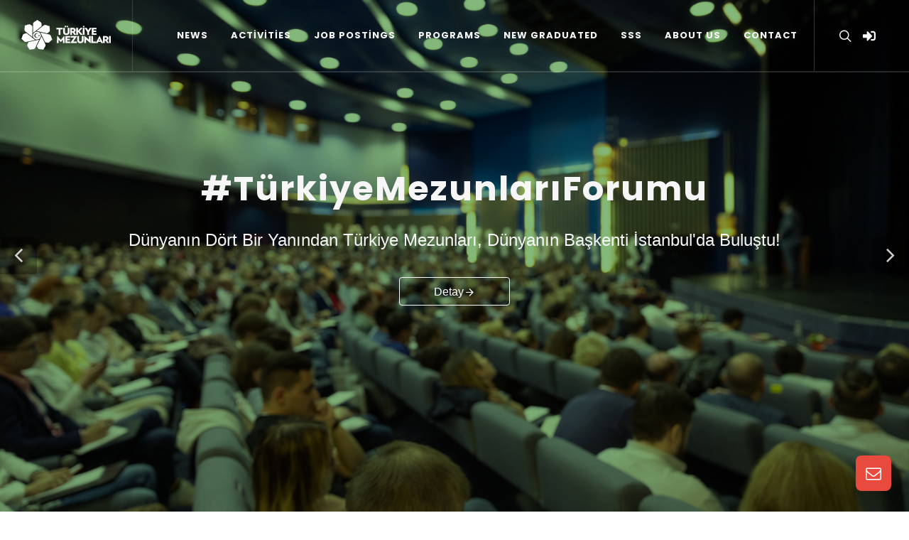

--- FILE ---
content_type: text/html; charset=utf-8
request_url: https://turkiyemezunlari.gov.tr/
body_size: 15597
content:
<!DOCTYPE html>
<html dir="ltr" lang="tr">
<head>
    <title>Türkiye Mezunları Portalı</title>
    <meta http-equiv="content-type" content="text/html; charset=utf-8" />
    <meta charset="utf-8" />
    <meta name="author" content="" />
    <meta name="viewport" content="width=device-width, initial-scale=1" />
    <link href="https://fonts.googleapis.com/css?family=Poppins:300,400,500,600,700,900|Caveat+Brush&display=swap" rel="stylesheet" type="text/css" />
    <link rel="stylesheet" href="/web/css/bootstrap.css" type="text/css" />
    <link rel="stylesheet" href="/web/style.css" type="text/css" />
    <link rel="stylesheet" href="/web/css/swiper.css" type="text/css" />
    <link rel="stylesheet" href="/web/css/dark.css" type="text/css" />
    <link rel="stylesheet" href="/web/css/font-icons.css" type="text/css" />
    <link rel="stylesheet" href="/web/css/animate.css" type="text/css" />
    <link rel="stylesheet" href="/web/css/magnific-popup.css" type="text/css" />
    <link href="/web/plugins/animated-event-calendar/simple-calendar.css" rel="stylesheet" />
    <link rel="stylesheet" href="https://cdnjs.cloudflare.com/ajax/libs/limonte-sweetalert2/11.6.15/sweetalert2.css" integrity="sha512-JzSVRb7c802/njMbV97pjo1wuJAE/6v9CvthGTDxiaZij/TFpPQmQPTcdXyUVucsvLtJBT6YwRb5LhVxX3pQHQ==" crossorigin="anonymous" referrerpolicy="no-referrer" />
    
    <link rel="stylesheet" href="/web/css/custom.css" type="text/css" />
    <script src="/web/js/jquery.js"></script>
</head>
<body class="stretched" id="vueMainApp">

    <div id="wrapper" class="clearfix">
        
<header id="header" class="full-header transparent-header" data-sticky-class="not-dark">
    <div id="header-wrap">
        <div class="container">
            <div class="header-row">

                <div id="logo">
                    <a href="/" class="standard-logo" data-dark-logo="web/logo/logo-dark.png"><img src="/web/logo/logo.png" alt="Türkiye Mezunları Logo"></a>
                    <a href="/" class="retina-logo" data-dark-logo="web/logo/logo-dark@2x.png"><img src="/web/logo/logo@2x.png" alt="Türkiye Mezunları Logo"></a>
                </div>
          

                <div class="header-misc">

                    <!-- Top Search
                    ============================================= -->
                    <div id="top-search" class="header-misc-icon">
                        <a href="#" id="top-search-trigger"><i class="icon-line-search"></i><i class="icon-line-cross"></i></a>
                    </div><!-- #top-search end -->
                    <!-- Top Cart
                    ============================================= -->
                        <div class="header-misc-icon  pr-2">
                            <a href="/Account/Login"><i class="icon-sign-in-alt"></i></a>
                        </div>

                </div>

                <div id="primary-menu-trigger">
                    <svg class="svg-trigger" viewBox="0 0 100 100"><path d="m 30,33 h 40 c 3.722839,0 7.5,3.126468 7.5,8.578427 0,5.451959 -2.727029,8.421573 -7.5,8.421573 h -20"></path><path d="m 30,50 h 40"></path><path d="m 70,67 h -40 c 0,0 -7.5,-0.802118 -7.5,-8.365747 0,-7.563629 7.5,-8.634253 7.5,-8.634253 h 20"></path></svg>
                </div>

                <!-- Primary Navigation
                ============================================= -->
                <nav class="primary-menu">

                    <ul class="menu-container">
                        <li class="menu-item">
                            <a class="menu-link" href="/haberler">
                                <div>News</div>
                            </a>
                        </li>
                        <li class="menu-item">
                            <a class="menu-link" href="/etkinlikler">
                                <div>Activities</div>
                            </a>
                        </li>
                        <li class="menu-item">
                            <a class="menu-link" href="/is-ilanlari">
                                <div>Job Postings</div>
                            </a>
                        </li>
                        <li class="menu-item">
                            <a class="menu-link" href="/programlar">
                                <div>Programs</div>
                            </a>
                        </li>
                
                   
                        <li class="menu-item">
                            <a class="menu-link" href="/yeni-mezun">
                                <div>New Graduated</div>
                            </a>
                        </li>
                        <li class="menu-item">
                            <a class="menu-link" href="/sss">
                                <div>SSS</div>
                            </a>
                        </li>
                        <li class="menu-item sub-menu">
                            <a class="menu-link" role="button" style="padding-top: 19px; padding-bottom: 19px;"><div>About us<i class="icon-angle-down"></i></div></a>
                            <ul class="sub-menu-container" style="">
                                <li class="menu-item"><a class="menu-link" href="/hakkimizda">Türkiye Mezunları</a></li>
                                <li class="menu-item"><a class="menu-link" href="/mezun-dernekleri">Associations</a></li>
                                <li class="menu-item"><a class="menu-link" href="/videolar">Media</a></li>
                            </ul>
                            <button class="sub-menu-trigger icon-chevron-right"></button>
                        </li>
                        <li class="menu-item">
                            <a class="menu-link" href="/iletisim">
                                <div>Contact</div>
                            </a>
                        </li>
                  
                    </ul>

                </nav><!-- #primary-menu end -->

                <div class="top-search-form">

                    <input type="text" id="searchTerm" class="form-control" value="" placeholder="Search..." autocomplete="off">
                </div>

            </div>
        </div>
    </div>
    <div class="header-wrap-clone"></div>
</header>

        
<!--manşet slider-->

<section id="slider" class="slider-element slider-parallax swiper_wrapper min-vh-75 min-vh-md-100 include-header" data-loop="true">
    <div class="slider-inner">

        <div class="swiper-container swiper-parent">
            <div class="swiper-wrapper">
                <div class="swiper-slide dark">
                    <div class="container">
                            <div class="slider-caption slider-caption-center">
                                <h2 data-animate="fadeInUp">#TürkiyeMezunlarıForumu</h2>
                                        <p data-animate="fadeInUp" data-delay="200">Dünyanın Dört Bir Yanından Türkiye Mezunları, Dünyanın Başkenti İstanbul&#x27;da Buluştu!</p>
                                        <a data-animate="fadeInUp" href="https://www.turkiyemezunlari.gov.tr/haberler/turkiye-mezunlari-forumu-mezun-odulleri-programi-ile-tamamlandi-2023-01-21T13-10-58" class="btn mt-4 mx-auto btn-dark border-white bg-transparent rounded-2 mb-5 px-5 fadeInUp animated">Detay<i class="icon-line-arrow-right position-relative" style="top: 2px"></i></a>
                            </div>
                   
                    </div>
                        <div class="swiper-slide-bg" style="background-image: url('https://storagetmbsprodwe.blob.core.windows.net/tmbs/Content/NewsAndAnnouncement/572/a_572.jpg');"></div>
                </div>
                <div class="swiper-slide dark">
                    <div class="container">
                            <div class="slider-caption slider-caption-center">
                                <h2 data-animate="fadeInUp">#MezunReferansMektubu</h2>
                                        <p data-animate="fadeInUp" data-delay="200">Türkiye Mezunları, Türkiye Burslarına başvuran adaylara referans mektuplarını portaldan oluşturabiliyor!</p>
                                        <a data-animate="fadeInUp" href="https://www.turkiyemezunlari.gov.tr/haberler/referans-mektuplari-turkiye-mezunlari-portalinda-2022-01-14T18-17-03" class="btn mt-4 mx-auto btn-dark border-white bg-transparent rounded-2 mb-5 px-5 fadeInUp animated">Detay<i class="icon-line-arrow-right position-relative" style="top: 2px"></i></a>
                            </div>
                   
                    </div>
                        <div class="swiper-slide-bg" style="background-image: url('https://storagetmbsprodwe.blob.core.windows.net/tmbs/Content/NewsAndAnnouncement/585/a_585.jpg');"></div>
                </div>
                <div class="swiper-slide dark">
                    <div class="container">
                            <div class="slider-caption slider-caption-center">
                                <h2 data-animate="fadeInUp">#BirlikteDahaGüçlü</h2>
                                        <p data-animate="fadeInUp" data-delay="200">Türkiye Mezunları Ailesi ile Tanışın</p>
                                        <a data-animate="fadeInUp" href="https://www.turkiyemezunlari.gov.tr/yeni-mezun" class="btn mt-4 mx-auto btn-dark border-white bg-transparent rounded-2 mb-5 px-5 fadeInUp animated">Detay<i class="icon-line-arrow-right position-relative" style="top: 2px"></i></a>
                            </div>
                   
                    </div>
                        <div class="swiper-slide-bg" style="background-image: url('https://storagetmbsprodwe.blob.core.windows.net/tmbs/Content/NewsAndAnnouncement/575/a_575.jpg');"></div>
                </div>
                <div class="swiper-slide dark">
                    <div class="container">
                            <div class="slider-caption slider-caption-center">
                                <h2 data-animate="fadeInUp">#HikayeniBizimlePaylaş</h2>
                                        <p data-animate="fadeInUp" data-delay="200">Senin eşsiz hikayende neler var? Paylaş, yayınlayalım.</p>
                                        <a data-animate="fadeInUp" href="https://www.turkiyemezunlari.gov.tr/haberler/senin-essiz-hikayende-neler-var-2022-09-05T17-05-00" class="btn mt-4 mx-auto btn-dark border-white bg-transparent rounded-2 mb-5 px-5 fadeInUp animated">Detay<i class="icon-line-arrow-right position-relative" style="top: 2px"></i></a>
                            </div>
                   
                    </div>
                        <div class="swiper-slide-bg" style="background-image: url('https://storagetmbsprodwe.blob.core.windows.net/tmbs/Content/NewsAndAnnouncement/576/a_576.jpg');"></div>
                </div>
          
           
            </div>
            <div class="slider-arrow-left"><i class="icon-angle-left"></i></div>
            <div class="slider-arrow-right"><i class="icon-angle-right"></i></div>
            <div class="slide-number"><div class="slide-number-current"></div><span>/</span><div class="slide-number-total"></div></div>
        </div>

    </div>
</section>




<section id="content">


    <div class="content-wrap">
            <div class="promo promo-full promo-border p-5 header-stick bottommargin-lg">
        <div class="container">
            <div class="row align-items-center">
                <div class="col-12 col-lg">
                    <h3>Türkiye Mezunları Portaline <span>hoş geldiniz.</span> Bize katılmak ister misiniz?</h3>
                    <span>Türkiye Mezunları ailesine katılmanın <em>ayrıcalıklarını</em> keşfet</span>
                </div>
                <div class="col-12 col-lg-auto mt-4 mt-lg-0">
                    <a href="/Account/Login" class="button button-reveal button-large button-circle text-right m-0"><i class="icon-angle-right"></i><span>Şimdi Katıl</span></a>
                </div>
            </div>
        </div>
    </div>

    <div class="container clearfix mb-5">

        <div class="row col-mb-50">
                <div class="col-md-3">
                    <div class="feature-box fbox-effect">
                        <div class="fbox-icon">
                            <a href="/User/Profile"><i class="icon-user-edit"></i></a>
                        </div>
                        <div class="fbox-content">
                            <h3><a class="text-dark" href="/User/Profile"> BİLGİLERİNİ GÜNCELLE</a></h3>
                            <p>İletişim bilgilerinizi güncel tutarak sizin için hazırlanan imkanlardan ve yeni gelişmelerden haberdar olabilirsiniz.</p>
                        </div>
                    </div>
                </div>
                <div class="col-md-3">
                    <div class="feature-box fbox-effect">
                        <div class="fbox-icon">
                            <a href="/User/Profile"><i class="icon-file-add"></i></a>
                        </div>
                        <div class="fbox-content">
                            <h3><a class="text-dark" href="/User/Profile">CV OLUŞTUR</a></h3>
                            <p>Kayıt olup, CV Oluştur bölümüne girerek CV’nizi oluşturabilir, sonrasında bilgilerinizi güncelleyebilirsiniz.</p>
                        </div>
                    </div>
                </div>
                <div class="col-md-3">
                    <div class="feature-box fbox-effect">
                        <div class="fbox-icon">
                            <a href="/User/Profile"><i class="icon-line2-envelope-letter"></i></a>
                        </div>
                        <div class="fbox-content">
                            <h3><a class="text-dark" href="/User/Profile">REFERANS MEKTUBU</a></h3>
                            <p>Profilinizdeki Mezun Referans Mektubu bölümünden, Türkiye Burslarına başvuran yeni adaylar için referans olabilirsiniz.</p>
                        </div>
                    </div>
                </div>
                <div class="col-md-3">
                    <div class="feature-box fbox-effect">
                        <div class="fbox-icon">
                            <a href="https://docs.google.com/forms/d/e/1FAIpQLSfAg2ZC5smgeV1iYH_7I91vIzErfyB6SkUYjo9TlLOCEhsbaA/viewform"><i class="icon-line-check-circle"></i></a>
                        </div>
                        <div class="fbox-content">
                            <h3><a class="text-dark" href="https://docs.google.com/forms/d/e/1FAIpQLSfAg2ZC5smgeV1iYH_7I91vIzErfyB6SkUYjo9TlLOCEhsbaA/viewform">BİZE ANLAT</a></h3>
                            <p>Türkiye'deki günlerinden aklında kalanları bizimle paylaşabilir, Türkiye Mezunları sosyal medya paylaşımlarımızda yer alabilirsin.</p>
                        </div>
                    </div>
                </div>
        </div>
    </div>


  
        
<div class="section mb-0">
    <div class="container clearfix">
        <div class="row">
            <div class="col-md-7 mb-4 mb-md-0">
                <div class="bg-white p-4">
                    <h4 class="mb-3 ls1 text-uppercase font-weight-bold">Türkiye Mezunları Ailesi</h4>
                    <div class="oc-news owl-carousel fixed-nav top-nav carousel-widget posts-md customjs">
                            <div class="team">
                                <div class="team-image">
                                    <a href="/mezunlar/dr-elza-semedli-2023-04-12T10-22-15"><img src="https://storagetmbsprodwe.blob.core.windows.net/tmbs/Content/GlobalContent/649/a_649.png" alt="Dr. Elza Semedli Profile Picture"></a>
                                </div>
                                <div class="team-desc team-desc-bg">
                                    <div class="team-title"><h4> Dr. Elza Semedli</h4><span>Akademisyen</span></div>

                                </div>
                            </div>
                            <div class="team">
                                <div class="team-image">
                                    <a href="/mezunlar/dr-byapak-paudel-2023-08-23T11-03-00"><img src="https://storagetmbsprodwe.blob.core.windows.net/tmbs/Content/GlobalContent/766/a_766.png" alt="Dr. Byapak Paudel Profile Picture"></a>
                                </div>
                                <div class="team-desc team-desc-bg">
                                    <div class="team-title"><h4> Dr. Byapak Paudel</h4><span>Ortopedist Doktor</span></div>

                                </div>
                            </div>
                            <div class="team">
                                <div class="team-image">
                                    <a href="/mezunlar/doc-dr-ivan-celak-2023-08-23T14-48-54"><img src="https://storagetmbsprodwe.blob.core.windows.net/tmbs/Content/GlobalContent/772/a_772.png" alt="Doç. Dr. İvan Çelak Profile Picture"></a>
                                </div>
                                <div class="team-desc team-desc-bg">
                                    <div class="team-title"><h4> Doç. Dr. İvan Çelak</h4><span>Akademisyen / Sanatçı</span></div>

                                </div>
                            </div>
                            <div class="team">
                                <div class="team-image">
                                    <a href="/mezunlar/abzal-saparbekuly-2022-01-11T11-40-14"><img src="https://storagetmbsprodwe.blob.core.windows.net/tmbs/Content/GlobalContent/411/a_411.png" alt="ABZAL SAPARBEKULY Profile Picture"></a>
                                </div>
                                <div class="team-desc team-desc-bg">
                                    <div class="team-title"><h4> ABZAL SAPARBEKULY</h4><span>Büyükelçi</span></div>

                                </div>
                            </div>
                            <div class="team">
                                <div class="team-image">
                                    <a href="/mezunlar/prof-dr-reza-farshbaf-pourabad-2023-01-30T11-50-43"><img src="https://storagetmbsprodwe.blob.core.windows.net/tmbs/Content/GlobalContent/588/a_588.png" alt="PROF. DR. REZA FARSHBAF POURABAD Profile Picture"></a>
                                </div>
                                <div class="team-desc team-desc-bg">
                                    <div class="team-title"><h4> PROF. DR. REZA FARSHBAF POURABAD</h4><span>Öğretim Üyesi</span></div>

                                </div>
                            </div>
                            <div class="team">
                                <div class="team-image">
                                    <a href="/mezunlar/prof-dr-arshi-khan-2023-08-23T11-46-18"><img src="https://storagetmbsprodwe.blob.core.windows.net/tmbs/Content/GlobalContent/768/a_768.png" alt="Prof. Dr. Arshi Khan Profile Picture"></a>
                                </div>
                                <div class="team-desc team-desc-bg">
                                    <div class="team-title"><h4> Prof. Dr. Arshi Khan</h4><span>Akademisyen</span></div>

                                </div>
                            </div>

                    </div>
                    <div class="center">
                        <a role="button" href="/mezunlar" class="button button-3d button-mini button-rounded button-white button-light">Tüm Mezunlar</a>
                        
                    </div>
                </div>


            </div>
            <div class="col-md-5">
                <div class="bg-white p-3">
                    <a href="/sizden-gelenler"><h4 class="mb-3 ls1 text-uppercase font-weight-bold">Sizden Gelenler</h4></a>
                    <div class="fslider testimonial testimonial-full bg-transparent border-0 shadow-none" data-animation="fade" data-arrows="false">
                        <div class="flexslider">
                            <div class="slider-wrap">

                                    <div class="slide">
                                        <div class="testi-image">
                                            <a href="#"><img src="https://storagetmbsprodwe.blob.core.windows.net/tmbs/Content/GlobalContent/717/a_717.jpeg" alt="Faig Karimoghlu (Azerbaycan) profile picture"></a>
                                        </div>
                                        <div class="testi-content pl-0">
                                            <p role="button" onclick='moreFunction(180)' class="pl-0 border-0"> Türkiye her zaman kalbimin en güzel yerinde olacaktır. Türki<span class='dots' id='dots-180'>...</span><span class='more' id='more-180'/>ye'nin Azerbaycan'da gönül elçisi olmaktan çok memnunum. </p>
                                            <div class="testi-meta  ml-0">
                                                Faig Karimoghlu (Azerbaycan)
                                            </div>
                                        </div>
                                    </div>
                                    <div class="slide">
                                        <div class="testi-image">
                                            <a href="#"><img src="https://storagetmbsprodwe.blob.core.windows.net/tmbs/Content/GlobalContent/682/a_682.jpg" alt="Bahriddin Amirshoev (Tacikistan) profile picture"></a>
                                        </div>
                                        <div class="testi-content pl-0">
                                            <p role="button" onclick='moreFunction(145)' class="pl-0 border-0"> Arkadaşlarımız Türkiye'de okumanın kıymetini bilsinler ve bu<span class='dots' id='dots-145'>...</span><span class='more' id='more-145'/> fırsatı iyi değerlendirsinler. Bu fırsat herkese nasip olmaz, orada olmanız ve okumanız sebepsiz değildir.</p>
                                            <div class="testi-meta  ml-0">
                                                Bahriddin Amirshoev (Tacikistan)
                                            </div>
                                        </div>
                                    </div>
                                    <div class="slide">
                                        <div class="testi-image">
                                            <a href="#"><img src="https://storagetmbsprodwe.blob.core.windows.net/tmbs/Content/GlobalContent/709/a_709.jpg" alt="Abdul Manan Khalili (Afganistan) profile picture"></a>
                                        </div>
                                        <div class="testi-content pl-0">
                                            <p role="button" onclick='moreFunction(172)' class="pl-0 border-0"> Türkiye bizi bağrında büyütüp bu topraklara gönderdi. Bilins<span class='dots' id='dots-172'>...</span><span class='more' id='more-172'/>in ki biz Türkiye’nin gönüllü elçileri olarak her zaman onu en iyi şekilde temsil ediyoruz ve edeceğiz. </p>
                                            <div class="testi-meta  ml-0">
                                                Abdul Manan Khalili (Afganistan)
                                            </div>
                                        </div>
                                    </div>
                                    <div class="slide">
                                        <div class="testi-image">
                                            <a href="#"><img src="https://storagetmbsprodwe.blob.core.windows.net/tmbs/Content/GlobalContent/681/a_681.jpg" alt="Aziza Hashi Abokor (Somali) profile picture"></a>
                                        </div>
                                        <div class="testi-content pl-0">
                                            <p role="button" onclick='moreFunction(144)' class="pl-0 border-0"> Türkiye sağ olsun dünyada hiçbir ülke tarafından verilmeyen <span class='dots' id='dots-144'>...</span><span class='more' id='more-144'/>bir fırsat tanıdı bana. Türkiye bir cennettir, Allah korusun. Sizleri çok seviyorum.</p>
                                            <div class="testi-meta  ml-0">
                                                Aziza Hashi Abokor (Somali)
                                            </div>
                                        </div>
                                    </div>
                                    <div class="slide">
                                        <div class="testi-image">
                                            <a href="#"><img src="https://storagetmbsprodwe.blob.core.windows.net/tmbs/Content/GlobalContent/697/a_697.jpg" alt="Orkhan Valiyev (Azerbaycan) profile picture"></a>
                                        </div>
                                        <div class="testi-content pl-0">
                                            <p role="button" onclick='moreFunction(160)' class="pl-0 border-0"> Türkiye tecrübem mesleki olarak çok şey kazandırdı. Öte yand<span class='dots' id='dots-160'>...</span><span class='more' id='more-160'/>an hayat boyu devam edecek dostluklar kazandırdı. Hülasa tekrar seçim şansım olsa tekraren Türkiye derim :)</p>
                                            <div class="testi-meta  ml-0">
                                                Orkhan Valiyev (Azerbaycan)
                                            </div>
                                        </div>
                                    </div>
                                    <div class="slide">
                                        <div class="testi-image">
                                            <a href="#"><img src="https://storagetmbsprodwe.blob.core.windows.net/tmbs/Content/GlobalContent/693/a_693.jpg" alt="Mersida Buliç (Sırbistan) profile picture"></a>
                                        </div>
                                        <div class="testi-content pl-0">
                                            <p role="button" onclick='moreFunction(156)' class="pl-0 border-0"> Türkiye bana bağımsızlık ne demek onu öğretti. Her zaman ve <span class='dots' id='dots-156'>...</span><span class='more' id='more-156'/>her durumda kendi ayakların üzerinde durabilmeyi, asla pes etmemeyi öğretti.</p>
                                            <div class="testi-meta  ml-0">
                                                Mersida Buliç (Sırbistan)
                                            </div>
                                        </div>
                                    </div>
                            </div>
                        </div>
                        <div class="center">
                            <a role="button" href="/sizden-gelenler" class="button button-3d button-mini button-rounded button-white button-light">Tüm Mesajlar</a>
                            <a role="button" target="_blank" href="https://docs.google.com/forms/d/e/1FAIpQLSfAg2ZC5smgeV1iYH_7I91vIzErfyB6SkUYjo9TlLOCEhsbaA/viewform" class="button button-3d button-mini button-rounded button-white button-light">Sen de paylaş,Yayınlayalım!</a>
                        </div>

                    </div>
                </div>

            </div>
        </div>

    </div>
</div>





<div class="modal fade" id="opinionModal" tabindex="-1" role="dialog" aria-labelledby="exampleModalSizeLg" aria-hidden="true" >
    <div class="modal-dialog modal-dialog-centered modal-lg" role="document">
        <div class="modal-content" id="modal-content-opinion">
        </div>
    </div>
</div>

<script type="text/javascript">
    function openGraduateOpinion() {
        $("#opinionModal").modal("show");
        $("#modal-content-opinion").html('<div class="form-process" style="display: block;"><div class="css3-spinner"><div class="css3-spinner-scaler"></div></div></div>');
        var url = '/GraduateCommentOpinion/CreateOpinion';
        $("#modal-content-opinion").load(url);
    }

    function getOpinionDetail(id) {


        var data = [{"Title":"Faig Karimoghlu (Azerbaycan)","BackImage":"https://storagetmbsprodwe.blob.core.windows.net/tmbs/Content/GlobalContent/717/a_717.jpeg","TitleJob":null,"Slug":"faig-karimoghlu-azerbaycan-2023-05-11T17-38-01","ShortDescription":"Türkiye her zaman kalbimin en güzel yerinde olacaktır. Türkiye'nin Azerbaycan'da gönül elçisi olmaktan çok memnunum. ","Id":180},{"Title":"Bahriddin Amirshoev (Tacikistan)","BackImage":"https://storagetmbsprodwe.blob.core.windows.net/tmbs/Content/GlobalContent/682/a_682.jpg","TitleJob":null,"Slug":"bahriddin-amirshoev-tacikistan-2023-05-02T14-41-20","ShortDescription":"Arkadaşlarımız Türkiye'de okumanın kıymetini bilsinler ve bu fırsatı iyi değerlendirsinler. Bu fırsat herkese nasip olmaz, orada olmanız ve okumanız sebepsiz değildir.","Id":145},{"Title":"Abdul Manan Khalili (Afganistan)","BackImage":"https://storagetmbsprodwe.blob.core.windows.net/tmbs/Content/GlobalContent/709/a_709.jpg","TitleJob":null,"Slug":"abdul-manan-khalili-afganistan-2023-05-11T16-13-30","ShortDescription":"Türkiye bizi bağrında büyütüp bu topraklara gönderdi. Bilinsin ki biz Türkiye’nin gönüllü elçileri olarak her zaman onu en iyi şekilde temsil ediyoruz ve edeceğiz. ","Id":172},{"Title":"Aziza Hashi Abokor (Somali)","BackImage":"https://storagetmbsprodwe.blob.core.windows.net/tmbs/Content/GlobalContent/681/a_681.jpg","TitleJob":null,"Slug":"aziza-hashi-abokor-somali-2023-05-02T14-37-37","ShortDescription":"Türkiye sağ olsun dünyada hiçbir ülke tarafından verilmeyen bir fırsat tanıdı bana. Türkiye bir cennettir, Allah korusun. Sizleri çok seviyorum.","Id":144},{"Title":"Orkhan Valiyev (Azerbaycan)","BackImage":"https://storagetmbsprodwe.blob.core.windows.net/tmbs/Content/GlobalContent/697/a_697.jpg","TitleJob":null,"Slug":"orkhan-valiyev-azerbaycan-2023-05-02T16-37-18","ShortDescription":"Türkiye tecrübem mesleki olarak çok şey kazandırdı. Öte yandan hayat boyu devam edecek dostluklar kazandırdı. Hülasa tekrar seçim şansım olsa tekraren Türkiye derim :)","Id":160},{"Title":"Mersida Buliç (Sırbistan)","BackImage":"https://storagetmbsprodwe.blob.core.windows.net/tmbs/Content/GlobalContent/693/a_693.jpg","TitleJob":null,"Slug":"mersida-bulic-sirbistan-2023-05-02T16-18-59","ShortDescription":"Türkiye bana bağımsızlık ne demek onu öğretti. Her zaman ve her durumda kendi ayakların üzerinde durabilmeyi, asla pes etmemeyi öğretti.","Id":156}];
        data = data.replace(/[\n\r]/g, ' ');
        var result = JSON.parse((data));
        const grad = result.find(element => element.GraduateOpinions.Id == id);
        $('#lblName').html(grad.GraduateOpinions.Name);
        $('#lblDesc').html(grad.GraduateOpinions.Description);

        $('#opinionDetailModal').modal('show');
    }

    function showMessage(message, type) {
        swal.fire({
            text: message,
            title: "Site Mesajı!",
            icon: type,
            confirmButtonText: "Tamam",
            customClass: {
                confirmButton: "btn font-weight-bold btn-light-primary"
            }
        }).then(function () {
            $('.modal').modal('hide');
        });
    }
    function moreFunction(id) {
        var dots = document.getElementById("dots-" + id);
        var moreText = document.getElementById("more-" + id);

        if (dots.style.display === "none") {
            dots.style.display = "inline";
            moreText.style.display = "none";
        } else {
            dots.style.display = "none";
            moreText.style.display = "inline";
        }
    }
</script>

        <div class="row clearfix align-items-stretch">

            <div class="col-lg-3 col-md-6 dark center col-padding" style="background-color: #420516;">
                <i class="i-plain i-xlarge mx-auto icon-world"></i>
                <div class="counter counter-lined"><span data-from="100" data-to="184" data-refresh-interval="50" data-speed="2000"></span></div>
                <h5>Dünya Ülkesinde</h5>
            </div>

            <div class="col-lg-3 col-md-6 dark center col-padding" style="background-color: #7D1935;">
                <i class="i-plain i-xlarge mx-auto icon-line2-graduation"></i>
                <div class="counter counter-lined"><span data-from="3000" data-to="150000" data-refresh-interval="100" data-speed="2500"></span>+</div>
                <h5>Toplam Mezun Sayısı</h5>
            </div>

            <div class="col-lg-3 col-md-6 dark center col-padding" style="background-color: #B42B51;">
                <i class="i-plain i-xlarge mx-auto icon-line2-support"></i>
                <div class="counter counter-lined"><span data-from="10" data-to="34" data-refresh-interval="25" data-speed="3500"></span></div>
                <h5>Türkiye Mezun Derneği</h5>
            </div>

            <div class="col-lg-3 col-md-6 dark center col-padding" style="background-color: #d41c4f;">
                <i class="i-plain i-xlarge mx-auto icon-medapps"></i>
                <div class="counter counter-lined"><span data-from="60" data-to="100" data-refresh-interval="30" data-speed="2700"></span>+</div>
                <h5>Desteklenen Mezun Projesi</h5>
            </div>

        </div>
        <div class="section  my-0">
            <div class="container clearfix">
                <div class="row">
                    <div class="col-md-8 mb-4 mb-md-0">
                        <div class="bg-white p-4">
                            <h4 class="mb-3 ls1 text-uppercase font-weight-bold">Haberler, Duyurular ve Programlar</h4>
                            

<div class="oc-news owl-carousel fixed-nav top-nav carousel-widget posts-md customjs">
        <div class="entry mb-0" style="background: url('https://storagetmbsprodwe.blob.core.windows.net/tmbs/Content/NewsAndAnnouncement/867/n_867.jpg') center center; background-size: cover; height: 358px;">
            <div class="bg-overlay">
                <div class="bg-overlay-content text-overlay-mask dark desc-sm align-items-end justify-content-start p-4">
                    <div class="position-relative w-100">

                        <div class="entry-title nott">
                            <h3 class="font-weight-semibold mb-2 h4"><a href="/haberler/turkiye-mezunlari-akademik-tesvik-programi-2026-1-donem-basvurulari-basladi-2026-01-07T16-03-07" class="text-light">Türkiye Mezunları Akademik Teşvik Programı 2026 1. Dönem Başvuruları Başladı</a></h3>
                        </div>
                        <div class="entry-meta no-separator">

                            <ul>
                                <li>
                                    <span class='badge badge-info py-1 px-2'>Haber</span>
                                </li>
                                <li><i class="icon-time"></i>01/07/2026</li>
                            </ul>
                        </div>

                    </div>
                </div>
            </div>
        </div>
        <div class="entry mb-0" style="background: url('https://storagetmbsprodwe.blob.core.windows.net/tmbs/Content/NewsAndAnnouncement/865/n_865.jpg') center center; background-size: cover; height: 358px;">
            <div class="bg-overlay">
                <div class="bg-overlay-content text-overlay-mask dark desc-sm align-items-end justify-content-start p-4">
                    <div class="position-relative w-100">

                        <div class="entry-title nott">
                            <h3 class="font-weight-semibold mb-2 h4"><a href="/haberler/ytb-azerbaycanli-turkiye-mezunlarini-bakude-bir-araya-getirdi-2025-12-17T10-30-06" class="text-light">YTB, Azerbaycanlı Türkiye Mezunlarını Bakü&#x2019;de Bir Araya Getirdi</a></h3>
                        </div>
                        <div class="entry-meta no-separator">

                            <ul>
                                <li>
                                    <span class='badge badge-info py-1 px-2'>Haber</span>
                                </li>
                                <li><i class="icon-time"></i>12/17/2025</li>
                            </ul>
                        </div>

                    </div>
                </div>
            </div>
        </div>
        <div class="entry mb-0" style="background: url('https://storagetmbsprodwe.blob.core.windows.net/tmbs/Content/NewsAndAnnouncement/864/n_864.jpeg') center center; background-size: cover; height: 358px;">
            <div class="bg-overlay">
                <div class="bg-overlay-content text-overlay-mask dark desc-sm align-items-end justify-content-start p-4">
                    <div class="position-relative w-100">

                        <div class="entry-title nott">
                            <h3 class="font-weight-semibold mb-2 h4"><a href="/haberler/libyali-turkiye-mezunlari-baskent-trablusta-bir-araya-geldi-2025-12-16T17-31-03" class="text-light">Libyalı Türkiye Mezunları Başkent Trablus&#x2019;ta Bir Araya Geldi</a></h3>
                        </div>
                        <div class="entry-meta no-separator">

                            <ul>
                                <li>
                                    <span class='badge badge-info py-1 px-2'>Haber</span>
                                </li>
                                <li><i class="icon-time"></i>12/16/2025</li>
                            </ul>
                        </div>

                    </div>
                </div>
            </div>
        </div>
        <div class="entry mb-0" style="background: url('https://storagetmbsprodwe.blob.core.windows.net/tmbs/Content/NewsAndAnnouncement/858/n_858.jpeg') center center; background-size: cover; height: 358px;">
            <div class="bg-overlay">
                <div class="bg-overlay-content text-overlay-mask dark desc-sm align-items-end justify-content-start p-4">
                    <div class="position-relative w-100">

                        <div class="entry-title nott">
                            <h3 class="font-weight-semibold mb-2 h4"><a href="/haberler/turkiye-mezunu-akademisyenler-isbirligi-calismalari-basliyor-2025-09-09T16-15-54" class="text-light">Türkiye Mezunu Akademisyenler İşbirliği Çalışmaları Başlıyor!</a></h3>
                        </div>
                        <div class="entry-meta no-separator">

                            <ul>
                                <li>
                                    <span class='badge badge-info py-1 px-2'>Haber</span>
                                </li>
                                <li><i class="icon-time"></i>09/09/2025</li>
                            </ul>
                        </div>

                    </div>
                </div>
            </div>
        </div>
        <div class="entry mb-0" style="background: url('https://storagetmbsprodwe.blob.core.windows.net/tmbs/Content/NewsAndAnnouncement/856/n_856.jpg') center center; background-size: cover; height: 358px;">
            <div class="bg-overlay">
                <div class="bg-overlay-content text-overlay-mask dark desc-sm align-items-end justify-content-start p-4">
                    <div class="position-relative w-100">

                        <div class="entry-title nott">
                            <h3 class="font-weight-semibold mb-2 h4"><a href="/haberler/turkiye-mezunlari-akademik-tesvik-programi-2025-2-donem-basvurulari-basladi-2025-07-07T11-44-25" class="text-light">Türkiye Mezunları Akademik Teşvik Programı 2025 2. Dönem Başvuruları Başladı</a></h3>
                        </div>
                        <div class="entry-meta no-separator">

                            <ul>
                                <li>
                                    <span class='badge badge-info py-1 px-2'>Haber</span>
                                </li>
                                <li><i class="icon-time"></i>07/07/2025</li>
                            </ul>
                        </div>

                    </div>
                </div>
            </div>
        </div>
        <div class="entry mb-0" style="background: url('https://storagetmbsprodwe.blob.core.windows.net/tmbs/Content/NewsAndAnnouncement/855/n_855.jpg') center center; background-size: cover; height: 358px;">
            <div class="bg-overlay">
                <div class="bg-overlay-content text-overlay-mask dark desc-sm align-items-end justify-content-start p-4">
                    <div class="position-relative w-100">

                        <div class="entry-title nott">
                            <h3 class="font-weight-semibold mb-2 h4"><a href="/haberler/turkiye-mezunlari-akademik-kitabi-icin-makale-cagrisi-2025-03-25T16-49-11" class="text-light">Türkiye Mezunları Akademik Kitabı İçin Makale Çağırısı</a></h3>
                        </div>
                        <div class="entry-meta no-separator">

                            <ul>
                                <li>
                                    <span class='badge badge-info py-1 px-2'>Haber</span>
                                </li>
                                <li><i class="icon-time"></i>03/25/2025</li>
                            </ul>
                        </div>

                    </div>
                </div>
            </div>
        </div>
        <div class="entry mb-0" style="background: url('https://storagetmbsprodwe.blob.core.windows.net/tmbs/Content/NewsAndAnnouncement/851/n_851.jpg') center center; background-size: cover; height: 358px;">
            <div class="bg-overlay">
                <div class="bg-overlay-content text-overlay-mask dark desc-sm align-items-end justify-content-start p-4">
                    <div class="position-relative w-100">

                        <div class="entry-title nott">
                            <h3 class="font-weight-semibold mb-2 h4"><a href="/haberler/turkiye-mezunlari-akademik-tesvik-programi-2025-1-donem-basvurulari-basladi-2025-01-20T09-46-59" class="text-light">Türkiye Mezunları Akademik Teşvik Programı 2025 1. Dönem Başvuruları Başladı</a></h3>
                        </div>
                        <div class="entry-meta no-separator">

                            <ul>
                                <li>
                                    <span class='badge badge-info py-1 px-2'>Haber</span>
                                </li>
                                <li><i class="icon-time"></i>01/20/2025</li>
                            </ul>
                        </div>

                    </div>
                </div>
            </div>
        </div>
        <div class="entry mb-0" style="background: url('https://storagetmbsprodwe.blob.core.windows.net/tmbs/Content/NewsAndAnnouncement/853/n_853.jpg') center center; background-size: cover; height: 358px;">
            <div class="bg-overlay">
                <div class="bg-overlay-content text-overlay-mask dark desc-sm align-items-end justify-content-start p-4">
                    <div class="position-relative w-100">

                        <div class="entry-title nott">
                            <h3 class="font-weight-semibold mb-2 h4"><a href="/haberler/Türkiye Mezunları Kazakistan&#x2019;ın Almatı Şehrinde Buluştu" class="text-light">Türkiye Mezunları Kazakistan&#x2019;ın Almatı Şehrinde Buluştu</a></h3>
                        </div>
                        <div class="entry-meta no-separator">

                            <ul>
                                <li>
                                    <span class='badge badge-info py-1 px-2'>Haber</span>
                                </li>
                                <li><i class="icon-time"></i>11/22/2024</li>
                            </ul>
                        </div>

                    </div>
                </div>
            </div>
        </div>
        <div class="entry mb-0" style="background: url('https://storagetmbsprodwe.blob.core.windows.net/tmbs/Content/NewsAndAnnouncement/852/n_852.jpg') center center; background-size: cover; height: 358px;">
            <div class="bg-overlay">
                <div class="bg-overlay-content text-overlay-mask dark desc-sm align-items-end justify-content-start p-4">
                    <div class="position-relative w-100">

                        <div class="entry-title nott">
                            <h3 class="font-weight-semibold mb-2 h4"><a href="/haberler/ozbekistanli-turkiye-mezunlari-taskent-te-bulustu-2025-01-20T10-22-16" class="text-light">Özbekistanlı Türkiye Mezunları Taşkent&#x27;te Buluştu</a></h3>
                        </div>
                        <div class="entry-meta no-separator">

                            <ul>
                                <li>
                                    <span class='badge badge-info py-1 px-2'>Haber</span>
                                </li>
                                <li><i class="icon-time"></i>11/20/2024</li>
                            </ul>
                        </div>

                    </div>
                </div>
            </div>
        </div>
        <div class="entry mb-0" style="background: url('https://storagetmbsprodwe.blob.core.windows.net/tmbs/Content/NewsAndAnnouncement/844/n_844.jpg') center center; background-size: cover; height: 358px;">
            <div class="bg-overlay">
                <div class="bg-overlay-content text-overlay-mask dark desc-sm align-items-end justify-content-start p-4">
                    <div class="position-relative w-100">

                        <div class="entry-title nott">
                            <h3 class="font-weight-semibold mb-2 h4"><a href="/haberler/bosna-hersek-teki-turkiye-mezunlari-saraybosna-da-bir-araya-geldi-2024-09-06T10-58-08" class="text-light">Bosna Hersek&#x27;teki Türkiye Mezunları Saraybosna&#x27;da Bir Araya Geldi</a></h3>
                        </div>
                        <div class="entry-meta no-separator">

                            <ul>
                                <li>
                                    <span class='badge badge-info py-1 px-2'>Haber</span>
                                </li>
                                <li><i class="icon-time"></i>09/06/2024</li>
                            </ul>
                        </div>

                    </div>
                </div>
            </div>
        </div>
        <div class="entry mb-0" style="background: url('https://storagetmbsprodwe.blob.core.windows.net/tmbs/Content/NewsAndAnnouncement/834/n_834.jpg') center center; background-size: cover; height: 358px;">
            <div class="bg-overlay">
                <div class="bg-overlay-content text-overlay-mask dark desc-sm align-items-end justify-content-start p-4">
                    <div class="position-relative w-100">

                        <div class="entry-title nott">
                            <h3 class="font-weight-semibold mb-2 h4"><a href="/haberler/turkiye-mezunlari-akademik-tesvik-programi-2024-2-donem-basvurulari-basladi-2024-07-01T16-22-13" class="text-light">Türkiye Mezunları Akademik Teşvik Programı 2024 2. Dönem Başvuruları Başladı</a></h3>
                        </div>
                        <div class="entry-meta no-separator">

                            <ul>
                                <li>
                                    <span class='badge badge-info py-1 px-2'>Haber</span>
                                </li>
                                <li><i class="icon-time"></i>07/01/2024</li>
                            </ul>
                        </div>

                    </div>
                </div>
            </div>
        </div>
        <div class="entry mb-0" style="background: url('https://storagetmbsprodwe.blob.core.windows.net/tmbs/Content/NewsAndAnnouncement/824/n_824.jpg') center center; background-size: cover; height: 358px;">
            <div class="bg-overlay">
                <div class="bg-overlay-content text-overlay-mask dark desc-sm align-items-end justify-content-start p-4">
                    <div class="position-relative w-100">

                        <div class="entry-title nott">
                            <h3 class="font-weight-semibold mb-2 h4"><a href="/haberler/kolombiyali-turkiye-mezunlari-bogota-da-bir-araya-geldi-2024-02-22T16-45-04" class="text-light">Kolombiyalı Türkiye Mezunları Bogota&#x27;da Bir Araya Geldi</a></h3>
                        </div>
                        <div class="entry-meta no-separator">

                            <ul>
                                <li>
                                    <span class='badge badge-info py-1 px-2'>Haber</span>
                                </li>
                                <li><i class="icon-time"></i>02/22/2024</li>
                            </ul>
                        </div>

                    </div>
                </div>
            </div>
        </div>
        <div class="entry mb-0" style="background: url('https://storagetmbsprodwe.blob.core.windows.net/tmbs/Content/NewsAndAnnouncement/821/n_821.jpg') center center; background-size: cover; height: 358px;">
            <div class="bg-overlay">
                <div class="bg-overlay-content text-overlay-mask dark desc-sm align-items-end justify-content-start p-4">
                    <div class="position-relative w-100">

                        <div class="entry-title nott">
                            <h3 class="font-weight-semibold mb-2 h4"><a href="/haberler/turkiye-mezunlari-akademik-tesvik-programi-2024-1-donem-basvurulari-basladi-2024-02-02T14-51-17" class="text-light">Türkiye Mezunları Akademik Teşvik Programı 2024 1. Dönem Başvuruları Başladı</a></h3>
                        </div>
                        <div class="entry-meta no-separator">

                            <ul>
                                <li>
                                    <span class='badge badge-info py-1 px-2'>Haber</span>
                                </li>
                                <li><i class="icon-time"></i>02/02/2024</li>
                            </ul>
                        </div>

                    </div>
                </div>
            </div>
        </div>
        <div class="entry mb-0" style="background: url('https://storagetmbsprodwe.blob.core.windows.net/tmbs/Content/NewsAndAnnouncement/819/n_819.jpeg') center center; background-size: cover; height: 358px;">
            <div class="bg-overlay">
                <div class="bg-overlay-content text-overlay-mask dark desc-sm align-items-end justify-content-start p-4">
                    <div class="position-relative w-100">

                        <div class="entry-title nott">
                            <h3 class="font-weight-semibold mb-2 h4"><a href="https://www.teknofest.org/tr/yarismalar/" class="text-light">Teknofest Ev Sahipliğinde Düzenlenen 2024 Teknoloji Yarışmaları Başvuruları Başladı</a></h3>
                        </div>
                        <div class="entry-meta no-separator">

                            <ul>
                                <li>
                                    <span class='badge badge-info py-1 px-2'>Haber</span>
                                </li>
                                <li><i class="icon-time"></i>01/09/2024</li>
                            </ul>
                        </div>

                    </div>
                </div>
            </div>
        </div>
        <div class="entry mb-0" style="background: url('https://storagetmbsprodwe.blob.core.windows.net/tmbs/Content/NewsAndAnnouncement/817/n_817.jpg') center center; background-size: cover; height: 358px;">
            <div class="bg-overlay">
                <div class="bg-overlay-content text-overlay-mask dark desc-sm align-items-end justify-content-start p-4">
                    <div class="position-relative w-100">

                        <div class="entry-title nott">
                            <h3 class="font-weight-semibold mb-2 h4"><a href="/haberler/kosovali-turkiye-mezunlari-prizren-de-bulustu-2023-12-29T16-10-34" class="text-light">Kosovalı Türkiye Mezunları Prizren&#x27;de Buluştu</a></h3>
                        </div>
                        <div class="entry-meta no-separator">

                            <ul>
                                <li>
                                    <span class='badge badge-info py-1 px-2'>Haber</span>
                                </li>
                                <li><i class="icon-time"></i>12/29/2023</li>
                            </ul>
                        </div>

                    </div>
                </div>
            </div>
        </div>

</div>


                        </div>
                     
                    </div>
                    <div class="col-md-4">
                        <div class="bg-white p-4">
                            <h4 class="mb-3 ls1 text-uppercase font-weight-bold">Etkinlik Takvimi</h4>
                            <div id="container" class="calendar-container"></div>
                        </div>
                      
                    </div>
                </div>
 
            </div>
        </div>
        

    <div id="portfolio" class="portfolio row no-gutters p-0 portfolio-reveal grid-container has-init-isotope">
            <article class="portfolio-item col-6 col-md-4 col-lg-3 pf-uielements pf-icons p-0">
                <div class="grid-inner">
                    <div class="portfolio-image">
                        <img src="https://img.youtube.com/vi/TScfVilWufI/maxresdefault.jpg" alt="Türkiye Mezunları Tanıtım Filmi">
                        <div class="bg-overlay">
                            <div class="bg-overlay-content dark" data-hover-animate="fadeIn" data-hover-parent=".portfolio-item">
                                <a href="https://www.youtube.com/watch?v=TScfVilWufI" class="overlay-trigger-icon bg-light text-dark" data-hover-animate="fadeInDownSmall" data-hover-animate-out="fadeOutUpSmall" data-hover-speed="350" data-hover-parent=".portfolio-item" data-lightbox="iframe"><i class="icon-line-play"></i></a>
                            </div>
                            <div class="bg-overlay-bg dark" data-hover-animate="fadeIn" data-hover-parent=".portfolio-item"></div>
                        </div>
                    </div>
                    <div class="portfolio-desc">
                        <h3>Türkiye Mezunları Tanıtım Filmi</h3>
                    </div>
                </div>
            </article>
            <article class="portfolio-item col-6 col-md-4 col-lg-3 pf-uielements pf-icons p-0">
                <div class="grid-inner">
                    <div class="portfolio-image">
                        <img src="https://img.youtube.com/vi/VJHnV3k48q0/maxresdefault.jpg" alt="Gazetecilik ve Medya Ödülü | Eran Hasipi - Kuzey Makedonya | Türkiye Mezun Ödülleri">
                        <div class="bg-overlay">
                            <div class="bg-overlay-content dark" data-hover-animate="fadeIn" data-hover-parent=".portfolio-item">
                                <a href="https://www.youtube.com/watch?v=VJHnV3k48q0" class="overlay-trigger-icon bg-light text-dark" data-hover-animate="fadeInDownSmall" data-hover-animate-out="fadeOutUpSmall" data-hover-speed="350" data-hover-parent=".portfolio-item" data-lightbox="iframe"><i class="icon-line-play"></i></a>
                            </div>
                            <div class="bg-overlay-bg dark" data-hover-animate="fadeIn" data-hover-parent=".portfolio-item"></div>
                        </div>
                    </div>
                    <div class="portfolio-desc">
                        <h3>Gazetecilik ve Medya Ödülü | Eran Hasipi - Kuzey Makedonya | Türkiye Mezun Ödülleri</h3>
                    </div>
                </div>
            </article>
            <article class="portfolio-item col-6 col-md-4 col-lg-3 pf-uielements pf-icons p-0">
                <div class="grid-inner">
                    <div class="portfolio-image">
                        <img src="https://img.youtube.com/vi/ybL1ourTZIY/maxresdefault.jpg" alt="Türkiye&#x27;de Okuduğum İçin Kendimi Şanslı Hissediyorum">
                        <div class="bg-overlay">
                            <div class="bg-overlay-content dark" data-hover-animate="fadeIn" data-hover-parent=".portfolio-item">
                                <a href="https://www.youtube.com/watch?v=ybL1ourTZIY" class="overlay-trigger-icon bg-light text-dark" data-hover-animate="fadeInDownSmall" data-hover-animate-out="fadeOutUpSmall" data-hover-speed="350" data-hover-parent=".portfolio-item" data-lightbox="iframe"><i class="icon-line-play"></i></a>
                            </div>
                            <div class="bg-overlay-bg dark" data-hover-animate="fadeIn" data-hover-parent=".portfolio-item"></div>
                        </div>
                    </div>
                    <div class="portfolio-desc">
                        <h3>Türkiye&#x27;de Okuduğum İçin Kendimi Şanslı Hissediyorum</h3>
                    </div>
                </div>
            </article>
            <article class="portfolio-item col-6 col-md-4 col-lg-3 pf-uielements pf-icons p-0">
                <div class="grid-inner">
                    <div class="portfolio-image">
                        <img src="https://img.youtube.com/vi/Kcvvkwh4XW0/maxresdefault.jpg" alt="Kültür ve Sanat Ödülü | Dr. Wasamon Sanasen - Tayland | Türkiye Mezun Ödülleri">
                        <div class="bg-overlay">
                            <div class="bg-overlay-content dark" data-hover-animate="fadeIn" data-hover-parent=".portfolio-item">
                                <a href="https://www.youtube.com/watch?v=Kcvvkwh4XW0" class="overlay-trigger-icon bg-light text-dark" data-hover-animate="fadeInDownSmall" data-hover-animate-out="fadeOutUpSmall" data-hover-speed="350" data-hover-parent=".portfolio-item" data-lightbox="iframe"><i class="icon-line-play"></i></a>
                            </div>
                            <div class="bg-overlay-bg dark" data-hover-animate="fadeIn" data-hover-parent=".portfolio-item"></div>
                        </div>
                    </div>
                    <div class="portfolio-desc">
                        <h3>Kültür ve Sanat Ödülü | Dr. Wasamon Sanasen - Tayland | Türkiye Mezun Ödülleri</h3>
                    </div>
                </div>
            </article>
            <article class="portfolio-item col-6 col-md-4 col-lg-3 pf-uielements pf-icons p-0">
                <div class="grid-inner">
                    <div class="portfolio-image">
                        <img src="https://img.youtube.com/vi/SFKS3aIe9rc/maxresdefault.jpg" alt="BİR VEFA ÖRNEĞİ: MUHAMMED EL MANGUŞ">
                        <div class="bg-overlay">
                            <div class="bg-overlay-content dark" data-hover-animate="fadeIn" data-hover-parent=".portfolio-item">
                                <a href="https://www.youtube.com/watch?v=SFKS3aIe9rc" class="overlay-trigger-icon bg-light text-dark" data-hover-animate="fadeInDownSmall" data-hover-animate-out="fadeOutUpSmall" data-hover-speed="350" data-hover-parent=".portfolio-item" data-lightbox="iframe"><i class="icon-line-play"></i></a>
                            </div>
                            <div class="bg-overlay-bg dark" data-hover-animate="fadeIn" data-hover-parent=".portfolio-item"></div>
                        </div>
                    </div>
                    <div class="portfolio-desc">
                        <h3>BİR VEFA ÖRNEĞİ: MUHAMMED EL MANGUŞ</h3>
                    </div>
                </div>
            </article>
            <article class="portfolio-item col-6 col-md-4 col-lg-3 pf-uielements pf-icons p-0">
                <div class="grid-inner">
                    <div class="portfolio-image">
                        <img src="https://img.youtube.com/vi/PXdFduO80XE/maxresdefault.jpg" alt="Fennan Turki / Etiyopya">
                        <div class="bg-overlay">
                            <div class="bg-overlay-content dark" data-hover-animate="fadeIn" data-hover-parent=".portfolio-item">
                                <a href="https://www.youtube.com/watch?v=PXdFduO80XE" class="overlay-trigger-icon bg-light text-dark" data-hover-animate="fadeInDownSmall" data-hover-animate-out="fadeOutUpSmall" data-hover-speed="350" data-hover-parent=".portfolio-item" data-lightbox="iframe"><i class="icon-line-play"></i></a>
                            </div>
                            <div class="bg-overlay-bg dark" data-hover-animate="fadeIn" data-hover-parent=".portfolio-item"></div>
                        </div>
                    </div>
                    <div class="portfolio-desc">
                        <h3>Fennan Turki / Etiyopya</h3>
                    </div>
                </div>
            </article>
            <article class="portfolio-item col-6 col-md-4 col-lg-3 pf-uielements pf-icons p-0">
                <div class="grid-inner">
                    <div class="portfolio-image">
                        <img src="https://img.youtube.com/vi/bH7UWS3c5kM/maxresdefault.jpg" alt="Türkiye Devletine Cenab-ı Hak Zeval Vermesin">
                        <div class="bg-overlay">
                            <div class="bg-overlay-content dark" data-hover-animate="fadeIn" data-hover-parent=".portfolio-item">
                                <a href="https://www.youtube.com/watch?v=bH7UWS3c5kM" class="overlay-trigger-icon bg-light text-dark" data-hover-animate="fadeInDownSmall" data-hover-animate-out="fadeOutUpSmall" data-hover-speed="350" data-hover-parent=".portfolio-item" data-lightbox="iframe"><i class="icon-line-play"></i></a>
                            </div>
                            <div class="bg-overlay-bg dark" data-hover-animate="fadeIn" data-hover-parent=".portfolio-item"></div>
                        </div>
                    </div>
                    <div class="portfolio-desc">
                        <h3>Türkiye Devletine Cenab-ı Hak Zeval Vermesin</h3>
                    </div>
                </div>
            </article>
            <article class="portfolio-item col-6 col-md-4 col-lg-3 pf-uielements pf-icons p-0">
                <div class="grid-inner">
                    <div class="portfolio-image">
                        <img src="https://img.youtube.com/vi/coPX7b7ZKoc/maxresdefault.jpg" alt="Akademik ve Bilimsel Çalışmalar Ödülü | Prof. Dr. Reza Farshbaf Pourabad - İran">
                        <div class="bg-overlay">
                            <div class="bg-overlay-content dark" data-hover-animate="fadeIn" data-hover-parent=".portfolio-item">
                                <a href="https://www.youtube.com/watch?v=coPX7b7ZKoc" class="overlay-trigger-icon bg-light text-dark" data-hover-animate="fadeInDownSmall" data-hover-animate-out="fadeOutUpSmall" data-hover-speed="350" data-hover-parent=".portfolio-item" data-lightbox="iframe"><i class="icon-line-play"></i></a>
                            </div>
                            <div class="bg-overlay-bg dark" data-hover-animate="fadeIn" data-hover-parent=".portfolio-item"></div>
                        </div>
                    </div>
                    <div class="portfolio-desc">
                        <h3>Akademik ve Bilimsel Çalışmalar Ödülü | Prof. Dr. Reza Farshbaf Pourabad - İran</h3>
                    </div>
                </div>
            </article>
    </div>

        <div class="container clearfix mt-6">

            <div id="oc-clients-full" class="owl-carousel image-carousel carousel-widget" data-margin="30" data-nav="false" data-loop="true" data-autoplay="5000" data-pagi="false" data-items-xs="2" data-items-sm="3" data-items-md="4" data-items-lg="5" data-items-xl="6">

                <a href="https://www.tccb.gov.tr" target="_blank"><img src="/web/logo/CB.png" alt="T.C. Cumhurbaşkanlığı"></a>
                <a href="https://www.ktb.gov.tr" target="_blank"><img src="/web/logo/kultur-bakanligi.png" alt="T.C. Kültür ve Turizm Bakanlığı"></a>
                <a href="https://www.ytb.gov.tr" target="_blank"><img src="/web/logo/YTB.png" alt="Yurtdışı Türkler ve Akraba Topluluklar Başkanlığı"></a>
                <a href="https://www.turkiyeburslari.gov.tr" target="_blank"><img src="/web/logo/TB.png" alt="Türkiye Bursları"></a>
                <a href="http://www.mfa.gov.tr/default.tr.mfa" target="_blank"><img src="/web/logo/Dışişleri.png" alt="T.C. Dışişleri Bakanlığı"></a>
                <a href="https://www.tika.gov.tr/tr" target="_blank"><img src="/web/logo/TİKA.png" alt="T.C. Kültür ve Turizm Bakanlığı" style="margin-top: 19px;"></a>
                <a href="https://www.yok.gov.tr" target="_blank"><img src="/web/logo/Yükseköğretim.png" alt="Yüksek Öğretim Kurulu" style="margin-top: 8px;"></a>
                <a href="https://www.yee.org.tr" target="_blank"><img src="/web/logo/Yunus-Emre.png" alt="Yunus Emre Enstitüsü"></a>
                <a href="https://turkiyemaarif.org" target="_blank"><img src="/web/logo/Maarif.png" alt="Türkiye Maarif Vakfı"></a>
                <a href="https://www.turkishairlines.com/tr-tr/" target="_blank"><img src="/web/logo/THY.png" alt="Türk Hava Yolları"></a>

            </div>
        </div>

    </div>
</section>

        
<div class="floating-contact-wrap">
    <div class="floating-contact-btn shadow">
        <i class="floating-contact-icon btn-unactive icon-envelope21"></i>
        <i class="floating-contact-icon btn-active icon-line-plus"></i>
    </div>
    <div class="floating-contact-box">
        <div id="q-contact" class="widget quick-contact-widget clearfix">
            <div class="floating-contact-heading p-4 rounded-top text-white" style="background-color:#e84132;">
                <h3 class="mb-0 h2 text-white ls0">Bizimle İletişime Geçin 👋</h3>
                <p class="mb-0">Görüş, öneri ve düşüncelerinizi bizimle paylaşın.</p>
            </div>
            <div class="form-widget bg-white" data-alert-type="false">
                <form class="mb-0" id="floating-contact">
                    <div class="alert alert-info">
                        Mesaj göndermeden önce lütfen <a href="/sss">Sık Sorulan Sorular (SSS)</a> sayfasını kontrol edin.
                        Belki de aradığınız sorunun cevabını orada bulabilirsiniz.<br />
                        Teşekkür ederiz!
                    </div>
                    <div class="input-group mb-3">
                        <div class="input-group-prepend">
                            <span class="input-group-text bg-transparent"><i class="icon-user-alt"></i></span>
                        </div>
                        <input type="text" name="floating-contact-name" id="floating-contact-name" class="form-control required" value="" placeholder="Adınız ve Soyadınız">
                    </div>
                    <div class="input-group mb-3">
                        <div class="input-group-prepend">
                            <span class="input-group-text bg-transparent"><i class="icon-at"></i></span>
                        </div>
                        <input type="email" name="floating-contact-email" id="floating-contact-email" class="form-control required" value="" placeholder="Mail Adresiniz">
                    </div>
                    <div class="input-group mb-3">
                        <div class="input-group-prepend">
                            <span class="input-group-text bg-transparent"><i class="icon-comment21"></i></span>
                        </div>
                        <textarea name="floating-contact-message" id="floating-contact-message" class="form-control required" cols="30" rows="4" placeholder="Mesajınız"></textarea>
                    </div>
                    <input type="hidden" id="floating-contact-botcheck" name="floating-contact-botcheck" value="" />
                    <button id="sendButton" name="floating-contact-submit" class="btn btn-dark btn-block py-2">GÖNDER</button>

                    <!--loading-->
                    <div id="mailLoading" class="floating-contact-loader css3-spinner" style="position: absolute;">
                        <div class="css3-spinner-bounce1"></div>
                        <div class="css3-spinner-bounce2"></div>
                        <div class="css3-spinner-bounce3"></div>
                    </div>
                    <input type="hidden" name="captcha" id="captchaInput" />
                </form>
            </div>
        </div>
    </div>
</div>
<script src="https://www.google.com/recaptcha/api.js?render=6Ldf8uMZAAAAAO9L9dDYR9__lM5IZR9YkO9xj_oC"></script>

<script type="text/javascript">

    $(document).ready(function () {
       
        $("#sendButton").click(function () {
            var loading = $('#mailLoading');


            var content = new Object();
            content.NameSurname = $("#floating-contact-name").val();
            content.Mail = $("#floating-contact-email").val();
            content.Message = $("#floating-contact-message").val();
            content.Token = $("#captchaInput").val();

            if (content.NameSurname == '' || content.NameSurname == undefined) {
                SetMessage("info", "Lütfen ad soyad giriniz.");
                return;
            }

            if (content.Mail == '' || content.Mail == undefined) {
                SetMessage("info", "Lütfen mail adresinizi giriniz.");
                return;
            }

            if (content.Message == '' || content.Message == undefined) {
                SetMessage("info", "Lütfen mesajınızı giriniz.");
                return;
            }

            loading.css({ 'display': 'block', 'position': 'absolute' });
            var values = JSON.stringify(content);

            $.ajax({
                type: 'post',
                url: "/ajax/sendmail",
                data: values,
                contentType: "application/json",
                dataType: "json",
                success: function (data) {
                    if (data.result.result) {
                        SetMessage("success", data.result.message);
                    }
                    else {
                        SetMessage("error", data.result.message);
                    }

                    loading.css({ 'display': 'none', 'position': 'absolute' });
                    $('.floating-contact-wrap').toggleClass('active');
                    ClearForm();
                },
                error: function (xhr) {
                    SetMessage("error", "Bir hata oluştu lütfen tekrar deneyiniz.");
                    loading.css({ 'display': 'none', 'position': 'absolute' });
                }
            });
        });
    
    });


   

    function SetMessage(type, message) {
        swal.fire({
            title: "Mesaj Gönderimi.",
            text: message,
            icon: type
        }).then(function () {
        });
    }

    function ClearForm() {
        $("#floating-contact-name").val('');
        $("#floating-contact-email").val('');
        $("#floating-contact-message").val('');
    }

    setInterval(function () {
        grecaptcha.ready(function () {
            window.grecaptcha.execute('6Ldf8uMZAAAAAO9L9dDYR9__lM5IZR9YkO9xj_oC', { action: 'WebSite' }).then(function (token) {
                $("#captchaInput").val(token);
            });
        });
    }, 10000);

</script>
    </div>
    <div id="gotoTop" class="icon-angle-up" style="margin-right:55px;"></div>
    <footer id="footer" class="dark">
	<!-- Copyrights
	============================================= -->
	<div id="copyrights">
		<div class="container">

			<div class="row justify-content-between col-mb-30">
				<div class="col-12 col-lg-auto text-center text-lg-left order-last order-lg-first">
					<img height="70" src="/web/demos/business/images/YTB-LOGO-1.png" alt="Image" style="margin-top: -2em"><br>
                    © Türkiye Mezunları 2026 Tüm Hakları Saklıdır.
				</div>

				<div class="col-12 col-lg-auto text-center text-lg-right">
					<div class="copyrights-menu copyright-links">
						<a href="/">Anasayfa</a>/<a href="/hakkimizda">Hakkımızda</a>/<a href="/haberler">Haberler</a>/<a href="/iletisim">İletişim</a>
					</div>
					<a href="https://www.facebook.com/alumniturkiye/" class="social-icon inline-block si-small si-borderless mb-0 si-facebook">
						<i class="icon-facebook"></i>
						<i class="icon-facebook"></i>
					</a>

					<a href="https://twitter.com/alumniturkiye" class="social-icon inline-block si-small si-borderless mb-0 si-twitter">
						<i class="icon-twitter"></i>
						<i class="icon-twitter"></i>
					</a>

					<a href="https://www.instagram.com/alumniturkiye" class="social-icon inline-block si-small si-borderless mb-0 si-instagram">
						<i class="icon-instagram"></i>
						<i class="icon-instagram"></i>
					</a>

					<a href="https://www.youtube.com/channel/UC5M5dmyyo4GX61lRKCm4XNw" class="social-icon inline-block si-small si-borderless mb-0 si-youtube">
						<i class="icon-youtube"></i>
						<i class="icon-youtube"></i>
					</a>

					<a href="https://www.linkedin.com/company/alumniturkiye/" class="social-icon inline-block si-small si-borderless mb-0 si-linkedin">
						<i class="icon-linkedin"></i>
						<i class="icon-linkedin"></i>
					</a>
				</div>
			</div>

		</div>
	</div><!-- #copyrights end -->
</footer>
    <div class="modal fade" id="MissionModal" role="dialog" data-backdrop="static">
    <div class="modal-dialog modal-xl">
        <div class="modal-content">
            <div class="modal-header">
                <h2 class="modal-title" style="color: #C6C09C">Purposes</h2>
                <button type="button" class="close" data-dismiss="modal">&times;</button>
            </div>
            <div class="modal-body">
                <div class="col-md-12">
                    <div class="form-group">
                        <img src="https://storagetmbsdevwe.blob.core.windows.net/tmbs/AnasayfaStatic/AnasayfaAmaclar.png" class="img-responsive" />
                    </div>
                </div>
            </div>

            <div class="modal-footer">
                <button type="button" class="btn btn-warning" data-dismiss="modal">Close</button>
            </div>
        </div>
    </div>
</div>
<div class="modal fade" id="LibertiesModal" role="dialog" data-backdrop="static">
    <div class="modal-dialog modal-xl">
        <div class="modal-content">
            <div class="modal-header">
                <h2 class="modal-title" style="color: #C6C09C">Privileges</h2>
                <button type="button" class="close" data-dismiss="modal">&times;</button>
            </div>
            <div class="modal-body">
                <div class="col-md-12">
                    <div class="form-group">
                        <img src="https://storagetmbsdevwe.blob.core.windows.net/tmbs/AnasayfaStatic/AnasayfaAyricaliklar.png" class="img-responsive" />
                    </div>
                </div>
            </div>

            <div class="modal-footer">
                <button type="button" class="btn btn-warning" data-dismiss="modal">Close</button>
            </div>
        </div>
    </div>
</div>
<div class="modal fade" id="TurkeyScholarshipsModal" role="dialog" data-backdrop="static">
    <div class="modal-dialog modal-xl">
        <div class="modal-content">
            <div class="modal-header">
                <h2 class="modal-title" style="color: #C6C09C">TürkiyeScholarships</h2>
                <button type="button" class="close" data-dismiss="modal">&times;</button>
            </div>
            <div class="modal-body">
                <div class="col-md-12">
                    <div class="form-group">
                        <img src="https://storagetmbsdevwe.blob.core.windows.net/tmbs/AnasayfaStatic/AnasayfaTurkiyeBurslari.png" class="img-responsive" />
                    </div>
                </div>
            </div>
            <div class="modal-footer">
                <button type="button" class="btn btn-warning" data-dismiss="modal">Close</button>
            </div>
        </div>
    </div>
</div>

    <script src="/web/js/plugins.js"></script>
    <script src="/web/js/components/moment.js"></script>
    <script src="/web/js/functions.js"></script>
    <script src="/web/plugins/animated-event-calendar/jquery.simple-calendar.js"></script>
    <script src="/web/js/site.js"></script>
    


    <script src="https://cdnjs.cloudflare.com/ajax/libs/limonte-sweetalert2/11.6.15/sweetalert2.js" integrity="sha512-9V+5wAdU/RmYn1TP+MbEp5Qy9sCDYmvD2/Ub8sZAoWE2o6QTLsKx/gigfub/DlOKAByfhfxG5VKSXtDlWTcBWQ==" crossorigin="anonymous" referrerpolicy="no-referrer"></script>
    <!-- Google tag (gtag.js) -->
    <script async src="https://www.googletagmanager.com/gtag/js?id=G-JHCB8GPGSH"></script>
    <script>
        window.dataLayer = window.dataLayer || [];
        function gtag() { dataLayer.push(arguments); }
        gtag('js', new Date());

        gtag('config', 'G-JHCB8GPGSH');
    </script>
</body>
</html>



--- FILE ---
content_type: text/html; charset=utf-8
request_url: https://www.google.com/recaptcha/api2/anchor?ar=1&k=6Ldf8uMZAAAAAO9L9dDYR9__lM5IZR9YkO9xj_oC&co=aHR0cHM6Ly90dXJraXllbWV6dW5sYXJpLmdvdi50cjo0NDM.&hl=en&v=PoyoqOPhxBO7pBk68S4YbpHZ&size=invisible&anchor-ms=20000&execute-ms=30000&cb=44xov86jleyx
body_size: 48423
content:
<!DOCTYPE HTML><html dir="ltr" lang="en"><head><meta http-equiv="Content-Type" content="text/html; charset=UTF-8">
<meta http-equiv="X-UA-Compatible" content="IE=edge">
<title>reCAPTCHA</title>
<style type="text/css">
/* cyrillic-ext */
@font-face {
  font-family: 'Roboto';
  font-style: normal;
  font-weight: 400;
  font-stretch: 100%;
  src: url(//fonts.gstatic.com/s/roboto/v48/KFO7CnqEu92Fr1ME7kSn66aGLdTylUAMa3GUBHMdazTgWw.woff2) format('woff2');
  unicode-range: U+0460-052F, U+1C80-1C8A, U+20B4, U+2DE0-2DFF, U+A640-A69F, U+FE2E-FE2F;
}
/* cyrillic */
@font-face {
  font-family: 'Roboto';
  font-style: normal;
  font-weight: 400;
  font-stretch: 100%;
  src: url(//fonts.gstatic.com/s/roboto/v48/KFO7CnqEu92Fr1ME7kSn66aGLdTylUAMa3iUBHMdazTgWw.woff2) format('woff2');
  unicode-range: U+0301, U+0400-045F, U+0490-0491, U+04B0-04B1, U+2116;
}
/* greek-ext */
@font-face {
  font-family: 'Roboto';
  font-style: normal;
  font-weight: 400;
  font-stretch: 100%;
  src: url(//fonts.gstatic.com/s/roboto/v48/KFO7CnqEu92Fr1ME7kSn66aGLdTylUAMa3CUBHMdazTgWw.woff2) format('woff2');
  unicode-range: U+1F00-1FFF;
}
/* greek */
@font-face {
  font-family: 'Roboto';
  font-style: normal;
  font-weight: 400;
  font-stretch: 100%;
  src: url(//fonts.gstatic.com/s/roboto/v48/KFO7CnqEu92Fr1ME7kSn66aGLdTylUAMa3-UBHMdazTgWw.woff2) format('woff2');
  unicode-range: U+0370-0377, U+037A-037F, U+0384-038A, U+038C, U+038E-03A1, U+03A3-03FF;
}
/* math */
@font-face {
  font-family: 'Roboto';
  font-style: normal;
  font-weight: 400;
  font-stretch: 100%;
  src: url(//fonts.gstatic.com/s/roboto/v48/KFO7CnqEu92Fr1ME7kSn66aGLdTylUAMawCUBHMdazTgWw.woff2) format('woff2');
  unicode-range: U+0302-0303, U+0305, U+0307-0308, U+0310, U+0312, U+0315, U+031A, U+0326-0327, U+032C, U+032F-0330, U+0332-0333, U+0338, U+033A, U+0346, U+034D, U+0391-03A1, U+03A3-03A9, U+03B1-03C9, U+03D1, U+03D5-03D6, U+03F0-03F1, U+03F4-03F5, U+2016-2017, U+2034-2038, U+203C, U+2040, U+2043, U+2047, U+2050, U+2057, U+205F, U+2070-2071, U+2074-208E, U+2090-209C, U+20D0-20DC, U+20E1, U+20E5-20EF, U+2100-2112, U+2114-2115, U+2117-2121, U+2123-214F, U+2190, U+2192, U+2194-21AE, U+21B0-21E5, U+21F1-21F2, U+21F4-2211, U+2213-2214, U+2216-22FF, U+2308-230B, U+2310, U+2319, U+231C-2321, U+2336-237A, U+237C, U+2395, U+239B-23B7, U+23D0, U+23DC-23E1, U+2474-2475, U+25AF, U+25B3, U+25B7, U+25BD, U+25C1, U+25CA, U+25CC, U+25FB, U+266D-266F, U+27C0-27FF, U+2900-2AFF, U+2B0E-2B11, U+2B30-2B4C, U+2BFE, U+3030, U+FF5B, U+FF5D, U+1D400-1D7FF, U+1EE00-1EEFF;
}
/* symbols */
@font-face {
  font-family: 'Roboto';
  font-style: normal;
  font-weight: 400;
  font-stretch: 100%;
  src: url(//fonts.gstatic.com/s/roboto/v48/KFO7CnqEu92Fr1ME7kSn66aGLdTylUAMaxKUBHMdazTgWw.woff2) format('woff2');
  unicode-range: U+0001-000C, U+000E-001F, U+007F-009F, U+20DD-20E0, U+20E2-20E4, U+2150-218F, U+2190, U+2192, U+2194-2199, U+21AF, U+21E6-21F0, U+21F3, U+2218-2219, U+2299, U+22C4-22C6, U+2300-243F, U+2440-244A, U+2460-24FF, U+25A0-27BF, U+2800-28FF, U+2921-2922, U+2981, U+29BF, U+29EB, U+2B00-2BFF, U+4DC0-4DFF, U+FFF9-FFFB, U+10140-1018E, U+10190-1019C, U+101A0, U+101D0-101FD, U+102E0-102FB, U+10E60-10E7E, U+1D2C0-1D2D3, U+1D2E0-1D37F, U+1F000-1F0FF, U+1F100-1F1AD, U+1F1E6-1F1FF, U+1F30D-1F30F, U+1F315, U+1F31C, U+1F31E, U+1F320-1F32C, U+1F336, U+1F378, U+1F37D, U+1F382, U+1F393-1F39F, U+1F3A7-1F3A8, U+1F3AC-1F3AF, U+1F3C2, U+1F3C4-1F3C6, U+1F3CA-1F3CE, U+1F3D4-1F3E0, U+1F3ED, U+1F3F1-1F3F3, U+1F3F5-1F3F7, U+1F408, U+1F415, U+1F41F, U+1F426, U+1F43F, U+1F441-1F442, U+1F444, U+1F446-1F449, U+1F44C-1F44E, U+1F453, U+1F46A, U+1F47D, U+1F4A3, U+1F4B0, U+1F4B3, U+1F4B9, U+1F4BB, U+1F4BF, U+1F4C8-1F4CB, U+1F4D6, U+1F4DA, U+1F4DF, U+1F4E3-1F4E6, U+1F4EA-1F4ED, U+1F4F7, U+1F4F9-1F4FB, U+1F4FD-1F4FE, U+1F503, U+1F507-1F50B, U+1F50D, U+1F512-1F513, U+1F53E-1F54A, U+1F54F-1F5FA, U+1F610, U+1F650-1F67F, U+1F687, U+1F68D, U+1F691, U+1F694, U+1F698, U+1F6AD, U+1F6B2, U+1F6B9-1F6BA, U+1F6BC, U+1F6C6-1F6CF, U+1F6D3-1F6D7, U+1F6E0-1F6EA, U+1F6F0-1F6F3, U+1F6F7-1F6FC, U+1F700-1F7FF, U+1F800-1F80B, U+1F810-1F847, U+1F850-1F859, U+1F860-1F887, U+1F890-1F8AD, U+1F8B0-1F8BB, U+1F8C0-1F8C1, U+1F900-1F90B, U+1F93B, U+1F946, U+1F984, U+1F996, U+1F9E9, U+1FA00-1FA6F, U+1FA70-1FA7C, U+1FA80-1FA89, U+1FA8F-1FAC6, U+1FACE-1FADC, U+1FADF-1FAE9, U+1FAF0-1FAF8, U+1FB00-1FBFF;
}
/* vietnamese */
@font-face {
  font-family: 'Roboto';
  font-style: normal;
  font-weight: 400;
  font-stretch: 100%;
  src: url(//fonts.gstatic.com/s/roboto/v48/KFO7CnqEu92Fr1ME7kSn66aGLdTylUAMa3OUBHMdazTgWw.woff2) format('woff2');
  unicode-range: U+0102-0103, U+0110-0111, U+0128-0129, U+0168-0169, U+01A0-01A1, U+01AF-01B0, U+0300-0301, U+0303-0304, U+0308-0309, U+0323, U+0329, U+1EA0-1EF9, U+20AB;
}
/* latin-ext */
@font-face {
  font-family: 'Roboto';
  font-style: normal;
  font-weight: 400;
  font-stretch: 100%;
  src: url(//fonts.gstatic.com/s/roboto/v48/KFO7CnqEu92Fr1ME7kSn66aGLdTylUAMa3KUBHMdazTgWw.woff2) format('woff2');
  unicode-range: U+0100-02BA, U+02BD-02C5, U+02C7-02CC, U+02CE-02D7, U+02DD-02FF, U+0304, U+0308, U+0329, U+1D00-1DBF, U+1E00-1E9F, U+1EF2-1EFF, U+2020, U+20A0-20AB, U+20AD-20C0, U+2113, U+2C60-2C7F, U+A720-A7FF;
}
/* latin */
@font-face {
  font-family: 'Roboto';
  font-style: normal;
  font-weight: 400;
  font-stretch: 100%;
  src: url(//fonts.gstatic.com/s/roboto/v48/KFO7CnqEu92Fr1ME7kSn66aGLdTylUAMa3yUBHMdazQ.woff2) format('woff2');
  unicode-range: U+0000-00FF, U+0131, U+0152-0153, U+02BB-02BC, U+02C6, U+02DA, U+02DC, U+0304, U+0308, U+0329, U+2000-206F, U+20AC, U+2122, U+2191, U+2193, U+2212, U+2215, U+FEFF, U+FFFD;
}
/* cyrillic-ext */
@font-face {
  font-family: 'Roboto';
  font-style: normal;
  font-weight: 500;
  font-stretch: 100%;
  src: url(//fonts.gstatic.com/s/roboto/v48/KFO7CnqEu92Fr1ME7kSn66aGLdTylUAMa3GUBHMdazTgWw.woff2) format('woff2');
  unicode-range: U+0460-052F, U+1C80-1C8A, U+20B4, U+2DE0-2DFF, U+A640-A69F, U+FE2E-FE2F;
}
/* cyrillic */
@font-face {
  font-family: 'Roboto';
  font-style: normal;
  font-weight: 500;
  font-stretch: 100%;
  src: url(//fonts.gstatic.com/s/roboto/v48/KFO7CnqEu92Fr1ME7kSn66aGLdTylUAMa3iUBHMdazTgWw.woff2) format('woff2');
  unicode-range: U+0301, U+0400-045F, U+0490-0491, U+04B0-04B1, U+2116;
}
/* greek-ext */
@font-face {
  font-family: 'Roboto';
  font-style: normal;
  font-weight: 500;
  font-stretch: 100%;
  src: url(//fonts.gstatic.com/s/roboto/v48/KFO7CnqEu92Fr1ME7kSn66aGLdTylUAMa3CUBHMdazTgWw.woff2) format('woff2');
  unicode-range: U+1F00-1FFF;
}
/* greek */
@font-face {
  font-family: 'Roboto';
  font-style: normal;
  font-weight: 500;
  font-stretch: 100%;
  src: url(//fonts.gstatic.com/s/roboto/v48/KFO7CnqEu92Fr1ME7kSn66aGLdTylUAMa3-UBHMdazTgWw.woff2) format('woff2');
  unicode-range: U+0370-0377, U+037A-037F, U+0384-038A, U+038C, U+038E-03A1, U+03A3-03FF;
}
/* math */
@font-face {
  font-family: 'Roboto';
  font-style: normal;
  font-weight: 500;
  font-stretch: 100%;
  src: url(//fonts.gstatic.com/s/roboto/v48/KFO7CnqEu92Fr1ME7kSn66aGLdTylUAMawCUBHMdazTgWw.woff2) format('woff2');
  unicode-range: U+0302-0303, U+0305, U+0307-0308, U+0310, U+0312, U+0315, U+031A, U+0326-0327, U+032C, U+032F-0330, U+0332-0333, U+0338, U+033A, U+0346, U+034D, U+0391-03A1, U+03A3-03A9, U+03B1-03C9, U+03D1, U+03D5-03D6, U+03F0-03F1, U+03F4-03F5, U+2016-2017, U+2034-2038, U+203C, U+2040, U+2043, U+2047, U+2050, U+2057, U+205F, U+2070-2071, U+2074-208E, U+2090-209C, U+20D0-20DC, U+20E1, U+20E5-20EF, U+2100-2112, U+2114-2115, U+2117-2121, U+2123-214F, U+2190, U+2192, U+2194-21AE, U+21B0-21E5, U+21F1-21F2, U+21F4-2211, U+2213-2214, U+2216-22FF, U+2308-230B, U+2310, U+2319, U+231C-2321, U+2336-237A, U+237C, U+2395, U+239B-23B7, U+23D0, U+23DC-23E1, U+2474-2475, U+25AF, U+25B3, U+25B7, U+25BD, U+25C1, U+25CA, U+25CC, U+25FB, U+266D-266F, U+27C0-27FF, U+2900-2AFF, U+2B0E-2B11, U+2B30-2B4C, U+2BFE, U+3030, U+FF5B, U+FF5D, U+1D400-1D7FF, U+1EE00-1EEFF;
}
/* symbols */
@font-face {
  font-family: 'Roboto';
  font-style: normal;
  font-weight: 500;
  font-stretch: 100%;
  src: url(//fonts.gstatic.com/s/roboto/v48/KFO7CnqEu92Fr1ME7kSn66aGLdTylUAMaxKUBHMdazTgWw.woff2) format('woff2');
  unicode-range: U+0001-000C, U+000E-001F, U+007F-009F, U+20DD-20E0, U+20E2-20E4, U+2150-218F, U+2190, U+2192, U+2194-2199, U+21AF, U+21E6-21F0, U+21F3, U+2218-2219, U+2299, U+22C4-22C6, U+2300-243F, U+2440-244A, U+2460-24FF, U+25A0-27BF, U+2800-28FF, U+2921-2922, U+2981, U+29BF, U+29EB, U+2B00-2BFF, U+4DC0-4DFF, U+FFF9-FFFB, U+10140-1018E, U+10190-1019C, U+101A0, U+101D0-101FD, U+102E0-102FB, U+10E60-10E7E, U+1D2C0-1D2D3, U+1D2E0-1D37F, U+1F000-1F0FF, U+1F100-1F1AD, U+1F1E6-1F1FF, U+1F30D-1F30F, U+1F315, U+1F31C, U+1F31E, U+1F320-1F32C, U+1F336, U+1F378, U+1F37D, U+1F382, U+1F393-1F39F, U+1F3A7-1F3A8, U+1F3AC-1F3AF, U+1F3C2, U+1F3C4-1F3C6, U+1F3CA-1F3CE, U+1F3D4-1F3E0, U+1F3ED, U+1F3F1-1F3F3, U+1F3F5-1F3F7, U+1F408, U+1F415, U+1F41F, U+1F426, U+1F43F, U+1F441-1F442, U+1F444, U+1F446-1F449, U+1F44C-1F44E, U+1F453, U+1F46A, U+1F47D, U+1F4A3, U+1F4B0, U+1F4B3, U+1F4B9, U+1F4BB, U+1F4BF, U+1F4C8-1F4CB, U+1F4D6, U+1F4DA, U+1F4DF, U+1F4E3-1F4E6, U+1F4EA-1F4ED, U+1F4F7, U+1F4F9-1F4FB, U+1F4FD-1F4FE, U+1F503, U+1F507-1F50B, U+1F50D, U+1F512-1F513, U+1F53E-1F54A, U+1F54F-1F5FA, U+1F610, U+1F650-1F67F, U+1F687, U+1F68D, U+1F691, U+1F694, U+1F698, U+1F6AD, U+1F6B2, U+1F6B9-1F6BA, U+1F6BC, U+1F6C6-1F6CF, U+1F6D3-1F6D7, U+1F6E0-1F6EA, U+1F6F0-1F6F3, U+1F6F7-1F6FC, U+1F700-1F7FF, U+1F800-1F80B, U+1F810-1F847, U+1F850-1F859, U+1F860-1F887, U+1F890-1F8AD, U+1F8B0-1F8BB, U+1F8C0-1F8C1, U+1F900-1F90B, U+1F93B, U+1F946, U+1F984, U+1F996, U+1F9E9, U+1FA00-1FA6F, U+1FA70-1FA7C, U+1FA80-1FA89, U+1FA8F-1FAC6, U+1FACE-1FADC, U+1FADF-1FAE9, U+1FAF0-1FAF8, U+1FB00-1FBFF;
}
/* vietnamese */
@font-face {
  font-family: 'Roboto';
  font-style: normal;
  font-weight: 500;
  font-stretch: 100%;
  src: url(//fonts.gstatic.com/s/roboto/v48/KFO7CnqEu92Fr1ME7kSn66aGLdTylUAMa3OUBHMdazTgWw.woff2) format('woff2');
  unicode-range: U+0102-0103, U+0110-0111, U+0128-0129, U+0168-0169, U+01A0-01A1, U+01AF-01B0, U+0300-0301, U+0303-0304, U+0308-0309, U+0323, U+0329, U+1EA0-1EF9, U+20AB;
}
/* latin-ext */
@font-face {
  font-family: 'Roboto';
  font-style: normal;
  font-weight: 500;
  font-stretch: 100%;
  src: url(//fonts.gstatic.com/s/roboto/v48/KFO7CnqEu92Fr1ME7kSn66aGLdTylUAMa3KUBHMdazTgWw.woff2) format('woff2');
  unicode-range: U+0100-02BA, U+02BD-02C5, U+02C7-02CC, U+02CE-02D7, U+02DD-02FF, U+0304, U+0308, U+0329, U+1D00-1DBF, U+1E00-1E9F, U+1EF2-1EFF, U+2020, U+20A0-20AB, U+20AD-20C0, U+2113, U+2C60-2C7F, U+A720-A7FF;
}
/* latin */
@font-face {
  font-family: 'Roboto';
  font-style: normal;
  font-weight: 500;
  font-stretch: 100%;
  src: url(//fonts.gstatic.com/s/roboto/v48/KFO7CnqEu92Fr1ME7kSn66aGLdTylUAMa3yUBHMdazQ.woff2) format('woff2');
  unicode-range: U+0000-00FF, U+0131, U+0152-0153, U+02BB-02BC, U+02C6, U+02DA, U+02DC, U+0304, U+0308, U+0329, U+2000-206F, U+20AC, U+2122, U+2191, U+2193, U+2212, U+2215, U+FEFF, U+FFFD;
}
/* cyrillic-ext */
@font-face {
  font-family: 'Roboto';
  font-style: normal;
  font-weight: 900;
  font-stretch: 100%;
  src: url(//fonts.gstatic.com/s/roboto/v48/KFO7CnqEu92Fr1ME7kSn66aGLdTylUAMa3GUBHMdazTgWw.woff2) format('woff2');
  unicode-range: U+0460-052F, U+1C80-1C8A, U+20B4, U+2DE0-2DFF, U+A640-A69F, U+FE2E-FE2F;
}
/* cyrillic */
@font-face {
  font-family: 'Roboto';
  font-style: normal;
  font-weight: 900;
  font-stretch: 100%;
  src: url(//fonts.gstatic.com/s/roboto/v48/KFO7CnqEu92Fr1ME7kSn66aGLdTylUAMa3iUBHMdazTgWw.woff2) format('woff2');
  unicode-range: U+0301, U+0400-045F, U+0490-0491, U+04B0-04B1, U+2116;
}
/* greek-ext */
@font-face {
  font-family: 'Roboto';
  font-style: normal;
  font-weight: 900;
  font-stretch: 100%;
  src: url(//fonts.gstatic.com/s/roboto/v48/KFO7CnqEu92Fr1ME7kSn66aGLdTylUAMa3CUBHMdazTgWw.woff2) format('woff2');
  unicode-range: U+1F00-1FFF;
}
/* greek */
@font-face {
  font-family: 'Roboto';
  font-style: normal;
  font-weight: 900;
  font-stretch: 100%;
  src: url(//fonts.gstatic.com/s/roboto/v48/KFO7CnqEu92Fr1ME7kSn66aGLdTylUAMa3-UBHMdazTgWw.woff2) format('woff2');
  unicode-range: U+0370-0377, U+037A-037F, U+0384-038A, U+038C, U+038E-03A1, U+03A3-03FF;
}
/* math */
@font-face {
  font-family: 'Roboto';
  font-style: normal;
  font-weight: 900;
  font-stretch: 100%;
  src: url(//fonts.gstatic.com/s/roboto/v48/KFO7CnqEu92Fr1ME7kSn66aGLdTylUAMawCUBHMdazTgWw.woff2) format('woff2');
  unicode-range: U+0302-0303, U+0305, U+0307-0308, U+0310, U+0312, U+0315, U+031A, U+0326-0327, U+032C, U+032F-0330, U+0332-0333, U+0338, U+033A, U+0346, U+034D, U+0391-03A1, U+03A3-03A9, U+03B1-03C9, U+03D1, U+03D5-03D6, U+03F0-03F1, U+03F4-03F5, U+2016-2017, U+2034-2038, U+203C, U+2040, U+2043, U+2047, U+2050, U+2057, U+205F, U+2070-2071, U+2074-208E, U+2090-209C, U+20D0-20DC, U+20E1, U+20E5-20EF, U+2100-2112, U+2114-2115, U+2117-2121, U+2123-214F, U+2190, U+2192, U+2194-21AE, U+21B0-21E5, U+21F1-21F2, U+21F4-2211, U+2213-2214, U+2216-22FF, U+2308-230B, U+2310, U+2319, U+231C-2321, U+2336-237A, U+237C, U+2395, U+239B-23B7, U+23D0, U+23DC-23E1, U+2474-2475, U+25AF, U+25B3, U+25B7, U+25BD, U+25C1, U+25CA, U+25CC, U+25FB, U+266D-266F, U+27C0-27FF, U+2900-2AFF, U+2B0E-2B11, U+2B30-2B4C, U+2BFE, U+3030, U+FF5B, U+FF5D, U+1D400-1D7FF, U+1EE00-1EEFF;
}
/* symbols */
@font-face {
  font-family: 'Roboto';
  font-style: normal;
  font-weight: 900;
  font-stretch: 100%;
  src: url(//fonts.gstatic.com/s/roboto/v48/KFO7CnqEu92Fr1ME7kSn66aGLdTylUAMaxKUBHMdazTgWw.woff2) format('woff2');
  unicode-range: U+0001-000C, U+000E-001F, U+007F-009F, U+20DD-20E0, U+20E2-20E4, U+2150-218F, U+2190, U+2192, U+2194-2199, U+21AF, U+21E6-21F0, U+21F3, U+2218-2219, U+2299, U+22C4-22C6, U+2300-243F, U+2440-244A, U+2460-24FF, U+25A0-27BF, U+2800-28FF, U+2921-2922, U+2981, U+29BF, U+29EB, U+2B00-2BFF, U+4DC0-4DFF, U+FFF9-FFFB, U+10140-1018E, U+10190-1019C, U+101A0, U+101D0-101FD, U+102E0-102FB, U+10E60-10E7E, U+1D2C0-1D2D3, U+1D2E0-1D37F, U+1F000-1F0FF, U+1F100-1F1AD, U+1F1E6-1F1FF, U+1F30D-1F30F, U+1F315, U+1F31C, U+1F31E, U+1F320-1F32C, U+1F336, U+1F378, U+1F37D, U+1F382, U+1F393-1F39F, U+1F3A7-1F3A8, U+1F3AC-1F3AF, U+1F3C2, U+1F3C4-1F3C6, U+1F3CA-1F3CE, U+1F3D4-1F3E0, U+1F3ED, U+1F3F1-1F3F3, U+1F3F5-1F3F7, U+1F408, U+1F415, U+1F41F, U+1F426, U+1F43F, U+1F441-1F442, U+1F444, U+1F446-1F449, U+1F44C-1F44E, U+1F453, U+1F46A, U+1F47D, U+1F4A3, U+1F4B0, U+1F4B3, U+1F4B9, U+1F4BB, U+1F4BF, U+1F4C8-1F4CB, U+1F4D6, U+1F4DA, U+1F4DF, U+1F4E3-1F4E6, U+1F4EA-1F4ED, U+1F4F7, U+1F4F9-1F4FB, U+1F4FD-1F4FE, U+1F503, U+1F507-1F50B, U+1F50D, U+1F512-1F513, U+1F53E-1F54A, U+1F54F-1F5FA, U+1F610, U+1F650-1F67F, U+1F687, U+1F68D, U+1F691, U+1F694, U+1F698, U+1F6AD, U+1F6B2, U+1F6B9-1F6BA, U+1F6BC, U+1F6C6-1F6CF, U+1F6D3-1F6D7, U+1F6E0-1F6EA, U+1F6F0-1F6F3, U+1F6F7-1F6FC, U+1F700-1F7FF, U+1F800-1F80B, U+1F810-1F847, U+1F850-1F859, U+1F860-1F887, U+1F890-1F8AD, U+1F8B0-1F8BB, U+1F8C0-1F8C1, U+1F900-1F90B, U+1F93B, U+1F946, U+1F984, U+1F996, U+1F9E9, U+1FA00-1FA6F, U+1FA70-1FA7C, U+1FA80-1FA89, U+1FA8F-1FAC6, U+1FACE-1FADC, U+1FADF-1FAE9, U+1FAF0-1FAF8, U+1FB00-1FBFF;
}
/* vietnamese */
@font-face {
  font-family: 'Roboto';
  font-style: normal;
  font-weight: 900;
  font-stretch: 100%;
  src: url(//fonts.gstatic.com/s/roboto/v48/KFO7CnqEu92Fr1ME7kSn66aGLdTylUAMa3OUBHMdazTgWw.woff2) format('woff2');
  unicode-range: U+0102-0103, U+0110-0111, U+0128-0129, U+0168-0169, U+01A0-01A1, U+01AF-01B0, U+0300-0301, U+0303-0304, U+0308-0309, U+0323, U+0329, U+1EA0-1EF9, U+20AB;
}
/* latin-ext */
@font-face {
  font-family: 'Roboto';
  font-style: normal;
  font-weight: 900;
  font-stretch: 100%;
  src: url(//fonts.gstatic.com/s/roboto/v48/KFO7CnqEu92Fr1ME7kSn66aGLdTylUAMa3KUBHMdazTgWw.woff2) format('woff2');
  unicode-range: U+0100-02BA, U+02BD-02C5, U+02C7-02CC, U+02CE-02D7, U+02DD-02FF, U+0304, U+0308, U+0329, U+1D00-1DBF, U+1E00-1E9F, U+1EF2-1EFF, U+2020, U+20A0-20AB, U+20AD-20C0, U+2113, U+2C60-2C7F, U+A720-A7FF;
}
/* latin */
@font-face {
  font-family: 'Roboto';
  font-style: normal;
  font-weight: 900;
  font-stretch: 100%;
  src: url(//fonts.gstatic.com/s/roboto/v48/KFO7CnqEu92Fr1ME7kSn66aGLdTylUAMa3yUBHMdazQ.woff2) format('woff2');
  unicode-range: U+0000-00FF, U+0131, U+0152-0153, U+02BB-02BC, U+02C6, U+02DA, U+02DC, U+0304, U+0308, U+0329, U+2000-206F, U+20AC, U+2122, U+2191, U+2193, U+2212, U+2215, U+FEFF, U+FFFD;
}

</style>
<link rel="stylesheet" type="text/css" href="https://www.gstatic.com/recaptcha/releases/PoyoqOPhxBO7pBk68S4YbpHZ/styles__ltr.css">
<script nonce="Q9vS88k-bXjsUx4j2KQWOQ" type="text/javascript">window['__recaptcha_api'] = 'https://www.google.com/recaptcha/api2/';</script>
<script type="text/javascript" src="https://www.gstatic.com/recaptcha/releases/PoyoqOPhxBO7pBk68S4YbpHZ/recaptcha__en.js" nonce="Q9vS88k-bXjsUx4j2KQWOQ">
      
    </script></head>
<body><div id="rc-anchor-alert" class="rc-anchor-alert"></div>
<input type="hidden" id="recaptcha-token" value="[base64]">
<script type="text/javascript" nonce="Q9vS88k-bXjsUx4j2KQWOQ">
      recaptcha.anchor.Main.init("[\x22ainput\x22,[\x22bgdata\x22,\x22\x22,\[base64]/[base64]/[base64]/ZyhXLGgpOnEoW04sMjEsbF0sVywwKSxoKSxmYWxzZSxmYWxzZSl9Y2F0Y2goayl7RygzNTgsVyk/[base64]/[base64]/[base64]/[base64]/[base64]/[base64]/[base64]/bmV3IEJbT10oRFswXSk6dz09Mj9uZXcgQltPXShEWzBdLERbMV0pOnc9PTM/bmV3IEJbT10oRFswXSxEWzFdLERbMl0pOnc9PTQ/[base64]/[base64]/[base64]/[base64]/[base64]\\u003d\x22,\[base64]\\u003d\x22,\x22KMOxPUDDiyFSw4NfworDusKPUkrCnHBaIMOBwqDDicObXcO+w5PCpknDoywvT8KESSFtU8KuWcKkwp49w4EzwpPCuMKdw6LClEUYw5zCkm1xVMOowoc4E8KsDkAzTsO4w57Dl8Okw6/Ck2LCkMKXwofDp1DDmVPDsBHDq8KOPEXDmyLCjwHDvB1/wr1FwrV2wrDDrC0HwqjCs2tPw7vDhi7Ck0fClwrDpMKSw6clw7jDosK2LgzCrlLDtQdKM1LDuMORwpDChMOgF8KIw6cnwpbDjS43w5HCiXlDbMKsw63CmMKqIsKawoI+wqbDgMO/SMKgwrPCvD/Ck8ORIXZnMRV9w77CuwXCgsKUwpRow43CqcKbwqPCt8KWw5s1KhwUwowGwoRZGAope8KyI3TCnQlZWcOnwrgZw5tvwpvCtzfCoMKiMGzDtcKTwrBaw6U0DsOPwqfCoXZRMcKMwqJ0bGfCpDNMw5/[base64]/[base64]/IcO0eFQ5woTCqkoNw6YewrEhwovCqCLDosKaCsKvw6coVDIbEcORS8KUMHTCpERZw7MUXEFzw7zCh8KEflDCkFLCp8KQP17DpMO9VRViE8Knw63CnDR5w4jDnsKLw6bCnE8lWcOofx0RSB0Jw4E/c1ZtSsKyw49vF2hud1nDhcKtw4nCvcK4w6tARwguwrbCkjrClhbDh8OLwqwILMOlEXxNw51QNsKnwpguI8OKw40uwojDs0zCksO6OcOCX8KqHMKSccKibcOiwrwPDxLDg1PDvhgCwpBRwpI3AEQkHMK8FcORGcOsXMO8ZsODwoPCgV/[base64]/wqp1CsO+RMOMwpBsQVtwwoXDnsOEHjDDqsKAwol4w5DDmcKmw6PDukDDu8OhwrVbD8K9REXCsMOrw4HDqzZxHsKNw7AnwoLCo18jwo/DvcO2wpfDkMKww5wYw57CgcOHwo9qXDRKCngIUBTCsR1jB00qbiwowpAvw4YUVsKQwpw8KhzCocKDNcKfw7Qow49Xwr/CqMKHOHZGFFvCi2gEwqLCjhpYwoDChsOZYMKSdxzCssOcO1nDj2R1d2jDrcKkw5AbPcOpwqM5w7pwwqtNw7zCvsKqasKJw6AOw4I5GcOwCMKewrnDuMKxHzVfw7DCmCgwXlIiVcK8Ny8qwpbDokLCvVtEVsKAQMKybSfCtXHDkcO/w6PChMOhw64MCXHCsjFSwrRqchEjOsKkT2lVIlLCuiJham9WYm9LYGQ8Ny/DjRQjS8KNw4tww5LClcOaIsOew5Y/w4hyVXjCuMOiwrVpMzTCkxxDwrDDqcKsLcOYwqZkIsKxwrvDhsO1w4XDpzbCssKWw6Z4SinDrsK+RsK8NcKOTQVtOjVxLx/CjMKkw4PCvz7DpMKJwrlFZMOPwrpuLsKYcsOrIcO7DXLDrRjDvcKaLEHDvMKtAHgxfMKyCD1hc8OaNA3DisKtw4E4w4PCqMKewp8Kwp4JwqPDh1/DokjCpsKgPsKENj3Co8K6MmjCh8KaE8OFw4Ufw7NIZkYjw4gafRjCi8K0w7zDs31swohgQMK5EcOzasK8wr8bLFJbw4DDocKnK8KFw5XCmcOycEt9QcKAw5XDvMK9w4nCtsKeJ1jCucOfw5nCvW3DkA3DuCcwfQPDqMOiwqAGWcK7w5IcHcORRMOAw48IT2HCpV/Ck03DozrDlMKfK03DkggNw5LDqyjCk8OcHXxhwojCp8O5w4QJw6hoJl9ZUiVdAMKRw51Aw5dSw57DoS12w4w5w7dBwqgUwojCrMKREcOePVxCA8KkwrJgbcOfw5HDocOfw5ByAMKdw7E2HQFoVcO8N0HDs8K4w7Ngw4ZRw7TDm8OFOMKDVmPDr8OIwowCGcK/[base64]/[base64]/wo8jwr3CkD/[base64]/KAtQwrsWF8OIwqTDlRcSKQLCmcKqwohbM8K2UmvDtMKyPFlxw7Zfw5jDlQ7CqkdMBDrCi8KiE8KowrAqSVdeNQIEYcKSw6t7NcOfd8KhaT5Iw5LDicKEw7g8OD3ClSDCocKzaTB/WcOtGBrChSXCkmlufzA/w6vCpcKNwqHChlvDlMO7wpMkAcKhw7nCiGjCssKLScKpw6UCPsKzw6/DoEzDmjjCkcKWwo7DkULDj8K/[base64]/[base64]/PcKwwrvDkBHCp8Ozw4jDm8KXUy/[base64]/blEsw4LCpBIOwpLCrcOWw5pBD8O4w5tgwpHCpcK0wqtpwpktHi52BMKkw41JwoZlYlXCjsKPIzljw5A0BxXCt8Kcw6kWecKjwrLCiTYTw44xwrTCsnbCrWcnw53Cmi4yXxtnKS8zWcKvwoNRwrJqRMKpwqQKwppuRC/CpMKBw4tBw5FaDMOqw43DgxxVwrjDo13DnyNNGH42w6Eue8KjHcOnw6oCw7cLGMK+w7DCj2DCgS7CsMOWw4DCu8Osfi/[base64]/CqcODw6XDlcKMGsO/S8OUw4PCkVIRwrbDvRPCtMKtQRbDn3YrPMKjQsOawo7DunYyXsKGE8O3wqJeVMOGXjQtfQLClx5TwpnDocO/w5tjwp8XY3FJPRTCu2DDuMKbw6UGfzFCw6vCuDXDtQRgaAUDQ8OMwptEKg1vW8OLw6HCmcKEXsKuwqMnBn8aUsODw4E2RcKawrLDkMKPHcO/DAZGwoTDsE/DicOjHwbCrcOmVnMPw6fDlnHDu1zDongxwr9dwoNAw41AwqPCgirCtjXDpyJ0w5cawr8uw6HDjsKPwq7Ct8OyMEbDrcOsaQgHwqp5wrljwqR6w4AnGC5Tw6PDtsOvw5rDjsKHwrdcKVEpwp4AZkHCnMKlwp/[base64]/Co8KYwqcYwo0LB8Oua8K2wpLCg8KdM1vCgsOybMOqZygDEcKTaTogOMO1w6kWw5DDhQ/[base64]/Dp8OTDU95D8OCKMOewrMAw6o7w4c5c2XDtBrDsMOuARvCvcOUeU9uw5F+a8K7w4Qnw5YhVFAMwoLDuyjDuyHDl8KBB8ODITjDgDtIQMKCw7zDusOGwoDCoQVICg7DvW7CuMOqw7PClT/CoR/CqMKDYBLDr2/Dq3LDvBLDqUrDgsKowrEoaMKQWV3Dr2lRLDLCgcKew6UfwrcwY8Opw5JawpjCl8KHw5RwwrnCl8KKw7LCiU7DpTkUwp7DiTbCoCkmbkRFfFpdwpImbcOdwqdrw4w5wprDsyvDtW1uPCw9w4jCssOqfDZiwqHCpsK1w6zDuMKZKQjCmMKNQ0bCrjLDh0PDtcO/w5fCkSNtw68yUxUJBsKZPEnDilskfGnDgsKTwq/DpsK9YhrDs8OYw5IYKMKaw7vDi8O3w6bCqMK/[base64]/d0zDqsOXPsOawqLCkh/CpDBbwpnCgcKTw4TCk3LDiR3DvcOdN8KbPW5/MsKdw6HDjsKQwr0Zw6TDvMK4VsOow6gqwqhFaz3DqcKXw4sjc3d0w5h2KQTCkw7CrAXCvDV8w6ZXesK0wrrDmj5NwqMuFS7DrSrCtcKKMWh7w5ojS8KXwoMYRsKxw4wQBX3CkEnDrjR7wqvDusKMw7U/w4VRcQTDrsO/w7vDtiUawqHCvA7ChsOmD2l8w6IoJ8KRw6suV8OqRMO2QMOlwrTDpMK8wrseY8K+w48LVBPCv3JQMmnDgC9zScK5LsOtPncVw5VgworDr8OEc8O5w4jDo8OnW8OvasOpWMK6wq/CjG7Dpz0ERBF/wqPCgcKxJ8KLw5LCmcK1FnAaV397P8OiCVfCgcOpIWDChzYfVMKfwobDocObw6RXWsKmDMKUw5ERw6gYSCrCo8K1wonCqcKaSh0Bw54Dw5jCk8K6bcKnAMOpS8KJFMKyC14twrk/eWEjFB7Cu0F3w7TDgiFVwoBsCTNnbMOBJMObwpcHPMKfCDIWwrMjT8Oqw4ANb8Oxw7VewpwyODrCtMO7w4JmbMK8wqspHsOOVT7CjW7Cu23CmR/CsSPClxU8WcOVSMOLw4gsDBAYPsK0wqjDrm8QbMKyw6dxCMK3LcOCwrEtwqQDwpYtw6/DkmHCosOTaMK0EsOeAi3DpMKDwoJ/OjDDg25sw6Baw6zDmyw9w7xoUFN2bkPCkiUoBMKRBMOnw6lMYcOOw5PCsMOEwowDLSjChcOPw5zDg8KPBMKgQQA9NikTwoI/w5UXwrpEworCkjrCosKxw6l2w6ckA8Odai7CsDFJwrfCgcO8w47CkCDChHgvccKreMKFJcOtYcKuO1DCjC8jOCkeS2TDjDd/wovCtsOEZMKhw7lVPcKbM8K/KMOASHgxGCJ9HAfDlVEWwpRcw6PDpnt6YsKsw4/[base64]/CqjxPwpdsLsK9bcK+wqHCmwoWUDHClm7CqkYZw7htw47Dtj9hU09fDcKmw79uw696wqQyw6rDnS/[base64]/BGjCtsKYwo7DuUTChndbwr0Gw7cxw7HDhm7CgsOdMcKNw6AeEsK8S8Klwq5nFcOUw5xLw63DlMK0w67CsDfDu1tuaMOIw68nEAvCk8KROcOuUMOZZhASNUrDrMKhfwQBWsOiVsO2w4xOI1/DmyYjAjAvwpxBw6pgQcKlJMKVw5PDqAfDm2pJAinDvyzDrMOlMMOoPkEbw6wfIjfCj2s9wqUowr7CtMKvOUrDrn/[base64]/ChMK6w64Ow4x0w594GiHCkhfDqVULTcOUa8K8ZcKtw4XDiwEmw5JOegjCrQcbwo04IgLDmsKpwqfDvcKAwr7DtiFjwr7ClMOhBsOMw5F9wq4bLsKiw4pTZ8KywqTDhWPCk8OQw7/[base64]/ClijCtMKOUcKUEG1iMWBKQMOTacOCw5BFw6zCvcKQwrLCmcK2w4rCl1tdWxkSRi0CWzhiw4bCocOWEsOPcxvCu0PDqsKDwqnCr0PDlcKZwrdbNh/DiCNnwqJkAsOdwrgAwpNCblTDiMKHUcOqwrhFci1Ow6PCgMOyMQXCtMOBw7nDs3bDp8KxB2RKwrBGw54/[base64]/[base64]/w57DpcK7Jk7ClcOkRMOOw6Bgwq/CqsOwwoPCnsKbVSTCkQTCscKsw5hGwp/CnsKTYysDAi5Dwo3DvRVjJi7ChwYzwpXDtsKmw7IZC8KOw7dYwpFVwpEZSHHCuMKTwq1SXcKOwpY2YMKNw6E8wpzCh39/AcK/w7rCqsObw64FwoLCuh/CjVtELUlmUUrDpcKGw5FNRGYow7XDk8KBw7XCozjCn8K4TzBiwpTDpjwkOMK8wqLCpsOoe8O+N8KZwofDuGJAJXLDlTTDhsO/wprCinTCvMOPBDvCssKMw7o8X1HCvXXDtiTDojXDvAoUw5fCjlQEdmJHbcKIVAY5dz/CnMKue2VMbsODFMOpwocDw7RpdMKAf1kYwoLCn8KKHTvDm8KVH8Kww4N1wpMUej97wo7CrRjDoCE3w60Gw69gI8ObwoMXcwvClMOEe3A/w7DDjsKpw6vDlMOWwpbDvHXDpDLCsQzDv0DDqsKTfEDDqHcUJMOsw4VSw5jCiUHCkcOQGmfCv2/DjMOrRsORPMKZwqXCvwY9w7kWwrsHBMKIwo5Kwq7Dk0DDqsKQMUPCmAYEZ8O9VljDqhIYNnNEWcKVwp3CosOrw79UKlXCvsKnUiFmw5gyNmbDql7ChcOIQMKRE8Oje8Ohw7HCtwvCqmLCncKPwrhiwolnEsKFworCkBzDnBHDsXrDpW/DtnPDgGXDlDspU1jDvnsCaxQAOsKueBfDkMOXwqPDh8K5wp5QwoYww5vDhXTCrD5eUcKPOjUyUQHChsONCC7DpcOLwpHDsyt/DwfCj8KRwp9rcsKZwrxDwqMKCsKoazAPMsOcw7lJRX1/wrMtMMOlwpUiw5BiAcOPQCzDu8O/w7knw7HCmMOlIsKSwpAVUsKkWQTDoXLCjBvCtQNgwpE1VFUNIUDDpF8zKMOIwrZ5w7bCg8ODwo3DgF46PcO1S8K8QlpHVsOrw4Q4w7HCmSJXw60owqNPw4XChFldeg52B8OUwoTDjDTCpMOCwo/CgjLCoyfDhV8+wp3DphZgwpfDuBM8acOVOUA9NsK3Q8OQCjnDqMKyEMOLwrbDrcKcI00QwoF+VjpYw5Jgw6LCusOsw5zDgy/DusOow6hXUMO+F0TCh8Ora3hiw6bDh1nCvsKsf8KmWX1caT3DpMOlwpDDhVDClQ/Du8OmwpIxBsOtwpjCuhfCmSlHwoJPCMOywqTCosKuw4zDvcORJjDCpsObGy/Dox9WNsKJw5cHFlJgDDAWw7xqw5lDTyUWw63DocOleGDClnwfT8OqM3fDiMKUVcO+wq4WAVvDl8KbclzCpMO7IER/JcOjG8KGPMKUw4TCvcOpw7tSecOGL8KXw4gfH1fDlcKeV3HCtjBmwqY2w6JqFH/DhW1HwoEqTDLCrWDCocO8wq4Gw4RAB8KZKMKGV8OxRMOuw4zDjcODw5TCuiY7w687bHc8UBUyKsKJZ8KlKcKLfsO7RgQMwpIEwpjCsMK/QsOLRMOlwqVXEMOkwqMMw4XCtMO4w6NMwrhXw7XDmkAGV3DDmsOaZcK+wqTDv8KOFsKOe8OKKWfDr8Kxw5DClDxSwrXDhMKKH8O/w5EyJsO0w7TCuyBpMlEOwqY6Q33DuHBTw6HCqsK6woVywpzDjsKVwobCrsKqMHLChkvChQTDi8KKw6JfdMK4W8K+wrVBGBDCo1fCslQOwpJjQTbCt8Ksw6rDjzAUXXxcwqpLwqZBwol/CSrDnUjDnFFpw7VywrgYw6VHw7rDki3DgsKAwrXDncKBVjJhw5nDkC3CqMKJwp/CnGXCknU1Cn9Ow6zCriLDmycPN8KoTcO/w6cWcMOOwpjCoMK4Y8OfBEQjFUQNYsK8Q8Kvw7R1GUvCnsO0woMIVDkcw6Vxc1HCtDDDji44wpbDgMKgGQPCswwXB8OXAcOZw7/Dvis9wpxCw6XCjkZWAsOmw5fCocOSwpDDpMKiwod/[base64]/CmsOPw53CqyjDoFlDw5vDm1AEw4tfw6rCgMOrbCTDg8O2w4BJw4TCnFU0ACTCvmfDn8KVw5nCncOnPsKYw7JJMMOiw7zCnMKsaRvDlXDClmxTw4nDkgzCp8KqGw9cK2/Cq8OYF8OjRVvClzbCqsK0wq4ywqTCrQbDnWh0w5/DlmbCvRXDn8ONU8OOwrjDnFkeC2HDn1oAAsOMPMORVFl3HGbDuG05RXDCthQ/w5JLwovCkMOUZ8KpwrHCgMORwrbCn35WA8KPXmTClx5gw57Cr8OpWEUpXsOWwpARw6YGCg/DsMOuSMO8dB3CukLDpMOGw6p3Kip6dn4xw6lwwoIrwoTDpcK7wp7Ckl/[base64]/fsKzwobCo8KEw4ktOlFIw4nCjcOdB8OMwoUxS3PDkjvCncO8c8O+X2EgwqPDicKQw6EyZ8O1wpISCcOhwpBUYsKXw69/e8KnUwxrwrt8w7/Cv8K6w5/Cg8KOV8KEwqXDh3UCw6DDk3TCvcKxaMKxLsOYwo4aEsKcJcKLw6wLV8Ojw7nCp8KOHRkmw6pQVMOowq1Hw5JJwo/Dux3Dm17CvsKOw7vCqsKMwo/DgADCtcKKw6vCm8Oza8KqBk1fL25nJVDDkVsjw4DCunTCvcODelFQRcK3byLDgzXCr1HDpMOnPsKmWzjDpMOsfGPChsKAP8KObBrCr1TCu1/Dt1dQL8KJwolQwrvCq8K/w7nDn0zDr301IV1zKDMDesKFJDM7w6LDjcKTMAEaJcOONGRgwojDsMOewpFyw4TDvFbCriLDn8KnMWHCjnp2C3Z/DHoIwo4hw7zCry3Cp8OKwr3ChGkLwr3CpGNUw7vCjhEyBT/Ct2DDnMKVw4Axw6bCnsOfw6LDvMKzw4hgXQBLPMKTGWY1woLCmMKXHcOxCMOqLMKrw5HCrRIbA8OWLsO+wrtewpnDrjjDpVHDocOkw5rDmXQBFcOWT2l+OwnDl8ObwrlVw5zClMK2K27CqxQEY8OXw6d7w5URwq9owqPDh8KBSxHCvMO7wpbCnnvDkcK/S8ODw69ew57DmyjDq8KNHMOGXHsDTcKsw43DpBNFY8OoOMONwrtDGsOEex4XCMOcGMOaw6fDmjFvM2UqwqrDnsKbZQHCnMORw7LCqQHDolfCkjnCpmIcwr/CmcKsw5jDoxkcJX1xwq0rbcOJwqhRwrXDsS3Cky/[base64]/DgMOYM8KdTMOYw7YzIsOGE8Kcw6YEwqbCtMKaw6/DqyrDh8OFTcK2TG1PezXDucOXEsOsw4zDj8Kswqpqw6zDnz4WB0DCuTUGAXgLI3E9w6M9K8OXwrxELhzCpD3DlMKSwpNywrBOB8KNOWHDsBRoUsKdexF6w6XCrsOCS8KJRV1ww6p2BF/Cs8ONRCzDmyhBwr7Dv8Ocw4h7woHDqsKhfsOBbUDDh2PCvcOKw5XCjz9DwpHDlsOVwoHDnzUnwohbw7gofMKxMcKyw5rDuWlPw7ESwrfDrnVywq3Du8Kxcx/DjMOXOcOZLQg2Jn3DlAlFwqXCu8OACcOMwoDCosKNCCQswoVDwqM3c8O6GsKhHysdCMOfXiUdw54VKcOBw4LCj0kJVsKLYsOWJsKHwq4jwoYnwoDDt8Ozw4PClRoOX0vClMK3w591w7QJAQHDsDHDt8ObJD/Dv8KFwr/ChsKgw6zDjT8XQkcfw4lVwpjDjcKhw48hSsODwpLDohBywqbCs3HDuB/DqcKCwo8MwospekpTwqtnHMKgwp0qREbCrhTCrnl4w4odw5NkEHnDvh/Du8Kgwq9XMMO8wp/[base64]/DqAUGEAZQw4bDjXgwCMORw4BWwobChsOUMT1QAsKDPw3CgG/Dr8OxIsOfOl3ChcOPwqTDlDvCqcKxTjd0w68xbTfCgV89w6NlKcKwwqtjE8OjWmLCsmxiw7oXw4DDpj99wphze8OfUH/DoFfCjn5SeVdTwrhkwqjCllVhw55zw7xqdS7CtcOePsOWwpfCihEuOAlKCkTCvcOcw7vClMKcw6ZiOsOnYG5ywp/[base64]/DrUvDkWLDisKCewpLwpnDscOMwpDDlMOBIsKnwoMPTR/DuTcPwpbDjH5zCMKzQcOmdAvChsOvA8OyfsKSw4Rswo3CuULCsMOWDMK2PcOawr44BMOow6t7wrrDg8OEb0M8c8KGw7VMRsKFVH3DocK5wphXbcOEw4PCv0PCmC0iw6YIwrlJKMKffsKlZinCn3o/UsKcw4fCjMKGw73DgMOZw7vDmQrDsX3CosKDw6jCmcOaw4rDgnXDocKgPcK5RELDkcOMw7DDusOtw6HCocO7w64CMsK3w6p/SQZ1wqwJwoYrM8KIwrPDsV/DocKzw6LCq8O0NgIVwqcjw6XCucKQwokwCcKSNnLDjcOBwp7ChMOBwqDCiQLCmSjCssOQw5DDhMOLwosYwoVkIcKVwrtXwpdea8OiwqIccMKiw5phRMKiwrdEwrlCwpLCokDDiEnCjmvCkcK4PMKiw6B+wonDmcO/IcODAiUpC8KwXghxTsOlJ8KIZcOyLsOawprDp3DDuMKbw5TCmwzDpR9DeB/[base64]/DsCPDiD9RwoDDrSwAb8O4AULCqhLDscK8w5gbCRtXw5ILfsOnL8KIQ3tWEBHCkCTCn8OAA8K/JcOtBC7Cq8KIQMKAZ2rCixjDg8KTKcORwrLDvTkVFyoxwpzDisO9w6PDgMOzw7LCgcKSYCNPw4TDqkjDjMOrwoQOS3jCkMOoTzg6wqXDv8K3wpsdw7/CtG4hw7gkwpJAeXXDiwAlw5LDlMOuOsKkw5JoZQ1IHhrDrsKBMgnCtsO/Mn1xwp/CiVRmw4rDtMOIeMOywoTCuMKpS2cUdcOvwoYsAsOuYEB6G8OKw6TDkMOyw43CjMO7FsKmwr0AJ8KQwqnCiTzDrcOwWUPDpV9CwqN2wp/[base64]/DgMOVQMOTPsO5XQdKw53DtUVfwq7CpT3DscKsw5EnecOHwoRTYMKeRcKVw4Uvw6LClMKKRjnCtMKZw6/DtcOlwrLCs8KqTjMHw5ApUWnDksKVwr/CgMODw4XCncKywqfCiiPDimpgwp7DnsKaMyVZdCbDoRhfw4HCgsOIwqvDnmjCscKXw7B3w4LCpsKmw4RERsOew5vCh2fDq27Clmded1LChzM/[base64]/Q3FuwonDm14OPMOJcsKVA284VWNLNsONw73Cg8K9esKlKTNgDn7CoH0ncjfDs8Kkwq/CuxbDqmHCqcOkwoDCunvDnTbDu8KWS8KZP8KbwqbCiMOqJMKYd8Ofw4TCvyLCgEHCrAc1w4rCiMOYIRIHwpHDgBgvw5c5w7MzwpZzElNpw7NXw6ZlfXlqM2PCn0/Dp8OAKyJjwoZYcjfDoFgAdsKdCcO2w5TCrgLChMKSwp3DmcKhd8OnWBvCuSpvw4PDr07DvsO/[base64]/MMOWw5xbwobCh8ORwr5Aw5E2w4DCpBFFMRfDk8OIXVVWwrPDucKoCzwjw63CkDnDkwgQGUrDrF8yIAzDvWvCiDJbHXTCsMObw7PChUjDvGsWWsO3w5I+L8O4wrBxw4bCpMOQJhRswq7CsFnCtxTDkzXClgUsRMOQCMOJwrkOw4LDhjZcwrvCtsKow7rCiS/CrC4TPQjCtsObw7kaE21UKcKfwr7CuRnDmh0GXinDj8OcwoPDlMOQQMOyw4TCnzQIw5VHe00+DH/[base64]/DncKZwrTDrW7CgcKpw4HDpcODAGXDs8KxMcOqwp8qSsKaA8OENMKkMVoVwp8WecOWKEjDr2nDrX3CpsKsShXCmULChcOdwo3DoW/Dk8OuwpE+Fmg7woZ2w4EwwqLCsMKzc8KJAsKxITfCt8KMQMO2UBAXwrLDv8K7woDCvsKZw4nDtsKgw4tqw4XChcOMVcOwFsOOw45AwoMKwpcqIFTDo8OGS8O1w4kKw4FLwpt5BQtFw45ow4ZWLsOZKnVBwqjDtcOfw67DkcOkbA7Djg/DsAbCmUDDoMKpOMOkbirDq8KUWMKkw5JtTzjDpVHCuxHDtF1AwozCjBQ3wo3ChcK4w7RiwoR7DE3DjsKNw4Z/FHdfVMKuwpHCj8KlCMOIDcKAwoU+NcOiw5LDuMK0Chl3w4rCpTBNdU9Dw6TChMO4EcOsdUjCu1R6wqBXOFfCvMOdw5FMJwdCDcOuw4k4UMKwAcKOwrdpw5x5RTfCg1RDwrLCuMK3KUUiw5YgwqEcYcKTw5rCjl3Dp8OCc8Okwr/[base64]/Dg8KhShE3w4IlUMOrw43DrcK5OMKqVsKEw6XDpMOkaANOwo4wS8K8TcKPwozDu3jCrcOmw7LCu1IdWcOODAfCv0Q6w7lkeV14wpnCg2xpw5/[base64]/CpDTClX81wpsFwpx4FcKAZcOiw6MvwoRSwovDjEvDv2FIw7zDpT/[base64]/clJVw4dQwpZYwoojwrBqw67DhmYgUsOjwqFyw4cBMG0+w4zDgy/CuMO4w67CmD7DkMOqw5jDvMORU15mFGxMGGUAGMOZw77DhsKdw6xoIR4SRMKGwog7N0rDsG8ZUnzDlA9rHW5xwonDkcKkLyNWw6k1w4B1wrXCjUPDpcOFSF/[base64]/Cp8OAwr7DmsOmE2vCkC0Qwo7Dp3kbwqzCvsK9wqdnwr3DtgpWQkjDl8O2w7ZQE8OAwrbCnknDh8OEdDrChGdWwoPCisKVwqV2wpg/[base64]/c8K1EsKHC07DoMKYMFgIIMKbw6N3w4/[base64]/Di0cUwrI0w78fwoEPa8KIVsO3MwjDkcK6w4d4FgZwT8OvEQ4Db8KQwrpBScK0CcKBbcOpfCnCnWtQYcOIwrRtw57CicK/wpXDvcOQfDkSw7VBBcOfw6bDrcKdKsOZMMKAw6I4wpphwobCp0LCucK3TmY+TlHDn0nCqioIb3ZeWFnDjknDqULDgMOKawMEa8Klwp/DplHCijLDo8KPwpXCjMOFwpwVw6h3GSnDn1/CuzjDsAbDgh7CpcKGZcKnW8OKwoHDmkELEXjCncONwpZIw4ljOwHCgRQeOShGwpxnBTMYw584wrjCk8OOwrMAP8K4wqVuUERBewnDqcOZasKSeMK4cXhiw7UFdMKLZmVrwp46w7Bbw7TDkcOSwrE8TjrCucKGw6TDlRN9S11AZMKQMnjDjcK/[base64]/wog0w7LCr2zCuHBow4xcwpTDik3CssKvF8KhwqDCjTNIwprDmGtKVsKLY0Ylw5NWw4UAw4F7wrFkNsKyLsOiCcOqXcK9bcOGw5XCqhDCpXjCucOawrTDp8OVLG/DtDZfwozDhsOLw6rCrMK/KGZYwqIIw6nDqnA/WsOaw4nCqQxRwrBRw7EQdcO0wo3DlEouTGNlO8KmGcOGwqVlOcOQCCvDvMKoEsKMCMKSwp9RSsOMMcOww6FVcw/DvTzDkRtWwpFtQkjDj8K0YsK4wqosSMKSfsOmLlbCm8OkZsKqw4XCvMKNO21Kwp4TwovDvm5swpTDnRxPwrPCsMK9D11qJBskaMOxQmnDk0NUZjspPH7DjQPCr8KyMTQHw6FrH8O8PMKvRMO1wqJPwr3Dgn1aIiPClCYGSjd1wqFmSy/CusOTAlvCt0VDwoEbFw4uwpDDnsOyw6XCgsOlw4xGw4/CnipowrfDssO2w4DCusOeTQ92FsOMaSHCg8K5esOodAPChi0Ww4vCicOKw6bDq8KXw5YXUsOjJhnDhsO4w6Qlw4fDnD/DlsOpbsOtIMOrXcKhQ2sLw4lsDcODcDLDtsOoIzrCrG7CmBUPYMO2w44gwqVVwo8Hw59BwrNMw58DNWgMw51TwrVEGGvDlMKVUMKQUcKbYsK4cMOcPkTDhjZhw6FsX1TChsOjESAoVMKVBCnChsOOMMO/wozDocK+ZhfDoMKJOz/CgMKKw7/ChMOEwog6TsK/[base64]/DpsOQwqDCtMOUbmHDimtWE0/Dp0xIDRYZYcOHw4V9YMKia8KeT8OCw69cT8Ofwo4cK8OeW8KbfkQMw4LCqsKpQMKqSxk9X8OrQcObwq3CpX0qFgtww6Vewo7CqcKWw4w/EcOAF8KEw6ozw7/DjcO3wokuN8OkcsOhXHTDvcKRwq8CwrReaX9tbsOiwqZ+w6M7wqooSsK3wrEKwrRfdcOVIMO2w70ww6bCq3nCp8KGw47DtsOCQxIzUcOcaxHCkcKzwrorwpPCi8OxGsKZwpjCq8KJwoUfXMKTw6YnWxvDtTUZVMKRw6LDj8OJw5sOc3/DniXDt8KHdVTDhxZaW8KIPknDvsOBW8O6R8Kow7ViEcKrw5TCvcOewofDqjtMLk3DhVwVw6xHwoMFSsOhwpXDtMKNw6AlwpfCi3wQw6zCu8KJwozDrEYvwoJ8wqNzGMO4w7rCgRnDlG3Cv8OvAsOJw4rDosK/[base64]/wqnDoMKlw5NowrvCmQFgIMOmw614wqFvw5JWw7XCvcK3NsKLwobDi8KdCm8cVlnDpRFoUcOSwpYPaDQtfEbDj3zDscKLw5wvMMKewqo3QMO8w4TDr8KmXcKOw61Tw5hrwr7CuRLCrwnDucKvFcKKdMKrwpPDpmRdd24Vw5bDn8OgZMKOwrVZI8OXQxzCoMKlw6/[base64]/DjFUowofCvRF/wqzDnMKadAgpN8OqBB5IblbDp8KhYMKmwrDDgMOjVmU8wpxGD8KOU8KINcOOBsOTMsOIwr/[base64]/PsKOwoBvw5/CsWHCoMOZw67CtMKvwpTDr8K/w6VSwr5VYsO8wrd7aTXDhcOOOcOMwo1RwqXDukPCksKDw7DDlBrCtcKWZB8dw4fDvBseASRTYhpvfi14w7/DgVV+DMOjRcKAGD8CR8Ksw7LDnlBJd3TCvgh4WGcBOnvDmlTDvSTCrTzClsKVGcOQZMKVD8KrFsKvVVhObgJfJMKpDHccw7HCssOGYsKaw7pGw7U6w4bDp8OowoItwqTDoH/Cl8O3KMKiwrhcPxAuZQrCoDgiWQjCnizDoH1GwqcQw5jCiRgzSMKUPsOfXMO8w6fDqVZ2N0PCkMONwrltw6ArwrXCnsKawr1gC1dsDsOgZcKuwpF/[base64]/[base64]/[base64]/DnUnDn8O+w7PDslgYZ8KNw60wdlQtbCwpw4LClVfCq2MpblnDqFrCpMO0w6nDlcKMw77CkmJ3wqvDpVnDo8OAw7TDoWdlw5ZACsO4wpXCkEkGwrTDhsKjw5RewrfDuVrDnXPDsDLCscKcw5zDpAzCl8KBc8O7GwfDiMOsHsKSNH0LTcK8f8KTw4/DjcK3aMKKw7fDj8KjAMKEw6Z+w67DisKcw7JVFGPCj8Ogw7pfQMOEenjDrMOKKQbCqSgSW8O3Jl3Dtg82BMO7DMK7bsKsUWUNXw9Gw5bDnUMiwpgeK8Kjw6HDj8Ouw7liw7JjwovCl8OLP8KSw4pgNwnCpcOhfcOewrcTwo0qw6LDssK3wp87w4nCusOAw69/wpTDgsK1worDl8K7w7kGcW3DjMOuFcOgw6TDg1hywrPDjFUiw40Aw4E9K8KVw6I4w5x9w6jDlDpSwobCv8O9b2TCnjkKLHskw7VJKsKAAgk/w61Jw7zDpMONDcKYBMOVfx/CmcKaeTPCgcKeE3QmNcORw7zDgD7DrEU4CcKPQ2HCs8KTejM4UcOBw5rDksKJNVFoworDhCnDrsK6wpvCg8OUw7c8wqLDvBkMw4x/[base64]/DnHF0JsOyw5FsD8K7MWvDjsKZw7NDwozCuMKmbBLDtMOewp44w6ctw6PCkDAyXsKcDC1ER0TCvcKOKxoCwqPDgsKbCMO4w5nCtQcLKMKeWsKow7XCuGEKfFbChy1PZsO4FsKxw60NBB/CksOFGSNtbD5cagdoHcOGLmXDlxHDtUAuwpnDnld8w5xUw73Ci3zDiypzDTrDpcOwR2vDrnYBw4XDmDzCnsObbcKzKFlnw5vDtHfCkUF2wqjCp8OaCMOMUMONwo3DhMOFeVZFE0HCqMOwLzXDr8K8S8KHCMKNCQTCtkV8wozDhn/CllvDuh9Gwo3DisKGwr7DsF1IbMO3w54HATsvwoR7w6IHRcOKwqEow4kqJGs7wrJqYsK4w7rDk8OYwqwOEMOSw53DoMO1wpgFKQLCg8Klb8KbTD3Do3kAw63DmwbCuC5yw4PCksOcKsKxAS/[base64]/[base64]/ClWBtTBHDg8OXwpjDkBTCjMKKwqliw47ChBIbw5rDuSkOf8K/TmfDtkHDiR7DlD/CjcKdw7k4ZsKXTMOOKMKGJMOowpTClcK5w7JGw7N4w45WS2LDnjDDrsKJeMOsw5QKw77DlE/DosOaJE0MPMKOE8KXJSjCjMOCNTYjO8OgwrhyNk/[base64]/Uw8Mw50YTG/[base64]/[base64]/ScOSw4fDkDvDpcOSwoXCmsOSGMOvdcOqJcOiw7zChFXDiX1cwp3CjEVJLTUswrkodF4WwqTClEPCqcKjCMOhfsORfcKQwpLCk8KufMOQwqbCoMOUOMOuw7PCgcK9CBLDtAbDs1PDmBJ/[base64]/CswwEw4BfZcOYScO5w7keYsKfwovCi8KYwqY9FVrCpsOxJEwYEcOmZcOlZX/Ch2vCk8OYw74cP0/CngVrwoMaEsOIT0Bxwp7CrMOMMcKywrnClAR7LMKoRXwAdcKpVxvDgcKdb1HDmsKNwpsZaMKDw4vDuMO3OmAObSDCm3IWY8K5TG/CksOxwpfCi8OWCMKEw4VxYsK7SMKGS0s6HyLDmFRZwqcCwobDicKfIcO+ccO1fWRzZDLCvyQlworCtm/Dqwl+Sl8Xwox6HMKbw6NfUBrCscKDVcKUU8KeKsOSVCRefgTCplPDv8OHI8K9JsO5wrbCmBzCr8OUWDIaU1PCq8KzIDgqKDcGZsKBwprDtlXCiWbDtDY3w5B+wrjDgwLDlm1NZsOVw7nDvl/Co8OAADHDmQFzwrPDjMO/[base64]/w5LDn0zCssKKJcOhwr7Cm8KxSSvDrsKcwpXClBvCu0ocw4rDkTcBw4YVVw/CkMKFwrnDskzCqUHDhcKSwo9vw4oJw440w6Maw5nDuzQvXsOxPcKyw7nCnh4sw6JRw4h4N8OvwofDjRfChcKuR8OlbcKyw4bDogjDtlEcwrPCm8OXw6oewqZ1w7zDtsOdaBjDo0tSGVHCtTXDnxHCmygMDjLCrMK4CDN7wobCpR/DucO3L8OtCi1XRcOFWcK2w5HCvX3CrcK+FsOtw5/[base64]/CnMOXw7TDvX9rKFXCpMKQw5kwL8KBwqIcwp/CrWHCgTEdw6VGw5kEwqbCvxhwwrVTLsKGXlx0diDCh8O8Ql/DucO3wph2w5Z7w5XCocKjwqUtasKIw4MSdWrDhMKMw7VuwpsZU8KTwpdDFMO6woTCjW3DkDPCsMOPwpJGI3cswrt7XsKhcUICwoUYJsKswo/DvWlrKcKLZMK0esKGD8O0MzXDplTDlMOzV8KjFUd3w599E3nDo8KqwoAVU8KHKcO/[base64]/DqTPCmh3DnCbCqwTChcK2LsOQdmsgR2FxN8OEw6Fqw6BdDMKGwoPDuHYjLTcmw5nClDshYzHCmwBlwq/CjU1Q\x22],null,[\x22conf\x22,null,\x226Ldf8uMZAAAAAO9L9dDYR9__lM5IZR9YkO9xj_oC\x22,0,null,null,null,0,[21,125,63,73,95,87,41,43,42,83,102,105,109,121],[1017145,594],0,null,null,null,null,0,null,0,null,700,1,null,0,\[base64]/76lBhnEnQkZnOKMAhmv8xEZ\x22,0,0,null,null,1,null,0,1,null,null,null,0],\x22https://turkiyemezunlari.gov.tr:443\x22,null,[3,1,1],null,null,null,1,3600,[\x22https://www.google.com/intl/en/policies/privacy/\x22,\x22https://www.google.com/intl/en/policies/terms/\x22],\x2284Fw492vA3r/Nn+Eqx5KQVQk0j+39roHvFtCBAsU2Ys\\u003d\x22,1,0,null,1,1769119197348,0,0,[35,97,201,166],null,[15,106,63,118,185],\x22RC-c_Eg_hgwzVvgDQ\x22,null,null,null,null,null,\x220dAFcWeA7ecLeOZMz8eOqtkY7r1XFeQSU7CsAHBP7Nhozr9h5nwJfU8Gz5eaG0KKGY0kpsxxgnhqHjioCkZOcjDEPYMa2W_zm0kQ\x22,1769201997336]");
    </script></body></html>

--- FILE ---
content_type: text/css
request_url: https://turkiyemezunlari.gov.tr/web/style.css
body_size: 76162
content:
/*-----------------------------------------------------------------------------------

	Theme Name: Canvas
	Theme URI: http://themes.semicolonweb.com/html/canvas
	Description: The Multi-Purpose Template
	Author: SemiColonWeb
	Author URI: http://themeforest.net/user/semicolonweb
	Version: 6.0.5.1

-----------------------------------------------------------------------------------*/

/* ----------------------------------------------------------------

	- Basic
	- Typography
	- Basic Layout Styles
	- Helper Classes
	- Sections
	- Columns & Grids
	- Flex Slider
	- Swiper Slider
	- Top Bar
	- Header
		- Logo
		- Primary Menu
		- Mega Menu
		- Top Search
		- Top Cart
		- Sticky Header
		- Page Menu
		- Side Header
	- Side Panel
	- Slider
	- Page Title
	- Content
	- Portfolio
	- Blog
	- Shop
	- Events
	- Shortcodes
		- Countdown
		- Buttons
		- Promo Boxes
		- Featured Boxes
		- Process Steps
		- Styled Icons
		- Toggles
		- Accordions
		- Tabs
		- Side Navigation
		- FAQ List
		- Clients
		- Testimonials
		- Team
		- Pricing Boxes
		- Counter
		- Animated Rounded Skills
		- Skills Bar
		- Dropcaps & Highlights
		- Quotes & Blockquotes
		- Text Rotater
	- Owl Carousel
	- Overlays
	- Forms
	- Google Maps
	- Heading Styles
	- Divider
	- Magazine Specific Classes
	- Go To Top
	- Error 404
	- Landing Pages
	- Preloaders
	- Toastr Notifications
	- Footer
	- Widgets
		- Tag Cloud
		- Links
		- Testimonial & Twitter
		- Quick Contact Form
		- Newsletter
		- Twitter Feed
		- Navigation Tree
	- Wedding
	- Bootstrap Specific
	- Cookie Notification
	- Stretched Layout
	- Page Transitions
	- Youtube Video Backgrounds

---------------------------------------------------------------- */


/* ----------------------------------------------------------------
	Bootstrap Adjustments
-----------------------------------------------------------------*/


@media (min-width: 1440px) {
	.container {
		max-width: 1320px;
	}
}


/* ----------------------------------------------------------------
	Basic
-----------------------------------------------------------------*/

dl, dt, dd, ol, ul, li {
	margin: 0;
	padding: 0;
}

.clear {
	clear: both;
	display: block;
	font-size: 0px;
	height: 0px;
	line-height: 0;
	width: 100%;
	overflow: hidden;
}

::selection {
	background: #e84132 ;
	color: #FFF;
	text-shadow: none;
}

::-moz-selection {
	background: #e84132 ; /* Firefox */
	color: #FFF;
	text-shadow: none;
}

::-webkit-selection {
	background: #e84132 ; /* Safari */
	color: #FFF;
	text-shadow: none;
}

:active,
:focus {
	outline: none !important;
}


/* ----------------------------------------------------------------
	Typography
-----------------------------------------------------------------*/


body {
	line-height: 1.5;
	color: #555;
	font-family: 'Lato', sans-serif;
}

a {
	text-decoration: none !important;
	color: #e84132 ;
}

	a:hover {
		color: #222;
	}

	a img {
		border: none;
	}

img {
	max-width: 100%;
}

iframe {
	width: 100%;
	border: 0 !important;
	overflow: hidden !important;
}


/* ----------------------------------------------------------------
	Basic Layout Styles
-----------------------------------------------------------------*/


h1,
h2,
h3,
h4,
h5,
h6 {
	color: #444;
	font-weight: 600;
	line-height: 1.5;
	margin: 0 0 30px 0;
	font-family: 'Poppins', sans-serif;
}

h5,
h6 {
	margin-bottom: 20px;
}

h1 {
	font-size: 36px;
}

h2 {
	font-size: 30px;
}

h3 {
	font-size: 1.5rem;
}

h4 {
	font-size: 18px;
}

h5 {
	font-size: 0.875rem;
}

h6 {
	font-size: 12px;
}

h4 {
	font-weight: 600;
}

h5,
h6 {
	font-weight: bold;
}

@media (max-width: 767.98px) {

	h1 {
		font-size: 1.75rem;
	}

	h2 {
		font-size: 1.5rem;
	}

	h3 {
		font-size: 1.25rem;
	}

	h4 {
		font-size: 1rem;
	}
}

h1 > span:not(.nocolor):not(.badge),
h2 > span:not(.nocolor):not(.badge),
h3 > span:not(.nocolor):not(.badge),
h4 > span:not(.nocolor):not(.badge),
h5 > span:not(.nocolor):not(.badge),
h6 > span:not(.nocolor):not(.badge) {
	color: #e84132 ;
}

p,
pre,
ul,
ol,
dl,
dd,
blockquote,
address,
table,
fieldset,
form {
	margin-bottom: 30px;
}

small {
	font-family: 'Lato', sans-serif;
}


@media (max-width: 1200px) {
	.display-1 {
		font-size: calc( 1.725rem + 5.7vw );
	}

	.display-2 {
		font-size: calc( 1.675rem + 5.1vw );
	}

	.display-3 {
		font-size: calc( 1.575rem + 3.9vw );
	}

	.display-4 {
		font-size: calc( 1.475rem + 2.7vw );
	}
}


/* ----------------------------------------------------------------
	Helper Classes
-----------------------------------------------------------------*/

#wrapper {
	position: relative;
	float: none;
	width: 100%;
	margin: 0 auto;
	background-color: #FFF;
	box-shadow: 0 0 10px rgba(0,0,0,0.1);
	-moz-box-shadow: 0 0 10px rgba(0,0,0,0.1);
	-webkit-box-shadow: 0 0 10px rgba(0,0,0,0.1);
}

@media (min-width: 1200px) {
	body:not(.stretched) #wrapper {
		max-width: 1200px;
	}
}

@media (min-width: 1440px) {
	body:not(.stretched) #wrapper {
		max-width: 1440px;
	}
}

.line,
.double-line {
	clear: both;
	position: relative;
	width: 100%;
	margin: 4rem 0;
	border-top: 1px solid #EEE;
}

	.line.line-sm {
		margin: 2rem 0;
	}

span.middot {
	display: inline-block;
	margin: 0 5px;
}

.double-line {
	border-top: 3px double #E5E5E5;
}

.nott {
	text-transform: none !important;
}

.emptydiv {
	display: block !important;
	position: relative !important;
}

.allmargin {
	margin: 3rem !important;
}

.leftmargin {
	margin-left: 3rem !important;
}

.rightmargin {
	margin-right: 3rem !important;
}

.topmargin {
	margin-top: 3rem !important;
}

.bottommargin {
	margin-bottom: 3rem !important;
}

.allmargin-sm {
	margin: 2rem !important;
}

.leftmargin-sm {
	margin-left: 2rem !important;
}

.rightmargin-sm {
	margin-right: 2rem !important;
}

.topmargin-sm {
	margin-top: 2rem !important;
}

.bottommargin-sm {
	margin-bottom: 2rem !important;
}

.allmargin-lg {
	margin: 5rem !important;
}

.leftmargin-lg {
	margin-left: 5rem !important;
}

.rightmargin-lg {
	margin-right: 5rem !important;
}

.topmargin-lg {
	margin-top: 5rem !important;
}

.bottommargin-lg {
	margin-bottom: 5rem !important;
}

.header-stick {
	margin-top: -3rem !important;
}

.content-wrap .header-stick {
	margin-top: -5rem !important;
}

.footer-stick {
	margin-bottom: -3rem !important;
}

.content-wrap .footer-stick {
	margin-bottom: -5rem !important;
}

.border-f5 {
	border-color: #F5F5F5 !important;
}

.col-padding {
	padding: 4rem;
}

.notextshadow {
	text-shadow: none !important;
}

.inline-block {
	float: none !important;
	display: inline-block !important;
}

.center {
	text-align: center !important;
}

.mx-auto {
	float: none !important;
}

.bg-color,
.bg-color #header-wrap {
	background-color: #e84132  !important;
}

.color {
	color: #e84132  !important;
}

.border-color {
	border-color: #e84132  !important;
}

.ls0 {
	letter-spacing: 0px !important;
}

.ls1 {
	letter-spacing: 1px !important;
}

.ls2 {
	letter-spacing: 2px !important;
}

.ls3 {
	letter-spacing: 3px !important;
}

.ls4 {
	letter-spacing: 4px !important;
}

.ls5 {
	letter-spacing: 5px !important;
}

.noheight {
	height: 0 !important;
}

.nolineheight {
	line-height: 0 !important;
}

.font-body {
	font-family: 'Lato', sans-serif;
}

.font-primary {
	font-family: 'Poppins', sans-serif;
}

.font-secondary {
	font-family: 'PT Serif', serif;
}

.font-weight-extralight {
	font-weight: 100 !important;
}

.font-weight-medium {
	font-weight: 500 !important;
}

.font-weight-semibold {
	font-weight: 600 !important;
}

.font-normal {
	font-style: normal !important;
}

.bgicon {
	display: block;
	position: absolute;
	bottom: -60px;
	right: -50px;
	font-size: 210px;
	color: rgba(0,0,0,0.1);
}

.imagescale,
.imagescalein {
	display: block;
	overflow: hidden;
}

	.imagescale img,
	.imagescalein img {
		-webkit-transform: scale(1.1);
		transform: scale(1.1);
		-webkit-transition: all 1s ease;
		transition: all 1s ease;
	}

	.imagescale:hover img {
		-webkit-transform: scale(1);
		transform: scale(1);
	}

	.imagescalein img {
		-webkit-transform: scale(1);
		transform: scale(1);
	}

	.imagescalein:hover img {
		-webkit-transform: scale(1.1);
		transform: scale(1.1);
	}

.grayscale {
	filter: brightness(80%) grayscale(1) contrast(90%);
	-webkit-filter: brightness(80%) grayscale(1) contrast(90%);
	-moz-filter: brightness(80%) grayscale(1) contrast(90%);
	-o-filter: brightness(80%) grayscale(1) contrast(90%);
	-ms-filter: brightness(80%) grayscale(1) contrast(90%);
	transition: 1s filter ease;
	-webkit-transition: 1s -webkit-filter ease;
	-moz-transition: 1s -moz-filter ease;
	-ms-transition: 1s -ms-filter ease;
	-o-transition: 1s -o-filter ease;
}

	.grayscale:hover {
		filter: brightness(100%) grayscale(0);
		-webkit-filter: brightness(100%) grayscale(0);
		-moz-filter: brightness(100%) grayscale(0);
		-o-filter: brightness(100%) grayscale(0);
		-ms-filter: brightness(100%) grayscale(0);
	}

/* MOVING BG -  TESTIMONIALS */
.bganimate {
	-webkit-animation: BgAnimated 30s infinite linear;
	-moz-animation: BgAnimated 30s infinite linear;
	-ms-animation: BgAnimated 30s infinite linear;
	-o-animation: BgAnimated 30s infinite linear;
	animation: BgAnimated 30s infinite linear;
}

@-webkit-keyframes BgAnimated {
	from {
		background-position: 0 0;
	}

	to {
		background-position: 0 400px;
	}
}

@-moz-keyframes BgAnimated {
	from {
		background-position: 0 0;
	}

	to {
		background-position: 0 400px;
	}
}

@-ms-keyframes BgAnimated {
	from {
		background-position: 0 0;
	}

	to {
		background-position: 0 400px;
	}
}

@-o-keyframes BgAnimated {
	from {
		background-position: 0 0;
	}

	to {
		background-position: 0 400px;
	}
}

@keyframes BgAnimated {
	from {
		background-position: 0 0;
	}

	to {
		background-position: 0 400px;
	}
}


.input-block-level {
	display: block;
	width: 100% !important;
	min-height: 30px;
	-webkit-box-sizing: border-box;
	-moz-box-sizing: border-box;
	box-sizing: border-box;
}

.vertical-middle {
	z-index: 3;
	position: relative;
	display: -ms-flexbox;
	display: flex;
	width: 100%;
	min-height: 100%;
	justify-content: center;
	flex-flow: column;
}

.vertical-middle-overlay {
	position: absolute;
	top: 0;
	left: 0;
}

.vertical-middle + .video-wrap {
	z-index: 2 !important;
}

.magnific-max-width .mfp-content {
	max-width: 800px;
}

.overflow-visible {
	overflow: visible !important;
}


/* ----------------------------------------------------------------
	Opacity Utility Classes
-----------------------------------------------------------------*/

.op-ts {
	-webkit-transition: opacity .5s ease;
	transition: opacity .5s ease;
}

.op-0,
.h-op-0:hover {
	opacity: 0 !important;
}

.op-01,
.h-op-01:hover {
	opacity: 0.1 !important;
}

.op-02,
.h-op-02:hover {
	opacity: 0.2 !important;
}

.op-03,
.h-op-03:hover {
	opacity: 0.3 !important;
}

.op-04,
.h-op-04:hover {
	opacity: 0.4 !important;
}

.op-05,
.h-op-05:hover {
	opacity: 0.5 !important;
}

.op-06,
.h-op-06:hover {
	opacity: 0.6 !important;
}

.op-07,
.h-op-07:hover {
	opacity: 0.7 !important;
}

.op-08,
.h-op-08:hover {
	opacity: 0.8 !important;
}

.op-09,
.h-op-09:hover {
	opacity: 0.9 !important;
}

.op-1,
.h-op-1:hover {
	opacity: 1 !important;
}


/* ----------------------------------------------------------------
	Text Color Utility Classes
-----------------------------------------------------------------*/

.text-ts {
	-webkit-transition: color .5s ease;
	transition: color .5s ease;
}

.h-text-color:hover,
a.h-text-color:hover {
	color: #e84132  !important;
}

.h-text-primary:hover,
a.h-text-primary:hover {
	color: #007bff !important;
}

.h-text-secondary:hover,
a.h-text-secondary:hover {
	color: #6c757d !important;
}

.h-text-success:hover,
a.h-text-success:hover {
	color: #28a745 !important;
}

.h-text-info:hover,
a.h-text-info:hover {
	color: #17a2b8 !important;
}

.h-text-warning:hover,
a.h-text-warning:hover {
	color: #ffc107 !important;
}

.h-text-danger:hover,
a.h-text-danger:hover {
	color: #dc3545 !important;
}

.h-text-light:hover,
a.h-text-light:hover {
	color: #f8f9fa !important;
}

.h-text-dark:hover,
a.h-text-dark:hover {
	color: #343a40 !important;
}


/* ----------------------------------------------------------------
	Text Size Utility Classes
-----------------------------------------------------------------*/

.text-smaller {
	font-size: 80% !important;
}

.text-larger {
	font-size: 120% !important;
}

.text-smaller small {
	font-size: 90% !important;
}


/* ----------------------------------------------------------------
	BG Color Utility Classes
-----------------------------------------------------------------*/

.bg-ts {
	-webkit-transition: background-color .5s ease;
	transition: background-color .5s ease;
}

.h-nobg:hover {
	background-color: transparent !important;
}

.h-bg-color:hover {
	background-color: #e84132  !important;
}

.h-bg-primary:hover {
	background-color: #007bff !important;
}

.h-bg-secondary:hover {
	background-color: #6c757d !important;
}

.h-bg-success:hover {
	background-color: #28a745 !important;
}

.h-bg-info:hover {
	background-color: #17a2b8 !important;
}

.h-bg-warning:hover {
	background-color: #ffc107 !important;
}

.h-bg-danger:hover {
	background-color: #dc3545 !important;
}

.h-bg-light:hover {
	background-color: #f8f9fa !important;
}

.h-bg-dark:hover {
	background-color: #343a40 !important;
}


.bg-clip {
	border: 1rem solid transparent;
	-moz-background-clip: padding;
	-webkit-background-clip: padding;
	background-clip: padding-box;
	transform: translate3d(0,0,0);
}

.bg-clip-sm {
	border-width: 0.5rem;
}

.bg-clip-lg {
	border-width: 2rem;
}


/* ----------------------------------------------------------------
	Gradient Utility Classes
-----------------------------------------------------------------*/

.gradient-light-grey,
.h-gradient-light-grey:hover {
	background-image: -webkit-linear-gradient(to right, #2c3e50, #bdc3c7) !important;
	background-image: linear-gradient(to right, #2c3e50, #bdc3c7) !important;
}

.gradient-green-dark,
.h-gradient-green-dark:hover {
	background-image: -webkit-linear-gradient(to right, #99f2c8, #1f4037) !important;
	background-image: linear-gradient(to right, #99f2c8, #1f4037) !important;
}

.gradient-grey-brown,
.h-gradient-grey-brown:hover {
	background-image: -webkit-linear-gradient(to right, #C06C84, #6C5B7B, #355C7D) !important;
	background-image: linear-gradient(to right, #C06C84, #6C5B7B, #355C7D) !important;
}

.gradient-light-pink,
.h-gradient-light-pink:hover {
	background-image: -webkit-linear-gradient(to right, #ffdde1, #ee9ca7) !important;
	background-image: linear-gradient(to right, #ffdde1, #ee9ca7) !important;
}

.gradient-blue-purple,
.h-gradient-blue-purple:hover {
	background-image: -webkit-linear-gradient(to right, #4A00E0, #8E2DE2) !important;
	background-image: linear-gradient(to right, #4A00E0, #8E2DE2) !important;
}

.gradient-multiples,
.h-gradient-multiples:hover {
	background-image: -webkit-linear-gradient(to right, #eea2a2 0%, #bbc1bf 19%, #57c6e1 42%, #b49fda 79%, #7ac5d8 100%) !important;
	background-image: linear-gradient(to right, #eea2a2 0%, #bbc1bf 19%, #57c6e1 42%, #b49fda 79%, #7ac5d8 100%) !important;
}

.gradient-blue-green,
.h-gradient-blue-green:hover {
	background-image: -webkit-linear-gradient(to right, #2af598 0%, #009efd 100%) !important;
	background-image: linear-gradient(to right, #2af598 0%, #009efd 100%) !important;
}

.gradient-light,
.h-gradient-light:hover {
	background-image: -webkit-linear-gradient(to top, #DDD 0%, #FFF 100%) !important;
	background-image: linear-gradient(to top, #DDD 0%, #FFF 100%) !important;
}

.gradient-grey-orange,
.h-gradient-grey-orange:hover {
	background-image: -webkit-linear-gradient(to right, #3B4371, #F3904F) !important;
	background-image: linear-gradient(to right, #3B4371, #F3904F) !important;
}

.gradient-sunset,
.h-gradient-sunset:hover {
	background-image: -webkit-linear-gradient(to top, #a8edea 0%, #fed6e3 100%) !important;
	background-image: linear-gradient(to top, #a8edea 0%, #fed6e3 100%) !important;
}

.gradient-dark,
.h-gradient-dark:hover {
	background-image: -webkit-linear-gradient(to right, #535353, #000) !important;
	background-image: linear-gradient(to right, #535353, #000) !important;
}

.gradient-lemon,
.h-gradient-lemon:hover {
	background-image: -webkit-linear-gradient(to right, #cac531, #f3f9a7) !important;
	background-image: linear-gradient(to right, #cac531, #f3f9a7) !important;
}

.gradient-earth,
.h-gradient-earth:hover {
	background-image: -webkit-linear-gradient(to right, #649173, #dbd5a4) !important;
	background-image: linear-gradient(to right, #649173, #dbd5a4) !important;
}

.gradient-sky,
.h-gradient-sky:hover {
	background-image: -webkit-linear-gradient(to right, #2980b9, #6dd5fa, #F5F5F5) !important;
	background-image: linear-gradient(to right, #2980b9, #6dd5fa, #F5F5F5) !important;
}

.gradient-ocean,
.h-gradient-ocean:hover {
	background-image: -webkit-linear-gradient(to right, #000046, #1cb5e0) !important;
	background-image: linear-gradient(to right, #000046, #1cb5e0) !important;
}

.gradient-horizon,
.h-gradient-horizon:hover {
	background-image: -webkit-linear-gradient(90deg, rgba(131,58,180,1) 0%, rgba(253,29,29,1) 50%, rgba(252,176,69,1) 100%) !important;
	background-image: linear-gradient(90deg, rgba(131,58,180,1) 0%, rgba(253,29,29,1) 50%, rgba(252,176,69,1) 100%) !important;
}

.gradient-green-blue,
.h-gradient-green-blue:hover {
	background-image: -webkit-linear-gradient(to right, #43cea2, #185a9d) !important;
	background-image: linear-gradient(to right, #43cea2, #185a9d) !important;
}

.gradient-purple-blue,
.h-gradient-purple-blue:hover {
	background-image: -webkit-linear-gradient(19deg, rgb(33, 212, 253) 0%, rgb(183, 33, 255) 100%) !important;
	background-image: linear-gradient(19deg, rgb(33, 212, 253) 0%, rgb(183, 33, 255) 100%) !important;
}

.gradient-text {
	text-shadow: none !important;
	-webkit-background-clip: text;
	-webkit-text-fill-color: transparent;
}

.gradient-underline {
	background-repeat: no-repeat;
	background-size: 100% 8px;
	background-position: 0 88%;
}


/* ----------------------------------------------------------------
	Border Utility Classes
-----------------------------------------------------------------*/

.border-width-0,
.h-border-width-0:hover {
	border-width: 0px !important;
}

.border-width-1,
.h-border-width-1:hover {
	border-width: 1px !important;
}

.border-width-2,
.h-border-width-2:hover {
	border-width: 2px !important;
}

.border-width-3,
.h-border-width-3:hover {
	border-width: 3px !important;
}

.border-width-4,
.h-border-width-4:hover {
	border-width: 4px !important;
}

.border-width-5,
.h-border-width-5:hover {
	border-width: 5px !important;
}

.border-width-6,
.h-border-width-6:hover {
	border-width: 6px !important;
}

.border-dotted {
	border-style: dotted !important;
}

.border-dashed {
	border-style: dashed !important;
}

.border-solid {
	border-style: solid !important;
}

.border-double {
	border-style: double !important;
}

.h-border-primary:hover {
	border-color: #007bff !important;
}

.h-border-secondary:hover {
	border-color: #6c757d !important;
}

.h-border-success:hover {
	border-color: #28a745 !important;
}

.h-border-info:hover {
	border-color: #17a2b8 !important;
}

.h-border-warning:hover {
	border-color: #ffc107 !important;
}

.h-border-danger:hover {
	border-color: #dc3545 !important;
}

.h-border-light:hover {
	border-color: #f8f9fa !important;
}

.h-border-dark:hover {
	border-color: #343a40 !important;
}

.border-transparent,
.h-border-transparent:hover {
	border-color: transparent !important;
}

.border-default,
.h-border-default:hover {
	border-color: #EEE !important;
}

.dark.border-default,
.dark .border-default,
.dark.h-border-default:hover
.dark .h-border-default:hover {
	border-color: rgba(255, 255, 255, 0.15) !important;
}

.border-ts {
	-webkit-transition: border 0.5s ease;
	transition: border 0.5s ease;
}


/* ----------------------------------------------------------------
	Shadows
-----------------------------------------------------------------*/

.h-shadow-sm:hover {
	box-shadow: 0 0.125rem 0.25rem rgba(0, 0, 0, 0.075) !important;
}

.h-shadow:hover {
	box-shadow: 0 0.5rem 1rem rgba(0, 0, 0, 0.15) !important;
}

.h-shadow-lg:hover {
	box-shadow: 0 1rem 3rem rgba(0, 0, 0, 0.175) !important;
}

.h-shadow-none:hover {
	box-shadow: none !important;
}

.shadow-ts {
	-webkit-transition: box-shadow 0.5s ease;
	transition: box-shadow 0.5s ease;
}


/* ----------------------------------------------------------------
	Bootstrap Utility Classes: Extended
-----------------------------------------------------------------*/


/*	Spacing Utilities */

.m-6 {
	margin: 5rem !important;
}

.mt-6,
.my-6 {
	margin-top: 5rem !important;
}

.mr-6,
.mx-6 {
	margin-right: 5rem !important;
}

.mb-6,
.my-6 {
	margin-bottom: 5rem !important;
}

.ml-6,
.mx-6 {
	margin-left: 5rem !important;
}

.p-6 {
	padding: 5rem !important;
}

.pt-6,
.py-6 {
	padding-top: 5rem !important;
}

.pr-6,
.px-6 {
	padding-right: 5rem !important;
}

.pb-6,
.py-6 {
	padding-bottom: 5rem !important;
}

.pl-6,
.px-6 {
	padding-left: 5rem !important;
}

@media (min-width: 576px) {

	.m-sm-6 {
		margin: 5rem !important;
	}

	.mt-sm-6,
	.my-sm-6 {
		margin-top: 5rem !important;
	}

	.mr-sm-6,
	.mx-sm-6 {
		margin-right: 5rem !important;
	}

	.mb-sm-6,
	.my-sm-6 {
		margin-bottom: 5rem !important;
	}

	.ml-sm-6,
	.mx-sm-6 {
		margin-left: 5rem !important;
	}

	.p-sm-6 {
		padding: 5rem !important;
	}

	.pt-sm-6,
	.py-sm-6 {
		padding-top: 5rem !important;
	}

	.pr-sm-6,
	.px-sm-6 {
		padding-right: 5rem !important;
	}

	.pb-sm-6,
	.py-sm-6 {
		padding-bottom: 5rem !important;
	}

	.pl-sm-6,
	.px-sm-6 {
		padding-left: 5rem !important;
	}
}

@media (min-width: 768px) {

	.m-md-6 {
		margin: 5rem !important;
	}

	.mt-md-6,
	.my-md-6 {
		margin-top: 5rem !important;
	}

	.mr-md-6,
	.mx-md-6 {
		margin-right: 5rem !important;
	}

	.mb-md-6,
	.my-md-6 {
		margin-bottom: 5rem !important;
	}

	.ml-md-6,
	.mx-md-6 {
		margin-left: 5rem !important;
	}

	.p-md-6 {
		padding: 5rem !important;
	}

	.pt-md-6,
	.py-md-6 {
		padding-top: 5rem !important;
	}

	.pr-md-6,
	.px-md-6 {
		padding-right: 5rem !important;
	}

	.pb-md-6,
	.py-md-6 {
		padding-bottom: 5rem !important;
	}

	.pl-md-6,
	.px-md-6 {
		padding-left: 5rem !important;
	}
}

@media (min-width: 992px) {

	.m-lg-6 {
		margin: 5rem !important;
	}

	.mt-lg-6,
	.my-lg-6 {
		margin-top: 5rem !important;
	}

	.mr-lg-6,
	.mx-lg-6 {
		margin-right: 5rem !important;
	}

	.mb-lg-6,
	.my-lg-6 {
		margin-bottom: 5rem !important;
	}

	.ml-lg-6,
	.mx-lg-6 {
		margin-left: 5rem !important;
	}

	.p-lg-6 {
		padding: 5rem !important;
	}

	.pt-lg-6,
	.py-lg-6 {
		padding-top: 5rem !important;
	}

	.pr-lg-6,
	.px-lg-6 {
		padding-right: 5rem !important;
	}

	.pb-lg-6,
	.py-lg-6 {
		padding-bottom: 5rem !important;
	}

	.pl-lg-6,
	.px-lg-6 {
		padding-left: 5rem !important;
	}
}

@media (min-width: 1200px) {

	.m-xl-6 {
		margin: 5rem !important;
	}

	.mt-xl-6,
	.my-xl-6 {
		margin-top: 5rem !important;
	}

	.mr-xl-6,
	.mx-xl-6 {
		margin-right: 5rem !important;
	}

	.mb-xl-6,
	.my-xl-6 {
		margin-bottom: 5rem !important;
	}

	.ml-xl-6,
	.mx-xl-6 {
		margin-left: 5rem !important;
	}

	.p-xl-6 {
		padding: 5rem !important;
	}

	.pt-xl-6,
	.py-xl-6 {
		padding-top: 5rem !important;
	}

	.pr-xl-6,
	.px-xl-6 {
		padding-right: 5rem !important;
	}

	.pb-xl-6,
	.py-xl-6 {
		padding-bottom: 5rem !important;
	}

	.pl-xl-6,
	.px-xl-6 {
		padding-left: 5rem !important;
	}
}


/*	Custom Bootstrap Column */

.col-1-5,
.col-sm-1-5,
.col-md-1-5,
.col-lg-1-5,
.col-xl-1-5 {
	position: relative;
	width: 100%;
	padding-right: 15px;
	padding-left: 15px;
}

.col-1-5 {
	-ms-flex: 0 0 20%;
	flex: 0 0 20%;
	max-width: 20%;
}

@media (min-width: 576px) {
	.col-sm-1-5 {
		-ms-flex: 0 0 20%;
		flex: 0 0 20%;
		max-width: 20%;
	}
}

@media (min-width: 768px) {
	.col-md-1-5 {
		-ms-flex: 0 0 20%;
		flex: 0 0 20%;
		max-width: 20%;
	}
}

@media (min-width: 992px) {
	.col-lg-1-5 {
		-ms-flex: 0 0 20%;
		flex: 0 0 20%;
		max-width: 20%;
	}
}

@media (min-width: 1200px) {
	.col-xl-1-5 {
		-ms-flex: 0 0 20%;
		flex: 0 0 20%;
		max-width: 20%;
	}
}


/*	Gutters */

.gutter-10 {
	margin-right: -5px;
	margin-left: -5px;
	margin-bottom: -10px;
}

	.gutter-10 > .col,
	.gutter-10 > [class*="col-"] {
		padding-right: 5px;
		padding-left: 5px;
		padding-bottom: 10px;
	}

.gutter-20 {
	margin-right: -10px;
	margin-left: -10px;
	margin-bottom: -20px;
}

	.gutter-20 > .col,
	.gutter-20 > [class*="col-"] {
		padding-right: 10px;
		padding-left: 10px;
		padding-bottom: 20px;
	}

.gutter-30 {
	margin-right: -15px;
	margin-left: -15px;
	margin-bottom: -30px;
}

	.gutter-30 > .col,
	.gutter-30 > [class*="col-"] {
		padding-right: 15px;
		padding-left: 15px;
		padding-bottom: 30px;
	}

.gutter-40 {
	margin-right: -20px;
	margin-left: -20px;
	margin-bottom: -40px;
}

	.gutter-40 > .col,
	.gutter-40 > [class*="col-"] {
		padding-right: 20px;
		padding-left: 20px;
		padding-bottom: 40px;
	}

.gutter-50 {
	margin-right: -25px;
	margin-left: -25px;
	margin-bottom: -50px;
}

	.gutter-50 > .col,
	.gutter-50 > [class*="col-"] {
		padding-right: 25px;
		padding-left: 25px;
		padding-bottom: 50px;
	}

.col-mb-30 {
	margin-bottom: -30px;
}

	.col-mb-30 > .col,
	.col-mb-30 > [class*="col-"] {
		padding-bottom: 30px;
	}

.col-mb-50 {
	margin-bottom: -50px;
}

	.col-mb-50 > .col,
	.col-mb-50 > [class*="col-"] {
		padding-bottom: 50px;
	}

.col-mb-80 {
	margin-bottom: -80px;
}

	.col-mb-80 > .col,
	.col-mb-80 > [class*="col-"] {
		padding-bottom: 80px;
	}

@media (min-width: 576px) {
	.gutter-sm-10 {
		margin-right: -5px;
		margin-left: -5px;
		margin-bottom: -10px;
	}

		.gutter-sm-10 > .col,
		.gutter-sm-10 > [class*="col-"] {
			padding-right: 5px;
			padding-left: 5px;
			padding-bottom: 10px;
		}

	.gutter-sm-20 {
		margin-right: -10px;
		margin-left: -10px;
		margin-bottom: -20px;
	}

		.gutter-sm-20 > .col,
		.gutter-sm-20 > [class*="col-"] {
			padding-right: 10px;
			padding-left: 10px;
			padding-bottom: 20px;
		}

	.gutter-sm-30 {
		margin-right: -15px;
		margin-left: -15px;
		margin-bottom: -30px;
	}

		.gutter-sm-30 > .col,
		.gutter-sm-30 > [class*="col-"] {
			padding-right: 15px;
			padding-left: 15px;
			padding-bottom: 30px;
		}

	.gutter-sm-40 {
		margin-right: -20px;
		margin-left: -20px;
		margin-bottom: -40px;
	}

		.gutter-sm-40 > .col,
		.gutter-sm-40 > [class*="col-"] {
			padding-right: 20px;
			padding-left: 20px;
			padding-bottom: 40px;
		}

	.gutter-sm-50 {
		margin-right: -25px;
		margin-left: -25px;
		margin-bottom: -50px;
	}

		.gutter-sm-50 > .col,
		.gutter-sm-50 > [class*="col-"] {
			padding-right: 25px;
			padding-left: 25px;
			padding-bottom: 50px;
		}

	.col-mb-sm-30 {
		margin-bottom: -30px;
	}

		.col-mb-sm-30 > .col,
		.col-mb-sm-30 > [class*="col-"] {
			padding-bottom: 30px;
		}

	.col-mb-sm-50 {
		margin-bottom: -50px;
	}

		.col-mb-sm-50 > .col,
		.col-mb-sm-50 > [class*="col-"] {
			padding-bottom: 50px;
		}

	.col-mb-sm-80 {
		margin-bottom: -80px;
	}

		.col-mb-sm-80 > .col,
		.col-mb-sm-80 > [class*="col-"] {
			padding-bottom: 80px;
		}
}

@media (min-width: 768px) {
	.gutter-md-10 {
		margin-right: -5px;
		margin-left: -5px;
		margin-bottom: -10px;
	}

		.gutter-md-10 > .col,
		.gutter-md-10 > [class*="col-"] {
			padding-right: 5px;
			padding-left: 5px;
			padding-bottom: 10px;
		}

	.gutter-md-20 {
		margin-right: -10px;
		margin-left: -10px;
		margin-bottom: -20px;
	}

		.gutter-md-20 > .col,
		.gutter-md-20 > [class*="col-"] {
			padding-right: 10px;
			padding-left: 10px;
			padding-bottom: 20px;
		}

	.gutter-md-30 {
		margin-right: -15px;
		margin-left: -15px;
		margin-bottom: -30px;
	}

		.gutter-md-30 > .col,
		.gutter-md-30 > [class*="col-"] {
			padding-right: 15px;
			padding-left: 15px;
			padding-bottom: 30px;
		}

	.gutter-md-40 {
		margin-right: -20px;
		margin-left: -20px;
		margin-bottom: -40px;
	}

		.gutter-md-40 > .col,
		.gutter-md-40 > [class*="col-"] {
			padding-right: 20px;
			padding-left: 20px;
			padding-bottom: 40px;
		}

	.gutter-md-50 {
		margin-right: -25px;
		margin-left: -25px;
		margin-bottom: -50px;
	}

		.gutter-md-50 > .col,
		.gutter-md-50 > [class*="col-"] {
			padding-right: 25px;
			padding-left: 25px;
			padding-bottom: 50px;
		}

	.col-mb-md-30 {
		margin-bottom: -30px;
	}

		.col-mb-md-30 > .col,
		.col-mb-md-30 > [class*="col-"] {
			padding-bottom: 30px;
		}

	.col-mb-md-50 {
		margin-bottom: -50px;
	}

		.col-mb-md-50 > .col,
		.col-mb-md-50 > [class*="col-"] {
			padding-bottom: 50px;
		}

	.col-mb-md-80 {
		margin-bottom: -80px;
	}

		.col-mb-md-80 > .col,
		.col-mb-md-80 > [class*="col-"] {
			padding-bottom: 80px;
		}
}

@media (min-width: 992px) {
	.gutter-lg-10 {
		margin-right: -5px;
		margin-left: -5px;
		margin-bottom: -10px;
	}

		.gutter-lg-10 > .col,
		.gutter-lg-10 > [class*="col-"] {
			padding-right: 5px;
			padding-left: 5px;
			padding-bottom: 10px;
		}

	.gutter-lg-20 {
		margin-right: -10px;
		margin-left: -10px;
		margin-bottom: -20px;
	}

		.gutter-lg-20 > .col,
		.gutter-lg-20 > [class*="col-"] {
			padding-right: 10px;
			padding-left: 10px;
			padding-bottom: 20px;
		}

	.gutter-lg-30 {
		margin-right: -15px;
		margin-left: -15px;
		margin-bottom: -30px;
	}

		.gutter-lg-30 > .col,
		.gutter-lg-30 > [class*="col-"] {
			padding-right: 15px;
			padding-left: 15px;
			padding-bottom: 30px;
		}

	.gutter-lg-40 {
		margin-right: -20px;
		margin-left: -20px;
		margin-bottom: -40px;
	}

		.gutter-lg-40 > .col,
		.gutter-lg-40 > [class*="col-"] {
			padding-right: 20px;
			padding-left: 20px;
			padding-bottom: 40px;
		}

	.gutter-lg-50 {
		margin-right: -25px;
		margin-left: -25px;
		margin-bottom: -50px;
	}

		.gutter-lg-50 > .col,
		.gutter-lg-50 > [class*="col-"] {
			padding-right: 25px;
			padding-left: 25px;
			padding-bottom: 50px;
		}

	.col-mb-lg-30 {
		margin-bottom: -30px;
	}

		.col-mb-lg-30 > .col,
		.col-mb-lg-30 > [class*="col-"] {
			padding-bottom: 30px;
		}

	.col-mb-lg-50 {
		margin-bottom: -50px;
	}

		.col-mb-lg-50 > .col,
		.col-mb-lg-50 > [class*="col-"] {
			padding-bottom: 50px;
		}

	.col-mb-lg-80 {
		margin-bottom: -80px;
	}

		.col-mb-lg-80 > .col,
		.col-mb-lg-80 > [class*="col-"] {
			padding-bottom: 80px;
		}
}

@media (min-width: 1200px) {
	.gutter-xl-10 {
		margin-right: -5px;
		margin-left: -5px;
		margin-bottom: -10px;
	}

		.gutter-xl-10 > .col,
		.gutter-xl-10 > [class*="col-"] {
			padding-right: 5px;
			padding-left: 5px;
			padding-bottom: 10px;
		}

	.gutter-xl-20 {
		margin-right: -10px;
		margin-left: -10px;
		margin-bottom: -20px;
	}

		.gutter-xl-20 > .col,
		.gutter-xl-20 > [class*="col-"] {
			padding-right: 10px;
			padding-left: 10px;
			padding-bottom: 20px;
		}

	.gutter-xl-30 {
		margin-right: -15px;
		margin-left: -15px;
		margin-bottom: -30px;
	}

		.gutter-xl-30 > .col,
		.gutter-xl-30 > [class*="col-"] {
			padding-right: 15px;
			padding-left: 15px;
			padding-bottom: 30px;
		}

	.gutter-xl-40 {
		margin-right: -20px;
		margin-left: -20px;
		margin-bottom: -40px;
	}

		.gutter-xl-40 > .col,
		.gutter-xl-40 > [class*="col-"] {
			padding-right: 20px;
			padding-left: 20px;
			padding-bottom: 40px;
		}

	.gutter-xl-50 {
		margin-right: -25px;
		margin-left: -25px;
		margin-bottom: -50px;
	}

		.gutter-xl-50 > .col,
		.gutter-xl-50 > [class*="col-"] {
			padding-right: 25px;
			padding-left: 25px;
			padding-bottom: 50px;
		}

	.col-mb-xl-30 {
		margin-bottom: -30px;
	}

		.col-mb-xl-30 > .col,
		.col-mb-xl-30 > [class*="col-"] {
			padding-bottom: 30px;
		}

	.col-mb-xl-50 {
		margin-bottom: -50px;
	}

		.col-mb-xl-50 > .col,
		.col-mb-xl-50 > [class*="col-"] {
			padding-bottom: 50px;
		}

	.col-mb-xl-80 {
		margin-bottom: -80px;
	}

		.col-mb-xl-80 > .col,
		.col-mb-xl-80 > [class*="col-"] {
			padding-bottom: 80px;
		}
}


/* ----------------------------------------------------------------
	Height Utility Classes
-----------------------------------------------------------------*/

.min-vh-75 {
	min-height: 75vh !important;
}

.min-vh-60 {
	min-height: 60vh !important;
}

.min-vh-50 {
	min-height: 50vh !important;
}

.min-vh-40 {
	min-height: 40vh !important;
}

.min-vh-25 {
	min-height: 25vh !important;
}

.min-vh-0 {
	min-height: 0 !important;
}

.vh-75 {
	height: 75vh !important;
}

.vh-60 {
	height: 60vh !important;
}

.vh-50 {
	height: 50vh !important;
}

.vh-40 {
	height: 40vh !important;
}

.vh-25 {
	height: 25vh !important;
}

.h-60 {
	height: 60% !important;
}

.h-40 {
	height: 40% !important;
}

.max-vh-100 {
	max-height: 100vh !important;
}

.max-vh-75 {
	max-height: 75vh !important;
}

.max-vh-60 {
	max-height: 60vh !important;
}

.max-vh-50 {
	max-height: 50vh !important;
}

.max-vh-40 {
	max-height: 40vh !important;
}

.max-vh-25 {
	max-height: 25vh !important;
}

.max-vh-none {
	max-height: none !important;
}

@media (min-width: 576px) {
	.min-vh-sm-100 {
		min-height: 100vh !important;
	}

	.min-vh-sm-75 {
		min-height: 75vh !important;
	}

	.min-vh-sm-60 {
		min-height: 60vh !important;
	}

	.min-vh-sm-50 {
		min-height: 50vh !important;
	}

	.min-vh-sm-40 {
		min-height: 40vh !important;
	}

	.min-vh-sm-25 {
		min-height: 25vh !important;
	}

	.min-vh-sm-0 {
		min-height: 0 !important;
	}

	.vh-sm-100 {
		height: 100vh !important;
	}

	.vh-sm-75 {
		height: 75vh !important;
	}

	.vh-sm-60 {
		height: 60vh !important;
	}

	.vh-sm-50 {
		height: 50vh !important;
	}

	.vh-sm-40 {
		height: 40vh !important;
	}

	.vh-sm-25 {
		height: 25vh !important;
	}

	.h-sm-100 {
		height: 100% !important;
	}

	.h-sm-75 {
		height: 75% !important;
	}

	.h-sm-60 {
		height: 60% !important;
	}

	.h-sm-50 {
		height: 50% !important;
	}

	.h-sm-40 {
		height: 40% !important;
	}

	.h-sm-25 {
		height: 25% !important;
	}

	.h-sm-auto {
		height: auto !important;
	}

	.max-vh-sm-100 {
		max-height: 100vh !important;
	}

	.max-vh-sm-75 {
		max-height: 75vh !important;
	}

	.max-vh-sm-60 {
		max-height: 60vh !important;
	}

	.max-vh-sm-50 {
		max-height: 50vh !important;
	}

	.max-vh-sm-40 {
		max-height: 40vh !important;
	}

	.max-vh-sm-25 {
		max-height: 25vh !important;
	}

	.max-vh-sm-none {
		max-height: none !important;
	}
}

@media (min-width: 768px) {
	.min-vh-md-100 {
		min-height: 100vh !important;
	}

	.min-vh-md-75 {
		min-height: 75vh !important;
	}

	.min-vh-md-60 {
		min-height: 60vh !important;
	}

	.min-vh-md-50 {
		min-height: 50vh !important;
	}

	.min-vh-md-40 {
		min-height: 40vh !important;
	}

	.min-vh-md-25 {
		min-height: 25vh !important;
	}

	.min-vh-md-0 {
		min-height: 0 !important;
	}

	.vh-md-100 {
		height: 100vh !important;
	}

	.vh-md-75 {
		height: 75vh !important;
	}

	.vh-md-60 {
		height: 60vh !important;
	}

	.vh-md-50 {
		height: 50vh !important;
	}

	.vh-md-40 {
		height: 40vh !important;
	}

	.vh-md-25 {
		height: 25vh !important;
	}

	.h-md-100 {
		height: 100% !important;
	}

	.h-md-75 {
		height: 75% !important;
	}

	.h-md-60 {
		height: 60% !important;
	}

	.h-md-50 {
		height: 50% !important;
	}

	.h-md-40 {
		height: 40% !important;
	}

	.h-md-25 {
		height: 25% !important;
	}

	.h-md-auto {
		height: auto !important;
	}

	.max-vh-md-100 {
		max-height: 100vh !important;
	}

	.max-vh-md-75 {
		max-height: 75vh !important;
	}

	.max-vh-md-60 {
		max-height: 60vh !important;
	}

	.max-vh-md-50 {
		max-height: 50vh !important;
	}

	.max-vh-md-40 {
		max-height: 40vh !important;
	}

	.max-vh-md-25 {
		max-height: 25vh !important;
	}

	.max-vh-md-none {
		max-height: none !important;
	}
}

@media (min-width: 992px) {
	.min-vh-lg-100 {
		min-height: 100vh !important;
	}

	.min-vh-lg-75 {
		min-height: 75vh !important;
	}

	.min-vh-lg-60 {
		min-height: 60vh !important;
	}

	.min-vh-lg-50 {
		min-height: 50vh !important;
	}

	.min-vh-lg-40 {
		min-height: 40vh !important;
	}

	.min-vh-lg-25 {
		min-height: 25vh !important;
	}

	.min-vh-lg-0 {
		min-height: 0 !important;
	}

	.vh-lg-100 {
		height: 100vh !important;
	}

	.vh-lg-75 {
		height: 75vh !important;
	}

	.vh-lg-60 {
		height: 60vh !important;
	}

	.vh-lg-50 {
		height: 50vh !important;
	}

	.vh-lg-40 {
		height: 40vh !important;
	}

	.vh-lg-25 {
		height: 25vh !important;
	}

	.h-lg-100 {
		height: 100% !important;
	}

	.h-lg-75 {
		height: 75% !important;
	}

	.h-lg-60 {
		height: 60% !important;
	}

	.h-lg-50 {
		height: 50% !important;
	}

	.h-lg-40 {
		height: 40% !important;
	}

	.h-lg-25 {
		height: 25% !important;
	}

	.h-lg-auto {
		height: auto !important;
	}

	.max-vh-lg-100 {
		max-height: 100vh !important;
	}

	.max-vh-lg-75 {
		max-height: 75vh !important;
	}

	.max-vh-lg-60 {
		max-height: 60vh !important;
	}

	.max-vh-lg-50 {
		max-height: 50vh !important;
	}

	.max-vh-lg-40 {
		max-height: 40vh !important;
	}

	.max-vh-lg-25 {
		max-height: 25vh !important;
	}

	.max-vh-lg-none {
		max-height: none !important;
	}
}

@media (min-width: 1200px) {
	.min-vh-xl-100 {
		min-height: 100vh !important;
	}

	.min-vh-xl-75 {
		min-height: 75vh !important;
	}

	.min-vh-xl-60 {
		min-height: 60vh !important;
	}

	.min-vh-xl-50 {
		min-height: 50vh !important;
	}

	.min-vh-xl-40 {
		min-height: 40vh !important;
	}

	.min-vh-xl-25 {
		min-height: 25vh !important;
	}

	.min-vh-xl-0 {
		min-height: 0 !important;
	}

	.vh-xl-100 {
		height: 100vh !important;
	}

	.vh-xl-75 {
		height: 75vh !important;
	}

	.vh-xl-60 {
		height: 60vh !important;
	}

	.vh-xl-50 {
		height: 50vh !important;
	}

	.vh-xl-40 {
		height: 40vh !important;
	}

	.vh-xl-25 {
		height: 25vh !important;
	}

	.h-xl-100 {
		height: 100% !important;
	}

	.h-xl-75 {
		height: 75% !important;
	}

	.h-xl-60 {
		height: 60% !important;
	}

	.h-xl-50 {
		height: 50% !important;
	}

	.h-xl-40 {
		height: 40% !important;
	}

	.h-xl-25 {
		height: 25% !important;
	}

	.h-xl-auto {
		height: auto !important;
	}

	.max-vh-xl-100 {
		max-height: 100vh !important;
	}

	.max-vh-xl-75 {
		max-height: 75vh !important;
	}

	.max-vh-xl-60 {
		max-height: 60vh !important;
	}

	.max-vh-xl-50 {
		max-height: 50vh !important;
	}

	.max-vh-xl-40 {
		max-height: 40vh !important;
	}

	.max-vh-xl-25 {
		max-height: 25vh !important;
	}

	.max-vh-xl-none {
		max-height: none !important;
	}
}


/* ----------------------------------------------------------------
	Position Utility Classes: Extended
-----------------------------------------------------------------*/

@media (min-width: 576px) {
	.position-sm-static {
		position: static !important;
	}

	.position-sm-relative {
		position: relative !important;
	}

	.position-sm-absolute {
		position: absolute !important;
	}

	.position-sm-fixed {
		position: fixed !important;
	}

	.position-sm-sticky {
		position: -webkit-sticky !important;
		position: sticky !important;
	}
}

@media (min-width: 768px) {
	.position-md-static {
		position: static !important;
	}

	.position-md-relative {
		position: relative !important;
	}

	.position-md-absolute {
		position: absolute !important;
	}

	.position-md-fixed {
		position: fixed !important;
	}

	.position-md-sticky {
		position: -webkit-sticky !important;
		position: sticky !important;
	}
}

@media (min-width: 992px) {
	.position-lg-static {
		position: static !important;
	}

	.position-lg-relative {
		position: relative !important;
	}

	.position-lg-absolute {
		position: absolute !important;
	}

	.position-lg-fixed {
		position: fixed !important;
	}

	.position-lg-sticky {
		position: -webkit-sticky !important;
		position: sticky !important;
	}
}

@media (min-width: 1200px) {
	.position-xl-static {
		position: static !important;
	}

	.position-xl-relative {
		position: relative !important;
	}

	.position-xl-absolute {
		position: absolute !important;
	}

	.position-xl-fixed {
		position: fixed !important;
	}

	.position-xl-sticky {
		position: -webkit-sticky !important;
		position: sticky !important;
	}
}


/* ----------------------------------------------------------------
	Lazy Loading
-----------------------------------------------------------------*/

.lazy {
	opacity: 0;
}

	.lazy:not(.initial) {
		transition: opacity 1s;
	}

	.lazy.initial,
	.lazy.lazy-loaded,
	.lazy.lazy-error {
		opacity: 1;
	}

img.lazy {
	max-width: 100%;
	height: auto;
}

	img.lazy:not([src]) {
		visibility: hidden;
	}


/* ----------------------------------------------------------------
	Sections
-----------------------------------------------------------------*/


.section {
	position: relative;
	width: 100%;
	margin: 60px 0;
	padding: 60px 0;
	background-color: #F9F9F9;
	overflow: hidden;
}

.parallax {
	background-color: transparent;
	background-attachment: fixed;
	background-position: 50% 0;
	background-repeat: no-repeat;
	overflow: hidden;
	will-change: transform;
}

.mobile-parallax,
.video-placeholder {
	background-size: cover !important;
	background-attachment: scroll !important;
	background-position: center center !important;
}

.section .container {
	z-index: 2;
}

	.section .container + .video-wrap {
		z-index: 1;
	}

.revealer-image {
	position: relative;
	bottom: -100px;
	transition: bottom .3s ease-in-out;
	-webkit-transition: bottom .3s ease-in-out;
	-o-transition: bottom .3s ease-in-out;
}

.section:hover .revealer-image {
	bottom: -50px;
}


/* ----------------------------------------------------------------
	Columns & Grids
-----------------------------------------------------------------*/


.postcontent,
.sidebar {
	position: relative;
}


/* ----------------------------------------------------------------
	Flex Slider
-----------------------------------------------------------------*/


.fslider,
.fslider .flexslider,
.fslider .slider-wrap,
.fslider .slide,
.fslider .slide > a,
.fslider .slide > img,
.fslider .slide > a > img {
	position: relative;
	display: block;
	width: 100%;
	height: auto;
	overflow: hidden;
	-webkit-backface-visibility: hidden;
}

	.fslider.h-100 .flexslider,
	.fslider.h-100 .slider-wrap,
	.fslider.h-100 .slide {
		height: 100% !important;
	}

.fslider {
	min-height: 32px;
}


.flex-container a:active,
.flexslider a:active,
.flex-container a:focus,
.flexslider a:focus {
	outline: none;
	border: none;
}

.slider-wrap,
.flex-control-nav,
.flex-direction-nav {
	margin: 0;
	padding: 0;
	list-style: none;
	border: none;
}

.flexslider {
	position: relative;
	margin: 0;
	padding: 0;
}

	.flexslider .slider-wrap > .slide {
		display: none;
		-webkit-backface-visibility: hidden;
	}

	.flexslider .slider-wrap img {
		width: 100%;
		display: block;
	}

.flex-pauseplay span {
	text-transform: capitalize;
}

.slider-wrap::after {
	content: "\0020";
	display: block;
	clear: both;
	visibility: hidden;
	line-height: 0;
	height: 0;
}

html[xmlns] .slider-wrap {
	display: block;
}

* html .slider-wrap {
	height: 1%;
}

.no-js .slider-wrap > .slide:first-child {
	display: block;
}

.flex-viewport {
	max-height: 2000px;
	-webkit-transition: all 1s ease;
	-o-transition: all 1s ease;
	transition: all 1s ease;
}


/* ----------------------------------------------------------------
	Top Bar
-----------------------------------------------------------------*/


#top-bar {
	position: relative;
	border-bottom: 1px solid #EEE;
	font-size: 13px;
}


/* Top Links
---------------------------------*/

.top-links {
	position: relative;
	-ms-flex: 0 0 auto;
	flex: 0 0 auto;
	-ms-flex-positive: 0;
	flex-grow: 0;
	border-bottom: 1px solid #EEE;
}

@media (min-width: 768px) {
	.top-links {
		border-bottom: 0;
	}
}

.top-links-container {
	display: -ms-flexbox;
	display: flex;
	-ms-flex-wrap: wrap;
	flex-wrap: wrap;
	-ms-flex-align: center;
	align-items: center;
	-ms-flex-pack: center;
	justify-content: center;
	list-style: none;
	margin-bottom: 0;
}

.top-links-item {
	position: relative;
	border-left: 1px solid #EEE;
}

	.top-links-item:first-child,
	.top-links-sub-menu .top-links-item {
		border-left: 0 !important;
	}

	.top-links-item > a {
		display: block;
		padding: 12px;
		font-size: 0.75rem;
		line-height: 20px;
		font-weight: 700;
		text-transform: uppercase;
		color: #666;
	}

		.top-links-item > a > i {
			vertical-align: top;
		}

			.top-links-item > a > i.icon-angle-down {
				margin: 0 0 0 5px !important;
			}

			.top-links-item > a > i:first-child {
				margin-right: 3px;
			}

	.top-links-item.full-icon > a > i {
		top: 2px;
		font-size: 0.875rem;
		margin: 0;
	}

	.top-links-item:hover {
		background-color: #EEE;
	}

.top-links-sub-menu,
.top-links-section {
	position: absolute;
	visibility: hidden;
	pointer-events: none;
	opacity: 0;
	list-style: none;
	z-index: -1;
	line-height: 1.5;
	background: #FFF;
	border: 0;
	top: 100%;
	left: -1px;
	width: 140px;
	margin-top: 10px;
	border: 1px solid #EEE;
	border-top-color: #e84132 ;
	box-shadow: 0px 13px 42px 11px rgba(0, 0, 0, 0.05);
	transition: opacity .25s ease, margin .2s ease;
}

.top-links:not(.on-click) .top-links-item:hover > .top-links-sub-menu,
.top-links:not(.on-click) .top-links-item:hover > .top-links-section,
.top-links.on-click .top-links-sub-menu,
.top-links.on-click .top-links-section {
	opacity: 1;
	visibility: visible;
	margin-top: 0;
	pointer-events: auto;
	z-index: 499;
}

.top-links.on-click .top-links-sub-menu,
.top-links.on-click .top-links-section {
	display: none;
}

.top-links-sub-menu .top-links-sub-menu {
	top: -1px;
	left: 100%;
}

.top-links-sub-menu .top-links-item:not(:first-child) {
	border-top: 1px solid #F5F5F5;
}

.top-links-sub-menu .top-links-item:hover {
	background-color: #F9F9F9;
}

.top-links-sub-menu .top-links-item > a {
	padding-top: 9px;
	padding-bottom: 9px;
	font-size: 0.6875rem;
}

	.top-links-sub-menu .top-links-item > a > img {
		display: inline-block;
		position: relative;
		top: -1px;
		width: 16px;
		height: 16px;
		margin-right: 4px;
	}

.top-links-sub-menu.top-demo-lang .top-links-item > a > img {
	top: 4px;
	width: 16px;
	height: 16px;
}

.top-links-sub-menu .top-links-item > a > i.icon-angle-down {
	margin: 0 !important;
	position: absolute;
	top: 50%;
	left: auto;
	right: 10px;
	transform: translateY(-50%) rotate(-90deg);
}

.top-links-section {
	padding: 25px;
	left: 0;
	width: 280px;
}

	.top-links-section.menu-pos-invert {
		left: auto;
		right: 0;
	}


/* Top Social
-----------------------------------------------------------------*/

#top-social {
	display: -ms-flexbox;
	display: flex;
	justify-content: center;
	margin: 0;
}

	#top-social li {
		position: relative;
		list-style: none;
	}

	#top-social li {
		border-left: 1px solid #EEE;
	}

		#top-social li:first-child {
			border-left: 0 !important;
		}

	#top-social a {
		display: -ms-flexbox;
		display: flex;
		width: auto;
		overflow: hidden;
		font-weight: bold;
		color: #666;
	}

	#top-social li a:hover {
		color: #FFF !important;
		text-shadow: 1px 1px 1px rgba(0,0,0,0.2);
	}

	#top-social li .ts-icon,
	#top-social li .ts-text {
		display: block;
		-ms-flex-preferred-size: 0;
		flex-basis: 0;
		-ms-flex-positive: 1;
		flex-grow: 1;
		height: 44px;
		line-height: 44px;
	}

	#top-social li .ts-icon {
		width: 40px;
		text-align: center;
		font-size: 0.875rem;
	}

	#top-social li .ts-text {
		max-width: 0;
		-webkit-transition: all .2s ease;
		transition: all .2s ease;
	}

	#top-social li a:hover .ts-text {
		max-width: 200px;
		padding-right: 12px;
		-webkit-transition: all .4s ease;
		transition: all .4s ease;
	}


/* Top Login
-----------------------------------------------------------------*/

#top-login {
	margin-bottom: 0;
}

	#top-login .checkbox {
		margin-bottom: 10px;
	}

	#top-login .form-control {
		position: relative;
	}

		#top-login .form-control:focus {
			border-color: #CCC;
		}

	#top-login .input-group#top-login-username {
		margin-bottom: -1px;
	}

	#top-login #top-login-username input,
	#top-login #top-login-username .input-group-addon {
		border-bottom-right-radius: 0;
		border-bottom-left-radius: 0;
	}

	#top-login .input-group#top-login-password {
		margin-bottom: 10px;
	}

	#top-login #top-login-password input,
	#top-login #top-login-password .input-group-addon {
		border-top-left-radius: 0;
		border-top-right-radius: 0;
	}


/* ----------------------------------------------------------------
	Header
-----------------------------------------------------------------*/


#header {
	position: relative;
	background-color: #FFF;
	border-bottom: 1px solid #F5F5F5;
}

#header-wrap {
	position: relative;
	background-color: #FFF;
	width: 100%;
}

.header-wrap-clone {
	display: none;
}

.header-row {
	position: relative;
	display: -ms-flexbox;
	display: flex;
	-ms-flex-align: center;
	align-items: center;
	-ms-flex-wrap: wrap;
	flex-wrap: wrap;
}

@media (min-width: 992px) {

	#header-wrap {
		position: fixed;
		height: auto;
		z-index: 299;
		box-shadow: 0 0 0 rgba(0,0,0,0.1);
		transition: height .2s ease 0s, background-color .3s ease 0s;
		-webkit-backface-visibility: hidden;
		backface-visibility: hidden;
		will-change: left, top, transform;
	}

	/*#top-bar + #header:not(.sticky-header) #header-wrap,*/
	#slider + #header:not(.sticky-header) #header-wrap,
	.floating-header:not(.sticky-header) #header-wrap,
	div + #header-wrap,
	.no-sticky #header-wrap,
	[data-sticky-offset]:not([data-sticky-offset="full"]):not(.sticky-header) #header-wrap,
	body:not(.stretched) #header:not(.sticky-header) #header-wrap {
		position: absolute;
	}

	.header-wrap-clone {
		display: block;
		height: calc( 100px + 1px );
	}

	.header-size-sm .header-wrap-clone {
		height: calc( 60px + 1px );
	}

	.header-size-md .header-wrap-clone {
		height: calc( 80px + 1px );
	}

	.header-size-lg .header-wrap-clone {
		height: calc( 120px + 1px );
	}

	.header-row {
		position: initial;
	}

	#header.transparent-header,
	#header.transparent-header:not(.sticky-header) #header-wrap {
		background: transparent;
		border-bottom: 1px solid transparent;
		z-index: 299;
	}

		#header.transparent-header.semi-transparent #header-wrap {
			background-color: rgba(255,255,255,0.8);
		}

		#header.transparent-header.floating-header {
			margin-top: 60px;
		}

	.transparent-header.floating-header .container {
		background-color: #FFF;
		padding: 0 30px;
	}

	.transparent-header.floating-header:not(.sticky-header) .container {
		position: relative;
	}

	#header + .include-header {
		margin-top: calc( -100px - 2px );
		display: inline-block;
		vertical-align: bottom;
		width: 100%;
	}

	#header.header-size-sm + .include-header {
		margin-top: calc( -60px - 2px );
	}

	#header.header-size-md + .include-header {
		margin-top: calc( -80px - 2px );
	}

	#header.header-size-lg + .include-header {
		margin-top: calc( -120px - 2px );
	}

	#header.floating-header + .include-header {
		margin-top: calc( -160px - 2px );
	}

	#header.transparent-header + .page-title-parallax.include-header .container {
		z-index: 5;
		padding-top: 100px;
	}

	#header.full-header:not(.transparent-header) {
		border-bottom-color: #EEE;
	}

	.stretched .full-header #header-wrap > .container {
		width: 100%;
		max-width: none;
		padding: 0 30px;
	}

	#header.transparent-header.full-header #header-wrap {
		border-bottom: 1px solid rgba(0,0,0,0.1);
	}

	#slider + #header.transparent-header.full-header #header-wrap {
		border-top: 1px solid rgba(0,0,0,0.1);
		border-bottom: none;
	}

	/* ----------------------------------------------------------------
		Sticky Header
	-----------------------------------------------------------------*/

	#logo img {
		-webkit-transition: height .4s ease, padding .4s ease, margin .4s ease, opacity .3s ease;
		transition: height .4s ease, padding .4s ease, margin .4s ease, opacity .3s ease;
	}

	#logo img {
		max-height: 100%;
	}

	.sub-menu-container,
	.mega-menu-content {
		-webkit-transition: top .4s ease;
		transition: top .4s ease;
	}

	.sticky-header #header-wrap {
		position: fixed;
		top: 0;
		left: 0;
		background-color: #FFF;
		box-shadow: 0 0 10px rgba(0,0,0,0.1);
	}

	.sticky-header.full-header #header-wrap {
		border-bottom: 1px solid #EEE;
	}

	.sticky-header.semi-transparent {
		background-color: transparent;
	}

	.semi-transparent.sticky-header #header-wrap {
		background-color: rgba(255,255,255,0.8)
	}

	/* Primary Menu - Style 3
	-----------------------------------------------------------------*/

	.sticky-header .style-3 .menu-container > .menu-item > .menu-link {
		margin: 0;
		border-radius: 0;
	}

	/* Primary Menu - Style 4
	-----------------------------------------------------------------*/

	.sticky-header .style-4 .menu-container > .menu-item > .menu-link {
		padding-top: 8px;
		padding-bottom: 8px;
		margin: 10px 0;
	}

	/* Primary Menu - Style 5
	-----------------------------------------------------------------*/

	.sticky-header-shrink .style-5 .menu-container > .menu-item {
		margin-left: 2px;
	}

		.sticky-header-shrink .style-5 .menu-container > .menu-item:first-child {
			margin-left: 0;
		}

		.sticky-header-shrink .style-5 .menu-container > .menu-item > .menu-link {
			line-height: 22px;
			padding-top: 19px;
			padding-bottom: 19px;
		}

			.sticky-header-shrink .style-5 .menu-container > .menu-item > .menu-link > div {
				padding: 0;
			}

			.sticky-header-shrink .style-5 .menu-container > .menu-item > .menu-link i:not(.icon-angle-down) {
				display: inline-block;
				width: 16px;
				top: -1px;
				margin: 0 6px 0 0;
				font-size: 0.875rem;
				line-height: 22px;
			}
}

@media (max-width: 991.98px) {

	.sticky-header #header-wrap {
		position: fixed;
		top: 0;
		left: 0;
		z-index: 299;
		background-color: #FFF;
		border-bottom: 1px solid #EEE;
		-webkit-transform: translateZ(0);
		-webkit-backface-visibility: hidden;
	}

	.sticky-header .header-wrap-clone {
		display: block;
	}

	.sticky-header .menu-container {
		max-height: 60vh;
		margin: 1rem 0;
		overflow-x: hidden;
		overflow-y: scroll;
	}

	body:not(.primary-menu-open) .dark.transparent-header-responsive,
	body:not(.primary-menu-open) .transparent-header-responsive {
		background-color: transparent;
		border: none;
	}

	body:not(.primary-menu-open) .semi-transparent.transparent-header-responsive {
		background-color: rgba(255,255,255,0.8);
		z-index: 1;
	}
}


/* ----------------------------------------------------------------
	Logo
-----------------------------------------------------------------*/


#logo {
	position: relative;
	display: -ms-flexbox;
	display: flex;
	align-items: center;
	-ms-flex-align: center;
	margin-right: auto;
	max-height: 100%;
}

	#logo a {
		color: #000;
		font-family: 'Poppins', sans-serif;
		font-size: 36px;
	}

	#logo img {
		display: block;
		max-width: 100%;
		max-height: 100%;
		height: 100px;
	}

.header-size-sm #header-wrap #logo img {
	height: 60px;
}

.header-size-md #header-wrap #logo img {
	height: 80px;
}

.header-size-lg #header-wrap #logo img {
	height: 120px;
}

#logo a.standard-logo {
	display: -ms-flexbox;
	display: flex;
}

#logo a.retina-logo {
	display: none;
}

@media (min-width: 992px) {

	.full-header #logo {
		padding-right: 30px;
		border-right: 1px solid #EEE;
	}

	#header.transparent-header.full-header #logo {
		border-right-color: rgba(0,0,0,0.1);
	}

	.sticky-header-shrink #header-wrap #logo img {
		height: 60px;
	}
}


/* ----------------------------------------------------------------
	Retina Logo
-----------------------------------------------------------------*/


@media only screen and (-webkit-min-device-pixel-ratio: 2), only screen and ( min--moz-device-pixel-ratio: 2), only screen and ( -o-min-device-pixel-ratio: 2/1), only screen and ( min-device-pixel-ratio: 2), only screen and ( min-resolution: 192dpi), only screen and ( min-resolution: 2dppx) {

	#logo a.standard-logo {
		display: none;
	}

	#logo a.retina-logo {
		display: -ms-flexbox;
		display: flex;
	}
}


/* ----------------------------------------------------------------
	Header Right Area
-----------------------------------------------------------------*/


.header-extras {
	display: -ms-flexbox;
	display: flex;
	align-items: center;
	margin-bottom: 0;
}

	.header-extras li {
		display: -ms-flexbox;
		display: flex;
		margin-left: 1.25rem;
		overflow: hidden;
		list-style: none;
	}

		.header-extras li:first-child {
			margin-left: 0;
		}

		.header-extras li .he-text {
			padding-left: 10px;
			font-weight: bold;
			font-size: 0.875rem;
		}

			.header-extras li .he-text span {
				display: block;
				font-weight: 400;
				color: #e84132 ;
			}


/* ----------------------------------------------------------------
	Primary Menu
-----------------------------------------------------------------*/

.primary-menu {
	display: -ms-flexbox;
	display: flex;
	flex-basis: 100%;
	-ms-flex-positive: 1;
	flex-grow: 1;
	-ms-flex-align: center;
	align-items: center;
}

	.primary-menu + .primary-menu {
		border-top: 1px solid #EEE;
	}

#primary-menu-trigger,
#page-menu-trigger {
	display: -ms-flex;
	display: flex;
	opacity: 1;
	pointer-events: auto;
	z-index: 1;
	cursor: pointer;
	font-size: 0.875rem;
	width: 50px;
	height: 50px;
	line-height: 50px;
	justify-content: center;
	align-items: center;
	-webkit-transition: opacity .3s ease;
	transition: opacity .3s ease;
}

body:not(.top-search-open) .top-search-parent #primary-menu-trigger {
	opacity: 1;
	-webkit-transition: opacity .2s .2s ease, top .4s ease;
	-o-transition: opacity .2s .2s ease, top .4s ease;
	transition: opacity .2s .2s ease, top .4s ease;
}

.top-search-open .top-search-parent #primary-menu-trigger {
	opacity: 0;
}

.svg-trigger {
	width: 30px;
	height: 30px;
	cursor: pointer;
	-webkit-tap-highlight-color: transparent;
	transition: transform 400ms;
	-moz-user-select: none;
	-webkit-user-select: none;
	-ms-user-select: none;
	user-select: none;
}

	.svg-trigger path {
		fill: none;
		transition: stroke-dasharray 400ms, stroke-dashoffset 400ms;
		stroke: #333;
		stroke-width: 5;
		stroke-linecap: round;
	}

		.svg-trigger path:nth-child(1) {
			stroke-dasharray: 40 160;
		}

		.svg-trigger path:nth-child(2) {
			stroke-dasharray: 40 142;
			transform-origin: 50%;
			transition: transform 400ms;
		}

		.svg-trigger path:nth-child(3) {
			stroke-dasharray: 40 85;
			transform-origin: 50%;
			transition: transform 400ms, stroke-dashoffset 400ms;
		}

.primary-menu-open .svg-trigger {
	transform: rotate(45deg);
}

	.primary-menu-open .svg-trigger path:nth-child(1),
	.primary-menu-open .svg-trigger path:nth-child(3) {
		stroke-dashoffset: -64px;
	}

	.primary-menu-open .svg-trigger path:nth-child(2) {
		transform: rotate(90deg);
	}

.menu-container {
	display: none;
	list-style: none;
	margin: 0;
	width: 100%;
}

.menu-item {
	position: relative;
}

	.menu-item:not(:first-child) {
		border-top: 1px solid #EEE;
	}

.menu-link {
	display: block;
	line-height: 22px;
	padding: 14px 5px;
	color: #444;
	font-weight: 700;
	font-size: 0.8125rem;
	letter-spacing: 1px;
	text-transform: uppercase;
	font-family: 'Poppins', sans-serif;
}

	.menu-link span {
		display: none;
	}

	.menu-link i {
		position: relative;
		top: -1px;
		font-size: 0.875rem;
		width: 16px;
		text-align: center;
		margin-right: 6px;
		vertical-align: top;
	}

.menu-item:hover > .menu-link,
.menu-item.current > .menu-link {
	color: #e84132 ;
}

.menu-item.sub-menu > .menu-link > div {
}

.sub-menu-container,
.mega-menu-content {
	position: relative;
	padding-left: 15px;
	border-top: 1px solid #EEE;
	list-style: none;
	margin-bottom: 0;
}

	.sub-menu-container .menu-item:not(:first-child) {
		border-top: 1px solid #EEE;
	}

	.sub-menu-container .menu-item > .menu-link {
		position: relative;
		padding: 11px 5px;
		font-size: 0.75rem;
		font-weight: 400;
		color: #666;
		letter-spacing: 0;
		font-family: 'Lato', sans-serif;
	}

	.sub-menu-container .menu-item:hover > .menu-link {
		font-weight: 700;
	}

	.sub-menu-container .menu-link div {
		position: relative;
	}

.menu-item .sub-menu-trigger {
	display: block;
	position: absolute;
	cursor: pointer;
	outline: none;
	border: none;
	background: none;
	padding: 0;
	top: 9px;
	right: 0;
	width: 32px;
	height: 32px;
	font-size: 12px;
	line-height: 32px;
	text-align: center;
	-webkit-transition: transform .3s ease;
	transition: transform .3s ease;
}

.menu-link div > i.icon-angle-down {
	display: none;
}

.sub-menu-container .sub-menu-trigger {
	font-size: 10px;
}

.sub-menu-container .menu-item .sub-menu-trigger {
	top: 6px;
}


/* ----------------------------------------------------------------
	Mega Menu
-----------------------------------------------------------------*/

.mega-menu:not(.mega-menu-full) .mega-menu-content .container {
	max-width: none;
}

.mega-menu-content {
	padding-left: 0;
}

@media (max-width: 991.98px) {

	.primary-menu {
		max-width: 100%;
	}

		.primary-menu > .container {
			max-width: none;
			padding: 0;
		}

	.mega-menu-content .sub-menu-container {
		border-top: 1px solid #EEE;
	}

		.mega-menu-content .sub-menu-container:not(.mega-menu-dropdown) {
			display: block !important;
		}

	.mega-menu-content .mega-menu-column {
		-ms-flex: 0 0 100%;
		flex: 0 0 100%;
		max-width: 100%;
		padding-right: 0;
	}

	.mega-menu-column .widget {
		padding: 30px 0;
	}
}

.mega-menu-content .mega-menu-column:first-child {
	border-top: 0;
}

/* Off Canvas Menu
-----------------------------------------------------------------*/

@media (max-width: 991.98px) {

	#header:not(.sticky-header) .mobile-menu-off-canvas .menu-container {
		position: fixed;
		display: block;
		z-index: 499;
		width: 280px;
		height: 100%;
		height: calc(100vh);
		max-height: none !important;
		margin: 0 !important;
		left: 0 !important;
		top: 0 !important;
		padding: 35px 25px 60px !important;
		background-color: #FFF;
		border-right: 1px solid #EEE !important;
		overflow-y: scroll;
		-webkit-overflow-scrolling: touch;
		-webkit-transform: translate(-280px,0);
		-o-transform: translate(-280px,0);
		transform: translate(-280px,0);
		-webkit-backface-visibility: hidden;
		transform-style: preserve-3d;
	}

	#header:not(.sticky-header) .mobile-menu-off-canvas.from-right .menu-container {
		left: auto !important;
		right: 0;
		border-right: 0 !important;
		border-left: 1px solid #EEE !important;
		-webkit-transform: translate(280px,0);
		-o-transform: translate(280px,0);
		transform: translate(280px,0);
	}

	#header:not(.sticky-header) .mobile-menu-off-canvas .menu-container {
		-webkit-transition: -webkit-transform .3s ease-in-out, opacity .2s ease !important;
		-o-transition: -o-transform .3s ease-in-out, opacity .2s ease !important;
		transition: transform .3s ease-in-out, opacity .2s ease !important;
	}

		#header:not(.sticky-header) .mobile-menu-off-canvas .menu-container.d-block {
			-webkit-transform: translate(0,0);
			-o-transform: translate(0,0);
			transform: translate(0,0);
		}
}

@media (min-width: 992px) {

	.primary-menu {
		-ms-flex: 0 0 auto;
		flex: 0 0 auto;
		-ms-flex-positive: 0;
		flex-grow: 0;
	}

		.primary-menu + .primary-menu {
			border-top: 0;
		}

	#primary-menu-trigger,
	#page-menu-trigger {
		display: none;
		opacity: 0;
		pointer-events: none;
		z-index: 0;
	}

	.menu-container:not(.mobile-primary-menu) {
		display: -ms-flexbox;
		display: flex;
		-ms-flex-wrap: wrap;
		flex-wrap: wrap;
		-ms-flex-align: center;
		align-items: center;
	}

	.full-header .primary-menu .menu-container {
		padding-right: 0.5rem;
		margin-right: 0.5rem;
		border-right: 1px solid #EEE;
	}

	.transparent-header.full-header .primary-menu .menu-container {
		border-right-color: rgba(0,0,0,0.1);
	}

	.mega-menu {
		position: inherit;
	}

	.menu-container > .menu-item:not(:first-child) {
		margin-left: 2px;
	}

	.menu-item:not(:first-child) {
		border-top: 0;
	}

	.menu-item.menu-item-important .menu-link > div::after {
		content: '';
		display: inline-block;
		position: relative;
		top: -5px;
		left: 5px;
		width: 8px;
		height: 8px;
		border-radius: 50%;
		background-color: #dc3545;
	}

	.menu-link {
		padding: 39px 15px;
		-webkit-transition: margin .4s ease, padding .4s ease;
		-o-transition: margin .4s ease, padding .4s ease;
		transition: margin .4s ease, padding .4s ease;
	}

	.header-size-sm .menu-container > .menu-item > .menu-link {
		padding-top: 19px;
		padding-bottom: 19px;
	}

	.header-size-md .menu-container > .menu-item > .menu-link {
		padding-top: 29px;
		padding-bottom: 29px;
	}

	.header-size-lg .menu-container > .menu-item > .menu-link {
		padding-top: 49px;
		padding-bottom: 49px;
	}

	.sticky-header-shrink .menu-container > .menu-item > .menu-link {
		padding-top: 19px;
		padding-bottom: 19px;
	}

	.with-arrows .menu-container > .menu-item > .menu-link div > i.icon-angle-down {
		display: inline-block;
	}

	.sub-menu-container,
	.mega-menu-content {
		position: absolute;
		visibility: hidden;
		width: 220px;
		background-color: #FFF;
		box-shadow: 0px 13px 42px 11px rgba(0, 0, 0, 0.05);
		border: 1px solid #EEE;
		border-top: 2px solid #e84132 ;
		z-index: 399;
		top: 100%;
		left: 0;
		padding: 0;
	}

	.menu-container > .menu-item:not(.mega-menu) .sub-menu-container {
		padding: 10px;
	}

	/* Sub-Menu On-Hover Dropdown */
	.primary-menu:not(.on-click) .menu-item:not(.mega-menu) .sub-menu-container,
	.primary-menu:not(.on-click) .mega-menu-content {
		display: block;
		opacity: 0;
		margin-top: 15px;
		z-index: -9999;
		pointer-events: none;
		transition: opacity .3s ease, margin .25s ease;
	}

	.primary-menu:not(.on-click) .menu-item.mega-menu .mega-menu-content .sub-menu-container:not(.mega-menu-dropdown) {
		margin-top: 0;
		z-index: auto;
	}

	.primary-menu:not(.on-click) .menu-item.mega-menu:hover > .mega-menu-content .sub-menu-container:not(.mega-menu-dropdown) {
		pointer-events: auto;
	}

	.primary-menu:not(.on-click) .menu-item:hover > .sub-menu-container,
	.primary-menu:not(.on-click) .menu-item:hover > .mega-menu-content {
		opacity: 1;
		visibility: visible;
		margin-top: 0;
		z-index: 399;
		pointer-events: auto;
	}

	.primary-menu:not(.on-click) .menu-item:not(:hover) > .sub-menu-container > *,
	.primary-menu:not(.on-click) .menu-item:not(:hover) > .mega-menu-content > * {
		display: none;
	}

	.primary-menu:not(.on-click) .menu-item.mega-menu .mega-menu-content .sub-menu-container:not(.mega-menu-dropdown) > * {
		display: block;
	}

	.sub-menu-container .sub-menu-container {
		list-style: none;
		top: -2px !important;
		left: 100%;
	}

	.sub-menu-container.menu-pos-invert,
	.mega-menu-content.menu-pos-invert {
		left: auto;
		right: 0;
	}

	.sub-menu-container .sub-menu-container.menu-pos-invert {
		right: 100%;
	}

	.sub-menu-container .menu-item:not(:first-child) {
		border-top: 0;
	}

	.sub-menu-container .menu-item > .menu-link {
		padding: 10px 15px;
		font-weight: 700;
		border: 0;
		-webkit-transition: all .2s ease-in-out;
		-o-transition: all .2s ease-in-out;
		transition: all .2s ease-in-out;
	}

		.sub-menu-container .menu-item > .menu-link i {
			vertical-align: middle;
		}

	.sub-menu-container .menu-item:hover > .menu-link {
		background-color: #F9F9F9;
		padding-left: 18px;
		color: #e84132 ;
	}

	.menu-link div > i.icon-angle-down {
		top: 0;
		font-size: 0.875rem;
		margin: 0 0 0 5px;
	}

	.sub-menu-container .menu-link div > i.icon-angle-down,
	.side-header .primary-menu:not(.on-click) .menu-link i.icon-angle-down {
		display: block;
		position: absolute;
		top: 50%;
		right: 0;
		font-size: 0.875rem;
		line-height: 1;
		margin: 0;
		transform: translateY(-50%) rotate(-90deg);
	}

	.menu-item .sub-menu-trigger,
	.side-header .on-click .sub-menu-container .menu-link i.icon-angle-down:last-child {
		display: none;
	}

	/* ----------------------------------------------------------------
		Mega Menu
	-----------------------------------------------------------------*/

	.mega-menu:not(.mega-menu-full) .mega-menu-content .container {
		max-width: none;
		padding: 0 15px !important;
		margin: 0 auto !important;
	}

	.mega-menu-content {
		margin: 0;
		width: 100%;
		max-width: none;
		left: 50%;
		transform: translateX(-50%);
	}

	.mega-menu-full .mega-menu-content {
		width: 100%;
		left: 0;
		transform: none;
	}

	.mega-menu-small {
		position: relative;
	}

		.mega-menu-small .mega-menu-content {
			left: 0;
			width: 400px;
			transform: none;
		}

	.floating-header:not(.sticky-header) .mega-menu .mega-menu-content {
		max-width: 100%;
	}

	.sub-menu-container .mega-menu {
		position: relative;
	}

	.sub-menu-container .mega-menu-small .mega-menu-content {
		top: 0;
		left: 100%;
	}

		.sub-menu-container .mega-menu-small .mega-menu-content.menu-pos-invert {
			left: auto;
			right: 100%;
		}

	.mega-menu-content.mega-menu-style-2 {
		padding: 0 10px;
	}

	.mega-menu-content .sub-menu-container:not(.mega-menu-dropdown) {
		position: relative;
		display: block !important;
		visibility: visible !important;
		top: 0 !important;
		left: 0;
		width: auto;
		min-width: inherit;
		height: auto !important;
		list-style: none;
		border: 0;
		box-shadow: none;
		background-color: transparent;
		opacity: 1 !important;
		z-index: auto;
	}

	.mega-menu-content .sub-menu-container.mega-menu-dropdown {
		padding: 0.75rem;
	}

	.mega-menu-column {
		display: block !important;
		padding-left: 0;
		padding-right: 0;
	}

	.sub-menu-container.mega-menu-column:not(:first-child) {
		border-left: 1px solid #F2F2F2;
	}

	.mega-menu-style-2 .mega-menu-column {
		padding: 30px 20px;
	}

	.mega-menu-style-2 .mega-menu-title:not(:first-child) {
		margin-top: 20px;
	}

	.mega-menu-style-2 .mega-menu-title > .menu-link {
		font-size: 0.8125rem;
		font-weight: 700;
		font-family: 'Poppins', sans-serif;
		letter-spacing: 1px;
		text-transform: uppercase !important;
		margin-bottom: 15px;
		color: #444;
		padding: 0 !important;
		line-height: 1.3 !important;
	}

	.mega-menu-style-2 .mega-menu-title:hover > .menu-link {
		background-color: transparent;
	}

	.mega-menu-style-2 .mega-menu-title > .menu-link:hover {
		color: #e84132 ;
	}

	.mega-menu-style-2 .sub-menu-container:not(.mega-menu-dropdown) .menu-item {
		border: 0;
	}

	.mega-menu-style-2 .sub-menu-container .menu-link {
		padding-left: 5px;
		padding-top: 7px;
		padding-bottom: 7px;
	}

	.mega-menu-style-2 .sub-menu-container .menu-item:hover > .menu-link {
		padding-left: 12px;
	}

	/* Sub-Menu On-Click Dropdown */
	.on-click .sub-menu-container,
	.on-click .mega-menu-content {
		display: none;
		visibility: visible;
	}

	.on-click .menu-item:not(.mega-menu-small) .mega-menu-content .sub-menu-container:not(.mega-menu-dropdown) {
		display: block;
	}


	/* Primary Menu - Style 2
	-----------------------------------------------------------------*/

	.style-2 #logo {
		margin-right: 1.5rem;
	}

	.style-2 .primary-menu {
		margin-right: auto;
	}

	.style-2.menu-center .primary-menu {
		margin-right: auto;
		margin-left: auto;
	}


	/* Primary Menu - Style 3
	-----------------------------------------------------------------*/

	.style-3 .menu-container > .menu-item > .menu-link {
		margin: 28px 0;
		padding-top: 11px;
		padding-bottom: 11px;
		border-radius: 2px;
	}

	.style-3 .menu-container > .menu-item:hover > .menu-link {
		color: #444;
		background-color: #F5F5F5;
	}

	.style-3 .menu-container > .menu-item.current > .menu-link {
		color: #FFF;
		text-shadow: 1px 1px 1px rgba(0,0,0,0.2);
		background-color: #e84132 ;
	}


	/* Primary Menu - Style 4
	-----------------------------------------------------------------*/

	.style-4 .menu-container > .menu-item > .menu-link {
		margin: 28px 0;
		padding-top: 10px;
		padding-bottom: 10px;
		border-radius: 2px;
		border: 1px solid transparent;
	}

	.style-4 .menu-container > .menu-item:hover > .menu-link,
	.style-4 .menu-container > .menu-item.current > .menu-link {
		border-color: #e84132 ;
	}


	/* Primary Menu - Style 5
	-----------------------------------------------------------------*/

	.style-5 .menu-container {
		padding-right: 10px;
		margin-right: 5px;
		border-right: 1px solid #EEE;
	}

		.style-5 .menu-container > .menu-item:not(:first-child) {
			margin-left: 15px;
		}

		.style-5 .menu-container > .menu-item > .menu-link {
			padding-top: 27px;
			padding-bottom: 27px;
			line-height: 1;
		}

			.style-5 .menu-container > .menu-item > .menu-link i:not(.icon-angle-down) {
				display: block;
				width: auto;
				margin: 0 0 12px;
				font-size: 20px;
				line-height: 1;
				transition: all .3s ease;
			}


	/* Primary Menu - Style 6
	-----------------------------------------------------------------*/

	.style-6 .menu-container > .menu-item > .menu-link {
		position: relative;
	}

		.style-6 .menu-container > .menu-item > .menu-link::after,
		.style-6 .menu-container > .menu-item.current > .menu-link::after {
			content: '';
			position: absolute;
			top: 0;
			left: 50%;
			height: 2px;
			width: 0;
			border-top: 2px solid #e84132 ;
			-webkit-transition: width .3s ease;
			-o-transition: width .3s ease;
			transition: width .3s ease;
			transform: translateX(-50%);
		}

	.style-6 .menu-container > .menu-item.current > .menu-link::after,
	.style-6 .menu-container > .menu-item:hover > .menu-link::after {
		width: 100%;
	}


	/* Primary Menu - Sub Title
	-----------------------------------------------------------------*/

	.sub-title .menu-container > .menu-item {
		margin-left: 0;
	}

		.sub-title .menu-container > .menu-item > .menu-link {
			position: relative;
			line-height: 14px;
			padding: 32px 20px;
			text-transform: uppercase;
		}

		.sub-title .menu-container > .menu-item:not(:first-child) > .menu-link::before {
			content: '';
			position: absolute;
			top: 50%;
			left: 0;
			z-index: -2;
			width: 1px;
			height: 36px;
			background-color: #EEE;
			transform: translateY(-50%);
		}

		.sub-title .menu-container > .menu-item > .menu-link span {
			display: block;
			margin-top: 10px;
			line-height: 12px;
			font-size: 11px;
			font-weight: 400;
			color: #888;
			text-transform: capitalize;
		}

		.sub-title .menu-container > .menu-item:hover > .menu-link,
		.sub-title .menu-container > .menu-item.current > .menu-link {
			color: #FFF;
			text-shadow: 1px 1px 1px rgba(0,0,0,0.2);
		}

			.sub-title .menu-container > .menu-item:hover > .menu-link span,
			.sub-title .menu-container > .menu-item.current > .menu-link span {
				color: #EEE;
			}

			.sub-title .menu-container > .menu-item:hover > .menu-link::after,
			.sub-title .menu-container > .menu-item.current > .menu-link::after {
				content: '';
				position: absolute;
				top: 0;
				left: 0;
				z-index: -1;
				width: 100%;
				height: 100%;
				background-color: #e84132 ;
				border-top: 5px solid rgba(0,0,0,0.1);
			}


	/* ----------------------------------------------------------------
		Side Header
	-----------------------------------------------------------------*/

	.side-header:not(.open-header) #wrapper {
		margin: 0 0 0 260px !important;
		width: auto !important;
	}

	.side-header .container {
		padding-left: 30px;
		padding-right: 30px;
	}

	.side-header #header {
		position: fixed;
		top: 0;
		left: 0;
		z-index: 10;
		width: 260px;
		height: 100%;
		height: calc(100vh);
		background-color: #FFF;
		border: none;
		border-right: 1px solid #EEE;
		overflow: hidden;
		box-shadow: 0 0 15px rgba(0, 0, 0, 0.065);
	}

	.side-header #header-wrap {
		position: relative;
		width: 300px;
		width: calc( 100% + 40px );
		height: 100%;
		overflow-y: scroll;
		padding-right: 40px;
	}

		.side-header #header-wrap > .container {
			width: 260px;
			max-width: none;
			padding: 0 30px;
			margin: 0 !important;
			min-height: 100%;
			display: -ms-flexbox;
			display: flex;
		}

	.side-header .header-wrap-clone {
		display: none;
	}

	.side-header .header-row {
		-ms-flex-direction: column;
		flex-direction: column;
		-ms-flex-positive: 1 !important;
		flex-grow: 1 !important;
	}

	.side-header #logo {
		margin: 3rem 0;
		width: 100%;
	}

		.side-header #logo img {
			max-width: 100%;
		}

	.side-header .header-misc {
		width: 100%;
		margin: 0;
	}

	.side-header .primary-menu {
		margin-bottom: 30px;
		-ms-flex-positive: 0 !important;
		flex-grow: 0 !important;
		width: 100%;
	}

		.side-header .primary-menu:not(.border-bottom-0)::after {
			margin-top: 40px;
		}

	.side-header .menu-container {
		display: block;
		height: auto;
		width: 100%;
	}

	.no-triggers .menu-container .sub-menu-trigger {
		display: none;
	}

	.side-header .on-click .menu-item .sub-menu-trigger {
		display: block;
		top: 0;
		right: -5px;
		font-size: 10px;
	}

	.side-header .primary-menu:not(.on-click) .text-center i.icon-angle-down {
		display: inline-block;
		position: relative;
		top: 2px;
		margin-left: 5px;
		transform: none;
	}

	.side-header .primary-menu:not(.on-click) .text-center .sub-menu-container i.icon-angle-down {
		top: -1px;
	}

	.side-header .menu-item {
		width: 100%;
	}

		.side-header .menu-item:not(:first-child) {
			margin: 10px 0 0;
			border-top: 0;
		}

	.side-header .menu-link {
		position: relative;
		padding: 5px 0 !important;
		margin: 0 !important;
		text-transform: uppercase;
	}

	.side-header .sub-menu-container,
	.side-header .mega-menu-content {
		position: relative;
		width: 100%;
		background-color: transparent;
		box-shadow: none;
		border: none;
		height: auto;
		z-index: 1;
		top: 0;
		left: 0;
		margin: 5px 0;
		padding: 0 0 0 12px !important;
	}

	.side-header .mega-menu-content {
		padding: 0 !important;
		margin-bottom: 0 !important;
	}

	.side-header .mega-menu-column {
		-ms-flex: 0 0 100%;
		flex: 0 0 100%;
		max-width: 100%;
		border: none !important;
	}

	.side-header .sub-menu-container .sub-menu-container {
		top: 0 !important;
		left: 0;
	}

	.side-header .sub-menu-container.menu-pos-invert {
		left: 0;
		right: auto;
	}

	.side-header .sub-menu-container .sub-menu-container.menu-pos-invert {
		right: auto;
	}

	.side-header .sub-menu-container .menu-item {
		margin: 0;
		border: 0;
	}

		.side-header .sub-menu-container .menu-item:first-child {
			border-top: 0;
		}

	.side-header .menu-item:hover > .menu-link {
		background-color: transparent !important;
	}

	.side-header .menu-container > .menu-item.sub-menu > .menu-link,
	.side-header .menu-container > .menu-item.sub-menu:hover > .menu-link {
		background-image: none !important;
	}


	/* Side Header - Push Header
	-----------------------------------------------------------------*/

	.side-header.open-header.push-wrapper {
		overflow-x: hidden;
	}

	.side-header.open-header #header {
		left: -260px;
	}

	.side-header.open-header.side-header-open #header {
		left: 0;
	}

	.side-header.open-header #wrapper {
		left: 0;
	}

	.side-header.open-header.push-wrapper.side-header-open #wrapper {
		left: 260px;
	}

	#header-trigger {
		display: none;
	}

	.side-header.open-header #header-trigger {
		display: block;
		position: fixed;
		cursor: pointer;
		top: 20px;
		left: 20px;
		z-index: 11;
		font-size: 1rem;
		width: 32px;
		height: 32px;
		line-height: 32px;
		background-color: #FFF;
		text-align: center;
		border-radius: 2px;
	}

	.side-header.open-header.side-header-open #header-trigger {
		left: 280px;
	}

		.side-header.open-header #header-trigger i:nth-child(1),
		.side-header.open-header.side-header-open #header-trigger i:nth-child(2) {
			display: block;
		}

		.side-header.open-header.side-header-open #header-trigger i:nth-child(1),
		.side-header.open-header #header-trigger i:nth-child(2) {
			display: none;
		}


	.side-header.open-header #header,
	.side-header.open-header #header-trigger,
	.side-header.open-header.push-wrapper #wrapper {
		-webkit-transition: left .4s ease;
		-o-transition: left .4s ease;
		transition: left .4s ease;
	}


	/* Side Header - Right Aligned
	-----------------------------------------------------------------*/

	.side-header.side-header-right #header {
		left: auto;
		right: 0;
		border: none;
		border-left: 1px solid #EEE;
	}

	.side-header.side-header-right:not(.open-header) #wrapper {
		margin: 0 260px 0 0 !important;
	}

	.side-header.side-header-right.open-header #header {
		left: auto;
		right: -260px;
	}

	.side-header.side-header-right.open-header.side-header-open #header {
		left: auto;
		right: 0;
	}

	.side-header.side-header-right.open-header.push-wrapper.side-header-open #wrapper {
		left: -260px;
	}

	.side-header.side-header-right.open-header #header-trigger {
		left: auto;
		right: 20px;
	}

	.side-header.side-header-right.open-header.side-header-open #header-trigger {
		left: auto;
		right: 280px;
	}

	.side-header.side-header-right.open-header #header,
	.side-header.side-header-right.open-header #header-trigger {
		-webkit-transition: right .4s ease;
		-o-transition: right .4s ease;
		transition: right .4s ease;
	}


	/* Primary Menu - Overlay Menu
	-----------------------------------------------------------------*/

	.overlay-menu:not(.top-search-open) #primary-menu-trigger {
		display: -ms-flexbox;
		display: flex;
		opacity: 1;
		pointer-events: auto;
		width: 30px;
		height: 30px;
		line-height: 30px;
	}

	.overlay-menu .primary-menu > #overlay-menu-close {
		position: fixed;
		top: 25px;
		left: auto;
		right: 25px;
		width: 48px;
		height: 48px;
		line-height: 48px;
		font-size: 1.5rem;
		text-align: center;
		color: #444;
	}

	.overlay-menu #primary-menu-trigger {
		z-index: 599;
	}

	.overlay-menu .primary-menu {
		position: fixed;
		top: 0;
		left: 0;
		padding: 0 !important;
		margin: 0 !important;
		border: 0 !important;
		width: 100%;
		height: 100%;
		height: calc(100vh);
		background-color: rgba(255,255,255,0.95);
	}

		.overlay-menu .primary-menu,
		.overlay-menu .primary-menu > #overlay-menu-close {
			opacity: 0 !important;
			pointer-events: none;
			z-index: -2;
			-webkit-transform: translateY(-80px);
			transform: translateY(-80px);
			-webkit-transition: opacity .4s ease, transform .45s ease !important;
			transition: opacity .4s ease, transform .45s ease !important;
		}

	.overlay-menu.primary-menu-open .primary-menu,
	.overlay-menu.primary-menu-open #overlay-menu-close {
		opacity: 1 !important;
		pointer-events: auto;
		z-index: 499;
		-webkit-transform: translateY(0);
		transform: translateY(0);
		-webkit-transition: opacity .3s ease, transform .45s ease !important;
		transition: opacity .3s ease, transform .45s ease !important;
	}

	.overlay-menu .primary-menu,
	.overlay-menu.primary-menu-open .primary-menu {
		-webkit-transform: translateY(0px);
		transform: translateY(0px);
		-webkit-transition: opacity .3s ease !important;
		transition: opacity .3s ease !important;
	}

		.overlay-menu .primary-menu > .container {
			max-height: 90%;
			overflow-y: scroll;
		}

	.overlay-menu .menu-container {
		display: -ms-flexbox !important;
		display: flex !important;
		flex-direction: column;
		max-width: 250px;
		padding: 0 !important;
		margin: 0 auto !important;
		border: 0 !important;
	}

		.overlay-menu .menu-container > .menu-item > .menu-link {
			font-size: 0.9375rem;
		}

	.overlay-menu .menu-item {
		width: 100%;
	}

	.overlay-menu .menu-link {
		padding-top: 10px;
		padding-bottom: 10px;
		padding-left: 0;
		padding-right: 0;
	}

	.overlay-menu .sub-menu-container,
	.overlay-menu .mega-menu-content {
		display: none;
		position: relative;
		top: 0 !important;
		left: 0 !important;
		right: auto;
		width: 100%;
		max-width: 100%;
		box-shadow: none;
		background: transparent;
		border: 0;
		padding: 10px 0 !important;
		transform: translateX(0);
	}

		.overlay-menu .mega-menu-content .sub-menu-container {
			padding: 5px 0 !important;
		}

	.overlay-menu .mega-menu-title .sub-menu-container {
		padding-top: 0 !important;
	}

	.overlay-menu .mega-menu-content .mega-menu-column {
		-ms-flex: 0 0 100%;
		flex: 0 0 100%;
		max-width: 100%;
		padding-left: 0;
		padding-right: 0;
		border: 0 !important;
	}

	.overlay-menu .sub-menu-container .menu-link {
		padding: 5px 0;
	}

	.overlay-menu .sub-menu-container .menu-item:hover > .menu-link {
		padding-left: 0;
		padding-right: 0;
		background: transparent;
	}

	.overlay-menu .sub-menu-container .menu-link i.icon-angle-down {
		position: relative;
		display: inline-block;
		top: -1px;
		left: 0;
		margin-left: 5px;
		transform: rotate(0deg);
	}
}

@media (max-width: 991.98px) {

	.side-push-panel #side-panel-trigger-close a {
		display: block;
		position: absolute;
		z-index: 12;
		top: 0;
		left: auto;
		right: 0;
		width: 40px;
		height: 40px;
		font-size: 18px;
		line-height: 40px;
		color: #444;
		text-align: center;
		background-color: rgba(0,0,0,0.1);
		border-radius: 0 0 0 2px;
	}
}


/* ----------------------------------------------------------------
	Top Search
-----------------------------------------------------------------*/

.header-misc {
	position: initial;
	display: -ms-flexbox;
	display: flex;
	align-items: center;
	margin-left: 15px;
}

.header-misc-element,
.header-misc-icon {
	margin: 0 8px;
}

	.header-misc-icon > a {
		display: block;
		position: relative;
		width: 20px;
		height: 20px;
		font-size: 1.125rem;
		line-height: 20px;
		text-align: center;
		color: #333;
		-webkit-transition: color .3s ease-in-out;
		-o-transition: color .3s ease-in-out;
		transition: color .3s ease-in-out;
	}

@media (min-width: 992px) {
	.header-misc:not([class*="order-"]) {
		-ms-flex-order: 13;
		order: 13;
	}
}

#top-search a {
	z-index: 11;
}

	#top-search a i {
		position: absolute;
		top: 0;
		left: 3px;
		-webkit-transition: opacity .3s ease;
		-o-transition: opacity .3s ease;
		transition: opacity .3s ease;
	}

		.top-search-open #top-search a i.icon-line-search,
		#top-search a i.icon-line-cross {
			opacity: 0;
		}

.top-search-open #top-search a i.icon-line-cross {
	opacity: 1;
	z-index: 11;
	font-size: 1rem;
}

.top-search-form {
	opacity: 0;
	z-index: -2;
	pointer-events: none;
	position: absolute;
	width: 100% !important;
	height: 100%;
	padding: 0;
	margin: 0;
	top: 0;
	left: 0;
	-webkit-transition: opacity .3s ease-in-out;
	-o-transition: opacity .3s ease-in-out;
	transition: opacity .3s ease-in-out;
}

.top-search-open .top-search-form {
	opacity: 1;
	z-index: 10;
	pointer-events: auto;
}

.top-search-form input {
	box-shadow: none !important;
	border-radius: 0;
	border: 0;
	outline: 0 !important;
	font-size: 24px;
	padding: 10px 80px 10px 0;
	height: 100%;
	background-color: transparent !important;
	color: #333;
	font-weight: 700;
	margin-top: 0 !important;
	font-family: 'Poppins', sans-serif;
	letter-spacing: 2px;
}

@media (min-width: 992px) {
	.top-search-form input {
		font-size: 32px;
	}

	.full-header .top-search-form input,
	.container-fluid .top-search-form input {
		padding-left: 30px;
	}

	.transparent-header:not(.sticky-header):not(.full-header):not(.floating-header) .top-search-form input {
		border-bottom: 2px solid rgba(0,0,0,0.1);
	}
}

.search-overlay .top-search-form {
	position: fixed;
	width: 100%;
	height: 100vh;
	top: 0;
	left: 0;
	display: -ms-flexbox;
	display: flex;
	background-color: #fff;
	align-items: center;
	justify-content: center;
}

	.search-overlay .top-search-form input {
		max-width: 580px;
		margin: 0 auto;
		text-align: center;
		padding: 0 40px;
	}

.top-search-form input::-moz-placeholder {
	color: #555;
	opacity: 1;
	text-transform: uppercase;
}

.top-search-form input:-ms-input-placeholder {
	color: #555;
	text-transform: uppercase;
}

.top-search-form input::-webkit-input-placeholder {
	color: #555;
	text-transform: uppercase;
}

.primary-menu .container .top-search-form input,
.sticky-header .top-search-form input {
	border: none !important;
}

/* Top Search Animation */

#top-search {
	-webkit-transition: opacity .3s ease;
	transition: opacity .3s ease;
}

body:not(.top-search-open) .top-search-parent #logo,
body:not(.top-search-open) .top-search-parent .primary-menu,
body:not(.top-search-open) .top-search-parent .header-misc > *:not(#top-search) {
	opacity: 1;
	-webkit-transition: padding .4s ease, margin .4s ease, opacity .2s .2s ease;
	transition: padding .4s ease, margin .4s ease, opacity .2s .2s ease;
}

.top-search-open .top-search-parent #logo,
.top-search-open .top-search-parent .primary-menu,
.top-search-open .top-search-parent .header-misc > *:not(#top-search) {
	opacity: 0;
}


/* ----------------------------------------------------------------
	Top Cart
-----------------------------------------------------------------*/


.top-cart-number {
	display: block;
	position: absolute;
	top: -7px;
	left: auto;
	right: -8px;
	font-size: 0.625rem;
	color: #FFF;
	width: 1.125rem;
	height: 1.125rem;
	line-height: 1.125rem;
	text-align: center;
	border-radius: 50%;
	z-index: 1;
	overflow: hidden;
}

	.top-cart-number::before {
		content: '';
		position: absolute;
		top: 0;
		left: 0;
		width: 100%;
		height: 100%;
		background-color: #e84132 ;
		opacity: 0.8;
		z-index: -1;
	}

.top-cart-content {
	position: fixed;
	top: 0;
	left: auto;
	width: 260px;
	background-color: #FFF;
	border-left: 1px solid #EEE;
	box-shadow: 0px 20px 50px 10px rgba(0, 0, 0, 0.05);
	-webkit-transition: right .3s ease;
	-o-transition: right .3s ease;
	transition: right .3s ease;
}

@media (max-width: 991.98px) {
	.top-cart-content {
		right: -260px !important;
		height: 100%;
		z-index: 499;
	}

	.top-cart-open .top-cart-content {
		right: 0 !important;
	}
}

.top-cart-title {
	padding: 0.75rem 1rem;
	border-bottom: 1px solid #EEE;
}

	.top-cart-title h4 {
		margin-bottom: 0;
		font-size: 0.875rem;
		font-weight: bold;
		text-transform: uppercase;
		letter-spacing: 1px;
	}

.top-cart-items {
	padding: 1rem;
}

.top-cart-item,
.top-cart-action,
.top-cart-item-desc {
	display: -ms-flexbox;
	display: flex;
	-ms-flex-pack: justify;
	justify-content: space-between;
	-ms-flex-align: start;
	align-items: flex-start;
}

.top-cart-item {
	-ms-flex-pack: start;
	justify-content: flex-start;
}

	.top-cart-item:not(:first-child) {
		padding-top: 1rem;
		margin-top: 1rem;
		border-top: 1px solid #F5F5F5;
	}

.top-cart-item-image {
	width: 48px;
	height: 48px;
	border: 2px solid #EEE;
	-webkit-transition: border-color .2s linear;
	-o-transition: border-color .2s linear;
	transition: border-color .2s linear;
}

	.top-cart-item-image a,
	.top-cart-item-image img {
		display: block;
		width: 44px;
		height: 44px;
	}

	.top-cart-item-image:hover {
		border-color: #e84132 ;
	}

.top-cart-item-desc,
.top-cart-item-desc-title {
	padding-left: 1rem;
	-ms-flex-preferred-size: 0;
	flex-basis: 0;
	-ms-flex-positive: 1;
	flex-grow: 1;
	max-width: 100%;
}

.top-cart-item-desc {
	-ms-flex-align: start;
	align-items: flex-start;
}

.top-cart-item-desc-title {
	padding-left: 0;
}

.top-cart-item-desc a {
	display: block;
	font-size: 0.8125rem;
	line-height: 1.25rem;
	color: #333;
	font-weight: 700;
	margin-bottom: 5px;
}

	.top-cart-item-desc a:hover {
		color: #e84132 ;
	}

.top-cart-item-price {
	font-size: 0.75rem;
	color: #999;
}

.top-cart-item-quantity {
	font-size: 0.75rem;
	line-height: 1.25rem;
	color: #444;
}

.top-cart-action {
	-ms-flex-align: center;
	align-items: center;
	padding: 1rem;
	border-top: 1px solid #EEE;
}

	.top-cart-action .top-checkout-price {
		font-size: 1.25rem;
		color: #e84132 ;
	}

@media (min-width: 992px) {
	#top-cart {
		position: relative;
	}

	.top-cart-content {
		opacity: 0;
		position: absolute;
		width: 280px;
		border: 1px solid #EEE;
		border-top: 2px solid #e84132 ;
		top: calc( 100% + 20px );
		right: -15px;
		margin: -10000px 0 0;
		z-index: auto;
		-webkit-transition: opacity .5s ease, top .4s ease;
		-o-transition: opacity .5s ease, top .4s ease;
		transition: opacity .5s ease, top .4s ease;
	}

	#top-cart.on-hover:hover .top-cart-content,
	.top-cart-open .top-cart-content {
		opacity: 1;
		z-index: 399;
		margin-top: 0;
	}

	.top-cart-items {
		padding: 1rem;
	}
}


/* ----------------------------------------------------------------
	Page Menu
-----------------------------------------------------------------*/

#page-menu {
	position: relative;
	text-shadow: 1px 1px 1px rgba(0,0,0,0.1);
}

#page-menu-wrap {
	position: absolute;
	z-index: 199;
	top: 0;
	left: 0;
	width: 100%;
	background-color: #e84132 ;
	transform: translateZ(0);
	-webkit-backface-visibility: hidden;
}

#page-menu.sticky-page-menu #page-menu-wrap {
	position: fixed;
	box-shadow: 0 0 15px rgba(0,0,0,0.3);
}

#page-menu-trigger {
	opacity: 1;
	pointer-events: auto;
	top: 0;
	margin-top: 0;
	left: auto;
	right: 15px;
	width: 40px;
	height: 44px;
	line-height: 44px;
	color: #FFF;
}

.page-menu-open #page-menu-trigger {
	background-color: rgba(0,0,0,0.2);
}

.page-menu-row {
	position: relative;
	display: -ms-flexbox;
	display: flex;
	-ms-flex-align: center;
	align-items: center;
	-ms-flex-wrap: wrap;
	flex-wrap: wrap;
}

.page-menu-title {
	color: #FFF;
	font-size: 1.25rem;
	font-weight: 300;
	margin-right: auto;
}

	.page-menu-title span {
		font-weight: 700;
	}

.page-menu-nav {
	display: none;
	position: absolute;
	width: 200px;
	top: 100%;
	left: auto;
	right: 0;
	height: auto;
	background-color: #e84132 ;
}

#page-menu.page-menu-open .page-menu-nav {
	display: block;
}

.page-menu-nav .page-menu-container {
	margin: 0;
	list-style: none;
	background-color: rgba(0,0,0,0.2);
}

.page-menu-item {
	position: relative;
}

	.page-menu-item > a {
		display: block;
		position: relative;
		line-height: 22px;
		padding: 11px 14px;
		color: #FFF;
		font-size: 0.875rem;
	}

	.page-menu-item:hover > a,
	.page-menu-item.current > a {
		background-color: rgba(0,0,0,0.15);
	}

	.page-menu-item > a .icon-angle-down {
		position: absolute;
		top: 50%;
		left: auto;
		right: 14px;
		transform: translateY(-50%);
	}

.page-menu-sub-menu {
	display: none;
	background-color: rgba(0,0,0,0.15);
	list-style: none;
	padding: 1px 10px 5px;
}

.page-menu-item:hover > .page-menu-sub-menu {
	display: block;
}

.page-menu-sub-menu .page-menu-item > a {
	margin: 5px 0;
	padding-top: 3px;
	padding-bottom: 3px;
	border-radius: 14px;
}

@media (min-width: 992px) {

	.page-menu-nav {
		display: -ms-flex;
		display: flex;
		position: relative;
		width: auto;
		top: 0;
		left: 0;
		background-color: transparent !important;
		-ms-flex: 0 0 auto;
		flex: 0 0 auto;
		-ms-flex-positive: 0;
		flex-grow: 0;
	}

		.page-menu-nav .page-menu-container {
			display: -ms-flexbox;
			display: flex;
			-ms-flex-wrap: wrap;
			flex-wrap: wrap;
			-ms-flex-align: center;
			align-items: center;
			-ms-flex-pack: center;
			justify-content: center;
			list-style: none;
			background-color: transparent;
		}

	.page-menu-item > a {
		margin: 10px 4px;
		padding-top: 3px;
		padding-bottom: 3px;
		border-radius: 14px;
	}

		.page-menu-item > a .icon-angle-down {
			position: relative;
			top: 1px;
			left: 0;
			right: 0;
			margin-left: 8px;
			transform: none;
		}

	body:not(.device-touch) .page-menu-item > a {
		-webkit-transition: all .2s ease-in-out;
		-o-transition: all .2s ease-in-out;
		transition: all .2s ease-in-out;
	}

	.page-menu-sub-menu {
		display: none;
		position: absolute;
		list-style: none;
		width: 150px;
		top: 100%;
		left: 0;
		padding: 0;
		background-color: #e84132 ;
	}

		.page-menu-sub-menu .page-menu-item > a {
			height: auto;
			margin: 0;
			padding-top: 10px;
			padding-bottom: 10px;
			border-radius: 0;
			background-color: rgba(0,0,0,0.15);
		}

		.page-menu-sub-menu li:hover a,
		.page-menu-sub-menu li.current a {
			background-color: rgba(0,0,0,0.3);
		}


	/* Page Menu - Dots Style
	-----------------------------------------------------------------*/

	#page-menu.dots-menu {
		position: fixed;
		top: 50%;
		left: auto;
		right: 20px;
		width: 24px;
		line-height: 1.5;
		text-shadow: none;
		transform: translateY(-50%);
		z-index: 299;
	}

	.dots-menu #page-menu-wrap {
		position: relative;
		top: 0 !important;
		box-shadow: none;
		background-color: transparent !important;
	}

	.dots-menu .page-menu-wrap-clone {
		display: none;
	}

	.dots-menu .container {
		padding: 0;
	}

	.dots-menu .page-menu-title {
		display: none;
	}

	.dots-menu .page-menu-nav {
		display: block;
		width: 100%;
	}

	.dots-menu .page-menu-container {
		flex-direction: column;
		-ms-flex-direction: column;
	}

	.dots-menu .page-menu-item {
		width: 10px;
		height: 10px;
		margin: 10px 0;
	}

		.dots-menu .page-menu-item > a {
			position: absolute;
			width: 100%;
			height: 100%;
			padding: 0;
			margin: 0;
			background-color: rgba(0,0,0,0.4);
			border-radius: 50%;
			color: #777;
		}

			.dots-menu .page-menu-item > a:hover {
				background-color: rgba(0,0,0,0.7);
			}

		.dots-menu .page-menu-item.current > a {
			background-color: #e84132 ;
		}

	.dots-menu.dots-menu-border .page-menu-item {
		width: 12px;
		height: 12px;
	}

		.dots-menu.dots-menu-border .page-menu-item > a {
			background-color: transparent !important;
			border: 3px solid rgba(0,0,0,0.4);
		}

			.dots-menu.dots-menu-border .page-menu-item > a:hover {
				border-color: rgba(0,0,0,0.7);
			}

		.dots-menu.dots-menu-border .page-menu-item.current > a {
			border-color: #e84132 ;
		}

	.dots-menu .page-menu-item div {
		position: absolute;
		width: auto;
		top: 50%;
		right: 25px;
		background-color: #e84132 ;
		font-size: 0.75rem;
		text-transform: uppercase;
		letter-spacing: 1px;
		color: #FFF;
		padding: 6px 14px;
		white-space: nowrap;
		pointer-events: none;
		text-shadow: 1px 1px 1px rgba(0,0,0,0.15);
		border-radius: 2px;
		opacity: 0;
		transform: translateY(-50%);
	}

	body:not(.device-touch) .dots-menu .page-menu-item div {
		-webkit-transition: all .2s ease-in-out;
		-o-transition: all .2s ease-in-out;
		transition: all .2s ease-in-out;
	}

	.dots-menu .page-menu-item div::after {
		position: absolute;
		content: '';
		top: 50%;
		left: auto;
		right: -5px;
		width: 0;
		height: 0;
		border-top: 7px solid transparent;
		border-bottom: 7px solid transparent;
		border-left: 6px solid #e84132 ;
		transform: translateY(-50%);
	}

	.dots-menu .page-menu-item > a:hover div {
		opacity: 1;
		right: 30px;
	}
}


/* ----------------------------------------------------------------
	One Page
-----------------------------------------------------------------*/

.one-page-arrow {
	position: absolute;
	z-index: 3;
	bottom: 20px;
	left: 50%;
	margin-left: -16px;
	width: 32px;
	height: 32px;
	font-size: 32px;
	text-align: center;
	color: #222;
}


/* ----------------------------------------------------------------
	Side Push Panel
-----------------------------------------------------------------*/

.side-push-panel {
	overflow-x: hidden;
}

#side-panel {
	position: fixed;
	top: 0;
	right: -300px;
	z-index: 699;
	width: 300px;
	height: 100%;
	background-color: #F5F5F5;
	overflow: hidden;
	-webkit-backface-visibility: hidden;
}

.side-panel-left #side-panel {
	left: -300px;
	right: auto;
}

.side-push-panel.stretched #wrapper,
.side-push-panel.stretched .sticky-header .container {
	right: 0;
}

.side-panel-left.side-push-panel.stretched #wrapper,
.side-panel-left.side-push-panel.stretched .sticky-header .container {
	left: 0;
	right: auto;
}

#side-panel .side-panel-wrap {
	position: absolute;
	top: 0;
	left: 0;
	bottom: 0;
	width: 330px;
	height: 100%;
	overflow: auto;
	padding: 50px 70px 50px 40px;
}

.device-touch #side-panel .side-panel-wrap {
	overflow-y: scroll;
}

#side-panel .widget {
	margin-top: 40px;
	padding-top: 40px;
	width: 220px;
	border-top: 1px solid #E5E5E5;
}

	#side-panel .widget:first-child {
		padding-top: 0;
		border-top: 0;
		margin: 0;
	}

.side-panel-open #side-panel {
	right: 0;
}

.side-panel-left.side-panel-open #side-panel {
	left: 0;
	right: auto;
}

.side-push-panel.side-panel-open.stretched #wrapper,
.side-push-panel.side-panel-open.stretched .sticky-header .container {
	right: 300px;
}

.side-push-panel.side-panel-open.stretched.device-xl .slider-inner,
.side-push-panel.side-panel-open.stretched.device-lg .slider-inner {
	left: -300px;
}

.side-panel-left.side-push-panel.side-panel-open.stretched #wrapper,
.side-panel-left.side-push-panel.side-panel-open.stretched .sticky-header .container,
.side-panel-left.side-push-panel.side-panel-open.stretched .slider-inner {
	left: 300px;
	right: auto;
}

#side-panel-trigger {
	display: block;
	cursor: pointer;
	z-index: 11;
	margin-right: 5px;
}

#side-panel-trigger-close a {
	display: none;
}

#side-panel,
.side-push-panel.stretched #wrapper,
.side-push-panel.stretched #header .container {
	-webkit-transition: right .4s ease;
	-o-transition: right .4s ease;
	transition: right .4s ease;
}

.side-panel-left #side-panel,
.side-panel-left.side-push-panel.stretched #wrapper,
.side-panel-left.side-push-panel.stretched #header .container,
.side-push-panel.stretched .slider-inner {
	-webkit-transition: left .4s ease;
	-o-transition: left .4s ease;
	transition: left .4s ease;
}

.body-overlay {
	opacity: 0;
	position: fixed;
	top: 0;
	left: 0;
	width: 100%;
	height: 100%;
	background-color: rgba(0,0,0,0.6);
	z-index: -1;
	pointer-events: none;
	-webkit-backface-visibility: hidden;
	-webkit-transition: opacity .3s ease;
	-o-transition: opacity .3s ease;
	transition: opacity .3s ease;
}

.side-panel-open .body-overlay {
	opacity: 1;
	z-index: 599;
	pointer-events: auto;
}

.side-panel-open:not(.device-xs):not(.device-sm):not(.device-md) .body-overlay:hover {
	cursor: url('images/icons/close.png') 15 15, default;
}


/* ----------------------------------------------------------------
	Slider
-----------------------------------------------------------------*/


.slider-element {
	position: relative;
	width: 100%;
	overflow: hidden;
}

.slider-parallax {
	position: relative;
}

	.slider-parallax,
	.slider-parallax .swiper-container {
		visibility: visible;
		-webkit-backface-visibility: hidden;
	}

.slider-inner {
	position: absolute;
	overflow: hidden;
	opacity: 1;
	visibility: visible;
	width: 100%;
	height: 100%;
	background-position: center center;
	background-repeat: no-repeat;
	background-size: cover;
}

.slider-parallax .slider-inner {
	position: fixed;
}

.h-auto:not(.slider-parallax) .slider-inner,
.h-auto .swiper-container,
.min-vh-0:not(.slider-parallax) .slider-inner,
.min-vh-0 .swiper-container {
	position: relative !important;
	height: auto !important;
}

.slider-parallax-invisible .slider-inner {
	opacity: 0;
	visibility: hidden;
}

@media (min-width: 992px) {
	.h-auto .swiper-wrapper,
	.min-vh-0 .swiper-wrapper {
		height: 75vh;
	}
}

.slider-inner.slider-inner-relative {
	position: relative !important;
	height: auto !important;
}

.device-touch .slider-parallax .slider-inner {
	position: relative;
}

body:not(.side-header) .slider-parallax .slider-inner {
	left: 0;
}

body:not(.stretched) .slider-parallax .slider-inner {
	left: auto;
}

.slider-parallax .slider-inner,
.slider-parallax .slider-caption {
	will-change: transform;
	-webkit-transform: translate3d(0,0,0);
	-webkit-transition: transform 0s linear;
	-webkit-backface-visibility: hidden;
}


@media (max-width: 991.98px) {

	#slider {
		display: -ms-flexbox !important;
		display: flex !important;
		flex-direction: column;
		justify-content: center;
	}

		#slider .slider-inner {
			position: relative;
			display: -ms-flexbox;
			display: flex;
			flex-grow: 1;
			align-items: center;
		}
}


/* Boxed Slider
-----------------------------------------------------------------*/

.boxed-slider {
	padding-top: 40px;
}


/* Swiper Slider
-----------------------------------------------------------------*/

.swiper_wrapper {
	position: relative;
	width: 100%;
	overflow: hidden;
}

.full-screen .swiper_wrapper {
	height: auto;
}

.swiper_wrapper .swiper-container {
	position: absolute;
	width: 100%;
	height: 100%;
	margin: 0;
}

.swiper_wrapper .swiper-slide {
	position: relative;
	margin: 0;
	overflow: hidden;
    background: rgb(2,0,36);
    background: linear-gradient(0deg, rgba(2,0,36,1) 0%, rgba(44,62,80,0.1407913507199755) 60%);
}

.swiper-slide-bg {
	background-position: center center;
	background-repeat: no-repeat;
	background-size: cover;
}

.swiper-slide [data-caption-animate] {
	-webkit-backface-visibility: hidden;
}

.slider-element .video-wrap,
.section .video-wrap,
.swiper-slide .yt-bg-player,
.section .yt-bg-player,
.swiper-slide-bg {
	position: absolute;
	width: 100%;
	height: 100%;
	z-index: -1;
	top: 0;
	left: 0;
}

.yt-bg-player .inlinePlayButton,
.yt-bg-player .loading {
	display: none !important;
}

.slider-element .container,
.slider-element .container-fuild {
	position: relative;
	height: 100%;
}

.slider-element.canvas-slider .swiper-slide img {
	width: 100%;
}

.slider-element.canvas-slider a {
	display: block;
	height: 100%;
}


.swiper-pagination {
	position: absolute;
	width: 100%;
	z-index: 20;
	margin: 0;
	top: auto;
	bottom: 20px !important;
	text-align: center;
	line-height: 1;
}

	.swiper-pagination span {
		display: inline-block;
		cursor: pointer;
		width: 10px;
		height: 10px;
		margin: 0 4px;
		opacity: 1;
		background-color: transparent;
		border: 1px solid #FFF;
		border-radius: 50%;
		-webkit-transition: all .3s ease;
		-o-transition: all .3s ease;
		transition: all .3s ease;
	}

		.swiper-pagination span:hover,
		.swiper-pagination span.swiper-pagination-bullet-active {
			background-color: #FFF !important;
		}


/* Video Overlay
-----------------------------------------------------------------*/

.video-wrap {
	overflow: hidden;
	width: 100%;
	position: relative;
}

	.video-wrap video {
		position: relative;
		z-index: 1;
		opacity: 1;
		width: 100%;
		transition: opacity .3s 1s ease;
		/*min-width: 100%;
	min-height: 100%;
	top: 50%;
	transform: translateY(-50%);*/
	}

body:not(.has-plugin-html5video) .video-wrap video {
	opacity: 0;
}

.video-overlay,
.video-placeholder {
	position: absolute;
	width: 100%;
	height: 100%;
	top: 0;
	left: 0;
	z-index: 5;
	background: transparent url('images/grid.png') repeat;
	transform: translateZ(0);
	-webkit-backface-visibility: hidden;
}

.video-placeholder {
	z-index: 4;
	background-repeat: no-repeat !important;
}


/* Slider Caption
-----------------------------------------------------------------*/

.slider-caption {
	position: relative;
	display: -ms-flexbox;
	display: flex;
	height: 100%;
	flex-flow: column;
	justify-content: center;
	z-index: 20;
	max-width: 550px;
	color: #EEE;
	font-size: 1.375rem;
	font-weight: 300;
	text-shadow: 1px 1px 1px rgba(0,0,0,0.15);
	-webkit-transition: top .3s ease;
	-o-transition: top .3s ease;
	transition: top .3s ease;
}

	.slider-caption:not(.dark),
	.slider-caption:not(.dark) h2 {
		color: #222;
		text-shadow: none;
	}

	.slider-caption h2 {
		font-size: 4rem;
		letter-spacing: 2px;
		text-transform: uppercase;
		font-weight: 700;
		line-height: 1;
		margin-bottom: 0;
	}

	.slider-caption p {
		margin-top: 30px;
		margin-bottom: 10px;
		font-size: 1.5rem;
	}

@media (max-width: 991.98px) {

	.swiper_wrapper .slider-caption h2 {
		font-size: 5.5vw;
	}

	.swiper_wrapper .slider-caption p {
		font-size: 2.6vw;
	}
}

.slider-caption.slider-caption-right {
	margin-left: auto;
}

.slider-caption.slider-caption-center {
	position: relative;
	max-width: 800px;
	text-align: center;
	margin: 0 auto;
	left: 0;
	right: 0;
}

.slider-caption-bg {
	padding: 5px 12px;
	border-radius: 2px;
	background-color: rgba(0,0,0,0.6);
	top: auto;
	bottom: 50px;
	left: 50px;
}

	.slider-caption-bg.slider-caption-bg-light {
		background-color: rgba(255,255,255,0.8);
		color: #333;
		font-weight: 400;
		text-shadow: none;
	}

.slider-caption-top-left {
	top: 50px;
	bottom: auto;
}

.slider-caption-top-right {
	top: 50px;
	bottom: auto;
	left: auto;
	right: 50px;
}

.slider-caption-bottom-right {
	left: auto;
	right: 50px;
}


/* Slider Arrows
-----------------------------------------------------------------*/

.slider-element .owl-carousel {
	margin: 0;
}

.slider-arrow-left,
.slider-arrow-right,
.flex-prev,
.flex-next,
.slider-arrow-top-sm,
.slider-arrow-bottom-sm {
	position: absolute;
	cursor: pointer;
	z-index: 10;
	top: 50%;
	left: 0;
	background-color: rgba(0,0,0,0.3);
	width: 52px;
	height: 52px;
	border: 0;
	border-radius: 0 3px 3px 0;
	transform: translateY(-50%);
	-webkit-transition: background-color .3s ease-in-out;
	-o-transition: background-color .3s ease-in-out;
	transition: background-color .3s ease-in-out;
}

.slider-arrow-top-sm,
.slider-arrow-bottom-sm {
	top: auto;
	bottom: 57px;
	left: auto;
	right: 20px;
	margin: 0;
	width: 32px;
	height: 32px;
	border-radius: 3px 3px 0 0;
}

.slider-arrow-bottom-sm {
	bottom: 20px;
	border-radius: 0 0 3px 3px;
}

.fslider[data-thumbs="true"] .flex-prev,
.fslider[data-thumbs="true"] .flex-next {
	margin-top: -20px;
}

.slider-arrow-right,
.slider-element .owl-next,
.flex-next {
	left: auto;
	right: 0;
	border-radius: 3px 0 0 3px;
}

	.slider-arrow-left i,
	.slider-arrow-right i,
	.flex-prev i,
	.flex-next i,
	.slider-arrow-top-sm i,
	.slider-arrow-bottom-sm i {
		line-height: 50px;
		width: 100%;
		height: 100%;
		color: #DDD;
		color: rgba(255,255,255,0.8);
		text-shadow: 1px 1px 1px rgba(0,0,0,0.1);
		font-size: 34px;
		text-align: center;
		transition: color .3s ease-in-out;
	}


.slider-arrow-top-sm i,
.slider-arrow-bottom-sm i {
	width: 32px;
	height: 32px;
	margin: 0;
	line-height: 30px;
	font-size: 18px;
	color: #FFF;
	color: rgba(255,255,255,1);
}

.slider-element .owl-prev i {
	margin-left: 0;
}

.slider-element .owl-next i {
	margin-right: 4px;
}

.slider-arrow-left:hover,
.slider-arrow-right:hover,
.flex-prev:hover,
.flex-next:hover,
.slider-arrow-top-sm:hover,
.slider-arrow-bottom-sm:hover {
	background-color: rgba(0,0,0,0.6) !important;
}


/* Slide Number
-----------------------------------------------------------------*/

.slide-number {
	position: absolute;
	opacity: 0;
	top: auto;
	right: 20px;
	bottom: 20px;
	z-index: 20;
	width: 36px;
	height: 40px;
	text-align: center;
	color: rgba(255,255,255,0.8);
	text-shadow: 1px 1px 1px rgba(0,0,0,0.15);
	font-size: 18px;
	font-weight: 300;
	-webkit-transition: all .3s linear;
	-o-transition: all .3s linear;
	transition: all .3s linear;
}

.slider-element:hover .slide-number {
	opacity: 1;
}

.slide-number-current,
.slide-number-total {
	position: absolute;
	line-height: 1;
	top: 5px;
	left: 0;
}

.slide-number-total {
	top: auto;
	bottom: 5px;
	left: auto;
	right: 0;
}

.slide-number span {
	display: block;
	font-size: 32px;
	line-height: 40px;
}


/* Pagination
-----------------------------------------------------------------*/

.slider-element .owl-dots {
	position: absolute;
	width: 100%;
	z-index: 20;
	margin: 0;
	top: auto;
	bottom: 15px;
}

	.slider-element .owl-dots button {
		width: 10px;
		height: 10px;
		margin: 0 3px;
		opacity: 1 !important;
		background-color: transparent !important;
		border: 1px solid #FFF;
	}

	.slider-element .owl-dots .owl-dot.active,
	.slider-element .owl-dots .owl-dot:hover {
		background-color: #FFF !important;
	}


/* Flex Slider - Navigation
-----------------------------------------------------------------*/

.nav-offset .flex-prev,
.nav-offset .flex-next {
	border-radius: 3px;
}

.nav-offset .flex-prev {
	left: 20px;
}

.nav-offset .flex-next {
	right: 20px;
}

.nav-circle .flex-prev,
.nav-circle .flex-next {
	border-radius: 50%;
}

.nav-solid .flex-prev,
.nav-solid .flex-next {
	opacity: 1;
	background-color: #FFF;
}

	.nav-solid .flex-prev:hover,
	.nav-solid .flex-next:hover {
		background-color: #333 !important;
	}

	.nav-solid .flex-prev:not(:hover) i,
	.nav-solid .flex-next:not(:hover) i {
		color: #444;
		text-shadow: none;
	}


.nav-size-sm .flex-prev,
.nav-size-sm .flex-next {
	width: 32px;
	height: 32px;
}

	.nav-size-sm .flex-prev i,
	.nav-size-sm .flex-next i {
		line-height: 32px;
		font-size: 1.5rem;
	}

.fslider[class*="nav-pos-"] .flex-prev,
.fslider[class*="nav-pos-"] .flex-next {
	position: relative;
	display: block;
	top: 0;
	left: 0;
	right: 0;
	margin: 0 5px;
	transform: none;
}

.fslider.nav-size-sm[class*="nav-pos-"] .flex-prev,
.fslider.nav-size-sm[class*="nav-pos-"] .flex-next {
	margin: 0 3px;
}

.fslider[class*="nav-pos-"] .flex-direction-nav {
	display: -ms-flexbox;
	display: flex;
	align-items: center;
	justify-content: center;
	position: absolute;
	width: 100%;
}

.nav-pos-top .flex-direction-nav,
.nav-pos-top-left .flex-direction-nav,
.nav-pos-top-right .flex-direction-nav {
	top: 20px;
	left: 0;
}

.nav-pos-bottom .flex-direction-nav,
.nav-pos-bottom-left .flex-direction-nav,
.nav-pos-bottom-right .flex-direction-nav {
	top: auto;
	bottom: 20px;
}

.nav-pos-top-left .flex-direction-nav,
.nav-pos-bottom-left .flex-direction-nav {
	width: auto !important;
	left: 16px;
}

.nav-pos-top-right .flex-direction-nav,
.nav-pos-bottom-right .flex-direction-nav {
	width: auto !important;
	left: auto;
	right: 16px;
}


/* Flex Slider - Pagination & Thumbs
-----------------------------------------------------------------*/

.fslider[data-animation="fade"][data-thumbs="true"] .flexslider,
.fslider.testimonial[data-animation="fade"] .flexslider {
	height: auto !important;
}

.flex-control-nav {
	display: -ms-flexbox;
	display: flex;
	position: absolute;
	align-items: center;
	justify-content: center;
	width: auto;
	z-index: 10;
	text-align: center;
	top: 14px;
	right: 10px;
	margin: 0;
}

	.flex-control-nav li {
		display: block;
		margin: 0 3px;
		width: 0.625rem;
		height: 0.625rem;
	}

		.flex-control-nav li a {
			display: block;
			cursor: pointer;
			text-indent: -9999px;
			width: 100% !important;
			height: 100% !important;
			border: 1px solid #FFF;
			color: transparent;
			border-radius: 50%;
			transition: all .3s ease-in-out;
			-webkit-transition: all .3s ease-in-out;
			-o-transition: all .3s ease-in-out;
		}

			.flex-control-nav li:hover a,
			.flex-control-nav li a.flex-active {
				background-color: #FFF;
			}


.control-solid .flex-control-nav li a {
	border: none;
	background-color: #FFF;
}

	.control-solid .flex-control-nav li:hover a,
	.control-solid .flex-control-nav li a.flex-active {
		background-color: #e84132 ;
	}


.control-square .flex-control-nav li a {
	border-radius: 3px;
}

.control-diamond .flex-control-nav li a {
	border-radius: 3px;
	transform: rotate(45deg);
}


/* Flex Slider: Pagination Positions
-----------------------------------------------------------------*/

.control-offset-lg .flex-control-nav {
	top: 24px;
	right: 20px;
}

.control-pos-top-left .flex-control-nav,
.control-pos-bottom-left .flex-control-nav {
	left: 10px;
	right: auto;
}

.control-offset-lg.control-pos-top-left .flex-control-nav,
.control-offset-lg.control-pos-bottom-left .flex-control-nav {
	left: 20px;
}

.control-pos-bottom-right .flex-control-nav,
.control-pos-bottom-left .flex-control-nav,
.control-pos-bottom .flex-control-nav,
.control-pos-bottom .flex-control-nav {
	top: auto;
	bottom: 14px;
}

.control-offset-lg.control-pos-bottom-right .flex-control-nav,
.control-offset-lg.control-pos-bottom-left .flex-control-nav,
.control-offset-lg.control-pos-bottom .flex-control-nav,
.control-offset-lg.control-pos-bottom .flex-control-nav {
	bottom: 24px;
}

.control-pos-bottom .flex-control-nav,
.control-pos-bottom .flex-control-nav,
.control-pos-top .flex-control-nav,
.control-pos-top .flex-control-nav {
	width: 100%;
	right: 0;
}


.control-size-lg .flex-control-nav li {
	width: 0.9325rem;
	height: 0.9325rem;
	margin: 0 5px;
}

/* Flex Slider: Thumbs
-----------------------------------------------------------------*/

.flex-control-nav.flex-control-thumbs {
	position: relative;
	justify-content: left;
	top: 0;
	left: 0;
	right: 0;
	margin: 2px -2px -2px 0;
	height: auto;
}

	.flex-control-nav.flex-control-thumbs li {
		margin: 0 2px 2px 0;
	}

		.flex-control-nav.flex-control-thumbs li img {
			cursor: pointer;
			text-indent: -9999px;
			border: 0;
			border-radius: 0;
			margin: 0;
			opacity: 0.5;
			-webkit-transition: all .3s ease-in-out;
			-o-transition: all .3s ease-in-out;
			transition: all .3s ease-in-out;
		}

		.flex-control-nav.flex-control-thumbs li,
		.flex-control-nav.flex-control-thumbs li img {
			display: block;
			width: 100px !important;
			height: auto !important;
		}

			.flex-control-nav.flex-control-thumbs li:hover img,
			.flex-control-nav.flex-control-thumbs li img.flex-active {
				border-width: 0;
				opacity: 1;
			}


/* FlexSlider: Thumbs - Flexible
-----------------------------------------------------------------*/

.fslider.flex-thumb-grid .flex-control-nav.flex-control-thumbs {
	margin: 2px -2px -2px 0;
	height: auto;
}

	.fslider.flex-thumb-grid .flex-control-nav.flex-control-thumbs li {
		-ms-flex-preferred-size: 0;
		flex-basis: 0;
		-ms-flex-positive: 1;
		flex-grow: 1;
		max-width: 100%;
		height: auto !important;
		margin: 0;
		padding: 0 2px 2px 0;
	}

		.fslider.flex-thumb-grid .flex-control-nav.flex-control-thumbs li img {
			width: 100% !important;
			height: auto !important;
		}


/* ----------------------------------------------------------------
	Page Title
-----------------------------------------------------------------*/


#page-title {
	position: relative;
	padding: 4rem 0;
	background-color: #F5F5F5;
	border-bottom: 1px solid #EEE;
}

	#page-title .container {
		position: relative;
	}

	#page-title h1 {
		padding: 0;
		margin: 0;
		line-height: 1;
		font-weight: 600;
		letter-spacing: 1px;
		color: #333;
		font-size: 2rem;
		text-transform: uppercase;
	}

	#page-title span {
		display: block;
		margin-top: 10px;
		font-weight: 300;
		color: #777;
		font-size: 18px;
	}

.breadcrumb {
	position: absolute !important;
	width: auto !important;
	top: 50% !important;
	left: auto !important;
	right: 15px !important;
	margin: 0 !important;
	background-color: transparent !important;
	padding: 0 !important;
	font-size: 90%;
	transform: translateY(-50%);
}

.transparent-header + .page-title-parallax .breadcrumb {
	margin-top: 35px !important;
}

.breadcrumb a {
	color: #555;
}

	.breadcrumb a:hover {
		color: #e84132 ;
	}

.breadcrumb i {
	width: auto !important;
}

/* Page Title - Dark
-----------------------------------------------------------------*/

#page-title.page-title-dark {
	background-color: #333;
	text-shadow: 1px 1px 1px rgba(0,0,0,0.1) !important;
	border-bottom: none;
}

	#page-title.page-title-dark h1 {
		color: rgba(255,255,255,0.9) !important;
	}

	#page-title.page-title-dark span {
		color: rgba(255,255,255,0.7) !important;
	}

	#page-title.page-title-dark .breadcrumb > .active {
		color: rgba(255,255,255,0.6);
	}

	#page-title.page-title-dark .breadcrumb a {
		color: rgba(255,255,255,0.8);
	}

		#page-title.page-title-dark .breadcrumb a:hover {
			color: rgba(255,255,255,0.95);
		}

	#page-title.page-title-dark .breadcrumb-item + .breadcrumb-item::before {
		color: #CCC;
	}

/* Page Title - Right Aligned
-----------------------------------------------------------------*/

.page-title-right {
	text-align: right;
}

	.page-title-right .breadcrumb {
		left: 15px !important;
		right: auto !important;
	}

/* Page Title - Center Aligned
-----------------------------------------------------------------*/

.page-title-center {
	text-align: center;
}

#page-title.page-title-center span {
	max-width: 700px;
	margin-left: auto;
	margin-right: auto;
}

#page-title.page-title-center .breadcrumb {
	position: relative !important;
	top: 0 !important;
	left: 0 !important;
	right: 0 !important;
	margin: 20px 0 0 !important;
	justify-content: center;
	transform: translateY(0);
}

/* Page Title - Background Pattern
-----------------------------------------------------------------*/

.page-title-pattern {
	background-image: url('images/pattern.png');
	background-repeat: repeat;
	background-attachment: fixed;
}

/* Page Title - Parallax Background
-----------------------------------------------------------------*/

.page-title-parallax {
	padding: 100px 0;
	text-shadow: none;
	border-bottom: none;
}

#page-title.page-title-parallax h1 {
	font-size: 40px;
	font-weight: 600;
	letter-spacing: 2px;
}

#page-title.page-title-parallax span {
	font-size: 1.25rem;
}

#page-title.page-title-parallax .breadcrumb {
	font-size: 0.875rem;
}

.page-title-parallax {
	background-color: transparent;
	background-image: url('images/parallax/parallax-bg.jpg');
	background-attachment: fixed;
	background-position: 50% 0;
	background-repeat: no-repeat;
}


/* Page Title - Mini
-----------------------------------------------------------------*/

#page-title.page-title-mini {
	padding: 20px 0;
}

	#page-title.page-title-mini h1 {
		font-weight: 600;
		font-size: 18px;
		color: #444;
	}

	#page-title.page-title-mini span {
		display: none;
	}


/* Page Title - No Background
-----------------------------------------------------------------*/

#page-title.page-title-nobg {
	background: transparent !important;
	border-bottom: 1px solid #F5F5F5;
}


/* Page Title - Video
-----------------------------------------------------------------*/

.page-title-video {
	background: none;
	position: relative;
	overflow: hidden;
}

	.page-title-video .container {
		z-index: 3;
	}

	.page-title-video .video-wrap {
		position: absolute;
		width: 100%;
		height: 100%;
		top: 0;
		left: 0;
	}

		.page-title-video .video-wrap video {
			width: 100%;
		}

@media (max-width: 767.98px) {
	#page-title {
		padding: 2rem 0;
		text-align: center;
	}

		#page-title h1 {
			line-height: 1.5;
			font-size: calc( 1rem + 2vw );
		}

	.page-title-parallax span {
		font-size: 1rem;
	}

	#page-title .breadcrumb {
		position: relative !important;
		top: 0 !important;
		left: 0 !important;
		right: 0 !important;
		margin: 20px 0 0 !important;
		justify-content: center;
		-webkit-transform: translateY(0);
		transform: translateY(0);
	}

	#page-title #portfolio-navigation,
	#portfolio-ajax-title #portfolio-navigation {
		position: relative;
		top: 0;
		left: 0;
		margin: 15px auto 0;
	}
}


/* ----------------------------------------------------------------
	Content
-----------------------------------------------------------------*/


#content {
	position: relative;
	background-color: #FFF;
}

	#content p {
		line-height: 1.8;
	}

.content-wrap {
	position: relative;
	padding: 80px 0;
	overflow: hidden;
}

#content .container {
	position: relative;
}

.grid-container,
.grid-inner {
	position: relative;
	overflow: hidden;
}

.grid-inner {
	width: 100%;
	background-size: cover;
	background-position: center center;
	background-repeat: no-repeat;
}

body:not(.device-touch) .grid-container {
	-webkit-transition: height .4s ease;
	-o-transition: height .4s ease;
	transition: height .4s ease;
}


/* ----------------------------------------------------------------
	Portfolio
-----------------------------------------------------------------*/


/* Grid Filter
-----------------------------------------------------------------*/

.grid-filter-wrap {
	display: -ms-flexbox;
	display: flex;
	justify-content: space-between;
}

.grid-filter {
	position: relative;
	display: -ms-flexbox;
	display: flex;
	-ms-flex-wrap: wrap;
	flex-wrap: wrap;
	-ms-flex-align: center;
	align-items: center;
	-ms-flex-pack: center;
	justify-content: center;
	margin-bottom: 3.5rem;
	list-style: none;
}

	.grid-filter li {
		position: relative;
		width: 50%;
	}

		.grid-filter li a {
			display: block;
			position: relative;
			padding: 10px 20px;
			font-size: 0.9375rem;
			color: #666;
			text-align: center;
			border-radius: 2px;
		}

			.grid-filter li a:hover {
				color: #e84132 ;
			}

		.grid-filter li.activeFilter a {
			color: #FFF;
			background-color: #e84132 ;
			margin: 0;
			font-weight: bold;
		}

@media (min-width: 576px) {
	.grid-filter li {
		width: 33.333333%;
	}
}

@media (min-width: 768px) {
	.grid-filter li {
		width: auto;
	}

	.grid-filter {
		border: 1px solid rgba(0,0,0,0.07);
		border-radius: 4px;
	}

		.grid-filter li a {
			border-left: 1px solid rgba(0,0,0,0.07);
			border-radius: 0;
		}

		.grid-filter li:first-child a {
			border-left: none;
			border-radius: 4px 0 0 4px;
		}

		.grid-filter li:last-child a {
			border-radius: 0 4px 4px 0;
		}

		.grid-filter li.activeFilter a {
			margin: -1px 0;
			padding-top: 11px;
			padding-bottom: 11px;
		}

	.bothsidebar .grid-filter li a {
		padding: 12px 14px;
	}

	.bothsidebar .grid-filter li.activeFilter a {
		padding: 13px 18px;
	}
}


/* Grid Filter: Style 2
-----------------------------------------------------------------*/

.grid-filter.style-2,
.grid-filter.style-3,
.grid-filter.style-4 {
	border: none;
	border-radius: 0;
	margin-bottom: 2.75rem;
}

	.grid-filter.style-2 li,
	.grid-filter.style-3 li,
	.grid-filter.style-4 li {
		margin-bottom: 0.75rem;
	}

@media (min-width: 768px) {
	.grid-filter.style-2 li:not(:first-child),
	.grid-filter.style-3 li:not(:first-child) {
		margin-left: 10px;
	}
}

.grid-filter.style-2 li a,
.grid-filter.style-3 li a,
.grid-filter.style-4 li a {
	padding-top: 9px;
	padding-bottom: 9px;
	border-radius: 22px;
	border: none;
}

.grid-filter.style-2 li.activeFilter a {
	color: #FFF !important;
	margin: 0;
}


/* Grid Filter: Style 3
-----------------------------------------------------------------*/

.grid-filter.style-3 li a {
	border: 1px solid transparent;
}

.grid-filter.style-3 li.activeFilter a {
	color: #e84132  !important;
	border-color: #e84132 ;
	background-color: transparent;
	margin: 0;
}


/* Grid Filter: Style 4
-----------------------------------------------------------------*/

@media (min-width: 768px) {
	.grid-filter.style-4 li:not(:first-child) {
		margin-left: 30px;
	}
}

.grid-filter.style-4 li a {
	padding: 13px 5px;
	border-radius: 0;
}

	.grid-filter.style-4 li a::after {
		content: '';
		position: absolute;
		top: auto;
		bottom: 0;
		left: 50%;
		width: 0;
		height: 2px;
		-webkit-transition: all 0.3s ease;
		-o-transition: all 0.3s ease;
		transition: all 0.3s ease;
	}

.grid-filter.style-4 li.activeFilter a {
	color: #444 !important;
	background-color: transparent;
	margin: 0;
}

	.grid-filter.style-4 li.activeFilter a::after {
		width: 100%;
		left: 0%;
		background-color: #e84132 ;
	}


/* Portfolio - Shuffle Icon
-----------------------------------------------------------------*/

.grid-shuffle {
	width: 42px;
	height: 42px;
	border: 1px solid rgba(0,0,0,0.07);
	font-size: 1rem;
	text-align: center;
	line-height: 40px;
	color: #333;
	cursor: pointer;
	-webkit-transition: all .2s linear;
	-o-transition: all .2s linear;
	transition: all .2s linear;
}

	.grid-shuffle:hover {
		background-color: #e84132 ;
		color: #FFF;
		text-shadow: 1px 1px 1px rgba(0,0,0,0.2);
	}


/* Portfolio - Items
-----------------------------------------------------------------*/

.portfolio,
.portfolio-item {
	position: relative;
}

.portfolio-rounded .portfolio-image {
	border-radius: 5px;
	overflow: hidden;
}

body:not(.device-touch) .portfolio {
	-webkit-transition: height .4s linear;
	-o-transition: height .4s linear;
	transition: height .4s linear;
}

.portfolio-reveal .portfolio-item {
	overflow: hidden;
}

.portfolio-item .portfolio-image {
	position: relative;
	overflow: hidden;
}

	.portfolio-item .portfolio-image,
	.portfolio-item .portfolio-image > a,
	.portfolio-item .portfolio-image img {
		display: block;
		width: 100%;
		height: auto;
	}

@media (min-width: 768px) {
	.portfolio-reveal .portfolio-image img,
	.portfolio-reveal .bg-overlay {
		-webkit-transition: all .3s ease-in-out;
		-o-transition: all .3s ease-in-out;
		transition: all .3s ease-in-out;
	}
}


/* Portfolio - Item Title
-----------------------------------------------------------------*/

.portfolio-desc {
	position: relative;
	z-index: 6;
	padding: 20px 5px;
}

	.portfolio-desc h3 {
		margin: 0;
		padding: 0;
		font-size: 1.25rem;
	}

		.portfolio-desc h3 a {
			color: #222;
		}

			.portfolio-desc h3 a:hover {
				color: #e84132 ;
			}

	.portfolio-desc span {
		display: block;
	}

		.portfolio-desc span,
		.portfolio-desc span a {
			color: #888;
		}

			.portfolio-desc span a:hover {
				color: #000;
			}


.desc-lg .portfolio-desc {
	padding: 20px 8px;
}

	.desc-lg .portfolio-desc h3 {
		font-size: 1.5rem;
	}

	.desc-lg .portfolio-desc span {
		font-size: 110%;
	}


.desc-sm .portfolio-desc {
	padding: 15px 5px;
}

	.desc-sm .portfolio-desc h3 {
		font-size: 1rem;
	}

	.desc-sm .portfolio-desc span {
		font-size: 90%;
	}

.portfolio.no-gutters .portfolio-desc {
	padding-left: 15px;
	padding-right: 15px;
}

.portfolio.desc-sm.no-gutters .portfolio-desc {
	padding-left: 10px;
	padding-right: 10px;
}

.portfolio-reveal .portfolio-desc {
	background-color: #FFF;
	top: -100%;
	-webkit-transform: translateY(100%);
	transform: translateY(100%);
}

@media (min-width: 768px) {
	.portfolio-reveal .portfolio-desc {
		-webkit-transition: all .3s ease-in-out;
		-o-transition: all .3s ease-in-out;
		transition: all .3s ease-in-out;
	}
}

.portfolio-reveal .portfolio-item:hover .portfolio-desc {
	-webkit-transform: translateY(0);
	transform: translateY(0);
}

.portfolio-reveal .portfolio-item:hover .portfolio-image img,
.portfolio-reveal .portfolio-item:hover .bg-overlay {
	-webkit-transform: translateY(0);
	transform: translateY(0);
}

@media (min-width: 768px) {
	.portfolio-reveal .portfolio-item:hover .portfolio-image img,
	.portfolio-reveal .portfolio-item:hover .bg-overlay {
		-webkit-transform: translateY(-15%);
		transform: translateY(-15%);
	}
}

@media (max-width: 767.98px) {
	.portfolio-reveal .portfolio-desc,
	.portfolio-reveal .portfolio-desc {
		display: none !important;
	}
}


.col-md-9 .portfolio-desc h3 {
	font-size: 1.125rem;
}

.col-md-9 .portfolio-desc span {
	font-size: 0.875rem;
}


/* Portfolio - Parallax
-----------------------------------------------------------------*/

.portfolio-parallax .portfolio-image {
	height: 60vh;
	background-attachment: fixed;
}

@media( min-width: 992px ) {
	.portfolio-parallax .portfolio-image {
		height: 500px;
	}
}


/* Portfolio Single
-----------------------------------------------------------------*/

.portfolio-single {
}


/* Portfolio Single - Image
-----------------------------------------------------------------*/

.portfolio-single-image > a,
.portfolio-single-image .slide a,
.portfolio-single-image img,
.portfolio-single-image iframe,
.portfolio-single-image video {
	display: block;
	width: 100%;
}

.portfolio-single-image-full {
	position: relative;
	height: 600px;
	overflow: hidden;
	margin: -80px 0 80px !important;
}

.portfolio-single-video {
	height: auto !important;
}


/* Masonry Thumbs
-----------------------------------------------------------------*/

.masonry-thumbs {
	position: relative;
	display: -ms-flexbox;
	display: flex;
	-ms-flex-wrap: wrap;
	flex-wrap: wrap;
	margin-left: -1px;
	margin-right: -1px;
	margin-bottom: -2px;
}

	.masonry-thumbs .grid-item {
		display: block;
		position: relative;
		width: 25%;
		max-width: 100%;
		height: auto;
		overflow: hidden;
		padding-left: 1px;
		padding-right: 1px;
		padding-bottom: 2px;
		padding-top: 0;
	}

.masonry-gap-0 {
	margin: 0;
}

	.masonry-gap-0 .grid-item {
		padding: 0;
	}

.masonry-gap-lg {
	margin-left: -3px;
	margin-right: -3px;
	margin-bottom: -6px;
}

	.masonry-gap-lg .grid-item {
		padding-left: 3px;
		padding-right: 3px;
		padding-bottom: 6px;
	}

.masonry-gap-xl {
	margin-left: -5px;
	margin-right: -5px;
	margin-bottom: -10px;
}

	.masonry-gap-xl .grid-item {
		padding-left: 5px;
		padding-right: 5px;
		padding-bottom: 10px;
	}

.grid-item > img,
.grid-item .grid-inner > img {
	width: 100%;
	height: auto;
	border-radius: 0;
}

.grid-1 > .grid-item {
	width: 100%;
}

.grid-2 > .grid-item {
	width: 50%;
}

.grid-3 > .grid-item {
	width: 33.333333%;
}

.grid-4 > .grid-item {
	width: 25%;
}

.grid-5 > .grid-item {
	width: 20%;
}

.grid-6 > .grid-item {
	width: 16.666667%;
}

.grid-8 > .grid-item {
	width: 12.50%;
}

.grid-10 > .grid-item {
	width: 10%;
}

.grid-12 > .grid-item {
	width: 8.333333%;
}

@media (min-width: 576px) {
	.grid-sm-1 > .grid-item {
		width: 100%;
	}

	.grid-sm-2 > .grid-item {
		width: 50%;
	}

	.grid-sm-3 > .grid-item {
		width: 33.333333%;
	}

	.grid-sm-4 > .grid-item {
		width: 25%;
	}

	.grid-sm-5 > .grid-item {
		width: 20%;
	}

	.grid-sm-6 > .grid-item {
		width: 16.666667%;
	}

	.grid-sm-8 > .grid-item {
		width: 12.50%;
	}

	.grid-sm-10 > .grid-item {
		width: 10%;
	}

	.grid-sm-12 > .grid-item {
		width: 8.333333%;
	}
}

@media (min-width: 768px) {
	.grid-md-1 > .grid-item {
		width: 100%;
	}

	.grid-md-2 > .grid-item {
		width: 50%;
	}

	.grid-md-3 > .grid-item {
		width: 33.333333%;
	}

	.grid-md-4 > .grid-item {
		width: 25%;
	}

	.grid-md-5 > .grid-item {
		width: 20%;
	}

	.grid-md-6 > .grid-item {
		width: 16.666667%;
	}

	.grid-md-8 > .grid-item {
		width: 12.50%;
	}

	.grid-md-10 > .grid-item {
		width: 10%;
	}

	.grid-md-12 > .grid-item {
		width: 8.333333%;
	}
}

@media (min-width: 992px) {
	.grid-lg-1 > .grid-item {
		width: 100%;
	}

	.grid-lg-2 > .grid-item {
		width: 50%;
	}

	.grid-lg-3 > .grid-item {
		width: 33.333333%;
	}

	.grid-lg-4 > .grid-item {
		width: 25%;
	}

	.grid-lg-5 > .grid-item {
		width: 20%;
	}

	.grid-lg-6 > .grid-item {
		width: 16.666667%;
	}

	.grid-lg-8 > .grid-item {
		width: 12.50%;
	}

	.grid-lg-10 > .grid-item {
		width: 10%;
	}

	.grid-lg-12 > .grid-item {
		width: 8.333333%;
	}
}

@media (min-width: 1200px) {
	.grid-xl-1 > .grid-item {
		width: 100%;
	}

	.grid-xl-2 > .grid-item {
		width: 50%;
	}

	.grid-xl-3 > .grid-item {
		width: 33.333333%;
	}

	.grid-xl-4 > .grid-item {
		width: 25%;
	}

	.grid-xl-5 > .grid-item {
		width: 20%;
	}

	.grid-xl-6 > .grid-item {
		width: 16.666667%;
	}

	.grid-xl-8 > .grid-item {
		width: 12.50%;
	}

	.grid-xl-10 > .grid-item {
		width: 10%;
	}

	.grid-xl-12 > .grid-item {
		width: 8.333333%;
	}
}


/* Portfolio Single - Content
-----------------------------------------------------------------*/

.portfolio-single-content h2 {
	margin: 0 0 20px;
	padding: 0;
	font-size: 1.25rem;
	font-weight: 600 !important;
}


.portfolio-ajax-modal {
	width: 1000px !important;
}

.modal-padding {
	padding: 40px;
}

.ajax-modal-title {
	background-color: #F9F9F9;
	border-bottom: 1px solid #EEE;
	padding: 25px 40px;
}

	.ajax-modal-title h2 {
		font-size: 1.75rem;
		margin-bottom: 0;
	}


#portfolio-ajax-wrap {
	position: relative;
	max-height: 0;
	overflow: hidden;
	-webkit-transition: max-height .4s ease;
	-o-transition: max-height .4s ease;
	transition: max-height .4s ease;
}

	#portfolio-ajax-wrap.portfolio-ajax-opened {
		max-height: 1200px;
	}

#portfolio-ajax-container {
	display: none;
	padding-bottom: 60px;
}

#portfolio-ajax-title h2 {
	font-size: 1.75rem;
}


/* Portfolio Single - Meta
-----------------------------------------------------------------*/

.portfolio-meta,
.portfolio-share {
	list-style: none;
	font-size: 0.875rem;
}

	.portfolio-meta li {
		margin: 10px 0;
		color: #666;
	}

		.portfolio-meta li:first-child {
			margin-top: 0;
		}

		.portfolio-meta li span {
			display: inline-block;
			width: 150px;
			font-weight: bold;
			color: #333;
		}

			.portfolio-meta li span i {
				position: relative;
				top: 1px;
				width: 14px;
				text-align: center;
				margin-right: 7px;
			}


/* Portfolio Single Navigation
-----------------------------------------------------------------*/

#portfolio-navigation {
	position: absolute;
	top: 50%;
	left: auto;
	right: 10px;
	max-width: 96px;
	height: 24px;
	margin-top: -12px;
}

.page-title-right #portfolio-navigation {
	left: 10px;
	right: auto;
}

.page-title-center #portfolio-navigation {
	position: relative;
	top: 0;
	left: 0;
	margin: 20px auto 0;
}

#portfolio-navigation a {
	display: block;
	float: left;
	margin-left: 12px;
	width: 24px;
	height: 24px;
	text-align: center;
	color: #444;
	transition: color .3s linear;
	-webkit-transition: color .3s linear;
	-o-transition: color .3s linear;
}

.page-title-dark #portfolio-navigation a {
	color: #EEE;
}

.page-title-parallax #portfolio-navigation a {
	color: #FFF;
}

#portfolio-navigation a i {
	position: relative;
	top: -1px;
	font-size: 1.5rem;
	line-height: 1;
}

	#portfolio-navigation a i.icon-angle-left,
	#portfolio-navigation a i.icon-angle-right {
		font-size: 32px;
		top: -6px;
	}

	#portfolio-navigation a i.icon-angle-right {
		left: -1px;
	}

#portfolio-navigation a:first-child {
	margin-left: 0;
}

#portfolio-navigation a:hover {
	color: #e84132 ;
}

#portfolio-ajax-show #portfolio-navigation {
	top: 0;
	margin-top: 0;
}


/* ----------------------------------------------------------------
	Blog
-----------------------------------------------------------------*/


#posts {
	position: relative;
}

.entry {
	position: relative;
	margin-bottom: 50px;
}

.posts-md .entry,
.posts-sm .entry {
	margin-bottom: 0;
}

.entry::after {
	content: '';
	position: relative;
	height: 2px;
	margin-top: 50px;
	background-color: #F5F5F5;
}

.entry-image {
	margin-bottom: 30px;
}

.posts-md .entry-image,
.posts-sm .entry-image {
	margin-bottom: 0;
}

.entry-image,
.entry-image > a,
.entry-image .slide a,
.entry-image img {
	display: block;
	position: relative;
	width: 100%;
	height: auto;
}

.posts-sm .entry-image {
	width: 64px;
}

.entry-image iframe {
	display: block;
}

.entry-image video {
	display: block;
	width: 100%;
}

.entry-image img {
	border-radius: 3px;
}

.posts-md .entry-image + .entry-title {
	margin-top: 0.875rem;
}

.entry-title h2,
.entry-title h3,
.entry-title h4 {
	margin: 0;
	font-size: 1.5rem;
	font-weight: 600;
	text-transform: uppercase;
	letter-spacing: 1px;
}

.entry-title.title-sm h2,
.entry-title.title-sm h3 {
	font-size: 1.25rem;
	letter-spacing: 0;
}

.entry-title.title-sm h3 {
	font-size: 1.125rem;
}

.entry-title.title-xs h2,
.entry-title.title-xs h3 {
	font-size: 1rem;
	letter-spacing: 0;
}

.entry-title h4 {
	font-size: 0.875rem;
	letter-spacing: 0;
}

.entry-title.nott h2,
.entry-title.nott h3,
.entry-title h4 {
	text-transform: none;
}

	.entry-title h2 a,
	.entry-title h3 a,
	.entry-title h4 a {
		color: #333;
	}

		.entry-title h2 a:hover,
		.entry-title h3 a:hover,
		.entry-title h4 a:hover {
			color: #e84132 ;
		}

.entry-meta {
	position: relative;
	overflow: hidden;
	margin-top: 10px;
}

.posts-sm .entry-meta {
	margin-top: 6px;
}

.single-post .entry-meta {
	margin-bottom: 20px;
}

.posts-md .entry-meta,
.posts-sm .entry-meta {
	margin-bottom: 0px;
}

.entry-meta ul {
	display: -ms-flexbox;
	display: flex;
	-ms-flex-wrap: wrap;
	flex-wrap: wrap;
	align-items: center;
	margin: 0 0 -10px -20px;
	list-style: none;
}

	.entry-meta.no-separator ul,
	.entry-meta ul.flex-column {
		align-items: start;
		margin-left: 0;
	}

.posts-sm .entry-meta ul {
	margin-bottom: -5px;
}

.entry-meta li {
	font-size: 90%;
	margin: 0 15px 10px 0;
	color: #999;
}

.entry-meta ul.flex-column li {
	margin-left: 0;
}

.posts-sm .entry-meta li {
	margin-bottom: 5px;
}

.entry-meta:not(.no-separator) li::before {
	content: '\205E';
	width: 5px;
	text-align: center;
	display: inline-block;
	margin-right: 15px;
	opacity: 0.5;
}

.entry-meta i {
	position: relative;
	top: 1px;
	padding-left: 1px;
	margin-right: 5px;
}

.entry-meta a:not(:hover) {
	color: #999;
}

.entry-meta ins {
	font-weight: 700;
	text-decoration: none;
}

.entry-content {
	margin-top: 30px;
}

.single-post .entry-content {
	margin-top: 0;
}

.posts-md .entry-content,
.posts-sm .entry-content {
	margin-top: 20px;
}

.single-post .entry-content .entry-image {
	max-width: 350px;
}

.entry-content {
	position: relative;
}

.entry-link {
	display: block;
	width: 100%;
	background-color: #F5F5F5;
	padding: 30px 0;
	text-align: center;
	color: #444;
	font-family: 'Poppins', sans-serif;
	text-transform: uppercase;
	letter-spacing: 1px;
	font-size: 1.5rem;
	font-weight: 700;
	border-radius: 3px;
}

body:not(.device-touch) .entry-link {
	-webkit-transition: background-color .3s ease-in-out;
	-o-transition: background-color .3s ease-in-out;
	transition: background-color .3s ease-in-out;
}

.entry-link:hover {
	color: #FFF;
	background-color: #e84132 ;
	text-shadow: 1px 1px 1px rgba(0,0,0,0.2);
}

.entry-link span {
	display: block;
	margin-top: 5px;
	font-family: 'PT Serif', serif;
	font-style: italic;
	font-weight: normal;
	text-transform: none;
	letter-spacing: 0;
	font-size: 0.875rem;
	color: #AAA;
}

.entry-link:hover span {
	color: #EEE;
}

.entry blockquote p {
	font-weight: 400;
	font-family: 'PT Serif', serif;
	font-style: italic;
}


/* Blog - Grid
-----------------------------------------------------------------*/

.post-grid .entry {
	margin-bottom: 30px;
}

.post-grid .entry-title h2 {
	font-size: 1.125rem;
	letter-spacing: 0;
	font-weight: 600;
}

.post-grid .entry-link {
	font-size: 1.5rem;
}

	.post-grid .entry-link span {
		font-size: 0.875rem;
	}


/* Blog - Timeline
-----------------------------------------------------------------*/

.entry-timeline {
	display: none;
}

@media (min-width: 992px) {

	.timeline-border {
		position: absolute;
		top: 0;
		left: 50%;
		width: 0;
		border-left: 1px dashed #CCC;
		height: 100%;
		transform: translateX(-50%);
	}

	.postcontent .post-timeline::before {
		content: '';
		position: absolute;
		top: 0;
		left: 50%;
		width: 0;
		border-left: 1px dashed #CCC;
		height: 100%;
	}

	.post-timeline .entry-timeline {
		display: none;
		position: absolute;
		border: 2px solid #CCC;
		background-color: #FFF;
		padding-top: 0;
		text-indent: -9999px;
		top: 40px;
		left: auto;
		right: -6px;
		width: 13px;
		height: 13px;
		border-radius: 50%;
		font-size: 1.75rem;
		font-weight: bold;
		color: #AAA;
		text-align: center;
		line-height: 1;
		-webkit-transition: all .3s ease-in-out;
		-o-transition: all .3s ease-in-out;
		transition: all .3s ease-in-out;
	}

		.post-timeline .entry-timeline .timeline-divider {
			position: absolute;
			top: 4px;
			left: auto;
			right: 15px;
			width: 70px;
			height: 0;
			border-top: 1px dashed #CCC;
			-webkit-transition: all .3s ease-in-out;
			-o-transition: all .3s ease-in-out;
			transition: all .3s ease-in-out;
		}

	.post-timeline .entry:not(.entry-date-section) {
		padding-right: 85px;
	}

	.post-timeline .entry.alt:not(.entry-date-section) {
		padding-right: inherit;
		padding-left: 85px;
	}

	.post-timeline .alt .entry-timeline {
		right: auto;
		left: -6px;
	}

		.post-timeline .alt .entry-timeline .timeline-divider {
			left: 15px;
			right: auto;
		}

	.post-timeline .entry-timeline span {
		display: block;
		margin-top: 3px;
		font-size: 13px;
		font-weight: normal;
	}

	.post-timeline .entry:hover .entry-timeline,
	.post-timeline .entry:hover .timeline-divider {
		border-color: #e84132 ;
		color: #e84132 ;
	}
}

.entry.entry-date-section {
	margin: 50px 0 80px;
	text-align: center;
}

	.entry.entry-date-section:first-child {
		margin-top: 0;
	}

	.entry.entry-date-section span {
		display: inline-block;
		width: 250px;
		background-color: #FFF;
		border: 2px solid #EEE;
		font-size: 18px;
		line-height: 50px;
		font-weight: bold;
		letter-spacing: 1px;
		text-transform: uppercase;
		font-family: 'Poppins', sans-serif;
	}

@media (min-width: 992px) {

	/* Blog - Timeline - Sidebar
	-----------------------------------------------------------------*/

	.postcontent .post-timeline::before {
		left: -68px;
		margin-left: 0;
	}

	.postcontent .post-timeline {
		padding-left: 0;
		margin-left: 100px;
		margin-right: 0 !important;
		overflow: visible;
	}

		.postcontent .post-timeline .entry {
			width: 100% !important;
			padding: 0 !important;
		}

		.postcontent .post-timeline .entry-timeline {
			display: block;
			border: 3px solid #CCC;
			background-color: #FFF;
			padding-top: 10px;
			text-indent: 0;
			top: 20px;
			left: -100px;
			right: auto;
			width: 64px;
			height: 64px;
			font-size: 1.5rem;
		}

			.postcontent .post-timeline .entry-timeline div.timeline-divider {
				top: 29px;
				left: 64px;
				width: 32px;
			}
}

.more-link {
	display: inline-block;
	border-bottom: 1px solid #e84132 ;
	padding: 0 2px;
	font-family: 'PT Serif', serif;
	font-style: italic;
}

	.more-link:hover {
		border-bottom-color: #555;
	}

.post-navigation + .line {
	margin-top: 50px;
}


/* ----------------------------------------------------------------
	Blog - Author
-----------------------------------------------------------------*/

.author-image {
	float: left;
	width: 64px;
	height: 64px;
	margin-right: 15px;
}

	.author-image img {
		width: 64px;
		height: 64px;
	}

.author-desc {
	position: relative;
	overflow: hidden;
}


/* ----------------------------------------------------------------
	Comments List
-----------------------------------------------------------------*/


#comments {
	position: relative;
	margin-top: 50px;
	padding-top: 50px;
	border-top: 1px solid #EEE;
}

.commentlist {
	list-style: none;
	padding-bottom: 50px;
	margin: 0 0 50px;
	border-bottom: 1px solid #EEE;
}

#reviews .commentlist {
	padding-bottom: 30px;
	margin: 0 0 20px;
}

.commentlist ul {
	list-style: none;
}

.commentlist li,
.commentlist li ul,
.commentlist li ul li {
	margin: 30px 0 0 0;
}

.commentlist ul:first-child {
	margin-top: 0;
}

.commentlist li {
	position: relative;
	margin: 30px 0 0 30px;
}

#reviews .commentlist li {
	margin-top: 20px;
}

.comment-wrap {
	position: relative;
	border: 1px solid #E5E5E5;
	border-radius: 5px;
	padding: 20px 20px 20px 35px;
}

.commentlist ul .comment-wrap {
	margin-left: 25px;
	padding-left: 20px;
}

#reviews .comment-wrap {
	border: 0;
	padding: 10px 0 0 35px;
}

.commentlist > li:first-child,
#reviews .commentlist > li:first-child {
	padding-top: 0;
	margin-top: 0;
}

.commentlist li .children {
	margin-top: 0;
}

.commentlist li li .children {
	margin-left: 30px;
}

.commentlist li .comment-content,
.pingback {
	position: relative;
	overflow: hidden;
}

	.commentlist li .comment-content p,
	.pingback p {
		margin: 20px 0 0 0;
	}

.commentlist li .comment-content {
	padding: 0 0 0 15px;
}

.commentlist li .comment-meta {
	float: left;
	margin-right: 0;
	line-height: 1;
}

.comment-avatar {
	position: absolute;
	top: 15px;
	left: -35px;
	padding: 4px;
	background: #FFF;
	border: 1px solid #E5E5E5;
	border-radius: 50%;
}

	.comment-avatar img {
		display: block;
		border-radius: 50%;
	}

.commentlist li .children .comment-avatar {
	left: -25px;
}

.comment-content .comment-author {
	margin-bottom: -10px;
	font-size: 1rem;
	font-weight: bold;
	color: #555;
}

	.comment-content .comment-author a {
		border: none;
		color: #333;
	}

		.comment-content .comment-author a:hover {
			color: #e84132 ;
		}

	.comment-content .comment-author span {
		display: block;
	}

		.comment-content .comment-author span,
		.comment-content .comment-author span a {
			font-size: 12px;
			font-weight: normal;
			font-family: 'PT Serif', serif;
			font-style: italic;
			color: #AAA;
		}

			.comment-content .comment-author span a:hover {
				color: #888;
			}

.comment-reply-link,
.review-comment-ratings {
	display: block;
	position: absolute;
	top: 4px;
	left: auto;
	text-align: center;
	right: 0px;
	width: 14px;
	height: 14px;
	color: #CCC;
	font-size: 0.875rem;
	line-height: 1;
}

.review-comment-ratings {
	width: auto;
	color: #333;
}

.comment-reply-link:hover {
	color: #888;
}


/* ----------------------------------------------------------------
	Comment Form
-----------------------------------------------------------------*/


#respond,
#respond form {
	margin-bottom: 0;
}

.commentlist li #respond {
	margin: 30px 0 0;
}

.commentlist li li #respond {
	margin-left: 30px;
}

#respond p {
	margin: 10px 0 0 0;
}

	#respond p:first-child {
		margin-top: 0;
	}

#respond label small {
	color: #999;
	font-weight: normal;
}

#respond input[type="text"],
#respond textarea {
	margin-bottom: 0;
}

.fb-comments,
.fb_iframe_widget,
.fb-comments > span,
.fb_iframe_widget > span,
.fb-comments > span > iframe,
.fb_iframe_widget > span > iframe {
	display: block !important;
	width: 100% !important;
	margin: 0;
}


/* Post Elements
-----------------------------------------------------------------*/

img.alignleft,
div.alignleft {
	float: left;
	margin: 5px 20px 13px 0;
	max-width: 100%;
}

	div.alignleft > img,
	div.alignnone > img,
	div.aligncenter > img,
	div.alignright > img {
		display: block;
		float: none;
	}

img.alignnone,
img.aligncenter,
div.alignnone,
div.aligncenter {
	display: block;
	margin: 10px 0;
	float: none;
}

	img.aligncenter,
	div.aligncenter,
	div.aligncenter img {
		margin-left: auto;
		margin-right: auto;
		clear: both;
	}

img.alignright,
div.alignright {
	float: right;
	margin: 5px 0 13px 20px;
}

.wp-caption {
	text-align: center;
	margin: 10px 20px 13px 20px;
	font-family: 'Lato', Georgia, "Times New Roman", Times, serif;
	font-style: italic;
}

	.wp-caption img,
	.wp-caption img a {
		display: block;
		margin: 0;
	}

p.wp-caption-text {
	display: inline-block;
	margin: 10px 0 0 0;
	padding: 5px 10px;
	background-color: #EEE;
	border-radius: 50px;
}

.wp-smiley {
	max-height: 13px;
	margin: 0 !important;
}


/* Infinity Scroll - Message Style
-----------------------------------------------------------------*/

#infscr-loading,
#portfolio-ajax-loader {
	position: fixed;
	z-index: 20;
	top: 50%;
	left: 50%;
	width: 48px;
	height: 48px;
	margin: -24px 0 0 -24px;
	background-color: rgba(0,0,0,0.7);
	border-radius: 3px;
	line-height: 48px;
	font-size: 1.5rem;
	color: #FFF;
	text-align: center;
}

	#infscr-loading img,
	#portfolio-ajax-loader img {
		display: none;
		width: 24px;
		height: 24px;
		margin: 12px;
	}

#portfolio-ajax-loader {
	display: none;
}

	#portfolio-ajax-loader img {
		display: block;
	}

.page-load-status {
	position: relative;
	display: none;
	padding: 30px 0;
}

	.page-load-status .css3-spinner-ball-pulse-sync > div {
		background-color: #333;
	}


/* ----------------------------------------------------------------
	Shop
-----------------------------------------------------------------*/


.shop,
.product {
	position: relative;
}

	.product .product-image {
		position: relative;
		overflow: hidden;
	}

.product-image > a,
.product-image .slide a,
.product-image img {
	display: block;
	width: 100%;
}

body:not(.device-touch):not(.device-sm):not(.device-xs) .product-image > a {
	-webkit-transition: all .5s ease;
	-o-transition: all .5s ease;
	transition: all .5s ease;
}

.product-image > a:nth-of-type(2) {
	opacity: 0;
	position: absolute;
	z-index: -1;
	top: 0;
	left: 0;
}

.product-image:hover > a:nth-of-type(2) {
	opacity: 1;
	z-index: 2;
}

.product-desc {
	padding: 15px 0;
}

.product-title {
	margin-bottom: 7px;
}

	.product-title h3 {
		margin: 0;
		font-size: 1.25rem;
	}

		.product-title h3 a,
		.single-product .product-title h2 a {
			color: #333;
		}

			.product-title h3 a:hover,
			.single-product .product-title h2 a:hover {
				color: #e84132 ;
			}

.product-price {
	font-size: 1.125rem;
	font-weight: 700;
	color: #444;
	margin-bottom: 4px;
}

	.product-price del {
		font-weight: 400;
		font-size: 90%;
		color: #888;
	}

	.product-price ins {
		text-decoration: none;
		color: #e84132 ;
	}

.product-image > .badge,
.sale-flash {
	position: absolute;
	top: 10px;
	left: 10px;
	z-index: 5;
}


/* Shop - Single
-----------------------------------------------------------------*/

.single-product .product {
	width: 100%;
	margin: 0;
}

.shop-quick-view-ajax,
.portfolio-ajax-modal {
	position: relative;
	background-color: #FFF;
	width: 800px;
	margin: 0 auto;
}

.single-product .product-image,
.single-product .product-image img {
	height: auto;
}

.single-product .product-title h2 {
	font-size: 1.75rem;
	margin-bottom: 8px;
}

.single-product .product-price {
	font-size: 1.5rem;
	color: #e84132 ;
	margin-bottom: 0;
}

.single-product .product-desc .line {
	margin: 20px 0;
}

.quantity {
	display: -ms-inline-flexbox;
	display: inline-flex;
	justify-content: center;
	align-items: stretch;
	-ms-flex-wrap: wrap;
	flex-wrap: wrap;
	margin-right: 30px;
}

	.quantity input[type=number]::-webkit-inner-spin-button,
	.quantity input[type=number]::-webkit-outer-spin-button {
		-webkit-appearance: none;
		-moz-appearance: none;
		appearance: none;
		margin: 0;
	}

	.quantity .qty {
		width: 50px;
		height: 40px;
		line-height: 40px;
		border: 0;
		border-left: 1px solid #DDD;
		border-right: 1px solid #DDD;
		background-color: #EEE;
		text-align: center;
		margin-bottom: 0;
	}

	.quantity .plus,
	.quantity .minus {
		display: block;
		cursor: pointer;
		border: 0px transparent;
		padding: 0;
		width: 36px;
		height: 40px;
		line-height: 40px;
		text-align: center;
		background-color: #EEE;
		font-size: 1rem;
		font-weight: bold;
		transition: background-color .2s linear;
		-webkit-transition: background-color .2s linear;
		-o-transition: background-color .2s linear;
	}

		.quantity .plus:hover,
		.quantity .minus:hover {
			background-color: #DDD;
		}

		.quantity .qty:focus,
		.quantity .plus:focus,
		.quantity .minus:focus {
			box-shadow: none !important;
			outline: 0 !important;
		}

.product-meta {
	font-size: 90%;
	color: #777;
}

	.product-meta > .card-body > span {
		display: inline-block;
		margin: 0 5px;
	}


.single-product .fbox-plain.fbox-sm .fbox-icon {
	width: 2.25rem;
}

	.single-product .fbox-plain.fbox-sm .fbox-icon i {
		font-size: 1.125rem;
		line-height: 1.5;
	}


/* ----------------------------------------------------------------
	Cart
-----------------------------------------------------------------*/


.cart .remove {
	font-size: 0.875rem;
	color: #FF0000;
}

	.cart .remove:hover {
		color: #000;
	}

.cart th {
	padding: 12px 15px !important;
	font-size: 0.875rem;
	color: #555;
}

.cart td {
	padding: 12px 15px !important;
	vertical-align: middle !important;
	border-color: #E5E5E5 !important;
}

.cart-product-thumbnail a {
	display: block;
	width: 68px;
}

.cart-product-thumbnail img {
	display: block;
	width: 64px;
	height: 64px;
	border: 2px solid #EEE;
}

	.cart-product-thumbnail img:hover {
		border-color: #e84132 ;
	}

.cart-product-name a,
.product-name a {
	font-weight: bold;
	font-size: 13px;
	color: #333;
}

	.cart-product-name a:hover,
	.product-name a:hover {
		color: #666;
	}

.cart-product-price,
.cart-product-quantity,
.cart-product-subtotal {
	text-align: center !important;
}

	.cart-product-quantity .quantity {
		margin: 0;
	}

@media (max-width: 767.98px) {

	.cart-product-quantity .quantity {
		-ms-flex-direction: column;
		flex-direction: column;
	}

		.cart-product-quantity .quantity .qty,
		.cart-product-quantity .quantity .plus,
		.cart-product-quantity .quantity .minus {
			width: 100%;
		}

		.cart-product-quantity .quantity .qty {
			border: 0;
			border-top: 1px solid #DDD;
			border-bottom: 1px solid #DDD;
		}
}

td.actions {
	padding: 20px 15px !important;
	vertical-align: top !important;
	background-color: #F5F5F5;
}


/* ----------------------------------------------------------------
	Events
-----------------------------------------------------------------*/


.event.entry::after {
	display: none !important;
}

.event .grid-inner {
	background-color: #F9F9F9;
	border-bottom: 3px solid #EEE;
}

.event .entry-image .entry-date {
	position: absolute;
	top: 10px;
	left: 10px;
	background-color: rgba(0,0,0,0.7);
	color: #FFF;
	text-shadow: 1px 1px 1px rgba(0,0,0,0.2);
	width: 60px;
	height: 64px;
	text-align: center;
	padding-top: 9px;
	font-size: 1.75rem;
	line-height: 1;
}

	.event .entry-image .entry-date span {
		display: block;
		font-size: 12px;
		margin-top: 7px;
	}

.single-event .event-meta .iconlist li,
.parallax .iconlist li {
	margin: 5px 0;
}

.single-event .entry-overlay,
.parallax .entry-overlay-meta {
	position: absolute;
	top: auto;
	bottom: 0;
	left: 0;
	width: 100%;
	height: 80px;
	background-color: rgba(0,0,0,0.85);
	text-align: center;
	line-height: 80px;
	font-size: 1.25rem;
	color: #FFF;
	z-index: 5;
}

.single-event .countdown-section {
	padding: 0 15px;
	border-left-color: rgba(255,255,255,0.3);
	color: #CCC;
}

.single-event .countdown-amount {
	color: #FFF;
}

.parallax .entry-overlay,
.parallax .entry-overlay-meta {
	background: transparent;
	width: auto;
	text-align: right;
	bottom: 30px;
	left: auto;
	right: 30px;
}

.parallax .entry-overlay-meta {
	padding: 20px;
	font-size: 0.875rem;
	text-align: left;
	right: 38px;
	bottom: 130px;
	width: 368px;
	height: auto;
	line-height: inherit;
	background-color: rgba(0,0,0,0.7);
	border-radius: 3px;
}

.parallax.overlay-left .entry-overlay,
.parallax.overlay-left .entry-overlay-meta {
	right: auto;
	left: 30px;
}

.parallax.overlay-left .entry-overlay-meta {
	left: 38px;
}

.parallax.overlay-center .entry-overlay,
.parallax.overlay-center .entry-overlay-meta {
	bottom: 100px;
	right: auto;
	left: 50%;
	margin-left: -192px;
}

.parallax.overlay-center .entry-overlay-meta {
	top: 100px;
	bottom: auto;
	margin-left: -184px;
}

.parallax .entry-overlay-meta h2 {
	font-size: 1.25rem;
	text-transform: uppercase;
	border-bottom: 1px dashed rgba(255,255,255,0.2);
	padding-bottom: 17px;
}

	.parallax .entry-overlay-meta h2 a {
		color: #FFF;
	}

		.parallax .entry-overlay-meta h2 a:hover {
			color: #DDD;
		}

.parallax .countdown {
	top: 0;
}

.parallax .countdown-section {
	border-left: 0;
	width: 80px;
	height: 80px;
	margin: 0 8px;
	font-size: 13px;
	background-color: rgba(0,0,0,0.7);
	border-radius: 3px;
	padding-top: 14px;
}

.parallax .countdown-amount {
	font-size: 28px;
	margin-bottom: 6px;
}


/* ----------------------------------------------------------------

	Countdown

-----------------------------------------------------------------*/

.countdown {
	position: relative;
	display: block;
}

.countdown-row {
	position: relative;
	display: -ms-flexbox;
	display: flex;
	-ms-flex-align: center;
	align-items: center;
	-ms-flex-pack: center;
	justify-content: center;
	text-align: center;
}

.countdown-section {
	-ms-flex-preferred-size: 0;
	flex-basis: 0;
	-ms-flex-positive: 1;
	flex-grow: 1;
	max-width: 100%;
	font-size: 11px;
	line-height: 1;
	text-align: center;
	border-left: 1px dotted #BBB;
	color: #888;
	text-transform: capitalize;
}

	.countdown-section:first-child {
		border-left: 0;
	}

.countdown-amount {
	display: block;
	font-size: 1.25rem;
	color: #333;
	margin-bottom: 5px;
}

.countdown-descr {
	display: block;
	width: 100%;
}


/* Countdown - Medium
-----------------------------------------------------------------*/

.countdown-medium .countdown-section {
	font-size: 0.875rem;
}

.countdown-medium .countdown-amount {
	font-size: 30px;
	margin-bottom: 7px;
}


/* Countdown - Large
-----------------------------------------------------------------*/

.countdown-large .countdown-section {
	font-size: 18px;
}

.countdown-large .countdown-amount {
	font-size: 0,8em;
	font-weight: 700;
	margin-bottom: 8px;
}


/* Countdown - Inline
-----------------------------------------------------------------*/

.countdown.countdown-inline {
	display: inline-block;
}

	.countdown.countdown-inline .countdown-row {
		display: inline-block;
		text-align: center;
	}

	.countdown.countdown-inline .countdown-section {
		display: inline-block;
		font-size: inherit;
		line-height: inherit;
		width: auto;
		border: none;
		color: inherit;
		margin-left: 7px;
		text-transform: inherit;
	}

		.countdown.countdown-inline .countdown-section:first-child {
			margin-left: 0;
		}

	.countdown.countdown-inline .countdown-amount {
		display: inline-block;
		font-size: inherit;
		color: inherit;
		font-weight: bold;
		margin: 0 3px 0 0;
	}

	.countdown.countdown-inline .countdown-descr {
		display: inline-block;
		width: auto;
	}


@media (min-width: 768px) {

	/* Countdown - Coming Soon
	-----------------------------------------------------------------*/

	.countdown.countdown-large.coming-soon .countdown-section {
		border: none;
		padding: 15px;
        min-height: 220px;
	}

	.countdown.countdown-large.coming-soon .countdown-amount {
		width: 100px;
		height: 100px;
		line-height: 100px;
		margin-left: auto;
		margin-right: auto;
		border-radius: 50%;
		background-color: rgba(0,0,0,0.2);
		margin-bottom: 15px !important;
	}
}

/* ----------------------------------------------------------------
	Buttons
-----------------------------------------------------------------*/


.button {
	display: inline-block;
	position: relative;
	cursor: pointer;
	outline: none;
	white-space: nowrap;
	margin: 5px;
	padding: 8px 22px;
	font-size: 0.875rem;
	line-height: 24px;
	background-color: #e84132 ;
	color: #FFF;
	font-weight: 700;
	text-transform: uppercase;
	letter-spacing: 1px;
	border: none;
	text-shadow: 1px 1px 1px rgba(0,0,0,0.2);
}

body:not(.device-touch) .button {
	-webkit-transition: all .2s ease-in-out;
	-o-transition: all .2s ease-in-out;
	transition: all .2s ease-in-out;
}

.button.button-dark {
	background-color: #444;
}

.button.button-light {
	background-color: #EEE;
	color: #333;
	text-shadow: none !important;
}

.button:hover {
	background-color: #444;
	color: #FFF;
	text-shadow: 1px 1px 1px rgba(0,0,0,0.2);
}

.button.button-dark:hover {
	background-color: #e84132 ;
}

.button.button-mini {
	padding: 4px 14px;
	font-size: 11px;
	line-height: 20px;
}

.button.button-small {
	padding: 7px 17px;
	font-size: 12px;
	line-height: 20px;
}

.button.button-large {
	padding: 8px 26px;
	font-size: 1rem;
	line-height: 30px;
}

.button.button-xlarge {
	padding: 9px 32px;
	font-size: 18px;
	letter-spacing: 2px;
	line-height: 34px;
}

.button.button-desc {
	text-align: left;
	padding: 24px 34px;
	font-size: 1.25rem;
	height: auto;
	line-height: 1;
	font-family: 'Poppins', sans-serif;
}

	.button.button-desc span {
		display: block;
		margin-top: 10px;
		font-size: 0.875rem;
		font-weight: 400;
		letter-spacing: 1px;
		font-family: 'PT Serif', serif;
		font-style: italic;
		text-transform: none;
	}

.button i {
	position: relative;
	margin-right: 5px;
	width: 16px;
	text-align: center;
}

.button.text-right i {
	margin: 0 0 0 5px;
}

.button-mini i {
	margin-right: 3px;
}

.button-mini.text-right i {
	margin: 0 0 0 3px;
}

.button-small i {
	margin-right: 4px;
}

.button-small.text-right i {
	margin: 0 0 0 4px;
}

.button-xlarge i {
	margin-right: 8px;
}

.button-xlarge.text-right i {
	margin: 0 0 0 8px;
}

.button.button-desc i {
	font-size: 48px;
	width: 48px;
	text-align: center;
	margin-right: 12px;
}

.button.button-desc.text-right i {
	margin: 0 0 0 12px;
}

.button.button-desc div {
	display: inline-block;
}

.button.button-rounded {
	border-radius: 3px;
}


/* Buttons - Border
-----------------------------------------------------------------*/

.button.button-border {
	border: 2px solid #444;
	background-color: transparent;
	color: #333;
	font-weight: 700;
	text-shadow: none;
}

.button.button-border-thin {
	border-width: 1px;
}

.button.button-border.button-desc {
	line-height: 1;
}

.button.button-border:not(.button-fill):hover {
	background-color: #444;
	color: #FFF;
	border-color: transparent !important;
	text-shadow: 1px 1px 1px rgba(0,0,0,0.2);
}

.button.button-border.button-light {
	border-color: #FFF;
	color: #FFF;
}

	.button.button-border.button-light:hover {
		background-color: #FFF;
		color: #333;
		text-shadow: none;
	}


/* Buttons - Border
-----------------------------------------------------------------*/

.button.button-3d {
	border-radius: 3px;
	box-shadow: inset 0 -3px 0 rgba(0,0,0,0.15);
	-webkit-transition: none;
	-o-transition: none;
	transition: none;
}

	.button.button-3d:hover {
		background-color: #e84132 ;
		opacity: 0.9;
	}

	.button.button-3d.button-light:hover,
	.button.button-reveal.button-light:hover {
		text-shadow: none;
		color: #333;
	}


/* Buttons - Icon Reveal
-----------------------------------------------------------------*/

.button.button-reveal {
	padding-left: 28px;
	padding-right: 28px;
	overflow: hidden;
}

	.button.button-reveal i {
		display: block;
		position: absolute;
		top: 0;
		left: -32px;
		width: 32px;
		height: 100%;
		display: -ms-flexbox;
		display: flex;
		align-items: center;
		justify-content: center;
		margin: 0;
		background-color: rgba(0,0,0,0.1);
	}

	.button.button-reveal.button-border i {
		top: -2px;
	}

	.button.button-reveal.text-right i {
		left: auto;
		right: -32px;
	}

	.button.button-reveal.button-3d i,
	.button.button-reveal.button-rounded i {
		border-radius: 3px 0 0 3px;
	}

	.button.button-reveal.button-3d.text-right i,
	.button.button-reveal.button-rounded.text-right i {
		border-radius: 0 3px 3px 0;
	}

	.button.button-reveal span {
		display: inline-block;
		position: relative;
		left: 0;
	}

body:not(.device-touch) .button.button-reveal i,
body:not(.device-touch) .button.button-reveal span {
	-webkit-transition: left 0.3s ease, right 0.3s ease;
	-o-transition: left 0.3s ease, right 0.3s ease;
	transition: left 0.3s ease, right 0.3s ease;
}

.button.button-reveal.button-mini {
	padding-left: 17px;
	padding-right: 17px;
}

	.button.button-reveal.button-mini i {
		left: -22px;
		width: 22px;
	}

	.button.button-reveal.button-mini.text-right i {
		left: auto;
		right: -22px;
	}

.button.button-reveal.button-small {
	padding-left: 22px;
	padding-right: 22px;
}

	.button.button-reveal.button-small i {
		left: -26px;
		width: 26px;
	}

	.button.button-reveal.button-small.text-right i {
		left: auto;
		right: -26px;
	}

.button.button-reveal.button-large {
	padding-left: 32px;
	padding-right: 32px;
}

	.button.button-reveal.button-large i {
		left: -38px;
		width: 38px;
	}

	.button.button-reveal.button-large.text-right i {
		left: auto;
		right: -38px;
	}

.button.button-reveal.button-xlarge {
	padding-right: 40px;
	padding-left: 40px;
}

	.button.button-reveal.button-xlarge i {
		left: -44px;
		width: 44px;
	}

	.button.button-reveal.button-xlarge.text-right i {
		left: auto;
		right: -44px;
	}

.button.button-reveal:hover i {
	left: 0;
}

.button.button-reveal.text-right:hover i {
	left: auto;
	right: 0;
}

.button.button-reveal:hover span {
	left: 16px;
}

.button.button-reveal.button-mini:hover span {
	left: 11px;
}

.button.button-reveal.button-small:hover span {
	left: 13px;
}

.button.button-reveal.button-large:hover span {
	left: 19px;
}

.button.button-reveal.button-xlarge:hover span {
	left: 22px;
}

.button.button-reveal.text-right:hover span {
	left: -16px;
}

.button.button-reveal.button-mini.text-right:hover span {
	left: -11px;
}

.button.button-reveal.button-small.text-right:hover span {
	left: -13px;
}

.button.button-reveal.button-large.text-right:hover span {
	left: -19px;
}

.button.button-reveal.button-xlarge.text-right:hover span {
	left: -22px;
}


/* Buttons - Promo 100% Width
-----------------------------------------------------------------*/

.button.button-full {
	display: block;
	width: 100%;
	white-space: normal;
	margin: 0;
	height: auto;
	line-height: 1.6;
	padding: 30px 0;
	font-size: 30px;
	font-weight: 300;
	text-transform: none;
	border-radius: 0;
	text-shadow: 1px 1px 1px rgba(0,0,0,0.1);
}

	.button.button-full.button-light {
		border-bottom: 1px solid rgba(0,0,0,0.15);
	}

	.button.button-full strong {
		font-weight: 700;
		border-bottom: 2px solid #EEE;
	}

body:not(.device-touch) .button.button-full strong {
	-webkit-transition: border .2s ease-in-out;
	-o-transition: border .2s ease-in-out;
	transition: border .2s ease-in-out;
}

.button.button-full.button-light strong {
	border-bottom-color: #333;
}

.button.button-full.button-light:hover strong {
	border-bottom-color: #EEE;
}


/* Buttons - Circle
-----------------------------------------------------------------*/

.button.button-circle {
	border-radius: 20px;
}

.button.button-mini.button-circle {
	border-radius: 14px;
}

.button.button-small.button-circle {
	border-radius: 17px;
}

.button.button-large.button-circle {
	border-radius: 23px;
}

.button.button-xlarge.button-circle {
	border-radius: 26px;
}


/* Buttons - Fill Effect
-----------------------------------------------------------------*/

.button.button-border.button-fill {
	overflow: hidden;
	transform-style: preserve-3d;
	-webkit-mask-image: url([data-uri]);
	-webkit-backface-visibility: hidden;
}

	.button.button-border.button-fill span {
		position: relative;
	}

	.button.button-border.button-fill:hover {
		background-color: transparent !important;
		color: #FFF;
		text-shadow: 1px 1px 1px rgba(0,0,0,0.2);
	}

	.button.button-border.button-fill.button-light:hover {
		border-color: #EEE !important;
		color: #333 !important;
		text-shadow: none;
	}

	.button.button-border.button-fill::before {
		content: '';
		position: absolute;
		background-color: #444;
		top: 0;
		left: 0;
		width: 0;
		height: 100%;
		-webkit-transition: all .4s ease;
		-o-transition: all .4s ease;
		transition: all .4s ease;
		-webkit-backface-visibility: hidden;
	}

	.button.button-border.button-fill.button-light::before {
		background-color: #EEE;
	}

	.button.button-border.button-fill.fill-from-right::before {
		left: auto;
		right: 0;
	}

	.button.button-border.button-fill:hover::before {
		width: 100%;
	}

	.button.button-border.button-fill.fill-from-top::before,
	.button.button-border.button-fill.fill-from-bottom::before {
		-webkit-transition: all .3s ease;
		-o-transition: all .3s ease;
		transition: all .3s ease;
	}

	.button.button-border.button-fill.fill-from-top::before {
		width: 100%;
		height: 0;
	}

	.button.button-border.button-fill.fill-from-top:hover::before {
		height: 100%;
	}

	.button.button-border.button-fill.fill-from-bottom::before {
		width: 100%;
		height: 0;
		top: auto;
		bottom: 0;
	}

	.button.button-border.button-fill.fill-from-bottom:hover::before {
		height: 100%;
	}


/* Buttons - Colors
-----------------------------------------------------------------*/

.button-red {
	background-color: #C02942;
}

.button-3d.button-red:hover,
.button-reveal.button-red:hover,
.button-border.button-red:hover,
.button-border.button-red.button-fill::before {
	background-color: #C02942 !important;
}

.button-border.button-red {
	color: #C02942;
	border-color: #C02942;
}

.button-teal {
	background-color: #53777A;
}

.button-3d.button-teal:hover,
.button-reveal.button-teal:hover,
.button-border.button-teal:hover,
.button-border.button-teal.button-fill::before {
	background-color: #53777A !important;
}

.button-border.button-teal {
	color: #53777A;
	border-color: #53777A;
}

.button-light.button-yellow {
	background-color: #ECD078;
}

.button-3d.button-yellow:hover,
.button-reveal.button-yellow:hover,
.button-border.button-yellow:hover,
.button-border.button-yellow.button-fill::before {
	background-color: #ECD078 !important;
}

.button-border.button-yellow,
.button-border.button-yellow.button-fill.button-light:hover {
	color: #ECD078 !important;
	border-color: #ECD078 !important;
}

	.button-border.button-yellow:hover,
	.button-border.button-yellow.button-fill.button-light:hover {
		color: #333 !important;
	}

.button-green {
	background-color: #59BA41;
}

.button-3d.button-green:hover,
.button-reveal.button-green:hover,
.button-border.button-green:hover,
.button-border.button-green.button-fill::before {
	background-color: #59BA41 !important;
}

.button-border.button-green {
	color: #59BA41;
	border-color: #59BA41;
}

.button-brown {
	background-color: #774F38;
}

.button-3d.button-brown:hover,
.button-reveal.button-brown:hover,
.button-border.button-brown:hover,
.button-border.button-brown.button-fill::before {
	background-color: #774F38 !important;
}

.button-border.button-brown {
	color: #774F38;
	border-color: #774F38;
}

.button-aqua {
	background-color: #40C0CB;
}

.button-3d.button-aqua:hover,
.button-reveal.button-aqua:hover,
.button-border.button-aqua:hover,
.button-border.button-aqua.button-fill::before {
	background-color: #40C0CB !important;
}

.button-border.button-aqua {
	color: #40C0CB;
	border-color: #40C0CB;
}

.button-light.button-lime {
	background-color: #AEE239;
}

.button-3d.button-lime:hover,
.button-reveal.button-lime:hover,
.button-border.button-lime:hover,
.button-border.button-lime.button-fill::before {
	background-color: #AEE239 !important;
}

.button-border.button-lime {
	color: #AEE239;
	border-color: #AEE239;
}

.button-purple {
	background-color: #5D4157;
}

.button-3d.button-purple:hover,
.button-reveal.button-purple:hover,
.button-border.button-purple:hover,
.button-border.button-purple.button-fill::before {
	background-color: #5D4157 !important;
}

.button-border.button-purple {
	color: #5D4157;
	border-color: #5D4157;
}

.button-leaf {
	background-color: #A8CABA;
}

.button-3d.button-leaf:hover,
.button-reveal.button-leaf:hover,
.button-border.button-leaf:hover,
.button-border.button-leaf.button-fill::before {
	background-color: #A8CABA !important;
}

.button-border.button-leaf {
	color: #A8CABA;
	border-color: #A8CABA;
}

.button-pink {
	background-color: #F89FA1;
}

.button-3d.button-pink:hover,
.button-reveal.button-pink:hover,
.button-border.button-pink:hover,
.button-border.button-pink.button-fill::before {
	background-color: #F89FA1 !important;
}

.button-border.button-pink {
	color: #F89FA1;
	border-color: #F89FA1;
}

.button-dirtygreen {
	background-color: #1693A5;
}

.button-3d.button-dirtygreen:hover,
.button-reveal.button-dirtygreen:hover,
.button-border.button-dirtygreen:hover,
.button-border.button-dirtygreen.button-fill::before {
	background-color: #1693A5 !important;
}

.button-border.button-dirtygreen {
	color: #1693A5;
	border-color: #1693A5;
}

.button-blue {
	background-color: #1265A8;
}

.button-3d.button-blue:hover,
.button-reveal.button-blue:hover,
.button-border.button-blue:hover,
.button-border.button-blue.button-fill::before {
	background-color: #1265A8 !important;
}

.button-border.button-blue {
	color: #1265A8;
	border-color: #1265A8;
}

.button-amber {
	background-color: #EB9C4D;
}

.button-3d.button-amber:hover,
.button-reveal.button-amber:hover,
.button-border.button-amber:hover,
.button-border.button-amber.button-fill::before {
	background-color: #EB9C4D !important;
}

.button-border.button-amber {
	color: #EB9C4D;
	border-color: #EB9C4D;
}

.button-black {
	background-color: #111;
}

.button-3d.button-black:hover,
.button-reveal.button-black:hover,
.button-border.button-black:hover,
.button-border.button-black.button-fill::before {
	background-color: #111 !important;
}

.button-border.button-black {
	color: #111;
	border-color: #111;
}

.button-white {
	background-color: #F9F9F9;
}

.button-3d.button-white:hover,
.button-reveal.button-white:hover {
	background-color: #F9F9F9 !important;
}


/* Buttons - No Hover
-----------------------------------------------------------------*/

.button.button-nohover:hover {
	opacity: inherit !important;
	background-color: inherit !important;
	color: inherit !important;
	border-color: inherit !important;
}


/* ----------------------------------------------------------------
	Promo Boxes
-----------------------------------------------------------------*/


.promo {
	position: relative;
}

	.promo h3 {
		font-weight: bold;
		margin-bottom: 0;
	}

		.promo h3 + span {
			display: block;
			color: #444;
			font-weight: 300;
			font-size: 1.125rem;
			margin-top: 6px;
		}


/* Promo Uppercase
-----------------------------------------------------------------*/

.promo-uppercase {
	text-transform: uppercase;
}

	.promo-uppercase h3 {
		font-size: 1.25rem;
	}

		.promo-uppercase h3 + span {
			font-size: 1rem;
		}


/* Promo - with Border
-----------------------------------------------------------------*/

.promo-border {
	border: 1px solid #E5E5E5;
	border-radius: 3px;
}


/* Promo - Light
-----------------------------------------------------------------*/

.promo-light {
	background-color: #F5F5F5;
	border-radius: 3px;
}


/* Promo - Dark
-----------------------------------------------------------------*/

.promo-dark {
	border: 0 !important;
	background-color: #333;
	text-shadow: 1px 1px 1px rgba(0,0,0,0.2);
	border-radius: 3px;
}

	.promo-dark h3 {
		color: #FFF;
	}

		.promo-dark h3 + span {
			color: #EEE;
			font-weight: 400;
		}


/* Promo - 100% Full Width
-----------------------------------------------------------------*/

.promo-full {
	border-radius: 0 !important;
	border-left: 0 !important;
	border-right: 0 !important;
}


/* Promo - Parallax
-----------------------------------------------------------------*/

.promo.parallax {
	padding: 80px 0 !important;
}


/* Promo - Mini
-----------------------------------------------------------------*/

.promo-mini {
	text-align: left;
}

	.promo-mini h3 {
		font-size: 1.25rem;
	}

	.promo-mini.promo-uppercase h3 {
		font-size: 18px;
	}


/* ----------------------------------------------------------------
	Featured Boxes
-----------------------------------------------------------------*/


.feature-box {
	position: relative;
	display: -ms-flexbox;
	display: flex;
	-ms-flex-wrap: wrap;
	flex-wrap: wrap;
	margin-left: -0.75rem;
	margin-right: -0.75rem;
}

	.feature-box:first-child {
		margin-top: 0;
	}

.fbox-icon {
	width: 5.5rem;
	height: 4rem;
	padding: 0 0.75rem;
}

	.fbox-icon a,
	.fbox-icon i,
	.fbox-icon img {
		display: block;
		position: relative;
		width: 100%;
		height: 100%;
		color: #FFF;
	}

	.fbox-icon i,
	.fbox-icon img {
		border-radius: 50%;
		background-color: #e84132 ;
	}

	.fbox-icon i {
		font-style: normal;
		font-size: 1.75rem;
		line-height: 4rem;
		text-align: center;
	}

.fbox-content {
	-ms-flex-preferred-size: 0;
	flex-basis: 0;
	-ms-flex-positive: 1;
	flex-grow: 1;
	min-width: 0;
	max-width: 100%;
	padding: 0 0.75rem;
}

	.fbox-content h3 {
		font-size: 1rem;
		font-weight: 600;
		font-family: 'Poppins', sans-serif;
		text-transform: uppercase;
		margin-bottom: 0;
		color: #333;
	}

	.fbox-content p {
		margin-top: 0.5rem;
		margin-bottom: 0px;
		color: #999;
	}

	.fbox-content .before-heading {
		font-size: 0.875rem;
	}

.fbox-content-sm h3,
.fbox-content-sm p {
	font-size: 0.875rem;
}

.fbox-content-sm .before-heading {
	font-size: 0.75rem;
}

.fbox-content-lg h3 {
	font-size: 1.25rem;
}

.fbox-content-lg p {
	font-size: 1.125rem;
	margin-top: 0.75rem;
}

.fbox-content-lg .before-heading {
	font-size: 1rem;
}


/* Feature Box - Icon Small
-----------------------------------------------------------------*/

.fbox-sm {
	margin-left: -0.5rem;
	margin-right: -0.5rem;
}

	.fbox-sm .fbox-icon {
		width: 3rem;
		height: 2rem;
		padding: 0 0.5rem;
	}

		.fbox-sm .fbox-icon i {
			font-size: 1rem;
			line-height: 2rem;
		}

	.fbox-sm .fbox-content {
		padding: 0 0.5rem;
	}

/* Feature Box - Icon Large
-----------------------------------------------------------------*/

.fbox-lg .fbox-icon {
	width: 7.5rem;
	height: 6rem;
}

	.fbox-lg .fbox-icon i {
		font-size: 2.5rem;
		line-height: 6rem;
	}

/* Feature Box - Icon X-Large
-----------------------------------------------------------------*/

.fbox-xl .fbox-icon {
	width: 9.5rem;
	height: 8rem;
}

	.fbox-xl .fbox-icon i {
		font-size: 4.5rem;
		line-height: 8rem;
	}


/* Feature Box - Icon Outline
-----------------------------------------------------------------*/

.fbox-outline .fbox-icon a {
	border: 1px solid #e84132 ;
	padding: 0.25rem;
	border-radius: 50%;
}

.fbox-outline .fbox-icon i {
	line-height: 3.5rem;
}


/* Feature Box - Icon Outline Sizes
-----------------------------------------------------------------*/

.fbox-outline.fbox-sm .fbox-icon i {
	line-height: 1.5rem;
}

.fbox-outline.fbox-lg .fbox-icon i {
	line-height: 5.5rem;
}

.fbox-outline.fbox-xl .fbox-icon i {
	line-height: 7.5rem;
}


/* Feature Box - Icon Rounded
-----------------------------------------------------------------*/

.fbox-rounded .fbox-icon {
	border-radius: 3px !important;
}

	.fbox-rounded .fbox-icon i,
	.fbox-rounded .fbox-icon img {
		border-radius: 3px !important;
	}


/* Feature Box - Icon Rounded Sizes
-----------------------------------------------------------------*/

.fbox-rounded.fbox-lg .fbox-icon {
	border-radius: 4px !important;
}

	.fbox-rounded.fbox-lg .fbox-icon i,
	.fbox-rounded.fbox-lg .fbox-icon img {
		border-radius: 4px !important;
	}

.fbox-rounded.fbox-xl .fbox-icon {
	border-radius: 6px !important;
}

	.fbox-rounded.fbox-xl .fbox-icon i,
	.fbox-rounded.fbox-xl .fbox-icon img {
		border-radius: 6px !important;
	}


/* Feature Box - Light Background
-----------------------------------------------------------------*/

.fbox-light.fbox-outline .fbox-icon a {
	border-color: #E5E5E5;
}

.fbox-light .fbox-icon i,
.fbox-light .fbox-icon img {
	border: 1px solid #E5E5E5;
	background-color: #F5F5F5;
	color: #444;
}


/* Feature Box - Dark Background
-----------------------------------------------------------------*/

.fbox-dark.fbox-outline .fbox-icon a {
	border-color: #444;
}

.fbox-dark .fbox-icon i,
.fbox-dark .fbox-icon img {
	background-color: #333;
}


/* Feature Box - Border
-----------------------------------------------------------------*/

.fbox-border .fbox-icon a {
	border: 1px solid #e84132 ;
	border-radius: 50%;
}

.fbox-border .fbox-icon i,
.fbox-border .fbox-icon img {
	border: none;
	background-color: transparent !important;
	color: #e84132 ;
}


/* Feature Box - Border - Light
-----------------------------------------------------------------*/

.fbox-border.fbox-light .fbox-icon a {
	border-color: #E5E5E5;
}

.fbox-border.fbox-light .fbox-icon i,
.fbox-border.fbox-light .fbox-icon img {
	color: #888;
}


/* Feature Box - Border - Dark
-----------------------------------------------------------------*/

.fbox-border.fbox-dark .fbox-icon a {
	border-color: #333;
}

.fbox-border.fbox-dark .fbox-icon i,
.fbox-border.fbox-dark .fbox-icon img {
	color: #444;
}


/* Feature Box - Plain
-----------------------------------------------------------------*/

.fbox-plain .fbox-icon {
	border: none !important;
}

	.fbox-plain .fbox-icon i,
	.fbox-plain .fbox-icon img {
		border: none;
		background-color: transparent !important;
		color: #e84132 ;
		border-radius: 0;
	}

	.fbox-plain .fbox-icon i {
		font-size: 3rem;
		line-height: 1;
	}

.fbox-plain.fbox-image .fbox-icon {
	width: auto;
}

	.fbox-plain.fbox-image .fbox-icon img {
		width: auto;
		display: inline-block;
	}

.fbox-plain.fbox-light .fbox-icon i,
.fbox-plain.fbox-light .fbox-icon img {
	color: #888;
}

.fbox-plain.fbox-dark .fbox-icon i,
.fbox-plain.fbox-dark .fbox-icon img {
	color: #444;
}


/* Feature Box - Icon Plain Sizes
-----------------------------------------------------------------*/

.fbox-plain.fbox-sm .fbox-icon i {
	font-size: 2rem;
}

.fbox-plain.fbox-lg .fbox-icon i {
	font-size: 4.5rem;
}

.fbox-plain.fbox-xl .fbox-icon i {
	font-size: 6rem;
}


/* Feature Box - Center & Large Icons
-----------------------------------------------------------------*/

.fbox-center {
	-ms-flex-direction: column;
	flex-direction: column;
	-ms-flex-align: center;
	align-items: center;
	text-align: center;
}

	.fbox-center .fbox-icon {
		margin-bottom: 1.5rem;
	}


/* Feature Box - Subtitle
-----------------------------------------------------------------*/

.fbox-content + .fbox-icon {
	margin-top: 1.5rem;
	margin-bottom: 0 !important;
}

.fbox-content h3 span.subtitle {
	display: block;
	margin-top: 5px;
	color: #444;
	font-weight: 300;
	text-transform: none;
}

.fbox-center.fbox-sep:not(.fbox-bg) h3::after {
	content: '';
	display: block;
	margin: 1.25rem auto;
	width: 2rem;
	height: 2px;
	background-color: #555;
	-webkit-transition: width .3s ease;
	-o-transition: width .3s ease;
	transition: width .3s ease;
}

.fbox-center.fbox-sep:not(.fbox-bg):hover h3::after {
	width: 3rem;
}

.fbox-center.fbox-italic p {
	font-style: italic;
	font-family: 'Lato', sans-serif;
}


/* Feature Box - Background
-----------------------------------------------------------------*/

.fbox-bg.fbox-center {
	margin-top: 2rem;
	margin-left: 0;
	margin-right: 0;
	padding: 0 2rem 2rem;
	border: 1px solid #E5E5E5;
	border-radius: 5px;
}

	.fbox-bg.fbox-center .fbox-icon {
		margin-top: -2rem;
	}

	.fbox-bg.fbox-center .fbox-icon {
		background-color: #FFF;
	}


	.fbox-bg.fbox-center.fbox-lg {
		margin-top: 3rem;
	}

		.fbox-bg.fbox-center.fbox-lg .fbox-icon {
			margin-top: -3rem;
		}

	.fbox-bg.fbox-center.fbox-xl {
		margin-top: 4rem;
	}

		.fbox-bg.fbox-center.fbox-xl .fbox-icon {
			margin-top: -4rem;
		}


/* Animated Icon Hovers
-----------------------------------------------------------------*/

.fbox-effect .fbox-icon i {
	z-index: 1;
}

	.fbox-effect .fbox-icon i::after {
		pointer-events: none;
		position: absolute;
		width: 100%;
		height: 100%;
		border-radius: 50%;
		content: '';
		-webkit-box-sizing: content-box;
		-moz-box-sizing: content-box;
		box-sizing: content-box;
	}

.fbox-rounded.fbox-effect .fbox-icon i::after {
	border-radius: 3px;
}

.fbox-effect .fbox-icon i {
	-webkit-transition: background-color 0.3s, color 0.3s;
	-o-transition: background-color 0.3s, color 0.3s;
	transition: background-color 0.3s, color 0.3s;
}

	.fbox-effect .fbox-icon i::after {
		top: -3px;
		left: -3px;
		padding: 3px;
		box-shadow: 0 0 0 2px #333;
		-webkit-transition: -webkit-transform 0.3s, opacity 0.3s;
		-webkit-transform: scale(.8);
		-moz-transition: -moz-transform 0.3s, opacity 0.3s;
		-moz-transform: scale(.8);
		-ms-transform: scale(.8);
		transition: transform 0.3s, opacity 0.3s;
		transform: scale(.8);
		opacity: 0;
	}

	.fbox-effect .fbox-icon i:hover,
	.fbox-effect:hover .fbox-icon i {
		background-color: #333;
		color: #FFF;
	}

.fbox-effect.fbox-dark .fbox-icon i::after {
	box-shadow: 0 0 0 2px #e84132 ;
}

.fbox-effect.fbox-dark .fbox-icon i:hover,
.fbox-effect.fbox-dark:hover .fbox-icon i {
	background-color: #e84132 ;
}

.fbox-effect .fbox-icon i:hover::after,
.fbox-effect:hover .fbox-icon i::after {
	-webkit-transform: scale(1);
	-moz-transform: scale(1);
	-ms-transform: scale(1);
	transform: scale(1);
	opacity: 1;
}

/* Icon Effects - Bordered
-----------------------------------------------------------------*/

.fbox-border.fbox-effect .fbox-icon i {
	-webkit-transition: color 0.5s, box-shadow 0.5s, background-color 0.5s;
	-o-transition: color 0.5s, box-shadow 0.5s, background-color 0.5s;
	transition: color 0.5s, box-shadow 0.5s, background-color 0.5s;
}

	.fbox-border.fbox-effect .fbox-icon i::after {
		top: -2px;
		left: -2px;
		padding: 2px;
		z-index: -1;
		box-shadow: none;
		background-image: url('images/icons/iconalt.svg');
		background-position: center center;
		background-size: 100% 100%;
		-webkit-transition: -webkit-transform 0.5s, opacity 0.5s, background-color 0.5s;
		-o-transition: -moz-transform 0.5s, opacity 0.5s, background-color 0.5s;
		transition: transform 0.5s, opacity 0.5s, background-color 0.5s;
	}

.fbox-border.fbox-rounded.fbox-effect .fbox-icon i::after {
	border-radius: 3px;
}

.fbox-border.fbox-effect .fbox-icon i:hover,
.fbox-border.fbox-effect:hover .fbox-icon i {
	color: #FFF;
	box-shadow: 0 0 0 1px #333;
}

.fbox-border.fbox-effect .fbox-icon i::after {
	-webkit-transform: scale(1.3);
	-moz-transform: scale(1.3);
	-ms-transform: scale(1.3);
	transform: scale(1.3);
	opacity: 0;
	background-color: #333;
}

.fbox-border.fbox-effect.fbox-dark .fbox-icon i:hover,
.fbox-border.fbox-effect.fbox-dark:hover .fbox-icon i {
	box-shadow: 0 0 0 1px #e84132 ;
}

.fbox-border.fbox-effect.fbox-dark .fbox-icon i::after {
	background-color: #e84132 ;
}

.fbox-border.fbox-effect .fbox-icon i:hover::after,
.fbox-border.fbox-effect:hover .fbox-icon i::after {
	-webkit-transform: scale(1);
	-moz-transform: scale(1);
	-ms-transform: scale(1);
	transform: scale(1);
	opacity: 1;
}


/* Media Featured Box
-----------------------------------------------------------------*/

.media-box {
	padding: 0;
	margin-left: 0;
	margin-right: 0;
	-ms-flex-direction: column;
	flex-direction: column;
}

	.media-box .fbox-media {
		margin: 0 0 1.5rem;
	}

		.media-box .fbox-media,
		.media-box .fbox-media a,
		.media-box .fbox-media img {
			position: relative;
			display: block;
			width: 100%;
			height: auto;
		}

			.media-box .fbox-media iframe {
				display: block;
			}

	.media-box p {
		margin-top: 1rem;
	}

	.media-box.fbox-bg .fbox-media {
		margin: 0;
	}

	.media-box.fbox-bg .fbox-content {
		padding: 1.5rem;
		background-color: #FFF;
		border: 1px solid #E5E5E5;
		border-top: 0;
		border-radius: 0 0 5px 5px;
	}

	.media-box.fbox-bg .fbox-media img {
		border-radius: 5px 5px 0 0;
	}


/* ----------------------------------------------------------------
	Flipbox
-----------------------------------------------------------------*/

.flipbox {
	perspective: 1000px;
}

.flipbox-inner {
	transition: 0.5s;
	transition-timing-function: ease;
	position: relative;
	transform-style: preserve-3d;
}

.flipbox-front,
.flipbox-back {
	-webkit-backface-visibility: hidden;
}

.flipbox-front {
	z-index: 2;
}

.flipbox-back {
	position: absolute;
	width: 100%;
	height: 100%;
	top: 0;
	left: 0;
}

.flipbox:not(.flipbox-vertical) .flipbox-front {
	transform: rotateY(0deg);
}

.flipbox:not(.flipbox-vertical) .flipbox-back {
	transform: rotateY(-180deg);
}

.flipbox.flipbox-vertical .flipbox-front {
	transform: rotateX(0deg);
}

.flipbox.flipbox-vertical .flipbox-back {
	transform: rotateX(-180deg);
}

.flipbox:not(.flipbox-vertical):hover .flipbox-inner,
.flipbox:not(.flipbox-vertical).hover .flipbox-inner {
	transform: rotateY(180deg);
}

.flipbox.flipbox-vertical:hover .flipbox-inner,
.flipbox.flipbox-vertical.hover .flipbox-inner {
	transform: rotateX(180deg);
}


/* ----------------------------------------------------------------
	Process Steps
-----------------------------------------------------------------*/

.process-steps {
	margin: 0 0 40px;
	list-style: none;
}

	.process-steps li {
		position: relative;
		text-align: center;
		overflow: hidden;
	}

		.process-steps li .i-circled {
			margin-bottom: 0 !important;
		}

		.process-steps li .i-bordered {
			background-color: #FFF;
		}

		.process-steps li h5 {
			margin: 15px 0 0 0;
			font-size: 1rem;
			font-weight: 300;
		}

		.process-steps li.active h5,
		.process-steps li.ui-tabs-active h5 {
			font-weight: 600;
			color: #e84132 ;
		}

		.process-steps li.active a,
		.process-steps li.ui-tabs-active a {
			background-color: #e84132  !important;
			color: #FFF;
			text-shadow: 1px 1px 1px rgba(0,0,0,0.2);
			border-color: #e84132  !important;
		}

@media (min-width: 992px) {

	.process-steps li::before,
	.process-steps li::after {
		content: '';
		position: absolute;
		top: 30px;
		left: 0;
		margin-left: -26px;
		width: 50%;
		border-top: 1px dashed #DDD;
	}

	.process-steps li::after {
		left: auto;
		right: 0;
		margin: 0 -26px 0 0;
	}

	.process-steps li:first-child::before,
	.process-steps li:last-child::after {
		display: none;
	}
}


/* ----------------------------------------------------------------
	Alerts
-----------------------------------------------------------------*/


.style-msg,
.style-msg2 {
	position: relative;
	display: block;
	color: #444;
	border-left: 4px solid rgba(0,0,0,0.1);
	margin-bottom: 20px;
}

.style-msg2 {
	border-left: 4px solid rgba(0,0,0,0.2);
}

.successmsg {
	background: #d4edda;
	color: #155724;
}

.errormsg {
	background: #f8d7da;
	color: #721c24;
}

.infomsg {
	background: #d1ecf1;
	color: #0c5460;
}

.alertmsg {
	background: #fff3cd;
	color: #856404;
}

.style-msg .sb-msg,
.style-msg2 .msgtitle,
.style-msg2 .sb-msg {
	display: block;
	padding: 15px;
	border-left: 1px solid rgba(255,255,255,0.5);
	font-size: 1rem;
}

.style-msg2 .msgtitle {
	background: rgba(0,0,0,0.15);
	border-top: none;
	border-bottom: none;
	font-weight: bold;
}

.style-msg-light .sb-msg,
.style-msg-light .msgtitle {
	color: #FFF;
}

.style-msg2 .sb-msg {
	font-weight: normal;
}

.style-msg2 ol,
.style-msg2 ul {
	margin: 0 0 0 30px;
}

.style-msg2 ol {
	list-style-type: decimal;
}

.style-msg2 ul {
	list-style-type: disc;
}

.alert i,
.sb-msg i,
.msgtitle i {
	position: relative;
	top: 1px;
	font-size: 0.875rem;
	width: 14px;
	text-align: center;
	margin-right: 5px;
}

.style-msg .close {
	position: absolute;
	top: 10px;
	left: auto;
	right: 10px;
}


/* ----------------------------------------------------------------
	Styled Icons
-----------------------------------------------------------------*/


.i-rounded,
.i-plain,
.i-circled,
.i-bordered,
.social-icon {
	display: block;
	float: left;
	margin: 4px 11px 7px 0;
	text-align: center !important;
	font-size: 28px;
	color: #FFF;
	text-shadow: 1px 1px 1px rgba(0,0,0,0.3);
	cursor: pointer;
	font-style: normal;
}

body:not(.device-touch) .i-rounded,
body:not(.device-touch) .i-plain,
body:not(.device-touch) .i-circled,
body:not(.device-touch) .i-bordered,
body:not(.device-touch) .social-icon {
	-webkit-transition: all .3s ease;
	-o-transition: all .3s ease;
	transition: all .3s ease;
}

.i-rounded,
.i-circled,
.i-bordered {
	width: 52px !important;
	height: 52px !important;
	line-height: 52px !important;
	background-color: #444;
	border-radius: 3px;
}

.i-bordered {
	border: 1px solid #555;
	line-height: 50px !important;
	background-color: transparent !important;
	color: #444;
	text-shadow: none;
}

.i-plain {
	width: 36px !important;
	height: 36px !important;
	font-size: 28px;
	line-height: 36px !important;
	color: #444;
	text-shadow: 1px 1px 1px #FFF;
}

	.i-plain:hover {
		color: #777;
	}

.i-circled {
	border-radius: 50%;
}

.i-light {
	background-color: #F5F5F5;
	color: #444;
	text-shadow: 1px 1px 1px #FFF;
	box-shadow: inset 0 0 15px rgba(0,0,0,0.2);
}

.i-alt {
	background-image: url('images/icons/iconalt.svg');
	background-position: center center;
	background-size: 100% 100%;
}


.i-rounded:hover,
.i-circled:hover {
	background-color: #e84132 ;
	color: #FFF;
	text-shadow: 1px 1px 1px rgba(0,0,0,0.3);
	box-shadow: 0 0 0 rgba(0,0,0,0.2);
}

.i-bordered:hover {
	background-color: #444 !important;
	color: #FFF;
	border-color: #444;
}


/* Icon Size - Small
-----------------------------------------------------------------*/

.i-small.i-rounded,
.i-small.i-plain,
.i-small.i-circled,
.i-small.i-bordered {
	margin: 4px 11px 7px 0;
	font-size: 0.875rem;
}

.i-small.i-rounded,
.i-small.i-circled,
.i-small.i-bordered {
	width: 28px !important;
	height: 28px !important;
	line-height: 28px !important;
}

.i-small.i-bordered {
	line-height: 26px !important;
}

.i-small.i-plain {
	width: 18px !important;
	height: 18px !important;
	font-size: 0.875rem;
	line-height: 18px !important;
}


/* Icon Size - Small
-----------------------------------------------------------------*/

.i-medium.i-rounded,
.i-medium.i-plain,
.i-medium.i-circled,
.i-medium.i-bordered {
	margin: 6px 13px 9px 0;
	font-size: 21px;
}

.i-medium.i-rounded,
.i-medium.i-circled,
.i-medium.i-bordered {
	width: 36px !important;
	height: 36px !important;
	line-height: 36px !important;
}

.i-medium.i-bordered {
	line-height: 34px !important;
}

.i-medium.i-plain {
	width: 28px !important;
	height: 28px !important;
	font-size: 1.25rem;
	line-height: 28px !important;
}


/* Icon Size - Large
-----------------------------------------------------------------*/

.i-large.i-rounded,
.i-large.i-plain,
.i-large.i-circled,
.i-large.i-bordered {
	margin: 4px 11px 7px 0;
	font-size: 42px;
}

.i-large.i-rounded,
.i-large.i-circled,
.i-large.i-bordered {
	width: 64px !important;
	height: 64px !important;
	line-height: 64px !important;
}

.i-large.i-bordered {
	line-height: 62px !important;
}

.i-large.i-plain {
	width: 48px !important;
	height: 48px !important;
	font-size: 42px;
	line-height: 48px !important;
}


/* Icon Size - Extra Large
-----------------------------------------------------------------*/

.i-xlarge.i-rounded,
.i-xlarge.i-plain,
.i-xlarge.i-circled,
.i-xlarge.i-bordered {
	margin: 4px 11px 7px 0;
	font-size: 56px;
}

.i-xlarge.i-rounded,
.i-xlarge.i-circled,
.i-xlarge.i-bordered {
	width: 84px !important;
	height: 84px !important;
	line-height: 84px !important;
}

.i-xlarge.i-bordered {
	line-height: 82px !important;
}

.i-xlarge.i-plain {
	width: 64px !important;
	height: 64px !important;
	font-size: 56px;
	line-height: 64px !important;
}


/* Icon Size - Extra Extra Large
-----------------------------------------------------------------*/

.i-xxlarge.i-rounded,
.i-xxlarge.i-plain,
.i-xxlarge.i-circled,
.i-xxlarge.i-bordered {
	margin: 6px 15px 10px 0;
	font-size: 64px;
}

.i-xxlarge.i-rounded,
.i-xxlarge.i-circled,
.i-xxlarge.i-bordered {
	width: 96px !important;
	height: 96px !important;
	line-height: 96px !important;
}

.i-xxlarge.i-bordered {
	line-height: 94px !important;
}

.i-xxlarge.i-plain {
	width: 80px !important;
	height: 80px !important;
	font-size: 64px;
	line-height: 80px !important;
}


/* ----------------------------------------------------------------
	Social Icons
-----------------------------------------------------------------*/


.social-icon {
	margin: 0 5px 5px 0;
	width: 40px;
	height: 40px;
	font-size: 1.25rem;
	line-height: 38px !important;
	color: #555;
	text-shadow: none;
	border: 1px solid #AAA;
	border-radius: 3px;
	overflow: hidden;
}

.d-flex > .social-icon,
.d-sm-flex > .social-icon,
.d-md-flex > .social-icon,
.d-lg-flex > .social-icon,
.d-xl-flex > .social-icon {
	float: none;
	margin-bottom: 0px;
}


/* Social Icons - Rounded
-----------------------------------------------------------------*/

.si-rounded {
	border-radius: 50%;
}

/* Social Icons - Borderless
-----------------------------------------------------------------*/

.si-borderless {
	border-color: transparent !important;
}

/* Social Icons - Dark
-----------------------------------------------------------------*/

.si-dark {
	background-color: #444;
	color: #FFF !important;
	border-color: transparent;
}

/* Social Icons - Light
-----------------------------------------------------------------*/

.si-light {
	background-color: rgba(0,0,0,0.05);
	color: #666 !important;
	border-color: transparent;
}

/* Social Icons - Colored
-----------------------------------------------------------------*/

.si-colored {
	border-color: transparent !important;
}

	.si-colored i {
		color: #FFF;
	}

/* Social Icons - Large
-----------------------------------------------------------------*/

.social-icon.si-large {
	margin: 0 10px 10px 0;
	width: 56px;
	height: 56px;
	font-size: 30px;
	line-height: 54px !important;
}

/* Social Icons - Small
-----------------------------------------------------------------*/

.social-icon.si-small {
	width: 32px;
	height: 32px;
	font-size: 0.875rem;
	line-height: 30px !important;
}

.social-icon i {
	display: block;
	position: relative;
}

body:not(.device-touch) .social-icon i {
	-webkit-transition: all .3s ease;
	-o-transition: all .3s ease;
	transition: all .3s ease;
}

.social-icon i:last-child {
	color: #FFF !important;
}

.social-icon:hover i:first-child {
	margin-top: -38px;
}

.social-icon.si-large:hover i:first-child {
	margin-top: -54px;
}

.social-icon.si-small:hover i:first-child {
	margin-top: -30px;
}

.social-icon:hover {
	color: #555;
	border-color: transparent;
}

.si-colored.social-icon {
	border-color: transparent;
}

/* Social Icons - Sticky
-----------------------------------------------------------------*/

.si-sticky {
	position: fixed;
	top: 50%;
	left: 5px;
	width: 36px;
	z-index: 499;
	transform: translateY(-50%);
}

	/* Social Icons - Sticky Right
-----------------------------------------------------------------*/

	.si-sticky.si-sticky-right {
		left: auto;
		right: 8px;
	}

/* Social Icons - Share
-----------------------------------------------------------------*/

.si-share {
	position: relative;
	padding-left: 5px;
	border-top: 1px solid #EEE;
	border-bottom: 1px solid #EEE;
}

	.si-share span {
		line-height: 36px;
		font-weight: bold;
		font-size: 13px;
	}

	.si-share .social-icon {
		margin: -1px 0;
		border-radius: 0;
		font-size: 15px;
	}

.si-facebook:hover,
.si-colored.si-facebook {
	background-color: #3B5998 !important;
}

.si-delicious:hover,
.si-colored.si-delicious {
	background-color: #205CC0 !important;
}

.si-paypal:hover,
.si-colored.si-paypal {
	background-color: #00588B !important;
}

.si-flattr:hover,
.si-colored.si-flattr {
	background-color: #F67C1A !important;
}

.si-android:hover,
.si-colored.si-android {
	background-color: #A4C639 !important;
}

.si-smashmag:hover,
.si-colored.si-smashmag {
	background-color: #E53B2C !important;
}

.si-gplus:hover,
.si-colored.si-gplus {
	background-color: #DD4B39 !important;
}

.si-wikipedia:hover,
.si-colored.si-wikipedia {
	background-color: #333 !important;
}

.si-stumbleupon:hover,
.si-colored.si-stumbleupon {
	background-color: #F74425 !important;
}

.si-foursquare:hover,
.si-colored.si-foursquare {
	background-color: #25A0CA !important;
}

.si-call:hover,
.si-colored.si-call {
	background-color: #444 !important;
}

.si-ninetyninedesigns:hover,
.si-colored.si-ninetyninedesigns {
	background-color: #F26739 !important;
}

.si-forrst:hover,
.si-colored.si-forrst {
	background-color: #5B9A68 !important;
}

.si-digg:hover,
.si-colored.si-digg {
	background-color: #191919 !important;
}

.si-spotify:hover,
.si-colored.si-spotify {
	background-color: #81B71A !important;
}

.si-reddit:hover,
.si-colored.si-reddit {
	background-color: #C6C6C6 !important;
}

.si-blogger:hover,
.si-colored.si-blogger {
	background-color: #FC4F08 !important;
}

.si-cc:hover,
.si-colored.si-cc {
	background-color: #688527 !important;
}

.si-dribbble:hover,
.si-colored.si-dribbble {
	background-color: #EA4C89 !important;
}

.si-evernote:hover,
.si-colored.si-evernote {
	background-color: #5BA525 !important;
}

.si-flickr:hover,
.si-colored.si-flickr {
	background-color: #FF0084 !important;
}

.si-google:hover,
.si-colored.si-google {
	background-color: #DD4B39 !important;
}

.si-instapaper:hover,
.si-colored.si-instapaper {
	background-color: #333 !important;
}

.si-klout:hover,
.si-colored.si-klout {
	background-color: #FF5F52 !important;
}

.si-linkedin:hover,
.si-colored.si-linkedin {
	background-color: #0E76A8 !important;
}

.si-vk:hover,
.si-colored.si-vk {
	background-color: #2B587A !important;
}

.si-rss:hover,
.si-colored.si-rss {
	background-color: #EE802F !important;
}

.si-skype:hover,
.si-colored.si-skype {
	background-color: #00AFF0 !important;
}

.si-twitter:hover,
.si-colored.si-twitter {
	background-color: #00ACEE !important;
}

.si-youtube:hover,
.si-colored.si-youtube {
	background-color: #C4302B !important;
}

.si-vimeo:hover,
.si-colored.si-vimeo {
	background-color: #86C9EF !important;
}

.si-aim:hover,
.si-colored.si-aim {
	background-color: #FCD20B !important;
}

.si-yahoo:hover,
.si-colored.si-yahoo {
	background-color: #720E9E !important;
}

.si-email3:hover,
.si-colored.si-email3 {
	background-color: #6567A5 !important;
}

.si-macstore:hover,
.si-colored.si-macstore {
	background-color: #333333 !important;
}

.si-myspace:hover,
.si-colored.si-myspace {
	background-color: #666666 !important;
}

.si-podcast:hover,
.si-colored.si-podcast {
	background-color: #E4B21B !important;
}

.si-cloudapp:hover,
.si-colored.si-cloudapp {
	background-color: #525557 !important;
}

.si-dropbox:hover,
.si-colored.si-dropbox {
	background-color: #3D9AE8 !important;
}

.si-ebay:hover,
.si-colored.si-ebay {
	background-color: #89C507 !important;
}

.si-github:hover,
.si-colored.si-github {
	background-color: #171515 !important;
}

.si-googleplay:hover,
.si-colored.si-googleplay {
	background-color: #DD4B39 !important;
}

.si-itunes:hover,
.si-colored.si-itunes {
	background-color: #222 !important;
}

.si-plurk:hover,
.si-colored.si-plurk {
	background-color: #CF5A00 !important;
}

.si-pinboard:hover,
.si-colored.si-pinboard {
	background-color: #0000E6 !important;
}

.si-soundcloud:hover,
.si-colored.si-soundcloud {
	background-color: #FF7700 !important;
}

.si-tumblr:hover,
.si-colored.si-tumblr {
	background-color: #34526F !important;
}

.si-wordpress:hover,
.si-colored.si-wordpress {
	background-color: #1E8CBE !important;
}

.si-yelp:hover,
.si-colored.si-yelp {
	background-color: #C41200 !important;
}

.si-intensedebate:hover,
.si-colored.si-intensedebate {
	background-color: #009EE4 !important;
}

.si-eventbrite:hover,
.si-colored.si-eventbrite {
	background-color: #F16924 !important;
}

.si-scribd:hover,
.si-colored.si-scribd {
	background-color: #666666 !important;
}

.si-stripe:hover,
.si-colored.si-stripe {
	background-color: #008CDD !important;
}

.si-print:hover,
.si-colored.si-print {
	background-color: #111 !important;
}

.si-dwolla:hover,
.si-colored.si-dwolla {
	background-color: #FF5C03 !important;
}

.si-statusnet:hover,
.si-colored.si-statusnet {
	background-color: #131A30 !important;
}

.si-acrobat:hover,
.si-colored.si-acrobat {
	background-color: #D3222A !important;
}

.si-drupal:hover,
.si-colored.si-drupal {
	background-color: #27537A !important;
}

.si-buffer:hover,
.si-colored.si-buffer {
	background-color: #333333 !important;
}

.si-pocket:hover,
.si-colored.si-pocket {
	background-color: #EE4056 !important;
}

.si-bitbucket:hover,
.si-colored.si-bitbucket {
	background-color: #0E4984 !important;
}

.si-stackoverflow:hover,
.si-colored.si-stackoverflow {
	background-color: #EF8236 !important;
}

.si-hackernews:hover,
.si-colored.si-hackernews {
	background-color: #FF6600 !important;
}

.si-xing:hover,
.si-colored.si-xing {
	background-color: #126567 !important;
}

.si-instagram:hover,
.si-colored.si-instagram {
	background-color: #8A3AB9 !important;
}

.si-quora:hover,
.si-colored.si-quora {
	background-color: #A82400 !important;
}

.si-openid:hover,
.si-colored.si-openid {
	background-color: #E16309 !important;
}

.si-steam:hover,
.si-colored.si-steam {
	background-color: #111 !important;
}

.si-amazon:hover,
.si-colored.si-amazon {
	background-color: #E47911 !important;
}

.si-disqus:hover,
.si-colored.si-disqus {
	background-color: #E4E7EE !important;
}

.si-plancast:hover,
.si-colored.si-plancast {
	background-color: #222 !important;
}

.si-appstore:hover,
.si-colored.si-appstore {
	background-color: #000 !important;
}

.si-pinterest:hover,
.si-colored.si-pinterest {
	background-color: #C8232C !important;
}

.si-fivehundredpx:hover,
.si-colored.si-fivehundredpx {
	background-color: #111 !important;
}

.si-tiktok:hover,
.si-colored.si-tiktok {
	background-color: #000 !important;
}

.si-whatsapp:hover,
.si-colored.si-whatsapp {
	background-color: #25D366 !important;
}

.si-tripadvisor:hover,
.si-colored.si-tripadvisor {
	background-color: #00AF87 !important;
}

.si-gpay:hover,
.si-colored.si-gpay {
	background-color: #6877DF !important;
}

.si-unsplash:hover,
.si-colored.si-unsplash {
	background-color: #111 !important;
}

.si-snapchat:hover,
.si-colored.si-snapchat {
	background-color: #FFFC00 !important;
}


/* Social Icons Text Color
-----------------------------------------------------------------*/

.si-text-color.si-facebook i {
	color: #3B5998;
}

.si-text-color.si-delicious i {
	color: #205CC0;
}

.si-text-color.si-paypal i {
	color: #00588B;
}

.si-text-color.si-flattr i {
	color: #F67C1A;
}

.si-text-color.si-android i {
	color: #A4C639;
}

.si-text-color.si-smashmag i {
	color: #E53B2C;
}

.si-text-color.si-gplus i {
	color: #DD4B39;
}

.si-text-color.si-wikipedia i {
	color: #333;
}

.si-text-color.si-stumbleupon i {
	color: #F74425;
}

.si-text-color.si-foursquare i {
	color: #25A0CA;
}

.si-text-color.si-call i {
	color: #444;
}

.si-text-color.si-ninetyninedesigns i {
	color: #F26739;
}

.si-text-color.si-forrst i {
	color: #5B9A68;
}

.si-text-color.si-digg i {
	color: #191919;
}

.si-text-color.si-spotify i {
	color: #81B71A;
}

.si-text-color.si-reddit i {
	color: #C6C6C6;
}

.si-text-color.si-blogger i {
	color: #FC4F08;
}

.si-text-color.si-cc i {
	color: #688527;
}

.si-text-color.si-dribbble i {
	color: #EA4C89;
}

.si-text-color.si-evernote i {
	color: #5BA525;
}

.si-text-color.si-flickr i {
	color: #FF0084;
}

.si-text-color.si-google i {
	color: #DD4B39;
}

.si-text-color.si-instapaper i {
	color: #333;
}

.si-text-color.si-klout i {
	color: #FF5F52;
}

.si-text-color.si-linkedin i {
	color: #0E76A8;
}

.si-text-color.si-vk i {
	color: #2B587A;
}

.si-text-color.si-rss i {
	color: #EE802F;
}

.si-text-color.si-skype i {
	color: #00AFF0;
}

.si-text-color.si-twitter i {
	color: #00ACEE;
}

.si-text-color.si-youtube i {
	color: #C4302B;
}

.si-text-color.si-vimeo i {
	color: #86C9EF;
}

.si-text-color.si-aim i {
	color: #FCD20B;
}

.si-text-color.si-yahoo i {
	color: #720E9E;
}

.si-text-color.si-email3 i {
	color: #6567A5;
}

.si-text-color.si-macstore i {
	color: #333333;
}

.si-text-color.si-myspace i {
	color: #666666;
}

.si-text-color.si-podcast i {
	color: #E4B21B;
}

.si-text-color.si-cloudapp i {
	color: #525557;
}

.si-text-color.si-dropbox i {
	color: #3D9AE8;
}

.si-text-color.si-ebay i {
	color: #89C507;
}

.si-text-color.si-github i {
	color: #171515;
}

.si-text-color.si-googleplay i {
	color: #DD4B39;
}

.si-text-color.si-itunes i {
	color: #222;
}

.si-text-color.si-plurk i {
	color: #CF5A00;
}

.si-text-color.si-pinboard i {
	color: #0000E6;
}

.si-text-color.si-soundcloud i {
	color: #FF7700;
}

.si-text-color.si-tumblr i {
	color: #34526F;
}

.si-text-color.si-wordpress i {
	color: #1E8CBE;
}

.si-text-color.si-yelp i {
	color: #C41200;
}

.si-text-color.si-intensedebate i {
	color: #009EE4;
}

.si-text-color.si-eventbrite i {
	color: #F16924;
}

.si-text-color.si-scribd i {
	color: #666666;
}

.si-text-color.si-stripe i {
	color: #008CDD;
}

.si-text-color.si-print i {
	color: #111;
}

.si-text-color.si-dwolla i {
	color: #FF5C03;
}

.si-text-color.si-statusnet i {
	color: #131A30;
}

.si-text-color.si-acrobat i {
	color: #D3222A;
}

.si-text-color.si-drupal i {
	color: #27537A;
}

.si-text-color.si-buffer i {
	color: #333333;
}

.si-text-color.si-pocket i {
	color: #EE4056;
}

.si-text-color.si-bitbucket i {
	color: #0E4984;
}

.si-text-color.si-stackoverflow i {
	color: #EF8236;
}

.si-text-color.si-hackernews i {
	color: #FF6600;
}

.si-text-color.si-xing i {
	color: #126567;
}

.si-text-color.si-instagram i {
	color: #8A3AB9;
}

.si-text-color.si-quora i {
	color: #A82400;
}

.si-text-color.si-openid i {
	color: #E16309;
}

.si-text-color.si-steam i {
	color: #111;
}

.si-text-color.si-amazon i {
	color: #E47911;
}

.si-text-color.si-disqus i {
	color: #E4E7EE;
}

.si-text-color.si-plancast i {
	color: #222;
}

.si-text-color.si-appstore i {
	color: #000;
}

.si-text-color.si-pinterest i {
	color: #C8232C;
}

.si-text-color.si-fivehundredpx i {
	color: #111;
}

.si-text-color.si-tiktok i {
	color: #000;
}

.si-text-color.si-whatsapp i {
	color: #25D366;
}

.si-text-color.si-tripadvisor i {
	color: #00AF87;
}

.si-text-color.si-gpay i {
	color: #6877DF;
}

.si-text-color.si-unsplash i {
	color: #111;
}

.si-text-color.si-snapchat i {
	color: #FFFC00;
}

.si-text-color:hover {
	color: #FFF;
}


/* ----------------------------------------------------------------
	Toggle
-----------------------------------------------------------------*/


.toggle {
	display: block;
	position: relative;
	margin: 0 0 20px 0;
}

.toggle-header,
.accordion-header {
	position: relative;
	display: -ms-flexbox;
	display: flex;
	-ms-flex-wrap: wrap;
	flex-wrap: wrap;
	margin: 0 -5px;
	cursor: pointer;
	color: #444;
	font-size: 1rem;
	font-weight: 700;
}

.toggle-icon,
.accordion-icon {
	-ms-flex: 0 0 auto;
	flex: 0 0 auto;
	width: auto;
	max-width: 100%;
	padding: 0 5px;
	text-align: center;
}

	.toggle-icon i,
	.toggle-icon span {
		width: 1rem;
	}

.toggle-title,
.accordion-title {
	-ms-flex-preferred-size: 0;
	flex-basis: 0;
	-ms-flex-positive: 1;
	flex-grow: 1;
	max-width: 100%;
	padding: 0 5px;
}

.toggle:not(.toggle-active) .toggle-open,
.toggle-active .toggle-closed {
	display: none;
}

.toggle-active .toggle-open {
	display: inline-block;
}

.toggle-content,
.accordion-content {
	display: none;
	position: relative;
	padding: 0.75rem 0;
}




/* Toggle - with Title Background
-----------------------------------------------------------------*/

.toggle-bg .toggle-header {
	background-color: #EEE;
	margin: 0;
	padding: 0.75rem;
	border-radius: 2px;
}

.toggle-bg .toggle-content {
	padding: 1rem 0.75rem;
}


/* Toggle - Bordered
-----------------------------------------------------------------*/

.toggle-border {
	border: 1px solid #CCC;
	border-radius: 4px;
}

	.toggle-border .toggle-header {
		padding: 0.75rem;
		margin: 0;
	}

	.toggle-border .toggle-content {
		padding: 1rem;
		padding-top: 0;
	}


/* Toggle - FAQs
-----------------------------------------------------------------*/

.faqs .toggle {
	border-bottom: 1px solid #EEE;
	padding-bottom: 12px;
	margin-bottom: 12px;
}

.faqs .toggle-content {
	padding-bottom: 10px;
}


/* ----------------------------------------------------------------
	Accordions
-----------------------------------------------------------------*/

.accordion {
	margin-bottom: 20px;
}

.accordion-header {
	padding: 0.75rem 0;
	border-top: 1px dotted #DDD;
	cursor: pointer;
}

.accordion:not([data-collapsible="true"]) .accordion-header.accordion-active {
	cursor: auto;
}

.accordion-header:first-child {
	border-top: none;
}

.accordion-header:not(.accordion-active) .accordion-open,
.accordion-active .accordion-closed {
	display: none;
}

.accordion-active .accordion-open {
	display: inline-block;
}

.accordion-content {
	padding-top: 0;
	padding-bottom: 1.5rem;
}


/* Accordion - with Title Background
-----------------------------------------------------------------*/

.accordion-bg .accordion-header {
	background-color: #EEE;
	padding: 0.75rem;
	border-radius: 2px;
	margin: 0;
	margin-bottom: 5px;
	border-top: 0;
}

.accordion-bg .accordion-content {
	padding: 0.75rem 0.75rem 1.5rem;
}


/* Accordion - Bordered
-----------------------------------------------------------------*/

.accordion-border {
	border: 1px solid #DDD;
	border-radius: 4px;
}

	.accordion-border .accordion-header {
		border-color: #CCC;
		padding: 0.75rem;
		margin: 0;
	}

	.accordion-border .accordion-content {
		padding: 0 1.125rem 1.5rem;
	}


/* Accordion - Large
-----------------------------------------------------------------*/

.accordion-lg .accordion-header {
	font-size: 1.25rem;
}


/* ----------------------------------------------------------------
	Tabs
-----------------------------------------------------------------*/


.tabs {
	position: relative;
	margin: 0 0 30px 0;
}

.tab-nav {
	display: -ms-flexbox;
	display: flex;
	-ms-flex-wrap: wrap;
	flex-wrap: wrap;
	margin: 0;
	border-bottom: 1px solid #DDD;
	list-style: none;
	padding: 0 15px;
}

	.tab-nav li {
		-ms-flex: 0 0 auto;
		flex: 0 0 auto;
		width: auto;
		max-width: 100%;
		border: 1px solid #DDD;
		border-bottom: 0;
		border-left: 0;
		height: 41px;
		text-align: center;
	}

.tabs-justify .tab-nav li {
	-ms-flex-preferred-size: 0;
	flex-basis: 0;
	-ms-flex-positive: 1;
	flex-grow: 1;
}

.tab-nav li:first-child {
	border-left: 1px solid #DDD;
}

.tab-nav li a {
	display: block;
	padding: 0 15px;
	color: #444;
	height: 40px;
	line-height: 40px;
	background-color: #F2F2F2;
	font-weight: bold;
}

@media (max-width: 767.98px) {
	.tab-nav li a {
		font-size: 0.875rem;
	}
}

.tab-nav li.ui-tabs-active a {
	position: relative;
	top: 1px;
	background-color: #FFF;
}


/* Tabs - Alternate Nav
-----------------------------------------------------------------*/

.tabs-alt .tab-nav li {
	border-color: transparent;
}

	.tabs-alt .tab-nav li:first-child {
		border-left: 0;
	}

	.tabs-alt .tab-nav li a {
		background-color: #FFF;
	}

	.tabs-alt .tab-nav li.ui-tabs-active a {
		border: 1px solid #DDD;
		border-bottom: 0;
	}


/* Tabs - Top Border
-----------------------------------------------------------------*/

.tabs-tb .tab-nav li.ui-tabs-active a {
	top: -1px;
	height: 43px;
	line-height: 38px;
	border-top: 2px solid #e84132 ;
}

.tabs-alt.tabs-tb .tab-nav li.ui-tabs-active a {
	height: 42px;
}


/* Tabs - Bottom Border
-----------------------------------------------------------------*/

.tabs-bb .tab-nav {
	padding: 0;
}

	.tabs-bb .tab-nav li {
		border: 0 !important;
		margin: 0;
	}

		.tabs-bb .tab-nav li a {
			background-color: transparent;
			border-bottom: 2px solid transparent;
		}

		.tabs-bb .tab-nav li.ui-tabs-active a {
			border-bottom: 2px solid #e84132 ;
			top: -2px;
			height: 44px;
			line-height: 44px;
		}


/* Tabs - Navigation Style 2
-----------------------------------------------------------------*/


.tab-nav.tab-nav2 {
	border-bottom: 0;
	padding: 0;
}

	.tab-nav.tab-nav2 li {
		border: 0;
		margin-left: 10px;
	}

		.tab-nav.tab-nav2 li:first-child {
			margin-left: 0;
			border-left: 0;
		}

		.tab-nav.tab-nav2 li a {
			background-color: #F5F5F5;
			border-radius: 2px;
			box-shadow: inset 0 1px 2px rgba(0, 0, 0, 0.1);
		}

		.tab-nav.tab-nav2 li.ui-state-active a {
			top: 0;
			background-color: #e84132 ;
			color: #FFF;
		}


/* Tabs - Large Navigation
-----------------------------------------------------------------*/


.tab-nav-lg {
	margin-bottom: 20px;
	list-style: none;
}

	.tab-nav-lg li {
		position: relative;
		text-align: center;
		padding: 1rem;
	}

		.tab-nav-lg li a {
			display: inline-block;
			color: #444;
			font-family: 'Poppins', sans-serif;
			font-size: 13px;
			font-weight: bold;
			text-transform: uppercase;
			letter-spacing: 2px;
		}

.tab-nav.tab-nav-lg li i {
	display: block;
	font-size: 28px;
	margin: 0 0 7px;
}

.tab-nav-lg li.ui-tabs-active a {
	color: #e84132 ;
}



.tab-nav-lg.tab-nav-section li.ui-tabs-active::before,
.tab-nav-lg.tab-nav-section li.ui-tabs-active::after {
	content: '';
	position: absolute;
	z-index: 2;
	top: auto;
	bottom: -50px;
	border: solid transparent;
}

.tab-nav-lg.tab-nav-section li.ui-tabs-active::after {
	border-top-color: #FFF;
	border-width: 16px;
	left: 50%;
	margin-left: -16px;
}

.tab-nav-lg.tab-nav-section li.ui-tabs-active::before {
	border-top-color: #FFF;
	border-width: 16px;
	left: 50%;
	margin-left: -16px;
}


/* Tabs - Content Area
-----------------------------------------------------------------*/

.tab-container {
	position: relative;
	padding: 20px 0 0;
}

.tabs .tab-content:not(:first-child) {
	display: none;
}

.tab-nav i {
	position: relative;
	top: 1px;
	margin-right: 3px;
}

/* Tabs - Bordered
-----------------------------------------------------------------*/

.tabs-bordered .tab-nav {
	padding: 0;
}

	.tabs-bordered .tab-nav li:first-child {
		margin-left: 0;
	}

.tabs-bordered .tab-container {
	border: 1px solid #DDD;
	border-top: 0;
	padding: 20px;
}


/* Tabs - Side Tabs
-----------------------------------------------------------------*/

@media (min-width: 768px) {

	.side-tabs {
		display: -ms-flexbox;
		display: flex;
		-ms-flex-wrap: wrap;
		flex-wrap: wrap;
	}

		.side-tabs .tab-nav {
			-ms-flex: 0 0 auto;
			flex: 0 0 auto;
			flex-flow: column;
			min-width: 200px;
			width: auto;
			max-width: 100%;
			padding: 20px 0;
			border-bottom: 0;
			border-right: 1px solid #DDD;
		}

			.side-tabs .tab-nav li {
				border: 1px solid #DDD;
				border-right: 0;
				border-top: 0;
				height: auto;
				text-align: left;
			}

				.side-tabs .tab-nav li:first-child {
					margin-left: 0;
					border-top: 1px solid #DDD;
					border-left: 1px solid #DDD;
				}

				.side-tabs .tab-nav li a {
					height: auto;
					line-height: 44px;
				}

				.side-tabs .tab-nav li.ui-tabs-active a {
					top: 0;
					right: -1px;
				}

		.side-tabs .tab-container {
			-ms-flex-preferred-size: 0;
			flex-basis: 0;
			-ms-flex-positive: 1;
			flex-grow: 1;
			padding: 15px 0 0 20px;
		}

	.ui-tabs .ui-tabs-hide {
		position: absolute !important;
		left: -10000px !important;
		display: block !important;
	}


	/* Tabs - Side Tabs & Nav Style 2
	-----------------------------------------------------------------*/

	.side-tabs .tab-nav.tab-nav2 {
		border: 0;
	}

		.side-tabs .tab-nav.tab-nav2 li {
			border: 0;
			margin: 6px 0 0;
		}

			.side-tabs .tab-nav.tab-nav2 li:first-child {
				margin-top: 0;
			}

			.side-tabs .tab-nav.tab-nav2 li a {
				box-shadow: inset 0 1px 3px rgba(0, 0, 0, 0.1);
			}

			.side-tabs .tab-nav.tab-nav2 li.ui-state-active a {
				right: 0;
			}

	/* Tabs - Side Tabs & Bordered
	-----------------------------------------------------------------*/

	.tabs-bordered.side-tabs .tab-nav {
		position: relative;
		padding: 0;
		z-index: 2;
		margin-right: -1px;
	}

		.tabs-bordered.side-tabs .tab-nav li a {
			height: auto;
			line-height: 44px;
		}

		.tabs-bordered.side-tabs .tab-nav li.ui-tabs-active a {
			right: -1px;
			border-right: 1px solid #FFF;
		}

	.tabs-bordered.side-tabs .tab-container {
		overflow: hidden;
		padding: 20px;
		border-top: 1px solid #DDD;
	}
}


/* ----------------------------------------------------------------
	Side Navigation
-----------------------------------------------------------------*/


.sidenav {
	width: 100%;
	padding: 0;
	background-color: #FFF;
	border-radius: 4px;
}

	.sidenav li {
		list-style-type: none;
	}

		.sidenav li a {
			display: block;
			position: relative;
			margin: 0 0 -1px;
			padding: 11px 20px 11px 14px;
			border: 1px solid #E5E5E5;
			border-right-width: 2px;
			color: #666;
		}

	.sidenav > li:first-child > a {
		border-radius: 4px 4px 0 0;
	}

	.sidenav > li:last-child > a {
		border-radius: 0 0 4px 4px;
		border-bottom-width: 2px;
	}

	.sidenav > .ui-tabs-active > a,
	.sidenav > .ui-tabs-active > a:hover {
		position: relative;
		z-index: 2;
		border-color: rgba(0,0,0,0.1) !important;
		color: #FFF !important;
		font-weight: 700;
		background-color: #e84132  !important;
		text-shadow: 1px 1px 1px rgba(0,0,0,0.2);
	}

	.sidenav li ul {
		display: none;
	}

	.sidenav li.ui-tabs-active ul {
		display: block;
	}

	.sidenav li li a {
		padding: 6px 20px 6px 35px;
		font-size: 0.875rem;
		border-top: none;
		border-bottom: none;
	}

	.sidenav li li:first-child a {
		padding-top: 20px;
	}

	.sidenav li li:last-child a {
		padding-bottom: 20px;
	}

	.sidenav li i {
		position: relative;
		top: 1px;
		margin-right: 6px;
		font-size: 0.875rem;
		text-align: center;
		width: 16px;
	}

	/* Chevrons */
	.sidenav .icon-chevron-right {
		position: absolute;
		width: 14px;
		height: 14px;
		top: 50%;
		left: auto;
		right: 6px;
		margin-top: -8px;
		margin-right: 0;
		opacity: .4;
		font-size: 12px !important;
	}

	.sidenav > li > a:hover {
		background-color: #F5F5F5;
		color: #222;
	}

	.sidenav a:hover .icon-chevron-right {
		opacity: .5;
	}

	.sidenav .ui-tabs-active .icon-chevron-right,
	.sidenav .ui-tabs-active a:hover .icon-chevron-right {
		opacity: 1;
	}


/* ----------------------------------------------------------------
	FAQ List
-----------------------------------------------------------------*/


.faqlist li {
	margin-bottom: 5px;
	font-size: 15px;
}

	.faqlist li a {
		color: #444;
	}

		.faqlist li a:hover {
			color: #e84132  !important;
		}


/* ----------------------------------------------------------------
	Clients
-----------------------------------------------------------------*/


.clients-grid,
.testimonials-grid {
	position: relative;
	display: -ms-flexbox;
	display: flex;
	-ms-flex-wrap: wrap;
	flex-wrap: wrap;
	-ms-flex-align: stretch;
	align-items: stretch;
	list-style: none;
	overflow: hidden;
}

	.clients-grid .grid-item,
	.testimonials-grid .grid-item {
		position: relative;
		padding: 20px 0;
		-webkit-backface-visibility: hidden;
	}

		.clients-grid .grid-item a {
			opacity: 0.6;
		}

body:not(.device-touch) .clients-grid .grid-item a {
	-webkit-transition: all .5s ease;
	-o-transition: all .5s ease;
	transition: all .5s ease;
}

.clients-grid .grid-item a:hover {
	opacity: 1;
}

.clients-grid .grid-item a,
.clients-grid .grid-item img {
	display: block;
	width: 75%;
	margin-left: auto;
	margin-right: auto;
}

	.clients-grid .grid-item a img {
		width: 100%;
	}

.clients-grid .grid-item::before,
.clients-grid .grid-item::after,
.testimonials-grid .grid-item::before,
.testimonials-grid .grid-item::after {
	content: '';
	position: absolute;
}

.clients-grid .grid-item::before,
.testimonials-grid .grid-item::before {
	height: 100%;
	top: 0;
	left: -1px;
	border-left: 1px dashed #DDD;
}

.clients-grid .grid-item::after,
.testimonials-grid .grid-item::after {
	width: 100%;
	height: 0;
	top: auto;
	left: 0;
	bottom: -1px;
	border-bottom: 1px dashed #DDD;
}


/* ----------------------------------------------------------------
	Testimonials
-----------------------------------------------------------------*/

/* Testimonials - Grid
-----------------------------------------------------------------*/

.testimonials-grid .grid-item {
	padding: 2rem;
}

	.testimonials-grid .grid-item .testimonial {
		padding: 0;
		background-color: transparent !important;
		border: 0 !important;
		box-shadow: none !important;
	}


/* Testimonials - Item
-----------------------------------------------------------------*/

.testimonial {
	position: relative;
	padding: 20px;
	background-color: #FFF;
	border: 1px solid rgba(0,0,0,0.1);
	border-radius: 5px;
	box-shadow: 0 1px 1px rgba(0,0,0,0.1);
}

.testi-image {
	float: left;
	margin-right: 15px;
}

	.testi-image,
	.testi-image a,
	.testi-image img,
	.testi-image i {
		display: block;
		width: 64px;
		height: 64px;
	}

		.testi-image i {
			text-align: center;
			background-color: #EEE;
			border-radius: 50%;
			line-height: 64px;
			font-size: 28px;
			color: #888;
			text-shadow: 1px 1px 1px #FFF;
		}

		.testi-image img {
			border-radius: 50%;
		}

.testi-content {
	position: relative;
	overflow: hidden;
}

	.testi-content p {
		margin-bottom: 0;
		font-family: 'PT Serif', serif;
		font-style: italic;
	}

		.testi-content p::before,
		.testi-content p::after {
			content: '"';
		}

.testi-meta {
	margin-top: 10px;
	font-size: 15px;
	font-weight: bold;
	text-transform: uppercase;
}

	.testi-meta::before {
		content: '\2013';
	}

	.testi-meta span {
		display: block;
		font-weight: normal;
		color: #999;
		font-size: 13px;
		text-transform: none;
		padding-left: 10px;
	}


/* Twitter - Small Scroller
-----------------------------------------------------------------*/

.testimonial.twitter-scroll .testi-content p::before,
.testimonial.twitter-scroll .testi-content p::after,
.testimonial.twitter-scroll .testi-meta::before {
	content: '';
}

.testimonial.twitter-scroll .testi-meta span {
	padding-left: 0;
}

	.testimonial.twitter-scroll .testi-meta span a {
		color: #999;
	}

		.testimonial.twitter-scroll .testi-meta span a:hover {
			color: #222;
		}


/* Testimonials - Full Width
-----------------------------------------------------------------*/

.testimonial.testimonial-full {
	padding: 30px;
}

	.testimonial.testimonial-full[data-animation="fade"] {
		padding: 30px;
	}

		.testimonial.testimonial-full[data-animation="fade"] .flexslider {
			overflow: visible !important;
		}

.testimonial-full .testi-image {
	float: none;
	margin: 0 auto 20px;
}

	.testimonial-full .testi-image,
	.testimonial-full .testi-image a,
	.testimonial-full .testi-image img,
	.testimonial-full .testi-image i {
		display: block;
		width: 72px;
		height: 72px;
	}

		.testimonial-full .testi-image i {
			line-height: 72px;
		}

.testimonial-full .testi-content {
	text-align: center;
	font-size: 18px;
}

.testimonial-full .testi-meta {
	margin-top: 15px;
}

	.testimonial-full .testi-meta span {
		padding-left: 0;
	}


/* Testimonial - Section Scroller
-----------------------------------------------------------------*/

.section > .testimonial {
	padding: 0;
	background-color: transparent !important;
	border: 0 !important;
	box-shadow: none !important;
	max-width: 800px;
	margin: 0 auto;
}

	.section > .testimonial[data-animation="fade"] {
		padding: 0;
	}

	.section > .testimonial .testi-content {
		font-size: 1.25rem;
	}

	.section > .testimonial .testi-meta,
	.section > .testimonial .testi-meta span {
		font-size: 0.875rem;
	}


/* Testimonial - Pagination
-----------------------------------------------------------------*/

.testimonial .flex-control-nav {
	top: auto;
	bottom: 6px;
	right: 0;
}

	.testimonial .flex-control-nav li {
		margin: 0 2px;
		width: 6px;
		height: 6px;
	}

		.testimonial .flex-control-nav li a {
			width: 6px !important;
			height: 6px !important;
			border: none;
			background-color: #e84132 ;
			opacity: 0.5;
		}

		.testimonial .flex-control-nav li:hover a {
			opacity: 0.75;
		}

		.testimonial .flex-control-nav li a.flex-active {
			opacity: 1;
		}


/* Testimonial - Full Scroller
-----------------------------------------------------------------*/

.testimonial.testimonial-full .flex-control-nav {
	position: relative;
	top: 0;
	bottom: 0;
	right: 0;
	left: 0;
	height: 6px;
	margin-top: 20px;
}

	.testimonial.testimonial-full .flex-control-nav li {
		display: inline-block;
		float: none;
	}


/* ----------------------------------------------------------------
	Team
-----------------------------------------------------------------*/


.team,
.team-image {
	position: relative;
}

	.team-image > a,
	.team-image img {
		display: block;
		width: 100%;
	}

.team-desc {
	text-align: center;
}

	.team-desc.team-desc-bg {
		background-color: #FFF;
		padding: 10px 0 30px;
	}

.team .si-share {
	margin-top: 30px;
	text-align: left;
}

	.team .si-share .social-icon {
		font-size: 0.875rem;
		width: 34px;
	}

.team-title {
	position: relative;
	padding-top: 20px;
}

	.team-title h4 {
		display: block;
		margin-bottom: 0;
		font-size: 1.25rem;
		text-transform: uppercase;
		letter-spacing: 1px;
		font-weight: 700;
	}

	.team-title span {
		display: block;
		color: #e84132 ;
		font-weight: 400;
		font-family: 'PT Serif', serif;
		font-style: italic;
		font-size: 1rem;
		margin-top: 5px;
	}

.team-content {
	margin-top: 1rem;
	color: #777;
}

	.team-content p:last-child {
		margin-bottom: 0;
	}


/* Team Center
-----------------------------------------------------------------*/

.team.center .team-title::after {
	left: 50%;
	margin-left: -40px;
}


/* Team List
-----------------------------------------------------------------*/

.team-list .team-desc {
	text-align: left;
}

.team-list .team-title {
	padding-top: 0;
}

.team .team-desc > .social-icon {
	margin-top: 20px;
}

.team .team-content ~ .social-icon {
	margin-top: 30px;
}

.team:not(.team-list) .social-icon {
	display: inline-block !important;
	vertical-align: middle;
	float: none;
	margin-left: 4px;
	margin-right: 4px;
}


/* ----------------------------------------------------------------
	Pricing Boxes
-----------------------------------------------------------------*/

.pricing {
	position: relative;
}

	.pricing [class^=col-] {
		margin-top: 1.25rem;
	}


/* Pricing Boxes
-----------------------------------------------------------------*/

.pricing-box {
	position: relative;
	overflow: hidden;
	border: 1px solid rgba(0,0,0,0.075);
	border-radius: 3px;
	background-color: #FFF;
}


/* Pricing Boxes - Title
-----------------------------------------------------------------*/

.pricing-title {
	padding: 1rem 0;
	background-color: #F9F9F9;
	border-bottom: 1px solid rgba(0,0,0,0.075);
	letter-spacing: 1px;
}

	.pricing-title h3 {
		margin: 0;
		font-size: 1.5rem;
		font-weight: bold;
		color: #555;
	}

	.pricing-title span {
		display: block;
		color: #777;
		font-size: 1rem;
		margin: 3px 0;
	}

	.pricing-title.title-sm h3 {
		font-size: 1.25rem;
	}

	.pricing-title.title-sm span {
		font-size: 0.875rem;
	}


/* Pricing Boxes - Price
-----------------------------------------------------------------*/

.pricing-price {
	position: relative;
	padding: 1.5rem 0;
	color: #333;
	font-size: 4rem;
	line-height: 1;
}

	.pricing-price .price-unit {
		display: inline-block;
		vertical-align: top;
		margin: 7px 3px 0 0;
		font-size: 28px;
		font-weight: normal;
	}

	.pricing-price .price-tenure {
		vertical-align: baseline;
		font-size: 1rem;
		font-weight: normal;
		letter-spacing: 1px;
		color: #999;
		margin: 0 0 0 3px;
	}


/* Pricing Boxes - Features
-----------------------------------------------------------------*/

.pricing-features {
	border-top: 1px solid rgba(0,0,0,0.075);
	border-bottom: 1px solid rgba(0,0,0,0.075);
	background-color: #F9F9F9;
	padding: 2rem 0;
}

	.pricing-features ul {
		margin: 0;
		list-style: none;
	}

	.pricing-features li {
		padding: 0.375rem 0;
	}


/* Pricing Boxes - Action
-----------------------------------------------------------------*/

.pricing-action {
	padding: 1.25rem 0;
}


/* Pricing Boxes - Best Price
-----------------------------------------------------------------*/

.pricing-highlight {
	box-shadow: 0 0 8px rgba(0,0,0,0.1);
	z-index: 10;
}

.pricing-highlight {
	margin: -20px -1px;
}

	.pricing-highlight .pricing-title {
		padding: 20px 0;
	}

	.pricing-highlight .pricing-title,
	.pricing-highlight .pricing-features {
		background-color: #fff;
	}

	.pricing-highlight .pricing-price {
		font-size: 72px;
	}


/* Pricing Boxes - Simple
-----------------------------------------------------------------*/

.pricing-simple,
.pricing-simple .pricing-title,
.pricing-simple .pricing-features {
	border: 0;
}

	.pricing-simple .pricing-title,
	.pricing-simple .pricing-features {
		background-color: transparent;
	}


/* Pricing Boxes - Minimal
-----------------------------------------------------------------*/

.pricing-minimal .pricing-price {
	background-color: #FFF;
	border-bottom: 1px solid rgba(0,0,0,0.075);
}

	.pricing-minimal .pricing-price::after {
		display: none;
	}


/* Pricing Boxes - Extended
-----------------------------------------------------------------*/

.pricing-extended {
	background-color: #FFF;
	text-align: left;
}

	.pricing-extended .pricing-title {
		background-color: transparent;
		padding-top: 0;
	}

	.pricing-extended .pricing-features {
		border: 0;
		background-color: transparent;
	}

	.pricing-extended .pricing-action-area {
		border-left: 1px solid rgba(0,0,0,0.05);
		background-color: #F9F9F9;
		padding: 30px;
		text-align: center;
	}

		.pricing-extended .pricing-action-area .pricing-price,
		.pricing-extended .pricing-action-area .pricing-action {
			padding: 0;
		}

		.pricing-extended .pricing-action-area .pricing-price {
			padding-bottom: 20px;
		}

			.pricing-extended .pricing-action-area .pricing-price::after {
				display: none;
			}

			.pricing-extended .pricing-action-area .pricing-price span.price-tenure {
				display: block;
				margin: 10px 0 0 0;
				font-weight: 300;
				text-transform: uppercase;
				font-size: 0.875rem;
			}

	.pricing-extended .pricing-meta {
		color: #999;
		font-weight: 300;
		font-size: 0.875rem;
		letter-spacing: 1px;
		text-transform: uppercase;
		padding-bottom: 10px;
	}

.table-comparison,
.table-comparison th {
	text-align: center;
}

	.table-comparison th:first-child,
	.table-comparison td:first-child {
		text-align: left;
		font-weight: bold;
	}


/* ----------------------------------------------------------------
	Counter
-----------------------------------------------------------------*/


.counter {
	font-size: 42px;
	font-weight: 600;
	font-family: 'Poppins', sans-serif;
}

	.counter.counter-small {
		font-size: 28px;
	}

	.counter.counter-large {
		font-size: 56px;
	}

	.counter.counter-xlarge {
		font-size: 64px;
		font-weight: 400;
	}

	.counter.counter-inherit {
		font-size: inherit;
		font-weight: inherit;
	}

	.counter + h5 {
		font-weight: 400;
		text-transform: uppercase;
		letter-spacing: 1px;
	}

	.counter.counter-lined + h5::before {
		display: block;
		position: relative;
		margin: 20px auto 25px auto;
		content: '';
		width: 15%;
		border-top: 2px solid #444;
		opacity: 0.9;
	}

	.counter.counter-small + h5 {
		font-size: 0.875rem;
	}

	.counter.counter-large + h5,
	.counter.counter-xlarge + h5 {
		font-size: 15px;
		font-weight: 300;
	}

.widget .counter + h5 {
	opacity: 0.7;
}


/* ----------------------------------------------------------------
	Animated Rounded Skills
-----------------------------------------------------------------*/


.rounded-skill {
	display: inline-block;
	margin: 0 15px 15px;
	display: inline-block;
	position: relative;
	text-align: center;
	font-size: 1.25rem;
	font-weight: bold;
	color: #333;
}

body:not(.device-touch) .rounded-skill {
	-webkit-transition: opacity .4s ease;
	-o-transition: opacity .4s ease;
	transition: opacity .4s ease;
}

.rounded-skill + h5 {
	margin-bottom: 0;
}

.rounded-skill i {
	font-size: 42px;
}

.rounded-skill canvas {
	position: absolute;
	top: 0;
	left: 0;
}


/* ----------------------------------------------------------------
	Skills Bar
-----------------------------------------------------------------*/


.skills {
	margin: 0;
	list-style: none;
	padding-top: 25px;
}

	.skills li {
		position: relative;
		margin-top: 38px;
		height: 4px;
		background-color: #F5F5F5;
		box-shadow: inset 0 1px 2px rgba(0,0,0,0.1);
		border-radius: 2px;
	}

		.skills li:first-child {
			margin-top: 0;
		}

		.skills li .progress {
			position: absolute;
			top: 0;
			left: 0;
			width: 0;
			height: 100%;
			background-color: #e84132 ;
			overflow: visible !important;
			border-radius: 2px;
			-webkit-transition: width 1.2s ease-in-out;
			-o-transition: width 1.2s ease-in-out;
			transition: width 1.2s ease-in-out;
		}

		.skills li .progress-percent {
			position: absolute;
			top: -28px;
			right: 0;
			background-color: #333;
			color: #F9F9F9;
			text-shadow: 1px 1px 1px rgba(0,0,0,0.2);
			height: 22px;
			line-height: 22px;
			padding: 0px 5px;
			font-size: 11px;
			border-radius: 2px;
		}

			.skills li .progress-percent .counter {
				font-weight: 400;
				font-family: 'Lato', sans-serif;
			}

.progress-percent::after, .progress-percent::before {
	top: 100%;
	border: solid transparent;
	content: " ";
	height: 0;
	width: 0;
	position: absolute;
	pointer-events: none;
}

.progress-percent::after {
	border-top-color: #333;
	border-width: 4px;
	left: 50%;
	margin-left: -4px;
}

.progress-percent::before {
	border-top-color: #333;
	border-width: 5px;
	left: 50%;
	margin-left: -5px;
}

.skills li > span {
	position: absolute;
	z-index: 1;
	top: -23px;
	left: 0;
	line-height: 20px;
	font-size: 12px;
	font-weight: bold;
	text-transform: uppercase;
	color: #222;
}

/* ----------------------------------------------------------------
	Quotes & Blockquotes
-----------------------------------------------------------------*/

blockquote p {
	margin-bottom: 15px;
}

blockquote {
	padding: 10px 20px;
	margin: 0 0 20px;
	font-size: 1.125rem;
	border-left: 5px solid #EEE;
}

.blockquote-reverse {
	padding-right: 15px;
	padding-left: 0;
	border-right: 5px solid #EEE;
	border-left: 0;
	text-align: right;
}

blockquote.float-left {
	max-width: 300px;
	margin: 5px 20px 10px 0;
	padding-right: 0;
}

blockquote.float-right {
	max-width: 300px;
	margin: 5px 0 10px 20px;
	padding-left: 0;
}

.quote {
	border: none !important;
	position: relative;
}

	.quote p {
		position: relative;
	}

	.quote::before {
		font-family: 'font-icons';
		speak: none;
		font-style: normal;
		font-weight: normal;
		font-variant: normal;
		content: "\e7ad";
		position: absolute;
		width: 48px;
		height: 48px;
		line-height: 48px;
		font-size: 42px;
		top: 0;
		left: 0;
		color: #EEE;
	}

	.quote.blockquote-reverse::before {
		content: "\e7ae";
		left: auto;
		right: 0;
	}


/* ----------------------------------------------------------------
	Dropcaps & Highlights
-----------------------------------------------------------------*/


.dropcap {
	float: left;
	font-size: 42px;
	line-height: 1;
	margin: 0 5px 0 0;
	text-transform: uppercase;
}

.highlight {
	padding: 2px 5px;
	background-color: #444;
	color: #FFF;
	border-radius: 2px;
}

/* ----------------------------------------------------------------
	Text Rotater
-----------------------------------------------------------------*/

.text-rotater .t-rotate {
	display: none;
}

	.text-rotater .t-rotate.morphext,
	.text-rotater .t-rotate.plugin-typed-init {
		display: inherit;
	}

.text-rotater .typed-cursor {
	font-weight: 400;
}

.text-rotater > .t-rotate > .animated {
	display: inline-block;
}


/* ----------------------------------------------------------------
	Owl Carousel CSS
-----------------------------------------------------------------*/

.owl-carousel .animated {
	-webkit-animation-duration: 1000ms;
	animation-duration: 1000ms;
	-webkit-animation-fill-mode: both;
	animation-fill-mode: both;
}

.owl-carousel .owl-animated-in {
	z-index: 0;
}

.owl-carousel .owl-animated-out {
	z-index: 1;
}

.owl-carousel .fadeOut {
	-webkit-animation-name: fadeOut;
	animation-name: fadeOut;
}

@-webkit-keyframes fadeOut {
	0% {
		opacity: 1;
	}

	100% {
		opacity: 0;
	}
}

@keyframes fadeOut {
	0% {
		opacity: 1;
	}

	100% {
		opacity: 0;
	}
}

.owl-height {
	-webkit-transition: height 500ms ease-in-out;
	-o-transition: height 500ms ease-in-out;
	transition: height 500ms ease-in-out
}

.owl-carousel {
	display: none;
	-webkit-tap-highlight-color: transparent;
	position: relative;
	z-index: 1;
	width: 100%;
}

	.owl-carousel .owl-stage {
		position: relative;
		-ms-touch-action: pan-Y;
	}

		.owl-carousel .owl-stage::after {
			content: ".";
			display: block;
			clear: both;
			visibility: hidden;
			line-height: 0;
			height: 0
		}

	.owl-carousel .owl-stage-outer {
		position: relative;
		overflow: hidden;
		-webkit-transform: translate3d(0,0,0);
	}

	.owl-carousel.owl-loaded {
		display: block
	}

	.owl-carousel.owl-loading {
		display: block;
		min-height: 100px;
		background: no-repeat center center;
	}

	.owl-carousel .owl-refresh .owl-item {
		display: none
	}

	.owl-carousel .owl-item {
		position: relative;
		min-height: 1px;
		float: left;
		-webkit-tap-highlight-color: transparent;
		-webkit-touch-callout: none;
	}

		.owl-carousel .owl-item img {
			display: block;
			width: 100%;
			-webkit-transform-style: preserve-3d;
		}

.slider-element .owl-carousel .owl-item img {
	-webkit-transform-style: preserve-3d;
}

.owl-carousel .owl-nav.disabled, .owl-carousel .owl-dots.disabled {
	display: none;
}

.owl-nav .owl-prev,
.owl-nav .owl-next,
.owl-dot,
.owl-dots button {
	cursor: pointer;
	cursor: hand;
	padding: 0;
	border: 0;
	-webkit-user-select: none;
	-khtml-user-select: none;
	-moz-user-select: none;
	-ms-user-select: none;
	user-select: none;
}

.owl-carousel.owl-loaded {
	display: block;
}

.owl-carousel.owl-loading {
	opacity: 0;
	display: block;
}

.owl-carousel.owl-hidden {
	opacity: 0;
}

.mega-menu-content .owl-carousel.owl-hidden {
	opacity: 1;
}

.owl-carousel.owl-refresh .owl-item {
	display: none;
}

.owl-carousel.owl-drag .owl-item {
	-webkit-user-select: none;
	-moz-user-select: none;
	-ms-user-select: none;
	user-select: none;
}

.owl-carousel.owl-grab {
	cursor: move;
	cursor: -webkit-grab;
	cursor: -o-grab;
	cursor: -ms-grab;
	cursor: grab;
}

.owl-carousel.owl-rtl {
	direction: rtl;
}

	.owl-carousel.owl-rtl .owl-item {
		float: right;
	}

.no-js .owl-carousel {
	display: block;
}

.owl-carousel .owl-item .owl-lazy {
	opacity: 0;
	-webkit-transition: opacity 400ms ease;
	-o-transition: opacity 400ms ease;
	transition: opacity 400ms ease
}

.owl-carousel .owl-item img {
	transform-style: preserve-3d
}

.owl-carousel .owl-video-wrapper {
	position: relative;
	height: 100%;
	background: #111
}

.owl-carousel .owl-video-play-icon {
	position: absolute;
	height: 64px;
	width: 64px;
	left: 50%;
	top: 50%;
	margin-left: -32px;
	margin-top: -32px;
	background: url("images/icons/play.png") no-repeat;
	cursor: pointer;
	z-index: 1;
	-webkit-backface-visibility: hidden;
	-webkit-transition: scale 100ms ease;
	-o-transition: scale 100ms ease;
	transition: scale 100ms ease;
}

	.owl-carousel .owl-video-play-icon:hover {
		-webkit-transition: scale(1.3,1.3);
		-o-transition: scale(1.3,1.3);
		transition: scale(1.3,1.3)
	}

.owl-carousel .owl-video-playing .owl-video-play-icon,
.owl-carousel .owl-video-playing .owl-video-tn {
	display: none
}

.owl-carousel .owl-video-tn {
	opacity: 0;
	height: 100%;
	background-position: center center;
	background-repeat: no-repeat;
	-webkit-background-size: contain;
	-moz-background-size: contain;
	-o-background-size: contain;
	background-size: contain;
	-webkit-transition: opacity 400ms ease;
	-o-transition: opacity 400ms ease;
	transition: opacity 400ms ease
}

.owl-carousel .owl-video-frame {
	position: relative;
	z-index: 1;
	height: 100%;
	width: 100%;
}


/* Owl Carousel - Controls
-----------------------------------------------------------------*/

.owl-carousel .owl-dots,
.owl-carousel .owl-nav {
	text-align: center;
	-webkit-tap-highlight-color: transparent;
	line-height: 1;
}

	/* Owl Carousel - Controls - Arrows
-----------------------------------------------------------------*/

	.owl-carousel .owl-nav [class*=owl-] {
		position: absolute;
		top: 50%;
		margin-top: -18px;
		left: -36px;
		zoom: 1;
		width: 36px;
		height: 36px;
		line-height: 32px;
		border: 1px solid rgba(0,0,0,0.2);
		color: #666;
		background-color: #FFF;
		font-size: 18px;
		border-radius: 50%;
		opacity: 0;
		-webkit-transition: all .3s ease;
		-o-transition: all .3s ease;
		transition: all .3s ease;
	}

.owl-carousel.with-carousel-dots .owl-nav [class*=owl-] {
	margin-top: -38px;
}

.slider-element .owl-nav [class*=owl-],
.owl-carousel-full .owl-nav [class*=owl-] {
	margin-top: -30px;
	left: 0 !important;
	height: 60px;
	line-height: 60px;
	border: none;
	color: #EEE;
	background-color: rgba(0,0,0,0.4);
	font-size: 28px;
	border-radius: 0 3px 3px 0;
}

.owl-carousel-full .with-carousel-dots .owl-nav [class*=owl-] {
	margin-top: -50px;
}

.owl-carousel .owl-nav .owl-next {
	left: auto;
	right: -36px;
}

.slider-element .owl-nav .owl-next,
.owl-carousel-full .owl-nav .owl-next {
	left: auto !important;
	right: 0 !important;
	border-radius: 3px 0 0 3px;
}

.owl-carousel:hover .owl-nav [class*=owl-] {
	opacity: 1;
	left: -18px;
}

.owl-carousel:hover .owl-nav .owl-next {
	left: auto;
	right: -18px;
}

.owl-carousel .owl-nav [class*=owl-]:hover {
	background-color: #e84132  !important;
	color: #FFF !important;
	text-decoration: none;
}

.owl-carousel .owl-nav .disabled {
	display: none !important;
}


/* Owl Carousel - Controls - Dots
-----------------------------------------------------------------*/

.owl-carousel .owl-dots .owl-dot {
	display: inline-block;
	zoom: 1;
	width: 8px;
	height: 8px;
	margin: 30px 4px 0 4px;
	opacity: 0.5;
	border-radius: 50%;
	background-color: #e84132 ;
	-webkit-transition: all .3s ease;
	-o-transition: all .3s ease;
	transition: all .3s ease;
}

	.owl-carousel .owl-dots .owl-dot.active,
	.owl-carousel .owl-dots .owl-dot:hover {
		opacity: 1;
	}


/* ----------------------------------------------------------------
	Flip Cards
-----------------------------------------------------------------*/

.flip-card {
	-webkit-transform-style: preserve-3d;
	transform-style: preserve-3d;
	-webkit-perspective: 1000px;
	perspective: 1000px;
}

.flip-card-front,
.flip-card-back {
	background-size: cover;
	background-position: center;
	-webkit-transition: -webkit-transform 0.7s cubic-bezier(0.4, 0.2, 0.2, 1);
	transition: -webkit-transform 0.7s cubic-bezier(0.4, 0.2, 0.2, 1);
	-o-transition: transform 0.7s cubic-bezier(0.4, 0.2, 0.2, 1);
	transition: transform 0.7s cubic-bezier(0.4, 0.2, 0.2, 1);
	transition: transform 0.7s cubic-bezier(0.4, 0.2, 0.2, 1), -webkit-transform 0.7s cubic-bezier(0.4, 0.2, 0.2, 1);
	-webkit-backface-visibility: hidden;
	backface-visibility: hidden;
	width: 100%;
	height: 280px;
	border-radius: 6px;
	color: #FFF;
	font-size: 1.5rem;
}

.flip-card-back {
	background-color: #666;
}

.flip-card:hover .flip-card-front,
.flip-card:hover .flip-card-back {
	-webkit-transition: -webkit-transform 0.7s cubic-bezier(0.4, 0.2, 0.2, 1);
	transition: -webkit-transform 0.7s cubic-bezier(0.4, 0.2, 0.2, 1);
	-o-transition: transform 0.7s cubic-bezier(0.4, 0.2, 0.2, 1);
	transition: transform 0.7s cubic-bezier(0.4, 0.2, 0.2, 1);
	transition: transform 0.7s cubic-bezier(0.4, 0.2, 0.2, 1), -webkit-transform 0.7s cubic-bezier(0.4, 0.2, 0.2, 1);
}

.flip-card-front.no-after::after,
.flip-card-back.no-after::after {
	content: none
}

.flip-card-front::after,
.flip-card-back::after {
	position: absolute;
	top: 0;
	left: 0;
	z-index: 1;
	width: 100%;
	height: 100%;
	content: "";
	display: block;
	opacity: 0.6;
	background-color: #000;
	-webkit-backface-visibility: hidden;
	backface-visibility: hidden;
	border-radius: 6px;
}

.flip-card-back {
	position: absolute;
	top: 0;
	left: 0;
	width: 100%;
}

.flip-card-inner {
	-webkit-transform: translateY(-50%) translateZ(60px) scale(0.94);
	transform: translateY(-50%) translateZ(60px) scale(0.94);
	top: 50%;
	position: absolute;
	left: 0;
	width: 100%;
	padding: 2rem;
	-webkit-box-sizing: border-box;
	box-sizing: border-box;
	outline: 1px solid transparent;
	-webkit-perspective: inherit;
	perspective: inherit;
	z-index: 2;
}

.flip-card-back {
	-webkit-transform: rotateY(180deg);
	transform: rotateY(180deg);
	-webkit-transform-style: preserve-3d;
	transform-style: preserve-3d;
}

.flip-card-front,
.flip-card:hover .flip-card-back {
	-webkit-transform: rotateY(0deg);
	transform: rotateY(0deg);
	-webkit-transform-style: preserve-3d;
	transform-style: preserve-3d;
}

.flip-card:hover .flip-card-front {
	-webkit-transform: rotateY(-180deg);
	transform: rotateY(-180deg);
	-webkit-transform-style: preserve-3d;
	transform-style: preserve-3d;
}

.top-to-bottom .flip-card-back {
	-webkit-transform: rotateX(180deg);
	transform: rotateX(180deg);
	-webkit-transform-style: preserve-3d;
	transform-style: preserve-3d;
}

.top-to-bottom .flip-card-front,
.top-to-bottom:hover .flip-card-back {
	-webkit-transform: rotateX(0deg);
	transform: rotateX(0deg);
	-webkit-transform-style: preserve-3d;
	transform-style: preserve-3d;
}

.top-to-bottom:hover .flip-card-front {
	-webkit-transform: rotateX(-180deg);
	transform: rotateX(-180deg);
	-webkit-transform-style: preserve-3d;
	transform-style: preserve-3d;
}

.flip-card-inner span {
	font-size: 18px;
	line-height: 20px;
	font-weight: 300;
}

.flip-card-inner p {
	position: relative;
	font-size: 1rem;
	margin-bottom: 0;
	color: rgba(255, 255, 255, 0.7);
}

/*.owl-carousel .owl-stage { padding: 20px 0; }*/


/* ----------------------------------------------------------------
	Overlays
-----------------------------------------------------------------*/


.bg-overlay,
.bg-overlay-bg,
.bg-overlay-content {
	position: absolute;
	width: 100%;
	height: 100%;
	top: 0;
	left: 0;
	overflow: hidden;
}

	.bg-overlay [data-hover-animate]:not(.animated) {
		opacity: 0;
	}

.bg-overlay {
	z-index: 5;
}

.bg-overlay-content {
	display: -ms-flexbox;
	display: flex;
	align-items: center;
	justify-content: center;
	z-index: 1;
	padding: 20px;
}

.bg-overlay-bg {
	background-color: rgba(255,255,255,0.85);
}

	.dark .bg-overlay-bg,
	.bg-overlay-bg.dark {
		background-color: rgba(0,0,0,0.5);
	}


.text-overlay-mask {
	opacity: 0.85;
	top: auto;
	bottom: 0;
	height: auto;
	padding: 40px 15px 15px;
	background: -moz-linear-gradient(top, rgba(0,0,0,0) 0%, rgba(0,0,0,0.85) 100%); /* FF3.6+ */
	background: -webkit-gradient(linear, left top, left bottom, color-stop(0%,rgba(0,0,0,0)), color-stop(100%,rgba(0,0,0,0.85))); /* Chrome,Safari4+ */
	background: -webkit-linear-gradient(top, rgba(0,0,0,0) 0%,rgba(0,0,0,0.85) 100%); /* Chrome10+,Safari5.1+ */
	background: -o-linear-gradient(top, rgba(0,0,0,0) 0%,rgba(0,0,0,0.85) 100%); /* Opera 11.10+ */
	background: -ms-linear-gradient(top, rgba(0,0,0,0) 0%,rgba(0,0,0,0.85) 100%); /* IE10+ */
	background: linear-gradient(to bottom, rgba(0,0,0,0) 0%,rgba(0,0,0,0.85) 100%); /* W3C */
	filter: progid:DXImageTransform.Microsoft.gradient( startColorstr='#00000000', endColorstr='#a6000000',GradientType=0 ); /* IE6-9 */
}

.overlay-trigger-icon {
	display: block;
	width: 40px;
	height: 40px;
	line-height: 40px;
	margin: 0 0.25rem;
	font-size: 1.125rem;
	text-align: center;
	border-radius: 50%;
	-webkit-backface-visibility: hidden;
	transition: all .3s ease;
}

	.overlay-trigger-icon .icon-line-play {
		position: relative;
		left: 2px;
	}

	.overlay-trigger-icon.size-sm {
		width: 30px;
		height: 30px;
		line-height: 30px;
		margin: 0 0.5rem;
		font-size: 0.875rem;
	}

	.overlay-trigger-icon.size-lg {
		width: 64px;
		height: 64px;
		line-height: 64px;
		margin: 0 0.5rem;
		font-size: 1.5rem;
	}


/* News Carousel Overlays
-----------------------------------------------------------------*/

.news-carousel .rounded-skill {
	position: absolute;
	margin: 0 !important;
	top: 30px;
	right: 30px;
	color: #FFF;
	font-weight: 700;
}


/* ----------------------------------------------------------------
	Forms
-----------------------------------------------------------------*/

.sm-form-control {
	display: block;
	width: 100%;
	height: 38px;
	padding: 8px 14px;
	font-size: 15px;
	line-height: 1.42857143;
	color: #555555;
	background-color: #ffffff;
	background-image: none;
	border: 2px solid #DDD;
	border-radius: 0 !important;
	-webkit-transition: border-color ease-in-out .15s;
	-o-transition: border-color ease-in-out .15s;
	transition: border-color ease-in-out .15s;
}

	.sm-form-control:focus {
		border-color: #AAA;
		outline: 0;
		-webkit-box-shadow: none;
		box-shadow: none;
	}

	.sm-form-control::-moz-placeholder {
		color: #999;
		opacity: 1;
	}

	.sm-form-control:-ms-input-placeholder {
		color: #999;
	}

	.sm-form-control::-webkit-input-placeholder {
		color: #999;
	}

	.sm-form-control[disabled],
	.sm-form-control[readonly],
	fieldset[disabled] .sm-form-control {
		cursor: not-allowed;
		background-color: #eeeeee;
		opacity: 1;
	}

.sm-form-control {
	height: auto;
}

.form-control {
	border-radius: 3px;
}

	.form-control:active,
	.form-control:focus {
		border-color: #999;
		box-shadow: none;
	}

label {
	display: inline-block;
	font-size: 13px;
	font-weight: 700;
	font-family: 'Poppins', sans-serif;
	text-transform: uppercase;
	letter-spacing: 1px;
	color: #555;
	margin-bottom: 10px;
	cursor: pointer;
}

	label.label-muted {
		color: #999;
		font-weight: normal;
		margin-right: 5px;
	}


/* ----------------------------------------------------------------
	Contact Form
-----------------------------------------------------------------*/


.contact-form-overlay {
	position: relative;
	background-color: #FFF;
	z-index: 10;
	border-radius: 4px;
	box-shadow: 0 1px 10px rgba(0,0,0,0.15);
}

label.error {
	margin-top: 5px;
	color: #E42C3E;
	font-weight: 400;
}

label.error {
	display: none !important;
}

.show-error-msg + label.error {
	display: block !important;
}

input[type=checkbox]:not(:checked) + label.error {
	display: block !important;
}

.form-control.error,
.sm-form-control.error {
	border-color: #E42C3E;
}


/* ----------------------------------------------------------------
	Google Maps
-----------------------------------------------------------------*/


.gmap {
	position: relative;
	width: 100%;
	height: 450px;
}

	.gmap img {
		max-width: none !important;
	}

.gm-style .gm-style-iw h3 span {
	font-size: inherit;
	font-family: inherit;
}

#map-overlay {
	position: relative;
	padding: 100px 0;
}

	#map-overlay .gmap {
		position: absolute;
		height: 100%;
		top: 0;
		left: 0;
	}


/* ----------------------------------------------------------------
	Google Custom Search
-----------------------------------------------------------------*/


#content .cse .gsc-control-cse,
#content .gsc-control-cse,
#content .gsc-above-wrapper-area,
#content .gsc-adBlock,
#content .gsc-thumbnail-inside,
#content .gsc-url-top,
#content .gsc-table-result,
#content .gsc-webResult,
#content .gsc-result {
	padding: 0 !important;
}

#content .gsc-selected-option-container {
	width: auto !important;
}

#content .gsc-result-info {
	padding-left: 0 !important;
}

#content .gsc-above-wrapper-area-container,
#content .gsc-table-result {
	margin-bottom: 10px;
}

#content .gcsc-branding {
	display: none;
}

#content .gsc-results,
#content .gsc-webResult {
	width: 100% !important;
}

#content .gs-no-results-result .gs-snippet,
#content .gs-error-result .gs-snippet {
	margin: 0 !important;
}


/* ----------------------------------------------------------------
	Heading Styles
-----------------------------------------------------------------*/


/* Titular
-----------------------------------------------------------------*/

.titular-title {
	font-weight: 500;
	letter-spacing: -1px;
}

h1.titular-title {
	font-size: 3.25rem;
}

h2.titular-title {
	font-size: 2.75rem;
}

h3.titular-title {
	font-size: 2rem;
}

.titular-sub-title {
	margin: 0;
	font-weight: 600;
	letter-spacing: 4px;
	font-size: 1rem;
	text-transform: uppercase;
}

.titular-title + .titular-sub-title {
	margin-top: -25px;
	margin-bottom: 30px;
}


/* Block Titles
-----------------------------------------------------------------*/

.title-block {
	padding: 2px 0 3px 20px;
	border-left: 7px solid #e84132 ;
	margin-bottom: 30px;
}

.title-block-right {
	padding: 2px 20px 3px 0;
	border-left: 0;
	border-right: 7px solid #e84132 ;
	text-align: right;
}

.title-block h1,
.title-block h2,
.title-block h3,
.title-block h4 {
	margin-bottom: 0;
}

.title-block > span {
	display: block;
	margin-top: 4px;
	color: #555;
	font-weight: 300;
}

.title-block h1 + span,
.title-block h2 + span {
	font-size: 1.25rem;
}

.title-block h3 + span {
	font-size: 1.125rem;
}

.title-block h4 + span {
	font-size: 0.9375px;
}


/* Heading Block - with Subtitle
-----------------------------------------------------------------*/

.heading-block {
	margin-bottom: 50px;
}

	.heading-block h1,
	.heading-block h2,
	.heading-block h3,
	.heading-block h4,
	.emphasis-title h1,
	.emphasis-title h2 {
		margin-bottom: 0;
		font-weight: 700;
		text-transform: uppercase;
		letter-spacing: 1px;
		color: #333;
	}

.emphasis-title h1,
.emphasis-title h2 {
	font-weight: 400;
	letter-spacing: 0;
	text-transform: none;
}

.heading-block h1 {
	font-size: 32px;
}

.heading-block h2 {
	font-size: 30px;
}

.heading-block h3 {
	font-size: 1.75rem;
}

.heading-block h4 {
	font-size: 1.25rem;
	font-weight: 700;
}

.heading-block > span:not(.before-heading) {
	display: block;
	margin-top: 10px;
	font-weight: 300;
	color: #777;
}

.heading-block .before-heading {
	margin-bottom: 7px;
}

.heading-block.center > span,
.heading-block.text-center > span,
.center .heading-block > span,
.text-center .heading-block > span {
	max-width: 700px;
	margin-left: auto;
	margin-right: auto;
}

.heading-block h1 + span {
	font-size: 1.5rem;
}

.heading-block h2 + span {
	font-size: 1.25rem;
}

.heading-block h3 + span,
.heading-block h4 + span {
	font-size: 1.25rem;
}

.heading-block::after {
	content: '';
	display: block;
	margin-top: 30px;
	width: 40px;
	border-top: 2px solid #444;
}

.center .heading-block::after,
.text-center .heading-block::after,
.heading-block.center::after,
.heading-block.text-center::after {
	margin: 30px auto 0;
}

.text-right .heading-block,
.heading-block.text-right,
.heading-block.title-right {
	direction: rtl;
}

.heading-block.border-0::after,
.heading-block.border-bottom-0::after {
	display: none;
}

.heading-block.border-color::after {
	border-color: #e84132 ;
}


/* Emphasis Title
-----------------------------------------------------------------*/

.emphasis-title {
	margin: 0 0 50px;
}

	.emphasis-title h1,
	.emphasis-title h2 {
		font-size: 64px;
		letter-spacing: -2px;
	}

		.emphasis-title h1 strong,
		.emphasis-title h2 strong {
			font-weight: 700;
		}


/* Justify Border Title
-----------------------------------------------------------------*/

.fancy-title {
	position: relative;
	display: -ms-flexbox;
	display: flex;
	-ms-flex-align: center;
	align-items: center;
	margin-bottom: 2rem;
}

	.fancy-title h1,
	.fancy-title h2,
	.fancy-title h3,
	.fancy-title h4,
	.fancy-title h5,
	.fancy-title h6 {
		position: relative;
		margin-bottom: 0;
	}

	.fancy-title::before,
	.fancy-title::after {
		content: '';
		-ms-flex-preferred-size: 0;
		flex-basis: 0;
		-ms-flex-positive: 1;
		flex-grow: 1;
		max-width: 100%;
		height: 0;
		border-top: 3px double #E5E5E5;
	}

	.fancy-title::before {
		display: none;
		margin-right: 0.75rem;
	}

	.fancy-title::after {
		margin-left: 0.75rem;
	}

.title-border::before,
.title-border::after {
	border-top-width: 1px;
	border-top-style: solid;
}

.title-border-color::before,
.title-border-color::after {
	border-top: 1px solid #e84132  !important;
}


/* Fancy Title - Center Align
-----------------------------------------------------------------*/

.title-center::before {
	display: block;
}


/* Fancy Title - Right Align
-----------------------------------------------------------------*/

.title-right::before {
	display: block;
}

.title-right::after {
	display: none;
}


/* Fancy Title - Bottom Short Border
-----------------------------------------------------------------*/

.title-bottom-border::before,
.title-bottom-border::after {
	display: none;
}

.title-bottom-border h1,
.title-bottom-border h2,
.title-bottom-border h3,
.title-bottom-border h4,
.title-bottom-border h5,
.title-bottom-border h6 {
	width: 100%;
	padding: 0 0 0.75rem;
	border-bottom: 2px solid #e84132 ;
}


/* Sub Heading
-----------------------------------------------------------------*/

.before-heading {
	display: block;
	margin: 0 0 5px;
	font-size: 1rem;
	font-family: 'PT Serif', serif;
	font-style: italic;
	font-weight: 400;
	color: #999;
}


@media (max-width: 767.98px) {

	.title-block h1 + span {
		font-size: 18px;
	}

	.title-block h2 + span {
		font-size: 17px;
	}

	.title-block h3 + span {
		font-size: 15px;
	}

	.title-block h4 + span {
		font-size: 13px;
	}

	.heading-block h1 {
		font-size: 30px;
	}

	.heading-block h2 {
		font-size: 26px;
	}

	.heading-block h3 {
		font-size: 22px;
	}

	.heading-block h4 {
		font-size: 19px;
	}

	.heading-block h1 + span {
		font-size: 20px;
	}

	.heading-block h2 + span {
		font-size: 18px;
	}

	.heading-block h3 + span,
	.heading-block h4 + span {
		font-size: 17px;
	}

	.emphasis-title h1,
	.emphasis-title h2 {
		font-size: 44px !important;
	}
}


/* ----------------------------------------------------------------
	Divider
-----------------------------------------------------------------*/


.divider {
	position: relative;
	display: -ms-flexbox;
	display: flex;
	-ms-flex-align: center;
	align-items: center;
	overflow: hidden;
	margin: 3rem auto;
	color: #E5E5E5;
	width: 100%;
}

	.divider.divider-margin-lg {
		margin: 5rem auto;
	}

	.divider::after,
	.divider::before {
		content: '';
		-ms-flex-preferred-size: 0;
		flex-basis: 0;
		-ms-flex-positive: 1;
		flex-grow: 1;
		max-width: 100%;
		height: 1px;
		background-color: #EEE;
	}

	.divider::before {
		display: none;
		margin-right: 0.5rem;
	}

	.divider::after {
		margin-left: 0.5rem;
	}

	.divider.divider-thick::after,
	.divider.divider-thick::before {
		height: 3px;
	}

	.divider.divider-sm {
		width: 55%;
	}

	.divider.divider-xs {
		width: 35%;
	}

	.divider i,
	.divider a,
	.divider-text {
		position: relative;
		-ms-flex: 0 0 auto;
		flex: 0 0 auto;
		width: 24px;
		max-width: 100%;
		line-height: 1;
		font-size: 18px !important;
		text-align: center;
	}

	.divider a,
	.divider-text {
		width: auto;
		color: inherit;
		-webkit-transition: all .3s ease;
		-o-transition: all .3s ease;
		transition: all .3s ease;
	}

		.divider a:hover {
			color: #888;
		}


	/* Divider - Icon Align Right
-----------------------------------------------------------------*/

	.divider.divider-right::before {
		display: block;
	}

	.divider.divider-right::after {
		display: none;
	}


	/* Divider - Icon Align Center
-----------------------------------------------------------------*/

	.divider.divider-center::before {
		display: block;
	}


	/* Divider - Rounded Icon
-----------------------------------------------------------------*/

	.divider.divider-rounded i,
	.divider.divider-border i {
		width: 40px;
		height: 40px;
		line-height: 40px;
		color: #BBB;
		background-color: #F5F5F5;
		border-radius: 50%;
	}

	.divider.divider-rounded::before,
	.divider.divider-border::before,
	.divider.divider-rounded::after,
	.divider.divider-border::after {
		margin-left: 0;
		margin-right: 0;
	}


	/* Divider - Rounded & Border
-----------------------------------------------------------------*/

	.divider.divider-border {
		color: #E5E5E5;
	}

		.divider.divider-border i {
			line-height: 38px;
			background-color: transparent;
			border: 1px solid #EEE;
		}


	/* Divider - Line Only
-----------------------------------------------------------------*/

	.divider.divider-line::before,
	.divider.divider-line::after {
		margin-left: 0;
		margin-right: 0;
	}


/* ----------------------------------------------------------------
	Magazine Specific Classes
-----------------------------------------------------------------*/

.top-advert {
	padding: 5px;
	border-left: 1px solid #EEE;
	border-right: 1px solid #EEE;
}

	.top-advert a,
	.top-advert img {
		display: block;
	}

.bnews-title {
	display: block;
	float: left;
	margin-top: 2px;
	padding-top: .3em;
	text-transform: uppercase;
}

.bnews-slider {
	float: left;
	width: 970px;
	margin-left: 20px;
	min-height: 0;
}

/* ----------------------------------------------------------------
	Go To Top
-----------------------------------------------------------------*/


#gotoTop {
	display: none;
	z-index: 599;
	position: fixed;
	width: 40px;
	height: 40px;
	background-color: #333;
	background-color: rgba(0,0,0,0.3);
	font-size: 1.25rem;
	line-height: 36px;
	text-align: center;
	color: #FFF;
	top: auto;
	left: auto;
	right: 30px;
	bottom: 50px;
	cursor: pointer;
	border-radius: 2px;
}

body:not(.device-touch) #gotoTop {
	transition: background-color .2s linear;
	-webkit-transition: background-color .2s linear;
	-o-transition: background-color .2s linear;
}

.stretched #gotoTop {
	bottom: 30px;
}

#gotoTop:hover {
	background-color: #e84132 ;
}


/* ----------------------------------------------------------------
	Read More
-----------------------------------------------------------------*/


.read-more-wrap {
	position: relative;
	overflow: hidden;
	-webkit-transition: height .5s ease;
	transition: height .5s ease;
}

	.read-more-wrap .read-more-mask {
		position: absolute;
		z-index: 9;
		top: auto;
		bottom: 0;
		left: 0;
		width: 100%;
		min-height: 60px;
		height: 35%;
		background-image: linear-gradient( rgba(255,255,255,0), rgba(255,255,255,1 ) );
	}

.read-more-trigger {
	-webkit-transition: all .5s ease;
	transition: all .5s ease;
}

	.read-more-trigger i {
		position: relative;
		top: 1px;
		margin-left: 3px;
	}

.read-more-wrap .read-more-trigger {
	position: absolute;
	display: block !important;
	z-index: 10;
	top: auto;
	bottom: 5px;
	left: 5px;
	margin: 0 !important;
}

.read-more-wrap .read-more-trigger-center {
	left: 50%;
	transform: translateX(-50%);
}

.read-more-wrap .read-more-trigger-right {
	left: auto;
	right: 5px;
}


/* ----------------------------------------------------------------
	GDPR Settings
-----------------------------------------------------------------*/

.gdpr-settings {
	position: fixed;
	max-width: calc(100% - 2rem);
	margin-bottom: 1rem;
	border-radius: 4px;
	top: auto;
	bottom: 0;
	left: 1rem;
	opacity: 0;
	padding: 3rem;
	z-index: 999;
	background-color: #EEE;
	transition: all .3s ease;
}

.gdpr-settings-sm {
	max-width: 30rem;
	margin-right: 1rem;
}

	.gdpr-settings-sm.gdpr-settings-right {
		left: auto;
		right: 1rem;
		margin-right: 0;
		margin-left: 1rem;
	}

.gdpr-settings.dark {
	background-color: #111;
}


/* ----------------------------------------------------------------
	Error 404
-----------------------------------------------------------------*/


.error404 {
	display: block;
	font-size: 18vw;
	font-weight: 700;
	color: #DDD;
	line-height: 1;
	letter-spacing: 4px;
}

.error404-wrap .container {
	z-index: 7;
}

.error404-wrap .error404 {
	line-height: 0.9;
	margin-bottom: 40px;
	font-weight: bold;
	font-size: 19vw;
	color: #FFF !important;
	opacity: 0.2;
	text-shadow: 1px 1px 5px rgba(0,0,0,0.4);
}

.error404-wrap .heading-block h4 {
	font-weight: 300;
	margin-bottom: 8px;
}

.error404-wrap .heading-block span {
	font-size: 1.125rem;
}

.error404-wrap form {
	max-width: 500px;
}


/* ----------------------------------------------------------------
	Landing Pages
-----------------------------------------------------------------*/

.landing-wide-form {
	background: rgba(0,0,0,0.3);
	padding: 30px;
	border-radius: 3px;
}

.landing-form-overlay {
	position: absolute;
	z-index: 10;
	top: auto;
	left: auto;
	right: 0;
	bottom: -154px;
	background-color: rgba(0,0,0,0.6);
	border-radius: 3px 3px 0 0;
}

.landing-video {
	z-index: 1;
	width: 560px;
	height: 315px;
	margin: 22px 0 0 95px;
	overflow: hidden;
}

.landing-promo h3 {
	font-size: 1.75rem;
}

.landing-promo > .container > span {
	font-size: 1.125rem;
}


/* ----------------------------------------------------------------
	Preloaders
-----------------------------------------------------------------*/


.preloader,
.preloader2,
.form-process {
	display: block;
	width: 100%;
	height: 100%;
	background: center center no-repeat #FFF;
}

.preloader2 {
	background-color: transparent;
}

.form-process {
	display: none;
	position: absolute;
	top: 0;
	left: 0;
	z-index: 3;
	background-color: transparent;
}

	.form-process::before {
		content: '';
		position: absolute;
		top: 0;
		left: 0;
		width: 100%;
		height: 100%;
		background-color: #FFF;
		opacity: 0.7;
		z-index: -1;
	}


/* ----------------------------------------------------------------
	Toastr Notifications
-----------------------------------------------------------------*/


.toast-title {
	font-weight: bold;
}

.toast-message {
	-ms-word-wrap: break-word;
	word-wrap: break-word;
}

	.toast-message a,
	.toast-message label {
		color: #FFFFFF;
	}

		.toast-message a:hover {
			color: #CCCCCC;
			text-decoration: none;
		}

.toast-close-button {
	position: relative;
	right: -0.3em;
	top: -0.3em;
	float: right;
	font-size: 1.25rem;
	font-weight: bold;
	color: #FFFFFF;
	-webkit-text-shadow: 0 1px 0 #ffffff;
	text-shadow: 0 1px 0 #ffffff;
	opacity: 0.8;
	-ms-filter: progid:DXImageTransform.Microsoft.Alpha(Opacity=80);
	filter: alpha(opacity=80);
	line-height: 1;
}

	.toast-close-button:hover,
	.toast-close-button:focus {
		color: #000000;
		text-decoration: none;
		cursor: pointer;
		opacity: 0.4;
		-ms-filter: progid:DXImageTransform.Microsoft.Alpha(Opacity=40);
		filter: alpha(opacity=40);
	}

.rtl .toast-close-button {
	left: -0.3em;
	float: left;
	right: 0.3em;
}
/*Additional properties for button version
 iOS requires the button element instead of an anchor tag.
 If you want the anchor version, it requires `href="#"`.*/
button.toast-close-button {
	padding: 0;
	cursor: pointer;
	background: transparent;
	border: 0;
	-webkit-appearance: none;
}

.toast-top-center {
	top: 0;
	right: 0;
	width: 100%;
}

.toast-bottom-center {
	bottom: 0;
	right: 0;
	width: 100%;
}

.toast-top-full-width {
	top: 0;
	right: 0;
	width: 100%;
}

.toast-bottom-full-width {
	bottom: 0;
	right: 0;
	width: 100%;
}

.toast-top-left {
	top: 12px;
	left: 12px;
}

.toast-top-right {
	top: 12px;
	right: 12px;
}

.toast-bottom-right {
	right: 12px;
	bottom: 12px;
}

.toast-bottom-left {
	bottom: 12px;
	left: 12px;
}

#toast-container {
	position: fixed;
	z-index: 999999;
	pointer-events: none;
	/*overrides*/
}

	#toast-container * {
		-moz-box-sizing: border-box;
		-webkit-box-sizing: border-box;
		box-sizing: border-box;
	}

	#toast-container > div {
		position: relative;
		pointer-events: auto;
		overflow: hidden;
		margin: 0 0 6px;
		padding: 20px 25px;
		width: 300px;
		-moz-border-radius: 3px 3px 3px 3px;
		-webkit-border-radius: 3px 3px 3px 3px;
		border-radius: 3px 3px 3px 3px;
		background-repeat: no-repeat;
		-moz-box-shadow: 0 0 12px #999999;
		-webkit-box-shadow: 0 0 12px #999999;
		box-shadow: 0 0 12px #999999;
		color: #FFFFFF;
		opacity: 0.8;
		-ms-filter: progid:DXImageTransform.Microsoft.Alpha(Opacity=80);
		filter: alpha(opacity=80);
	}

		#toast-container > div.rtl {
			direction: rtl;
		}

		#toast-container > div:hover {
			-moz-box-shadow: 0 0 12px #000000;
			-webkit-box-shadow: 0 0 12px #000000;
			box-shadow: 0 0 12px #000000;
			opacity: 1;
			-ms-filter: progid:DXImageTransform.Microsoft.Alpha(Opacity=100);
			filter: alpha(opacity=100);
			cursor: pointer;
		}

	#toast-container.toast-top-center > div,
	#toast-container.toast-bottom-center > div {
		width: 300px;
		margin-left: auto;
		margin-right: auto;
	}

	#toast-container.toast-top-full-width > div,
	#toast-container.toast-bottom-full-width > div {
		width: 96%;
		margin-left: auto;
		margin-right: auto;
	}

.toast {
	background-color: #030303;
}

.toast-success {
	background-color: #51A351;
}

.toast-error {
	background-color: #BD362F;
}

.toast-info {
	background-color: #2F96B4;
}

.toast-warning {
	background-color: #F89406;
}

.toast-progress {
	position: absolute;
	left: 0;
	bottom: 0;
	height: 4px;
	background-color: #000000;
	opacity: 0.4;
	-ms-filter: progid:DXImageTransform.Microsoft.Alpha(Opacity=40);
	filter: alpha(opacity=40);
}
/*Responsive Design*/
@media all and (max-width: 240px) {
	#toast-container > div {
		padding: 10px 15px;
		width: 11em;
	}

	#toast-container .toast-close-button {
		right: -0.2em;
		top: -0.2em;
	}

	#toast-container .rtl .toast-close-button {
		left: -0.2em;
		right: 0.2em;
	}
}

@media all and (min-width: 241px) and (max-width: 480px) {
	#toast-container > div {
		padding: 10px 15px;
		width: 18em;
	}

	#toast-container .toast-close-button {
		right: -0.2em;
		top: -0.2em;
	}

	#toast-container .rtl .toast-close-button {
		left: -0.2em;
		right: 0.2em;
	}
}

@media all and (min-width: 481px) and (max-width: 768px) {
	#toast-container > div {
		padding: 15px 20px;
		width: 25em;
	}
}


/* ----------------------------------------------------------------
	Footer
-----------------------------------------------------------------*/


#footer {
	position: relative;
	background-color: #EEE;
	border-top: 5px solid rgba(0,0,0,0.2);
}

@media (min-width: 992px) {
	.sticky-footer #slider:not(.slider-parallax-invisible),
	.sticky-footer #page-submenu,
	.sticky-footer #page-title,
	.sticky-footer #content {
		z-index: 2;
	}

	.sticky-footer #footer {
		position: sticky;
		top: auto;
		bottom: 0;
		left: 0;
	}
}

#footer .footer-widgets-wrap {
	position: relative;
	padding: 80px 0;
}

#copyrights {
	padding: 40px 0;
	background-color: #DDD;
	font-size: 0.875rem;
	line-height: 1.8;
}

	#copyrights i.footer-icon {
		position: relative;
		top: 1px;
		font-size: 0.875rem;
		width: 14px;
		text-align: center;
		margin-right: 3px;
	}

.copyright-links a {
	display: inline-block;
	margin: 0 3px;
	color: #333;
	border-bottom: 1px dotted #444;
}

	.copyright-links a:hover {
		color: #555;
		border-bottom: 1px solid #666;
	}

.copyrights-menu {
	margin-bottom: 10px;
}

	.copyrights-menu a {
		font-size: 0.875rem;
		margin: 0 10px;
		border-bottom: 0 !important;
	}

#copyrights a:first-child {
	margin-left: 0;
}

#copyrights.text-right a:last-child {
	margin-right: 0;
}

.footer-logo {
	display: block;
	margin-bottom: 30px;
}


/* ----------------------------------------------------------------
	Widgets
-----------------------------------------------------------------*/


.widget {
	position: relative;
	margin-top: 50px;
}

	.widget p {
		line-height: 1.7;
	}

.sidebar-widgets-wrap .widget {
	padding-top: 50px;
	border-top: 1px solid #EEE;
}

.widget:first-child {
	margin-top: 0;
}

.sidebar-widgets-wrap .widget:first-child {
	padding-top: 0;
	border-top: 0;
}

@media (min-width: 768px) and (max-width: 991.98px) {
	.sidebar-widgets-wrap {
		position: relative;
		display: -ms-flex;
		display: flex;
		-ms-flex-wrap: wrap;
		flex-wrap: wrap;
		margin: 0 -20px -40px -20px;
	}

		.sidebar-widgets-wrap .widget {
			-ms-flex: 0 0 50%;
			flex: 0 0 50%;
			margin: 0 0 40px 0;
			padding-top: 0;
			padding-left: 20px;
			padding-right: 20px;
			border-top: 0;
		}
}

.widget > h4 {
	margin-bottom: 25px;
	font-size: 15px;
	font-weight: 600;
	letter-spacing: 2px;
	text-transform: uppercase;
}

.sidebar-widgets-wrap .widget > h4 {
	letter-spacing: 1px;
}


/* Tag Cloud
-----------------------------------------------------------------*/


.tagcloud {
	margin-bottom: -2px;
}

	.tagcloud a {
		display: block;
		float: left;
		margin-right: 4px;
		margin-bottom: 4px;
		padding: 3px 6px;
		border: 1px solid #E5E5E5;
		font-size: 13px !important;
		color: #666;
		border-radius: 2px;
	}

body:not(.device-touch) .tagcloud a {
	-webkit-transition: all .3s ease-in-out;
	-o-transition: all .3s ease-in-out;
	transition: all .3s ease-in-out;
}

.tagcloud a:hover {
	border-color: #e84132  !important;
	color: #e84132  !important;
}


/* Widget - Links
-----------------------------------------------------------------*/

.widget_nav_menu ul,
.widget_nav_menu li,
.widget_links ul,
.widget_links li,
.widget_meta ul,
.widget_meta li,
.widget_archive ul,
.widget_archive li,
.widget_recent_comments ul,
.widget_recent_comments li,
.widget_recent_entries ul,
.widget_recent_entries li,
.widget_categories ul,
.widget_categories li,
.widget_pages ul,
.widget_pages li,
.widget_rss ul,
.widget_rss li {
	list-style: none;
	margin: 0;
}

.widget_nav_menu li,
.widget_links li,
.widget_meta li,
.widget_archive li,
.widget_recent_comments li,
.widget_recent_entries li,
.widget_categories li,
.widget_pages li,
.widget_rss li {
	padding: 4px 0;
	font-size: 15px;
}

.widget_nav_menu:not(.widget-li-noicon) li::before,
.widget_links:not(.widget-li-noicon) li::before,
.widget_meta:not(.widget-li-noicon) li::before,
.widget_archive:not(.widget-li-noicon) li::before,
.widget_recent_entries:not(.widget-li-noicon) li::before,
.widget_categories:not(.widget-li-noicon) li::before,
.widget_pages:not(.widget-li-noicon) li::before,
.widget_rss:not(.widget-li-noicon) li::before,
.widget_recent_comments:not(.widget-li-noicon) li::before {
	content: "\e7a5";
	font-family: 'font-icons';
	display: inline-block;
	position: relative;
	top: 1px;
	left: 0;
}

.widget_recent_comments li::before {
	content: "\e9b8";
}

.widget_nav_menu li a,
.widget_links li a,
.widget_meta li a,
.widget_archive li a,
.widget_recent_entries li a,
.widget_categories li a,
.widget_pages li a,
.widget_rss li a,
.widget_recent_comments li a {
	display: inline-block;
	padding: 0 3px 0 12px;
	border: none !important;
	color: #444;
}

.widget_nav_menu.widget-li-noicon li a,
.widget_links.widget-li-noicon li a,
.widget_meta.widget-li-noicon li a,
.widget_archive.widget-li-noicon li a,
.widget_recent_entries.widget-li-noicon li a,
.widget_categories.widget-li-noicon li a,
.widget_pages.widget-li-noicon li a,
.widget_rss.widget-li-noicon li a,
.widget_recent_comments.widget-li-noicon li a {
	padding-left: 0;
}

.widget_nav_menu li a:hover,
.widget_links li a:hover,
.widget_meta li a:hover,
.widget_archive li a:hover,
.widget_recent_entries li a:hover,
.widget_categories li a:hover,
.widget_pages li a:hover,
.widget_rss li a:hover,
.widget_recent_comments li a:hover {
	color: #000;
}

.widget_nav_menu > ul > li:first-child,
.widget_links > ul > li:first-child,
.widget_meta > ul > li:first-child,
.widget_archive > ul > li:first-child,
.widget_recent_comments > ul > li:first-child,
.widget_recent_entries > ul > li:first-child,
.widget_categories > ul > li:first-child,
.widget_pages > ul > li:first-child,
.widget_rss > ul > li:first-child {
	border-top: 0 !important;
}

.widget_nav_menu > ul,
.widget_links > ul,
.widget_meta > ul,
.widget_archive > ul,
.widget_recent_comments > ul,
.widget_recent_entries > ul,
.widget_categories > ul,
.widget_pages > ul,
.widget_rss > ul {
	margin-top: -4px !important;
}

.widget_nav_menu ul ul,
.widget_links ul ul,
.widget_meta ul ul,
.widget_archive ul ul,
.widget_recent_comments ul ul,
.widget_recent_entries ul ul,
.widget_categories ul ul,
.widget_pages ul ul,
.widget_rss ul ul {
	margin-left: 15px;
}


/* Widget - Testimonial & Twitter
-----------------------------------------------------------------*/

.widget .testimonial.no-image .testi-image {
	display: none;
}

.widget .testimonial.twitter-scroll .testi-image {
	margin-right: 10px;
}

.widget .testimonial:not(.twitter-scroll) .testi-image,
.widget .testimonial:not(.twitter-scroll) .testi-image a,
.widget .testimonial:not(.twitter-scroll) .testi-image img {
	width: 42px;
	height: 42px;
}

.widget .testimonial.twitter-scroll .testi-image,
.widget .testimonial.twitter-scroll .testi-image a,
.widget .testimonial.twitter-scroll .testi-image img,
.widget .testimonial.twitter-scroll .testi-image i {
	width: 28px;
	height: 28px;
}

	.widget .testimonial.twitter-scroll .testi-image i {
		background-color: #EEE;
		line-height: 28px;
		font-size: 0.875rem;
		color: #888;
	}

.widget .testimonial p {
	font-size: 0.875rem;
}


/* Widget - Quick Contact Form
-----------------------------------------------------------------*/

.quick-contact-widget.form-widget .form-control,
.quick-contact-widget.form-widget .input-group,
.quick-contact-widget.form-widget .sm-form-control {
	margin-bottom: 10px;
}

	.quick-contact-widget.form-widget .input-group .form-control {
		margin-bottom: 0;
	}

.quick-contact-widget.form-widget form,
#template-contactform {
	position: relative;
}


/* Newsletter Widget
-----------------------------------------------------------------*/

.subscribe-widget h5 {
	font-weight: 300;
	font-size: 0.875rem;
	line-height: 1.5;
}


/* Twitter Feed Widget
-----------------------------------------------------------------*/

.widget-twitter-feed li {
	margin: 15px 0 0 0;
}

	.widget-twitter-feed li:first-child {
		margin-top: 0;
	}

.widget-twitter-feed small {
	display: block;
	margin-top: 3px;
}

	.widget-twitter-feed small a:not(:hover) {
		color: #999;
	}

.widget-twitter-feed .twitter-feed:not(.twitter-feed-avatar) a.twitter-avatar {
	display: none;
}

.widget-twitter-feed .twitter-feed.twitter-feed-avatar i.icon-twitter {
	display: none;
}

.widget-twitter-feed .twitter-feed-avatar {
	margin-left: 44px;
}

	.widget-twitter-feed .twitter-feed-avatar > li a.twitter-avatar {
		display: block;
		position: absolute;
		left: -44px;
		text-align: center;
		top: 2px;
		width: 32px;
		height: 32px;
	}

.twitter-feed-avatar a.twitter-avatar img {
	border-radius: 50%;
}


/* Widget Filter Links
-----------------------------------------------------------------*/

.widget-filter-links ul {
	list-style: none;
	margin-bottom: 0;
}

.widget-filter-links .widget-filter-reset {
	position: absolute;
	top: 0;
	left: auto;
	right: 0;
	font-size: 12px;
	line-height: 22px;
}

.widget:not(:first-child) .widget-filter-reset {
	top: 50px;
}

.widget-filter-links .widget-filter-reset a {
	color: red !important;
}

.widget-filter-links .widget-filter-reset.active-filter {
	display: none;
}

.widget-filter-links li {
	position: relative;
	font-size: 15px;
	line-height: 24px;
}

	.widget-filter-links li:not(:first-child) {
		margin-top: 10px;
	}

	.widget-filter-links li a {
		display: block;
		color: #444;
		font-family: 'Poppins', sans-serif;
		font-weight: 500;
	}

	.widget-filter-links li span {
		position: absolute;
		top: 1px;
		left: auto;
		right: 0;
		font-size: 11px;
		width: 22px;
		height: 22px;
		line-height: 22px;
		text-align: center;
		color: #777;
		background-color: #EEE;
		border-radius: 50%;
	}

	.widget-filter-links li:hover a {
		color: #777;
	}

	.widget-filter-links li.active-filter a {
		font-weight: 700;
	}

	.widget-filter-links li.active-filter span {
		color: #FFF !important;
		background-color: #e84132  !important;
		text-shadow: 1px 1px 1px rgba(0,0,0,0.1);
	}


/* Navigation Tree
-----------------------------------------------------------------*/

.nav-tree {
	position: relative;
	margin-bottom: 40px;
}

	.nav-tree ul {
		margin-bottom: 0;
		list-style: none;
	}

	.nav-tree > ul {
		margin: -8px 0;
	}

	.nav-tree li {
		position: relative;
	}

		.nav-tree li a {
			display: block;
			padding: 8px 0;
			color: #333;
			text-transform: uppercase;
			font-size: 13px;
			font-weight: 700;
			letter-spacing: 2px;
			font-family: 'Poppins', sans-serif;
		}

		.nav-tree li i {
			font-size: 0.875rem;
			width: 16px;
			text-align: center;
		}

			.nav-tree li i:not(.icon-angle-down) {
				margin-right: 8px;
				position: relative;
				top: 1px;
			}

		.nav-tree li a i.icon-angle-down {
			width: auto;
			font-size: 12px;
			margin-left: 2px;
		}

		.nav-tree li:hover > a,
		.nav-tree li.current > a,
		.nav-tree li.active > a {
			color: #e84132  !important;
		}

	.nav-tree ul ul {
		display: none;
	}

	.nav-tree li.current > ul {
		display: block;
	}

	.nav-tree ul ul a {
		font-size: 12px;
		padding: 6px 0;
		letter-spacing: 1px;
		font-family: 'Lato', sans-serif;
	}

		.nav-tree ul ul a i.icon-angle-down {
			font-size: 12px;
		}

	.nav-tree ul ul a {
		padding-left: 20px;
	}

	.nav-tree ul ul ul a {
		padding-left: 40px;
	}

	.nav-tree ul ul ul ul a {
		padding-left: 60px;
	}

	.nav-tree ul ul ul ul ul a {
		padding-left: 80px;
	}


/* ----------------------------------------------------------------
	Wedding
-----------------------------------------------------------------*/


.wedding-head {
	position: relative;
	line-height: 1;
	font-size: 80px;
	text-shadow: 1px 1px 1px rgba(0,0,0,0.15);
	font-family: 'Poppins', sans-serif;
}

	.wedding-head .first-name,
	.wedding-head .last-name,
	.wedding-head .and {
		display: inline-block;
		margin-right: 15px;
		font-weight: bold;
		text-align: right;
		text-transform: uppercase;
		letter-spacing: 2px;
	}

	.wedding-head .last-name {
		margin: 0 0 0 15px;
		text-align: left;
	}

		.wedding-head .first-name span,
		.wedding-head .last-name span {
			display: block;
			margin-top: 10px;
			font-size: 56px;
			font-weight: 400;
			font-style: italic;
			font-family: 'PT Serif', serif;
			text-transform: none;
		}

	.wedding-head .and {
		margin: 0;
		font-size: 200px;
		font-family: 'Times New Roman', serif;
	}


/* ----------------------------------------------------------------
	Styled Paginations
-----------------------------------------------------------------*/


.pagination.pagination-circle .page-item .page-link {
	width: 35px;
	height: 35px;
	line-height: 33px;
	text-align: center;
	padding: 0;
	border-radius: 50%;
}

.pagination.pagination-circle.pagination-lg .page-item .page-link {
	width: 56px;
	height: 56px;
	line-height: 54px;
}

.pagination.pagination-circle.pagination-sm .page-item .page-link {
	width: 26px;
	height: 26px;
	line-height: 24px;
}

/* Pagination Rounded */
.pagination.pagination-rounded .page-item .page-link {
	border-radius: 4px;
}

/* Pagination Margins */
.pagination.pagination-circle .page-item:not(:first-child) .page-link,
.pagination.pagination-rounded .page-item:not(:first-child) .page-link {
	margin-left: 5px;
}

.pagination.pagination-circle.pagination-lg .page-item:not(:first-child) .page-link,
.pagination.pagination-rounded.pagination-lg .page-item:not(:first-child) .page-link {
	margin-left: 8px;
}

.pagination.pagination-circle.pagination-sm .page-item:not(:first-child) .page-link,
.pagination.pagination-rounded.pagination-sm .page-item:not(:first-child) .page-link {
	margin-left: 3px;
}

/* Pagination 3d */
.pagination.pagination-3d .page-item .page-link {
	border-bottom: 3px solid rgba(0,0,0,0.15) !important;
}

/* Pagination Transparent */
.pagination.pagination-transparent .page-item .page-link {
	border: 0;
}

/* Pagination Transparent */
.pagination.pagination-inside-transparent .page-item .page-link:not(:hover) {
	color: #222;
}

/* Pagination Inside Transparent */
.pagination.pagination-inside-transparent .page-item:not(:first-child):not(:nth-child(2)):not(:nth-last-child(1)) .page-link {
	border-left: 0;
}

.pagination.pagination-inside-transparent .page-item.active .page-link,
.pagination.pagination-inside-transparent .page-link:hover,
.pagination.pagination-inside-transparent .page-link:focus {
	border-color: transparent !important;
}

/* Pagination Button */
.pagination.pagination-inside-transparent.pagination-button .page-item:not(:first-child):not(:nth-last-child(1)) .page-link {
	border: 0;
}

/* Pagination Pill */
.pagination.pagination-pill .page-item:first-child .page-link {
	border-top-left-radius: 10rem;
	border-bottom-left-radius: 10rem;
}

.pagination.pagination-pill .page-item:last-child .page-link {
	border-top-right-radius: 10rem;
	border-bottom-right-radius: 10rem;
}

/* Pagination primary */
.pagination.pagination-primary .page-item .page-link {
	background-color: #007bff;
	background-color: var(--primary);
	border-color: #007bff;
	border-color: var(--primary);
	color: #FFF;
}

/* Pagination secondary */
.pagination.pagination-secondary .page-item .page-link {
	background-color: #6c757d;
	background-color: var(--secondary);
	border-color: #6c757d;
	border-color: var(--secondary);
	color: #FFF;
}

/* Pagination success */
.pagination.pagination-success .page-item .page-link {
	background-color: #28a745;
	background-color: var(--success);
	border-color: #28a745;
	border-color: var(--success);
	color: #FFF;
}

/* Pagination danger */
.pagination.pagination-danger .page-item .page-link {
	background-color: #dc3545;
	background-color: var(--danger);
	border-color: #dc3545;
	border-color: var(--danger);
	color: #FFF;
}

/* Pagination info */
.pagination.pagination-info .page-item .page-link {
	background-color: #17a2b8;
	background-color: var(--info);
	border-color: #17a2b8;
	border-color: var(--info);
	color: #FFF;
}

/* Pagination dark */
.pagination.pagination-dark .page-item .page-link {
	background-color: #343a40;
	background-color: var(--dark);
	border-color: #343a40;
	border-color: var(--dark);
	color: #FFF;
}

/* Pagination light */
.pagination.pagination-light .page-item .page-link {
	background-color: #f8f9fa;
	background-color: var(--light);
	border-color: #f8f9fa;
	border-color: var(--light);
	color: #222;
}

/* Pagination Bootstrap Background */
.pagination.pagination-primary .page-item.active .page-link,
.pagination.pagination-primary .page-link:hover,
.pagination.pagination-primary .page-link:focus,
.pagination.pagination-secondary .page-item.active .page-link,
.pagination.pagination-secondary .page-link:hover,
.pagination.pagination-secondary .page-link:focus,
.pagination.pagination-success .page-item.active .page-link,
.pagination.pagination-success .page-link:hover,
.pagination.pagination-success .page-link:focus,
.pagination.pagination-danger .page-item.active .page-link,
.pagination.pagination-danger .page-link:hover,
.pagination.pagination-danger .page-link:focus,
.pagination.pagination-info .page-item.active .page-link,
.pagination.pagination-info .page-link:hover,
.pagination.pagination-info .page-link:focus,
.pagination.pagination-light .page-item.active .page-link,
.pagination.pagination-light .page-link:hover,
.pagination.pagination-light .page-link:focus {
	background-color: #222 !important;
	border-color: #222 !important;
	color: #FFF;
}


/* --------------------------------------------------------------
	SWITCH
--------------------------------------------------------------  */

.switch-toggle {
	position: absolute;
	margin-left: -9999px;
	visibility: hidden;
}

	.switch-toggle + label {
		display: block;
		position: relative;
		cursor: pointer;
		outline: none;
		-webkit-user-select: none;
		-moz-user-select: none;
		-ms-user-select: none;
		user-select: none;
	}

/* --------------------------------------------------------------
	SWITCH 1 - ROUND
----------------------------------------------------------------- */
input.switch-toggle-round + label {
	padding: 2px;
	width: 60px;
	height: 30px;
	background-color: #DDD;
	-webkit-border-radius: 15px;
	-o-border-radius: 15px;
	border-radius: 15px;
}

	input.switch-toggle-round + label::before,
	input.switch-toggle-round + label::after {
		display: block;
		position: absolute;
		top: 1px;
		left: 1px;
		bottom: 1px;
		content: "";
	}

	input.switch-toggle-round + label::before {
		right: 1px;
		background-color: #F1F1F1;
		-webkit-border-radius: 15px;
		-o-border-radius: 15px;
		border-radius: 15px;
		-webkit-transition: background 0.4s;
		-moz-transition: background 0.4s;
		-o-transition: background 0.4s;
		transition: background 0.4s;
	}

	input.switch-toggle-round + label::after {
		width: 28px;
		background-color: #FFF;
		-webkit-border-radius: 100%;
		-o-border-radius: 100%;
		border-radius: 100%;
		-webkit-box-shadow: 0 2px 5px rgba(0, 0, 0, 0.3);
		-moz-box-shadow: 0 2px 5px rgba(0, 0, 0, 0.3);
		box-shadow: 0 2px 5px rgba(0, 0, 0, 0.3);
		-webkit-transition: margin 0.4s;
		-moz-transition: margin 0.4s;
		-o-transition: margin 0.4s;
		transition: margin 0.4s;
	}

input.switch-toggle-round:checked + label::before {
	background-color: #e84132 ;
}

input.switch-toggle-round:checked + label::after {
	margin-left: 30px;
}

/* --------------------------------------------------------------
	SWITCH 1 - ROUND- MINI
----------------------------------------------------------------- */
input.switch-rounded-mini.switch-toggle-round + label {
	padding: 1px;
	width: 32px;
	height: 16px;
	-webkit-border-radius: 8px;
	-o-border-radius: 8px;
	border-radius: 8px;
}

	input.switch-rounded-mini.switch-toggle-round + label::before {
		-webkit-border-radius: 8px;
		-o-border-radius: 8px;
		border-radius: 8px;
	}

	input.switch-rounded-mini.switch-toggle-round + label::after {
		width: 15px;
	}

input.switch-rounded-mini.switch-toggle-round:checked + label::after {
	margin-left: 15px;
}

/* --------------------------------------------------------------
	SWITCH 1 - ROUND- LARGE
----------------------------------------------------------------- */
input.switch-rounded-large.switch-toggle-round + label {
	width: 90px;
	height: 45px;
	-webkit-border-radius: 45px;
	-o-border-radius: 45px;
	border-radius: 45px;
}

	input.switch-rounded-large.switch-toggle-round + label::before {
		-webkit-border-radius: 45px;
		-o-border-radius: 45px;
		border-radius: 45px;
	}

	input.switch-rounded-large.switch-toggle-round + label::after {
		width: 43px;
	}

input.switch-rounded-large.switch-toggle-round:checked + label::after {
	margin-left: 45px;
}


/* --------------------------------------------------------------
	SWITCH 1 - ROUND- XLARGE
----------------------------------------------------------------- */
input.switch-rounded-xlarge.switch-toggle-round + label {
	width: 120px;
	height: 60px;
	-webkit-border-radius: 60px;
	-o-border-radius: 60px;
	border-radius: 60px;
}

	input.switch-rounded-xlarge.switch-toggle-round + label::before {
		-webkit-border-radius: 60px;
		-o-border-radius: 60px;
		border-radius: 60px;
	}

	input.switch-rounded-xlarge.switch-toggle-round + label::after {
		width: 58px;
	}

input.switch-rounded-xlarge.switch-toggle-round:checked + label::after {
	margin-left: 60px;
}


/* -----------------------------------------------------------
	SWITCH 2 - ROUND FLAT
-------------------------------------------------------------- */
input.switch-toggle-flat + label {
	padding: 2px;
	width: 60px;
	height: 30px;
	background-color: #DDD;
	-webkit-border-radius: 30px;
	-moz-border-radius: 30px;
	-ms-border-radius: 30px;
	-o-border-radius: 30px;
	border-radius: 30px;
	-webkit-transition: background 0.4s;
	-moz-transition: background 0.4s;
	-o-transition: background 0.4s;
	transition: background 0.4s;
}

	input.switch-toggle-flat + label::before,
	input.switch-toggle-flat + label::after {
		display: block;
		position: absolute;
		content: "";
	}

	input.switch-toggle-flat + label::before {
		top: 2px;
		left: 2px;
		bottom: 2px;
		right: 2px;
		background-color: #FFF;
		-webkit-border-radius: 30px;
		-moz-border-radius: 30px;
		-ms-border-radius: 30px;
		-o-border-radius: 30px;
		border-radius: 30px;
		-webkit-transition: background 0.4s;
		-moz-transition: background 0.4s;
		-o-transition: background 0.4s;
		transition: background 0.4s;
	}

	input.switch-toggle-flat + label::after {
		top: 4px;
		left: 4px;
		bottom: 4px;
		width: 22px;
		background-color: #DDD;
		-webkit-border-radius: 22px;
		-moz-border-radius: 22px;
		-ms-border-radius: 22px;
		-o-border-radius: 22px;
		border-radius: 22px;
		-webkit-transition: margin 0.4s, background 0.4s;
		-moz-transition: margin 0.4s, background 0.4s;
		-o-transition: margin 0.4s, background 0.4s;
		transition: margin 0.4s, background 0.4s;
	}

input.switch-toggle-flat:checked + label {
	background-color: #e84132 ;
}

	input.switch-toggle-flat:checked + label::after {
		margin-left: 30px;
		background-color: #e84132 ;
	}


/* -----------------------------------------------------------
	SWITCH 2 - FLAT - MINI
-------------------------------------------------------------- */
input.switch-flat-mini.switch-toggle-flat + label {
	padding: 1px;
	width: 32px;
	height: 16px;
	-webkit-border-radius: 16px;
	-o-border-radius: 16px;
	border-radius: 16px;
}

	input.switch-flat-mini.switch-toggle-flat + label::before {
		top: 1px;
		left: 1px;
		bottom: 1px;
		right: 1px;
		-webkit-border-radius: 16px;
		-o-border-radius: 16px;
		border-radius: 16px;
	}

	input.switch-flat-mini.switch-toggle-flat + label::after {
		top: 2px;
		left: 2px;
		bottom: 2px;
		width: 12px;
		-webkit-border-radius: 12px;
		-o-border-radius: 12px;
		border-radius: 12px;
	}

input.switch-flat-mini.switch-toggle-flat:checked + label::after {
	margin-left: 16px;
}


/* -----------------------------------------------------------
	SWITCH 2 - FLAT - LARGE
-------------------------------------------------------------- */
input.switch-flat-large.switch-toggle-flat + label {
	width: 90px;
	height: 45px;
	-webkit-border-radius: 45px;
	-o-border-radius: 45px;
	border-radius: 45px;
}

	input.switch-flat-large.switch-toggle-flat + label::before {
		-webkit-border-radius: 45px;
		-o-border-radius: 45px;
		border-radius: 45px;
	}

	input.switch-flat-large.switch-toggle-flat + label::after {
		width: 37px;
		-webkit-border-radius: 37px;
		-o-border-radius: 37px;
		border-radius: 37px;
	}

input.switch-flat-large.switch-toggle-flat:checked + label::after {
	margin-left: 45px;
}



/* -----------------------------------------------------------
	SWITCH 2 - FLAT - XLARGE
-------------------------------------------------------------- */
input.switch-flat-xlarge.switch-toggle-flat + label {
	padding: 2px;
	width: 120px;
	height: 60px;
	-webkit-border-radius: 60px;
	-o-border-radius: 60px;
	border-radius: 60px;
}

	input.switch-flat-xlarge.switch-toggle-flat + label::before {
		-webkit-border-radius: 60px;
		-o-border-radius: 60px;
		border-radius: 60px;
	}

	input.switch-flat-xlarge.switch-toggle-flat + label::after {
		width: 52px;
		-webkit-border-radius: 52px;
		-o-border-radius: 52px;
		border-radius: 52px;
	}

input.switch-flat-xlarge.switch-toggle-flat:checked + label::after {
	margin-left: 60px;
}


/* ----------------------------------------------------------------
	Bootstrap Specific
-----------------------------------------------------------------*/

.table .success {
	color: #3c763d;
}

.table .info {
	color: #31708f;
}

.table .warning {
	color: #8a6d3b;
}

.table .danger {
	color: #a94442;
}

.btn-link,
.page-link,
.page-link:hover,
.page-link:focus {
	color: #e84132 ;
}

	.btn-link:hover,
	.btn-link:focus {
		color: #222;
	}

.boot-tabs {
	margin-bottom: 20px !important;
}

.carousel-control .icon-chevron-left,
.carousel-control .icon-chevron-right {
	position: absolute;
	top: 47.5%;
	z-index: 5;
	display: inline-block;
}

.carousel-control .icon-chevron-left {
	left: 50%;
}

.carousel-control .icon-chevron-right {
	right: 50%;
}

.responsive-utilities th small {
	display: block;
	font-weight: 400;
	color: #999;
}

.show-grid [class^=col-] {
	padding-top: 10px;
	padding-bottom: 10px;
	background-color: #EEE;
	border: 1px solid #DDD;
}

.img-circle {
	border-radius: 50% !important;
}

.page-item.active .page-link,
.page-link:hover,
.page-link:focus {
	color: #FFF !important;
	background-color: #e84132  !important;
	border-color: #e84132  !important;
}

.nav-pills > li.active > a,
.nav-pills > li.active > a:hover,
.nav-pills > li.active > a:focus {
	background-color: #e84132 ;
}

label.radio,
label.checkbox {
	padding-left: 20px;
}

.input-group-lg > .input-group-addon {
	line-height: 1;
}


/* ----------------------------------------------------------------
	Stretched Layout
-----------------------------------------------------------------*/


.stretched #wrapper {
	width: 100%;
	margin: 0;
	box-shadow: none;
}


/* ----------------------------------------------------------------
	Shape Dividers
-----------------------------------------------------------------*/


.shape-divider {
	position: absolute;
	top: -1px;
	left: 0;
	width: 100%;
	overflow: hidden;
	z-index: 1;
}

	.shape-divider[data-position="bottom"] {
		top: auto;
		bottom: -1px;
	}

	.shape-divider[data-front="true"] {
		z-index: 4;
	}

	.shape-divider svg {
		position: relative;
		width: 100%;
		width: calc( 100% + 1.3px );
		height: 50px;
		left: 50%;
		transform: translateX(-50%);
		opacity: 0;
	}

	.shape-divider[data-position="bottom"],
	.shape-divider[data-flip-vertical="true"] {
		transform: rotate(180deg);
	}

		.shape-divider[data-position="bottom"][data-flip-vertical="true"] {
			transform: rotate(0deg);
		}

	.shape-divider[data-flip="true"] svg {
		transform: translateX(-50%) rotateY(180deg);
	}

.shape-divider-fill {
	fill: #FFF;
	transform-origin: center;
	transform: rotateY(0deg);
}


/* ----------------------------------------------------------------
	Page Transitions
-----------------------------------------------------------------*/

.page-transition #wrapper,
.animsition-overlay {
	position: relative;
	opacity: 0;
	-webkit-animation-fill-mode: both;
	animation-fill-mode: both;
}

.page-transition-wrap,
.css3-spinner {
	position: fixed;
	width: 100%;
	height: 100%;
	top: 0;
	left: 0;
	z-index: 1000;
	text-align: center;
	background-color: #FFF;
	-webkit-animation-fill-mode: both;
	animation-fill-mode: both;
	-webkit-perspective: 1000;
}

.css3-spinner {
	position: absolute;
	z-index: auto;
	background-color: transparent;
}

	.css3-spinner > div {
		position: absolute;
		top: 50%;
		left: 50%;
		margin-top: -9px;
		margin-left: 13px;
		width: 18px;
		height: 18px;
		background-color: #DDD;
		border-radius: 100%;
		display: inline-block;
		-webkit-animation: bouncedelay 1.4s infinite ease-in-out;
		animation: bouncedelay 1.4s infinite ease-in-out;
		-webkit-animation-fill-mode: both;
		animation-fill-mode: both;
	}

	.css3-spinner .css3-spinner-bounce1 {
		margin-left: -31px;
		-webkit-animation-delay: -0.32s;
		animation-delay: -0.32s;
	}

	.css3-spinner .css3-spinner-bounce2 {
		margin-left: -9px;
		-webkit-animation-delay: -0.16s;
		animation-delay: -0.16s;
	}

@-webkit-keyframes bouncedelay {
	0%, 80%, 100% {
		-webkit-transform: scale(0.0)
	}

	40% {
		-webkit-transform: scale(1.0)
	}
}

@keyframes bouncedelay {
	0%, 80%, 100% {
		transform: scale(0.0);
		-webkit-transform: scale(0.0);
	}

	40% {
		transform: scale(1.0);
		-webkit-transform: scale(1.0);
	}
}


.css3-spinner > .css3-spinner-flipper {
	width: 32px;
	height: 32px;
	margin-top: -16px;
	margin-left: -16px;
	border-radius: 0;
	-webkit-animation: rotateplane 1.2s infinite ease-in-out;
	animation: rotateplane 1.2s infinite ease-in-out;
}

@-webkit-keyframes rotateplane {
	0% {
		-webkit-transform: perspective(120px)
	}

	50% {
		-webkit-transform: perspective(120px) rotateY(180deg)
	}

	100% {
		-webkit-transform: perspective(120px) rotateY(180deg) rotateX(180deg)
	}
}

@keyframes rotateplane {
	0% {
		transform: perspective(120px) rotateX(0deg) rotateY(0deg);
		-webkit-transform: perspective(120px) rotateX(0deg) rotateY(0deg)
	}

	50% {
		transform: perspective(120px) rotateX(-180.1deg) rotateY(0deg);
		-webkit-transform: perspective(120px) rotateX(-180.1deg) rotateY(0deg)
	}

	100% {
		transform: perspective(120px) rotateX(-180deg) rotateY(-179.9deg);
		-webkit-transform: perspective(120px) rotateX(-180deg) rotateY(-179.9deg);
	}
}

.css3-spinner > .css3-spinner-double-bounce1,
.css3-spinner > .css3-spinner-double-bounce2 {
	width: 40px;
	height: 40px;
	margin-top: -20px;
	margin-left: -20px;
	border-radius: 50%;
	opacity: 0.6;
	-webkit-animation: cssspinnerbounce 2.0s infinite ease-in-out;
	animation: cssspinnerbounce 2.0s infinite ease-in-out;
}

.css3-spinner > .css3-spinner-double-bounce2 {
	-webkit-animation-delay: -1.0s;
	animation-delay: -1.0s;
}

@-webkit-keyframes cssspinnerbounce {
	0%, 100% {
		-webkit-transform: scale(0.0)
	}

	50% {
		-webkit-transform: scale(1.0)
	}
}

@keyframes cssspinnerbounce {
	0%, 100% {
		transform: scale(0.0);
		-webkit-transform: scale(0.0);
	}

	50% {
		transform: scale(1.0);
		-webkit-transform: scale(1.0);
	}
}

.css3-spinner > .css3-spinner-rect1,
.css3-spinner > .css3-spinner-rect2,
.css3-spinner > .css3-spinner-rect3,
.css3-spinner > .css3-spinner-rect4,
.css3-spinner > .css3-spinner-rect5 {
	height: 30px;
	width: 6px;
	margin-top: -15px;
	margin-left: -21px;
	border-radius: 0;
	-webkit-animation: stretchdelay 1.2s infinite ease-in-out;
	animation: stretchdelay 1.2s infinite ease-in-out;
}

.css3-spinner > .css3-spinner-rect2 {
	margin-left: -12px;
	-webkit-animation-delay: -1.1s;
	animation-delay: -1.1s;
}

.css3-spinner > .css3-spinner-rect3 {
	margin-left: -3px;
	-webkit-animation-delay: -1.0s;
	animation-delay: -1.0s;
}

.css3-spinner > .css3-spinner-rect4 {
	margin-left: 6px;
	-webkit-animation-delay: -0.9s;
	animation-delay: -0.9s;
}

.css3-spinner > .css3-spinner-rect5 {
	margin-left: 15px;
	-webkit-animation-delay: -0.8s;
	animation-delay: -0.8s;
}

@-webkit-keyframes stretchdelay {
	0%, 40%, 100% {
		-webkit-transform: scaleY(0.4)
	}

	20% {
		-webkit-transform: scaleY(1.0)
	}
}

@keyframes stretchdelay {
	0%, 40%, 100% {
		transform: scaleY(0.4);
		-webkit-transform: scaleY(0.4);
	}

	20% {
		transform: scaleY(1.0);
		-webkit-transform: scaleY(1.0);
	}
}


.css3-spinner > .css3-spinner-cube1,
.css3-spinner > .css3-spinner-cube2 {
	width: 16px;
	height: 16px;
	border-radius: 0;
	margin-top: -20px;
	margin-left: -20px;
	-webkit-animation: cubemove 1.8s infinite ease-in-out;
	animation: cubemove 1.8s infinite ease-in-out;
}

.css3-spinner > .css3-spinner-cube2 {
	-webkit-animation-delay: -0.9s;
	animation-delay: -0.9s;
}

@-webkit-keyframes cubemove {
	25% {
		-webkit-transform: translateX(42px) rotate(-90deg) scale(0.5)
	}

	50% {
		-webkit-transform: translateX(42px) translateY(42px) rotate(-180deg)
	}

	75% {
		-webkit-transform: translateX(0px) translateY(42px) rotate(-270deg) scale(0.5)
	}

	100% {
		-webkit-transform: rotate(-360deg)
	}
}

@keyframes cubemove {
	25% {
		transform: translateX(42px) rotate(-90deg) scale(0.5);
		-webkit-transform: translateX(42px) rotate(-90deg) scale(0.5);
	}

	50% {
		transform: translateX(42px) translateY(42px) rotate(-179deg);
		-webkit-transform: translateX(42px) translateY(42px) rotate(-179deg);
	}

	50.1% {
		transform: translateX(42px) translateY(42px) rotate(-180deg);
		-webkit-transform: translateX(42px) translateY(42px) rotate(-180deg);
	}

	75% {
		transform: translateX(0px) translateY(42px) rotate(-270deg) scale(0.5);
		-webkit-transform: translateX(0px) translateY(42px) rotate(-270deg) scale(0.5);
	}

	100% {
		transform: rotate(-360deg);
		-webkit-transform: rotate(-360deg);
	}
}


.css3-spinner > .css3-spinner-scaler {
	width: 40px;
	height: 40px;
	margin-top: -20px;
	margin-left: -20px;
	-webkit-animation: scaleout 1.0s infinite ease-in-out;
	animation: scaleout 1.0s infinite ease-in-out;
}

@-webkit-keyframes scaleout {
	0% {
		-webkit-transform: scale(0.0)
	}

	100% {
		-webkit-transform: scale(1.0);
		opacity: 0;
	}
}

@keyframes scaleout {
	0% {
		transform: scale(0.0);
		-webkit-transform: scale(0.0);
	}

	100% {
		transform: scale(1.0);
		-webkit-transform: scale(1.0);
		opacity: 0;
	}
}


.css3-spinner > .css3-spinner-grid-pulse {
	display: -ms-flex;
	display: flex;
	-ms-flex-wrap: wrap;
	flex-wrap: wrap;
	width: 48px;
	height: 48px;
	margin-top: -24px;
	margin-left: -24px;
	background-color: transparent !important;
	-webkit-animation: none;
	animation: none;
}

.css3-spinner-grid-pulse > div {
	background-color: #DDD;
	width: 12px;
	height: 12px;
	max-width: 12px;
	border-radius: 100%;
	margin: 2px;
	-webkit-animation-fill-mode: both;
	animation-fill-mode: both;
	display: inline-block;
	-webkit-animation-name: ball-grid-pulse;
	animation-name: ball-grid-pulse;
	-webkit-animation-iteration-count: infinite;
	animation-iteration-count: infinite;
	-webkit-animation-delay: 0;
	animation-delay: 0;
}

	.css3-spinner-grid-pulse > div:nth-child(1) {
		-webkit-animation-delay: 0.73s;
		animation-delay: 0.73s;
		-webkit-animation-duration: 1.3s;
		animation-duration: 1.3s;
	}

	.css3-spinner-grid-pulse > div:nth-child(2) {
		-webkit-animation-delay: 0.32s;
		animation-delay: 0.32s;
		-webkit-animation-duration: 1.3s;
		animation-duration: 1.3s;
	}

	.css3-spinner-grid-pulse > div:nth-child(3) {
		-webkit-animation-delay: 0.71s;
		animation-delay: 0.71s;
		-webkit-animation-duration: 0.88s;
		animation-duration: 0.88s;
	}

	.css3-spinner-grid-pulse > div:nth-child(4) {
		-webkit-animation-delay: 0.62s;
		animation-delay: 0.62s;
		-webkit-animation-duration: 1.06s;
		animation-duration: 1.06s;
	}

	.css3-spinner-grid-pulse > div:nth-child(5) {
		-webkit-animation-delay: 0.31s;
		animation-delay: 0.31s;
		-webkit-animation-duration: 0.62s;
		animation-duration: 0.62s;
	}

	.css3-spinner-grid-pulse > div:nth-child(6) {
		-webkit-animation-delay: -0.14s;
		animation-delay: -0.14s;
		-webkit-animation-duration: 1.48s;
		animation-duration: 1.48s;
	}

	.css3-spinner-grid-pulse > div:nth-child(7) {
		-webkit-animation-delay: -0.1s;
		animation-delay: -0.1s;
		-webkit-animation-duration: 1.47s;
		animation-duration: 1.47s;
	}

	.css3-spinner-grid-pulse > div:nth-child(8) {
		-webkit-animation-delay: 0.4s;
		animation-delay: 0.4s;
		-webkit-animation-duration: 1.49s;
		animation-duration: 1.49s;
	}

	.css3-spinner-grid-pulse > div:nth-child(9) {
		-webkit-animation-delay: 0.73s;
		animation-delay: 0.73s;
		-webkit-animation-duration: 0.7s;
		animation-duration: 0.7s;
	}

@-webkit-keyframes ball-grid-pulse {
	0% {
		-webkit-transform: scale(1);
		transform: scale(1);
	}

	50% {
		-webkit-transform: scale(0.5);
		transform: scale(0.5);
		opacity: 0.7;
	}

	100% {
		-webkit-transform: scale(1);
		transform: scale(1);
		opacity: 1;
	}
}

@keyframes ball-grid-pulse {
	0% {
		-webkit-transform: scale(1);
		transform: scale(1);
	}

	50% {
		-webkit-transform: scale(0.5);
		transform: scale(0.5);
		opacity: 0.7;
	}

	100% {
		-webkit-transform: scale(1);
		transform: scale(1);
		opacity: 1;
	}
}


.css3-spinner > .css3-spinner-clip-rotate {
	width: 33px;
	height: 33px;
	margin-top: -17px;
	margin-left: -17px;
	background-color: transparent !important;
	-webkit-animation: none;
	animation: none;
}

.css3-spinner-clip-rotate > div {
	border-radius: 100%;
	border: 2px solid #DDD;
	border-bottom-color: transparent !important;
	height: 33px;
	width: 33px;
	background: transparent !important;
	-webkit-animation: rotate 1s 0s linear infinite;
	animation: rotate 1s 0s linear infinite;
}

@keyframes rotate {
	0% {
		-webkit-transform: rotate(0deg) scale(1);
		transform: rotate(0deg) scale(1);
	}

	50% {
		-webkit-transform: rotate(180deg) scale(0.6);
		transform: rotate(180deg) scale(0.6);
	}

	100% {
		-webkit-transform: rotate(360deg) scale(1);
		transform: rotate(360deg) scale(1);
	}
}


.css3-spinner > .css3-spinner-ball-rotate {
	width: 12px;
	height: 12px;
	margin-top: -6px;
	margin-left: -6px;
	background-color: transparent !important;
	-webkit-animation: ballrotate 1s 0s cubic-bezier(.7, -.13, .22, .86) infinite;
	animation: ballrotate 1s 0s cubic-bezier(.7, -.13, .22, .86) infinite;
}

.css3-spinner-ball-rotate > div {
	background-color: #DDD;
	width: 12px;
	height: 12px;
	border-radius: 100%;
	position: relative;
}

	.css3-spinner-ball-rotate > div:nth-child(1), .css3-spinner-ball-rotate > div:nth-child(3) {
		width: 12px;
		height: 12px;
		border-radius: 100%;
		content: "";
		position: absolute;
		opacity: 0.7;
	}

	.css3-spinner-ball-rotate > div:nth-child(1) {
		top: 0px;
		left: -22px;
	}

	.css3-spinner-ball-rotate > div:nth-child(3) {
		top: 0px;
		left: 22px;
	}


@-webkit-keyframes ballrotate {
	0% {
		-webkit-transform: rotate(0deg);
		transform: rotate(0deg);
	}

	50% {
		-webkit-transform: rotate(180deg);
		transform: rotate(180deg);
	}

	100% {
		-webkit-transform: rotate(360deg);
		transform: rotate(360deg);
	}
}

@keyframes ballrotate {
	0% {
		-webkit-transform: rotate(0deg);
		transform: rotate(0deg);
	}

	50% {
		-webkit-transform: rotate(180deg);
		transform: rotate(180deg);
	}

	100% {
		-webkit-transform: rotate(360deg);
		transform: rotate(360deg);
	}
}


.css3-spinner > .css3-spinner-zig-zag {
	background-color: transparent !important;
	-webkit-transform: translate(-15px, -15px);
	-ms-transform: translate(-15px, -15px);
	transform: translate(-15px, -15px);
	-webkit-animation: none;
	animation: none;
}

.css3-spinner-zig-zag > div {
	background-color: #DDD;
	width: 12px;
	height: 12px;
	border-radius: 100%;
	position: absolute;
	margin-left: 15px;
	top: 4px;
	left: -7px;
	-webkit-animation-fill-mode: both;
	animation-fill-mode: both;
}

	.css3-spinner-zig-zag > div:first-child {
		-webkit-animation: ball-zig-deflect 1.5s 0s infinite linear;
		animation: ball-zig-deflect 1.5s 0s infinite linear;
	}

	.css3-spinner-zig-zag > div:last-child {
		-webkit-animation: ball-zag-deflect 1.5s 0s infinite linear;
		animation: ball-zag-deflect 1.5s 0s infinite linear;
	}


@-webkit-keyframes ball-zig-deflect {
	17% {
		-webkit-transform: translate(-15px, -30px);
		transform: translate(-15px, -30px);
	}

	34% {
		-webkit-transform: translate(15px, -30px);
		transform: translate(15px, -30px);
	}

	50% {
		-webkit-transform: translate(0, 0);
		transform: translate(0, 0);
	}

	67% {
		-webkit-transform: translate(15px, -30px);
		transform: translate(15px, -30px);
	}

	84% {
		-webkit-transform: translate(-15px, -30px);
		transform: translate(-15px, -30px);
	}

	100% {
		-webkit-transform: translate(0, 0);
		transform: translate(0, 0);
	}
}

@keyframes ball-zig-deflect {
	17% {
		-webkit-transform: translate(-15px, -30px);
		transform: translate(-15px, -30px);
	}

	34% {
		-webkit-transform: translate(15px, -30px);
		transform: translate(15px, -30px);
	}

	50% {
		-webkit-transform: translate(0, 0);
		transform: translate(0, 0);
	}

	67% {
		-webkit-transform: translate(15px, -30px);
		transform: translate(15px, -30px);
	}

	84% {
		-webkit-transform: translate(-15px, -30px);
		transform: translate(-15px, -30px);
	}

	100% {
		-webkit-transform: translate(0, 0);
		transform: translate(0, 0);
	}
}

@-webkit-keyframes ball-zag-deflect {
	17% {
		-webkit-transform: translate(15px, 30px);
		transform: translate(15px, 30px);
	}

	34% {
		-webkit-transform: translate(-15px, 30px);
		transform: translate(-15px, 30px);
	}

	50% {
		-webkit-transform: translate(0, 0);
		transform: translate(0, 0);
	}

	67% {
		-webkit-transform: translate(-15px, 30px);
		transform: translate(-15px, 30px);
	}

	84% {
		-webkit-transform: translate(15px, 30px);
		transform: translate(15px, 30px);
	}

	100% {
		-webkit-transform: translate(0, 0);
		transform: translate(0, 0);
	}
}

@keyframes ball-zag-deflect {
	17% {
		-webkit-transform: translate(15px, 30px);
		transform: translate(15px, 30px);
	}

	34% {
		-webkit-transform: translate(-15px, 30px);
		transform: translate(-15px, 30px);
	}

	50% {
		-webkit-transform: translate(0, 0);
		transform: translate(0, 0);
	}

	67% {
		-webkit-transform: translate(-15px, 30px);
		transform: translate(-15px, 30px);
	}

	84% {
		-webkit-transform: translate(15px, 30px);
		transform: translate(15px, 30px);
	}

	100% {
		-webkit-transform: translate(0, 0);
		transform: translate(0, 0);
	}
}


.css3-spinner > .css3-spinner-ball-scale-multiple {
	width: 60px;
	height: 60px;
	margin-left: -30px;
	margin-top: -30px;
	background-color: transparent !important;
	-webkit-animation: none;
	animation: none;
}

.css3-spinner-ball-scale-multiple > div {
	background-color: #DDD;
	border-radius: 100%;
	position: absolute;
	left: 0;
	top: 0;
	opacity: 0;
	width: 60px;
	height: 60px;
	-webkit-animation: ball-scale-multiple 1.25s 0s linear infinite;
	animation: ball-scale-multiple 1.25s 0s linear infinite;
}

	.css3-spinner-ball-scale-multiple > div:nth-child(2) {
		-webkit-animation-delay: -0.4s;
		animation-delay: -0.4s;
	}

	.css3-spinner-ball-scale-multiple > div:nth-child(3) {
		-webkit-animation-delay: -0.2s;
		animation-delay: -0.2s;
	}

@-webkit-keyframes ball-scale-multiple {
	0% {
		-webkit-transform: scale(0);
		transform: scale(0);
		opacity: 0;
	}

	5% {
		opacity: 1;
	}

	100% {
		-webkit-transform: scale(1);
		transform: scale(1);
		opacity: 0;
	}
}

@keyframes ball-scale-multiple {
	0% {
		-webkit-transform: scale(0);
		transform: scale(0);
		opacity: 0;
	}

	5% {
		opacity: 1;
	}

	100% {
		-webkit-transform: scale(1);
		transform: scale(1);
		opacity: 0;
	}
}


.css3-spinner > .css3-spinner-triangle-path {
	background-color: transparent !important;
	-webkit-transform: translate(-29.994px, -37.50938px);
	-ms-transform: translate(-29.994px, -37.50938px);
	transform: translate(-29.994px, -37.50938px);
	-webkit-animation: none;
	animation: none;
}

.css3-spinner-triangle-path > div {
	-webkit-animation-fill-mode: both;
	animation-fill-mode: both;
	position: absolute;
	width: 10px;
	height: 10px;
	border-radius: 100%;
	background-color: #DDD;
}

	.css3-spinner-triangle-path > div:nth-child(1) {
		-webkit-animation: ball-triangle-path-1 2s 0s ease-in-out infinite;
		animation: ball-triangle-path-1 2s 0s ease-in-out infinite;
	}

	.css3-spinner-triangle-path > div:nth-child(2) {
		-webkit-animation: ball-triangle-path-2 2s 0s ease-in-out infinite;
		animation: ball-triangle-path-2 2s 0s ease-in-out infinite;
	}

	.css3-spinner-triangle-path > div:nth-child(3) {
		-webkit-animation: ball-triangle-path-3 2s 0s ease-in-out infinite;
		animation: ball-triangle-path-3 2s 0s ease-in-out infinite;
	}

	.css3-spinner-triangle-path > div:nth-of-type(1) {
		top: 50px;
	}

	.css3-spinner-triangle-path > div:nth-of-type(2) {
		left: 25px;
	}

	.css3-spinner-triangle-path > div:nth-of-type(3) {
		top: 50px;
		left: 50px;
	}

@-webkit-keyframes ball-triangle-path-1 {
	33% {
		-webkit-transform: translate(25px, -50px);
		transform: translate(25px, -50px);
	}

	66% {
		-webkit-transform: translate(50px, 0px);
		transform: translate(50px, 0px);
	}

	100% {
		-webkit-transform: translate(0px, 0px);
		transform: translate(0px, 0px);
	}
}

@keyframes ball-triangle-path-1 {
	33% {
		-webkit-transform: translate(25px, -50px);
		transform: translate(25px, -50px);
	}

	66% {
		-webkit-transform: translate(50px, 0px);
		transform: translate(50px, 0px);
	}

	100% {
		-webkit-transform: translate(0px, 0px);
		transform: translate(0px, 0px);
	}
}

@-webkit-keyframes ball-triangle-path-2 {
	33% {
		-webkit-transform: translate(25px, 50px);
		transform: translate(25px, 50px);
	}

	66% {
		-webkit-transform: translate(-25px, 50px);
		transform: translate(-25px, 50px);
	}

	100% {
		-webkit-transform: translate(0px, 0px);
		transform: translate(0px, 0px);
	}
}

@keyframes ball-triangle-path-2 {
	33% {
		-webkit-transform: translate(25px, 50px);
		transform: translate(25px, 50px);
	}

	66% {
		-webkit-transform: translate(-25px, 50px);
		transform: translate(-25px, 50px);
	}

	100% {
		-webkit-transform: translate(0px, 0px);
		transform: translate(0px, 0px);
	}
}

@-webkit-keyframes ball-triangle-path-3 {
	33% {
		-webkit-transform: translate(-50px, 0px);
		transform: translate(-50px, 0px);
	}

	66% {
		-webkit-transform: translate(-25px, -50px);
		transform: translate(-25px, -50px);
	}

	100% {
		-webkit-transform: translate(0px, 0px);
		transform: translate(0px, 0px);
	}
}

@keyframes ball-triangle-path-3 {
	33% {
		-webkit-transform: translate(-50px, 0px);
		transform: translate(-50px, 0px);
	}

	66% {
		-webkit-transform: translate(-25px, -50px);
		transform: translate(-25px, -50px);
	}

	100% {
		-webkit-transform: translate(0px, 0px);
		transform: translate(0px, 0px);
	}
}


.css3-spinner > .css3-spinner-ball-pulse-sync {
	width: 70px;
	height: 34px;
	margin-left: -35px;
	margin-top: -17px;
	background-color: transparent !important;
	-webkit-animation: none;
	animation: none;
}

.css3-spinner-ball-pulse-sync > div {
	display: inline-block;
	background-color: #DDD;
	width: 14px;
	height: 14px;
	margin: 10px 3px 0;
	border-radius: 100%;
	-webkit-animation-fill-mode: both;
	animation-fill-mode: both;
}

	.css3-spinner-ball-pulse-sync > div:nth-child(0) {
		-webkit-animation: ball-pulse-sync 0.7s -0.21s infinite ease-in-out;
		animation: ball-pulse-sync 0.7s -0.21s infinite ease-in-out;
	}

	.css3-spinner-ball-pulse-sync > div:nth-child(1) {
		-webkit-animation: ball-pulse-sync 0.7s -0.14s infinite ease-in-out;
		animation: ball-pulse-sync 0.7s -0.14s infinite ease-in-out;
	}

	.css3-spinner-ball-pulse-sync > div:nth-child(2) {
		-webkit-animation: ball-pulse-sync 0.7s -0.07s infinite ease-in-out;
		animation: ball-pulse-sync 0.7s -0.07s infinite ease-in-out;
	}

	.css3-spinner-ball-pulse-sync > div:nth-child(3) {
		-webkit-animation: ball-pulse-sync 0.7s 0s infinite ease-in-out;
		animation: ball-pulse-sync 0.7s 0s infinite ease-in-out;
	}


@-webkit-keyframes ball-pulse-sync {
	33% {
		-webkit-transform: translateY(10px);
		transform: translateY(10px);
		opacity: 0.85;
	}

	66% {
		-webkit-transform: translateY(-10px);
		transform: translateY(-10px);
		opacity: 0.7;
	}

	100% {
		-webkit-transform: translateY(0);
		transform: translateY(0);
		opacity: 1;
	}
}

@keyframes ball-pulse-sync {
	33% {
		-webkit-transform: translateY(10px);
		transform: translateY(10px);
		opacity: 0.85;
	}

	66% {
		-webkit-transform: translateY(-10px);
		transform: translateY(-10px);
		opacity: 0.7;
	}

	100% {
		-webkit-transform: translateY(0);
		transform: translateY(0);
		opacity: 1;
	}
}


.css3-spinner > .css3-spinner-scale-ripple {
	width: 50px;
	height: 50px;
	margin-left: -25px;
	margin-top: -25px;
	background-color: transparent !important;
	-webkit-animation: none;
	animation: none;
}

.css3-spinner-scale-ripple > div {
	-webkit-animation-fill-mode: both;
	animation-fill-mode: both;
	position: absolute;
	top: 0;
	width: 50px;
	height: 50px;
	border-radius: 100%;
	border: 2px solid #DDD;
	-webkit-animation: ball-scale-ripple-multiple 1.4s 0s infinite cubic-bezier(.21, .53, .56, .8);
	animation: ball-scale-ripple-multiple 1.4s 0s infinite cubic-bezier(.21, .53, .56, .8);
}

	.css3-spinner-scale-ripple > div:nth-child(0) {
		-webkit-animation-delay: -0.8s;
		animation-delay: -0.8s;
	}

	.css3-spinner-scale-ripple > div:nth-child(1) {
		-webkit-animation-delay: -0.6s;
		animation-delay: -0.6s;
	}

	.css3-spinner-scale-ripple > div:nth-child(2) {
		-webkit-animation-delay: -0.4s;
		animation-delay: -0.4s;
	}

	.css3-spinner-scale-ripple > div:nth-child(3) {
		-webkit-animation-delay: -0.2s;
		animation-delay: -0.2s;
	}


@-webkit-keyframes ball-scale-ripple-multiple {
	0% {
		-webkit-transform: scale(0.1);
		transform: scale(0.1);
		opacity: 1;
	}

	70% {
		-webkit-transform: scale(1);
		transform: scale(1);
		opacity: 0.7;
	}

	100% {
		opacity: 0.0;
	}
}

@keyframes ball-scale-ripple-multiple {
	0% {
		-webkit-transform: scale(0.1);
		transform: scale(0.1);
		opacity: 1;
	}

	70% {
		-webkit-transform: scale(1);
		transform: scale(1);
		opacity: 0.7;
	}

	100% {
		opacity: 0.0;
	}
}



/* ----------------------------------------------------------------
	HTML5 Youtube Video Backgrounds
-----------------------------------------------------------------*/


.mb_YTVPlayer:focus {
	outline: 0;
}

.mb_YTVPlayer {
	display: block;
	transform: translateZ(0);
	transform-style: preserve-3d;
	perspective: 1000;
	backface-visibility: hidden;
	transform: translate3d(0,0,0);
	animation-timing-function: linear;
}

	.mb_YTVPlayer.fullscreen {
		display: block !important;
		position: fixed !important;
		width: 100% !important;
		height: 100% !important;
		top: 0 !important;
		left: 0 !important;
		margin: 0 !important;
		border: none !important;
	}

		.mb_YTVPlayer.fullscreen .mbYTP_wrapper {
			opacity: 1 !important;
		}


.mbYTP_wrapper iframe {
	max-width: 4000px !important;
}

.inline_YTPlayer {
	margin-bottom: 20px;
	vertical-align: top;
	position: relative;
	left: 0;
	overflow: hidden;
	border-radius: 4px;
	-moz-box-shadow: 0 0 5px rgba(0,0,0,.7);
	-webkit-box-shadow: 0 0 5px rgba(0,0,0,.7);
	box-shadow: 0 0 5px rgba(0,0,0,.7);
	background: rgba(0,0,0,.5);
}

	.inline_YTPlayer img {
		border: none !important;
		-moz-transform: none !important;
		-webkit-transform: none !important;
		-o-transform: none !important;
		transform: none !important;
		margin: 0 !important;
		padding: 0 !important
	}

/* ----------------------------------------------------------------
	Datepicker Component
-----------------------------------------------------------------*/

.datepicker td,
.datepicker th {
	padding: 5px;
}

/* ----------------------------------------------------------------
	Star Ratings Component
-----------------------------------------------------------------*/

.rating-xl {
	font-size: 3rem !important;
}

.rating-lg {
	font-size: 2.5rem !important;
}

.rating-md {
	font-size: 2rem !important;
}

.rating-sm {
	font-size: 1.75rem !important;
}

.rating-xs {
	font-size: 1.25rem !important;
}

.rating-container .star {
	margin: 0 2px !important;
}

.rating-container .filled-stars {
	-webkit-text-stroke: 0px !important;
	text-shadow: none !important;
}


.irs-bar,
.irs-from,
.irs-to,
.irs-single,
.irs-handle > i:first-child,
.irs-handle.state_hover > i:first-child,
.irs-handle:hover > i:first-child {
	background-color: #e84132  !important;
}

	.irs-from::before,
	.irs-to::before,
	.irs-single::before {
		border-top-color: #e84132  !important;
	}




/* ----------------------------------------------------------------
	Custom Animate.css Styles
-----------------------------------------------------------------*/

@-webkit-keyframes fadeInDownSmall {
	from {
		opacity: 0;
		-webkit-transform: translate3d(0, -50%, 0);
		transform: translate3d(0, -50%, 0);
	}

	to {
		opacity: 1;
		-webkit-transform: translate3d(0, 0, 0);
		transform: translate3d(0, 0, 0);
	}
}

@keyframes fadeInDownSmall {
	from {
		opacity: 0;
		-webkit-transform: translate3d(0, -50%, 0);
		transform: translate3d(0, -50%, 0);
	}

	to {
		opacity: 1;
		-webkit-transform: translate3d(0, 0, 0);
		transform: translate3d(0, 0, 0);
	}
}

.fadeInDownSmall {
	-webkit-animation-name: fadeInDownSmall;
	animation-name: fadeInDownSmall;
}


@-webkit-keyframes fadeInLeftSmall {
	from {
		opacity: 0;
		-webkit-transform: translate3d(-50%, 0, 0);
		transform: translate3d(-50%, 0, 0);
	}

	to {
		opacity: 1;
		-webkit-transform: translate3d(0, 0, 0);
		transform: translate3d(0, 0, 0);
	}
}

@keyframes fadeInLeftSmall {
	from {
		opacity: 0;
		-webkit-transform: translate3d(-50%, 0, 0);
		transform: translate3d(-50%, 0, 0);
	}

	to {
		opacity: 1;
		-webkit-transform: translate3d(0, 0, 0);
		transform: translate3d(0, 0, 0);
	}
}

.fadeInLeftSmall {
	-webkit-animation-name: fadeInLeftSmall;
	animation-name: fadeInLeftSmall;
}


@-webkit-keyframes fadeInRightSmall {
	from {
		opacity: 0;
		-webkit-transform: translate3d(50%, 0, 0);
		transform: translate3d(50%, 0, 0);
	}

	to {
		opacity: 1;
		-webkit-transform: translate3d(0, 0, 0);
		transform: translate3d(0, 0, 0);
	}
}

@keyframes fadeInRightSmall {
	from {
		opacity: 0;
		-webkit-transform: translate3d(50%, 0, 0);
		transform: translate3d(50%, 0, 0);
	}

	to {
		opacity: 1;
		-webkit-transform: translate3d(0, 0, 0);
		transform: translate3d(0, 0, 0);
	}
}

.fadeInRightSmall {
	-webkit-animation-name: fadeInRightSmall;
	animation-name: fadeInRightSmall;
}


@-webkit-keyframes fadeInUpSmall {
	from {
		opacity: 0;
		-webkit-transform: translate3d(0, 50%, 0);
		transform: translate3d(0, 50%, 0);
	}

	to {
		opacity: 1;
		-webkit-transform: translate3d(0, 0, 0);
		transform: translate3d(0, 0, 0);
	}
}

@keyframes fadeInUpSmall {
	from {
		opacity: 0;
		-webkit-transform: translate3d(0, 50%, 0);
		transform: translate3d(0, 50%, 0);
	}

	to {
		opacity: 1;
		-webkit-transform: translate3d(0, 0, 0);
		transform: translate3d(0, 0, 0);
	}
}

.fadeInUpSmall {
	-webkit-animation-name: fadeInUpSmall;
	animation-name: fadeInUpSmall;
}


@-webkit-keyframes fadeOutDownSmall {
	from {
		opacity: 1;
	}

	to {
		opacity: 0;
		-webkit-transform: translate3d(0, 50%, 0);
		transform: translate3d(0, 50%, 0);
	}
}

@keyframes fadeOutDownSmall {
	from {
		opacity: 1;
	}

	to {
		opacity: 0;
		-webkit-transform: translate3d(0, 50%, 0);
		transform: translate3d(0, 50%, 0);
	}
}

.fadeOutDownSmall {
	-webkit-animation-name: fadeOutDownSmall;
	animation-name: fadeOutDownSmall;
}


@-webkit-keyframes fadeOutLeftSmall {
	from {
		opacity: 1;
	}

	to {
		opacity: 0;
		-webkit-transform: translate3d(-50%, 0, 0);
		transform: translate3d(-50%, 0, 0);
	}
}

@keyframes fadeOutLeftSmall {
	from {
		opacity: 1;
	}

	to {
		opacity: 0;
		-webkit-transform: translate3d(-50%, 0, 0);
		transform: translate3d(-50%, 0, 0);
	}
}

.fadeOutLeftSmall {
	-webkit-animation-name: fadeOutLeftSmall;
	animation-name: fadeOutLeftSmall;
}


@-webkit-keyframes fadeOutRightSmall {
	from {
		opacity: 1;
	}

	to {
		opacity: 0;
		-webkit-transform: translate3d(50%, 0, 0);
		transform: translate3d(50%, 0, 0);
	}
}

@keyframes fadeOutRightSmall {
	from {
		opacity: 1;
	}

	to {
		opacity: 0;
		-webkit-transform: translate3d(50%, 0, 0);
		transform: translate3d(50%, 0, 0);
	}
}

.fadeOutRightSmall {
	-webkit-animation-name: fadeOutRightSmall;
	animation-name: fadeOutRightSmall;
}


@-webkit-keyframes fadeOutUpSmall {
	from {
		opacity: 1;
	}

	to {
		opacity: 0;
		-webkit-transform: translate3d(0, -50%, 0);
		transform: translate3d(0, -50%, 0);
	}
}

@keyframes fadeOutUpSmall {
	from {
		opacity: 1;
	}

	to {
		opacity: 0;
		-webkit-transform: translate3d(0, -50%, 0);
		transform: translate3d(0, -50%, 0);
	}
}

.fadeOutUpSmall {
	-webkit-animation-name: fadeOutUpSmall;
	animation-name: fadeOutUpSmall;
}


--- FILE ---
content_type: text/css
request_url: https://turkiyemezunlari.gov.tr/web/plugins/animated-event-calendar/simple-calendar.css
body_size: 1388
content:
.calendar {
    position: relative;
    overflow: hidden;
    text-transform: capitalize;
    text-align: center;
    font: 15px/1em inherit;
    color: #2c3e50;
}

    .calendar a {
        text-decoration: none;
        color: inherit;
    }

    .calendar header .simple-calendar-btn {
        display: inline-block;
        position: absolute;
        width: 30px;
        height: 30px;
        text-align: center;
        line-height: 30px;
        color: #CBD1D2;
        border-radius: 50%;
        border: 2px solid #CBD1D2;
    }

        .calendar header .simple-calendar-btn:hover {
            background: #CBD1D2;
            color: white;
        }

        .calendar header .simple-calendar-btn:before {
            content: '';
            position: absolute;
            top: 9px;
            left: 8px;
            width: 8px;
            height: 8px;
            border-style: solid;
            border-width: 3px 3px 0 0;
            transform: rotate(45deg);
            transform-origin: center center;
        }

    .calendar header .btn-prev {
        top: 0;
        left: 0;
        transform: rotate(-180deg);
    }

    .calendar header .btn-next {
        top: 0;
        right: 0;
    }

        .calendar header .btn-next:before {
            transform: rotate(45deg);
        }

    .calendar header .month {
        padding: 0;
        margin: 0;
    }

        .calendar header .month .year {
            font-size: 0.6em;
            font-weight: 100;
        }

    .calendar table {
        width: 100%;
        margin: 20px 0;
        border-spacing: 0px;
    }

    .calendar thead {
        font-size: 0.8em;
        font-weight: 600;
    }

    .calendar td {
        padding: .5em .1em;
    }

    .calendar .day {
        position: relative;
        display: inline-block;
        width: 2em;
        height: 2em;
        line-height: 2em;
        border-radius: 50%;
        cursor: pointer;
    }

        .calendar .day:hover {
            border: 2px solid #e84b3d;
        }

        .calendar .day.today {
            background: #e84b3d;
            color: white;
        }

            .calendar .day.today.has-event:after {
                background: white;
            }

        .calendar .day.wrong-month {
            color: #CBD1D2;
        }

            .calendar .day.wrong-month:hover {
                border: 2px solid transparent;
            }

        .calendar .day.has-event:after {
            content: '';
            position: absolute;
            top: calc(50% + .6em);
            left: calc(50% - 2px);
            width: 4px;
            height: 4px;
            border-radius: 50%;
            background: #e84b3d;
        }

        .calendar .day.disabled {
            cursor: default;
        }

            .calendar .day.disabled:hover {
                border: 2px solid transparent;
            }

    .calendar .event-container {
        display: none;
        position: absolute;
        top: 0;
        left: 0;
        width: 100%;
        height: 100%;
        padding: 60px 10px 10px 10px;
        background: #2c3e50;
        box-sizing: border-box;
    }

        .calendar .event-container .event-wrapper {
            overflow-y: auto;
            max-height: 100%;
        }

        .calendar .event-container .close {
            position: absolute;
            width: 20px;
            height: 20px;
            top: 15px;
            right: 15px;
            cursor: pointer;
        }

            .calendar .event-container .close:before, .calendar .event-container .close:after {
                content: '';
                position: absolute;
                top: 0;
                left: 50%;
                width: 2px;
                height: 100%;
                background-color: #CBD1D2;
            }

            .calendar .event-container .close:before {
                transform: rotate(45deg);
            }

            .calendar .event-container .close:after {
                transform: rotate(-45deg);
            }

        .calendar .event-container .event {
            position: relative;
            width: 100%;
            padding: 1em;
            margin-bottom: 1em;
            background: #e84b3d;
            border-radius: 4px;
            box-sizing: border-box;
            box-shadow: 0 1px 3px rgba(0, 0, 0, 0.06), 0 1px 2px rgba(0, 0, 0, 0.12);
            text-align: left;
            color: white;
        }

        .calendar .event-container .event-hour {
            float: right;
        }

        .calendar .event-container .event-summary {
            font-weight: 600;
        }

    .calendar .filler {
        position: absolute;
        width: 0;
        height: 0;
        border-radius: 50%;
        background: #2c3e50;
        transform: translate(-50%, -50%);
    }
.calendar header .month {
    font-size: 1.2em;
}


--- FILE ---
content_type: text/css
request_url: https://turkiyemezunlari.gov.tr/web/css/custom.css
body_size: 3327
content:

.pageLoading {
    position: fixed;
    right: 0px;
    top: 0px;
    width: 100%;
    height: 100%;
    background-color: #ffffff;
    z-index: 30001;
    display: none;
}

    .pageLoading img {
        margin: 0;
        width: 25%;
        height: 25%;
        position: absolute;
        top: 50%;
        left: 50%;
        -ms-transform: translate(-50%, -50%);
        transform: translate(-50%, -50%);
    }

.pageLoadingLevel {
    position: absolute;
    right: 0px;
    top: 0px;
    width: 100%;
    height: 100%;
    z-index: 30001;
    display: none;
}

    .pageLoadingLevel img {
        width: 400px;
        height: 300px;
        margin: 0;
        position: relative;
        top: 50%;
        left: 50%;
        -ms-transform: translate(-50%, -50%);
        transform: translate(-50%, -50%);
    }

.no-padding-left {
    padding-left: 0px !important;
}

.no-padding-right {
    padding-right: 0px !important;
}

.cursor-pointer {
    cursor: pointer;
}

.cursor-default {
    cursor: default;
}

.passive-row {
    background-color: rgba(0, 0, 0, 0.2);
}

.profile-table tbody td, .profile-table tbody p {
    vertical-align: middle !important;
}

.profile-table .medium-block span {
    height: 35px;
    width: 50px;
    font-size: 13px;
}

.leftmenu-link .navi-text {
    font-size: 14px !important;
}
/* ----------------------------------------------------------------
	Footer
-----------------------------------------------------------------*/
#footer {
    position: relative;
    left: 0;
    bottom: 0;
    width: 100%;
    background-color: #EEE;
    border-top: 5px solid rgba(0,0,0,0.2);
}

@media (min-width: 992px) {
    .sticky-footer #slider:not(.slider-parallax-invisible),
    .sticky-footer #page-submenu,
    .sticky-footer #page-title,
    .sticky-footer #content {
        z-index: 2;
    }

    .sticky-footer #footer {
        position: sticky;
        top: auto;
        bottom: 0;
        left: 0;
    }
}

#footer .footer-widgets-wrap {
    position: relative;
    padding: 80px 0;
}

#copyrights {
    padding: 30px 0;
    background-color: #DDD;
    font-size: 1rem;
}

    #copyrights h6 {
        font-size: 1rem;
        color: #ffffff;
        padding-top: 10px;
        font-weight: normal;
    }

    #copyrights i.footer-icon {
        position: relative;
        top: 1px;
        font-size: 1rem;
        width: 14px;
        text-align: center;
        margin-right: 3px;
    }

.copyright-links a {
    display: inline-block;
    margin: 0 3px;
    color: #ffffff;
    border-bottom: 1px dotted #444;
}

    .copyright-links a:hover {
        color: #555;
        border-bottom: 1px solid #666;
    }

.copyrights-menu {
    color: #ffffff;
}

    .copyrights-menu a {
        font-size: 1rem;
        margin: 0 10px;
        border-bottom: 0 !important;
    }

#copyrights a:first-child {
    margin-left: 0;
}

#copyrights.text-right a:last-child {
    margin-right: 0;
}

.footer-logo {
    display: block;
    margin-bottom: 30px;
}

.no-alumniassocation-logo {
    background-color: #2c3e50;
    object-fit: contain;
}

#posts .entry-image img {
    max-height: 200px;
    object-fit: cover;
}

.dark #footer, #footer.dark {
    background-color: #2c3e50;
}

.grecaptcha-badge {
    z-index: 99999;
    display: none !important;
}

.clients-grid .grid-item a img {
    max-height: 80px;
    width: auto;
}

.text-overflow {
    white-space: nowrap;
    overflow: hidden;
    text-overflow: ellipsis;
}

.entry-categories {
    position: absolute;
    bottom: 10px;
    left: 10px;
    text-transform: capitalize;
}

::-webkit-scrollbar {
    width: 5px;
    height: 5px;
}

::-webkit-scrollbar-track {
    -webkit-box-shadow: inset 0 0 6px rgba(0, 0, 0, 0.3);
    -webkit-border-radius: 10px;
    border-radius: 10px;
}

::-webkit-scrollbar-thumb {
    -webkit-border-radius: 10px;
    border-radius: 10px;
    background: rgba(255, 255, 255, 0.3);
    -webkit-box-shadow: inset 0 0 6px rgba(0, 0, 0, 0.5);
}

    ::-webkit-scrollbar-thumb:window-inactive {
        background: rgba(255, 255, 255, 0.3);
    }

.scroll-sidebar {
    max-height: 300px;
    overflow-y: auto;
}

.widget-filter-links li span {
    right: 1rem;
}

@media (min-width: 992px) {
    .sidebar .toggle-content {
        display: block !important
    }
}

a.active {
    color: #e84132 !important
}

.menu-item .active div {
    color: #ffffff !important;
    background-color: #e84132;
    padding: 6px;
    border-radius: 0.5em;
}


@media (min-width: 992px) {
    #searchTerm::placeholder {
        color: #ffffff;
    }

    #searchTerm {
        color: #ffffff;
    }

    #top-search-trigger .icon-line-cross:before {
        color: #ffffff;
    }
}

.section {
    background-color: #ededed;
}
/*Mezun Dernekleri*/
.country-list {
    padding: 0 50px;
    list-style: none;
}

    .country-list li {
        margin: 10px 0;
    }

#alumniAssocationsMap {
    height: 600px;
    z-index: 1;
    margin-right: 20px;
}

.card-custom {
    margin: 0 20px;
}


.bg-light-success {
    padding: 10px;
}

.country-list {
    max-height: 456px;
    overflow-y: scroll;
}
/* width */
::-webkit-scrollbar {
    width: 5px;
}

/* Track */
::-webkit-scrollbar-track {
    background: #f1f1f1;
}

/* Handle */
::-webkit-scrollbar-thumb {
    background: #888;
}

    /* Handle on hover */
    ::-webkit-scrollbar-thumb:hover {
        background: #555;
    }

#alumniAssocationMapApp {
    background: url('web/demos/nonprofit/images/others/section-bg.jpg') no-repeat center center / cover;
    padding: 20px;
}

.alumni-association-detail-link {
    margin: 0px;
    cursor: unset;
}

.alumni-association-status-text {
    position: relative;
    bottom: 2px;
}

.activity-certificate {
    width: 320px;
    height: 250px;
    object-fit: cover;
}

.alumni-association-status-text {
    position: relative;
    bottom: 2px;
}

.more {
    display: none;
}

.button.button-more {
    padding: 2px 7px;
    font-size: 8px;
    line-height: 20px;
}

@media (min-width: 992px) {
    .fslider .flexslider {
        min-height: 237px;
    }
    .team-image img {
        max-height: 140px;
        object-fit: cover;
        object-position: top;
    }

    .team-title {
        min-height: 108px;
    }
}

/* Floating Contact
-----------------------------------------------------------------*/
.floating-contact-wrap {
    position: fixed;
    right: 50px;
    bottom: 54px;
    z-index: 299;
}

    .floating-contact-wrap .floating-contact-btn {
        position: absolute;
        left: 0;
        top: 0;
        width: 50px;
        height: 50px;
        border-radius: 8px;
        background-color: #e84b3d;
        color: #FFF;
        cursor: pointer;
        z-index: 3;
        -webkit-transform: translate(-50%, -50%);
        transform: translate(-50%, -50%);
        transition: transform .3s ease;
    }

        .floating-contact-wrap .floating-contact-btn:hover,
        .floating-contact-wrap.active .floating-contact-btn {
            -webkit-transform: translate(-50%, -50%) scale(1.1);
            transform: translate(-50%, -50%) scale(1.1);
            background-color: #222;
            color: #FFF;
        }

        .floating-contact-wrap .floating-contact-btn .floating-contact-icon {
            position: absolute;
            top: 50%;
            left: 50%;
            font-size: 22px;
            -webkit-transition: .3s cubic-bezier(0.645, 0.045, 0.355, 1.000);
            transition: .3s cubic-bezier(0.645, 0.045, 0.355, 1.000);
            -webkit-transition-property: opacity, -webkit-transform;
            transition-property: opacity, transform;
            -webkit-transform: translate(-50%, -50%);
            transform: translate(-50%, -50%);
            -webkit-backface-visibility: hidden;
        }

            .floating-contact-wrap .floating-contact-btn .floating-contact-icon.btn-active,
            .floating-contact-wrap.active .floating-contact-btn .floating-contact-icon {
                opacity: 0;
                -webkit-transform: translate(-50%, -50%);
                transform: translate(-50%, -50%);
            }

                .floating-contact-wrap.active .floating-contact-btn .floating-contact-icon.btn-active {
                    opacity: 1;
                    -webkit-transform: translate(-50%, -50%) rotate(-45deg);
                    transform: translate(-50%, -50%) rotate(-45deg);
                }

    .floating-contact-wrap .floating-contact-box {
        opacity: 0;
        position: absolute;
        right: 0;
        bottom: 0;
        width: 380px;
        background-color: #fff;
        border-radius: 6px;
        z-index: 1;
        -webkit-transform-origin: right bottom;
        transform-origin: right bottom;
        box-shadow: 0px 0px 13px 3px rgba(0,0,0,0.07);
        -webkit-transform: scale(.01);
        transform: scale(.01);
        -webkit-transition: all .3s cubic-bezier(0.645, 0.045, 0.355, 1.000);
        transition: all .3s cubic-bezier(0.645, 0.045, 0.355, 1.000);
        -webkit-backface-visibility: hidden;
    }

    .floating-contact-wrap.active .floating-contact-box {
        opacity: 1;
        -webkit-transform: scale(1);
        transform: scale(1);
    }

    .floating-contact-wrap .css3-spinner {
        background-color: rgba(255, 255, 255, 0.8)
    }

    .floating-contact-wrap form {
        padding: 35px 30px;
    }

#floating-contact-submitted,
.floating-contact-success #floating-contact,
.floating-contact-success .floating-contact-heading,
body:not(.floating-contact-processing) .floating-contact-loader {
    display: none;
}

.floating-contact-success #floating-contact-submitted {
    display: block;
}

/* Floating Contact End
-----------------------------------------------------------------*/

.dark .menu-item:hover > .menu-link, .dark .menu-item.current > .menu-link {
    color: #e84132;
}

.slider-caption h2 {
    font-size: 3rem;
    text-transform: none;
}

.slider-caption.slider-caption-center {
    max-width: 100%;
}

.swiper_wrapper .swiper-slide {
    background: none;
}
/*.swiper_wrapper .swiper-slide {
    -webkit-filter: contrast(125%) brightness(111%) saturate(89%);
    filter: contrast(125%) brightness(111%) saturate(89%);

}

	.swiper_wrapper .swiper-slide::before {
		content: "";
		display: block;
		height: 100%;
		width: 100%;
		top: 0;
		left: 0;
		position: absolute;
		pointer-events: none;
		mix-blend-mode: multiply;
		opacity: 0.48;
        box-shadow: inset 0 0 30em 4em rgba(0, 0, 0, 0.30);
		background: rgba(232, 65, 50, 1);
	}*/



--- FILE ---
content_type: application/javascript; charset=utf-8
request_url: https://cdnjs.cloudflare.com/ajax/libs/limonte-sweetalert2/11.6.15/sweetalert2.js
body_size: 21759
content:
/*!
* sweetalert2 v11.6.15
* Released under the MIT License.
*/
(function (global, factory) {
  typeof exports === 'object' && typeof module !== 'undefined' ? module.exports = factory() :
  typeof define === 'function' && define.amd ? define(factory) :
  (global = typeof globalThis !== 'undefined' ? globalThis : global || self, global.Sweetalert2 = factory());
})(this, (function () { 'use strict';

  /**
   * This module contains `WeakMap`s for each effectively-"private  property" that a `Swal` has.
   * For example, to set the private property "foo" of `this` to "bar", you can `privateProps.foo.set(this, 'bar')`
   * This is the approach that Babel will probably take to implement private methods/fields
   *   https://github.com/tc39/proposal-private-methods
   *   https://github.com/babel/babel/pull/7555
   * Once we have the changes from that PR in Babel, and our core class fits reasonable in *one module*
   *   then we can use that language feature.
   */

  var privateProps = {
    awaitingPromise: new WeakMap(),
    promise: new WeakMap(),
    innerParams: new WeakMap(),
    domCache: new WeakMap()
  };

  const swalPrefix = 'swal2-';

  /**
   * @param {string[]} items
   * @returns {object}
   */
  const prefix = items => {
    const result = {};
    for (const i in items) {
      result[items[i]] = swalPrefix + items[i];
    }
    return result;
  };
  const swalClasses = prefix(['container', 'shown', 'height-auto', 'iosfix', 'popup', 'modal', 'no-backdrop', 'no-transition', 'toast', 'toast-shown', 'show', 'hide', 'close', 'title', 'html-container', 'actions', 'confirm', 'deny', 'cancel', 'default-outline', 'footer', 'icon', 'icon-content', 'image', 'input', 'file', 'range', 'select', 'radio', 'checkbox', 'label', 'textarea', 'inputerror', 'input-label', 'validation-message', 'progress-steps', 'active-progress-step', 'progress-step', 'progress-step-line', 'loader', 'loading', 'styled', 'top', 'top-start', 'top-end', 'top-left', 'top-right', 'center', 'center-start', 'center-end', 'center-left', 'center-right', 'bottom', 'bottom-start', 'bottom-end', 'bottom-left', 'bottom-right', 'grow-row', 'grow-column', 'grow-fullscreen', 'rtl', 'timer-progress-bar', 'timer-progress-bar-container', 'scrollbar-measure', 'icon-success', 'icon-warning', 'icon-info', 'icon-question', 'icon-error']);
  const iconTypes = prefix(['success', 'warning', 'info', 'question', 'error']);

  const consolePrefix = 'SweetAlert2:';

  /**
   * Filter the unique values into a new array
   *
   * @param {Array} arr
   * @returns {Array}
   */
  const uniqueArray = arr => {
    const result = [];
    for (let i = 0; i < arr.length; i++) {
      if (result.indexOf(arr[i]) === -1) {
        result.push(arr[i]);
      }
    }
    return result;
  };

  /**
   * Capitalize the first letter of a string
   *
   * @param {string} str
   * @returns {string}
   */
  const capitalizeFirstLetter = str => str.charAt(0).toUpperCase() + str.slice(1);

  /**
   * Standardize console warnings
   *
   * @param {string | Array} message
   */
  const warn = message => {
    console.warn(`${consolePrefix} ${typeof message === 'object' ? message.join(' ') : message}`);
  };

  /**
   * Standardize console errors
   *
   * @param {string} message
   */
  const error = message => {
    console.error(`${consolePrefix} ${message}`);
  };

  /**
   * Private global state for `warnOnce`
   *
   * @type {Array}
   * @private
   */
  const previousWarnOnceMessages = [];

  /**
   * Show a console warning, but only if it hasn't already been shown
   *
   * @param {string} message
   */
  const warnOnce = message => {
    if (!previousWarnOnceMessages.includes(message)) {
      previousWarnOnceMessages.push(message);
      warn(message);
    }
  };

  /**
   * Show a one-time console warning about deprecated params/methods
   *
   * @param {string} deprecatedParam
   * @param {string} useInstead
   */
  const warnAboutDeprecation = (deprecatedParam, useInstead) => {
    warnOnce(`"${deprecatedParam}" is deprecated and will be removed in the next major release. Please use "${useInstead}" instead.`);
  };

  /**
   * If `arg` is a function, call it (with no arguments or context) and return the result.
   * Otherwise, just pass the value through
   *
   * @param {Function | any} arg
   * @returns {any}
   */
  const callIfFunction = arg => typeof arg === 'function' ? arg() : arg;

  /**
   * @param {any} arg
   * @returns {boolean}
   */
  const hasToPromiseFn = arg => arg && typeof arg.toPromise === 'function';

  /**
   * @param {any} arg
   * @returns {Promise}
   */
  const asPromise = arg => hasToPromiseFn(arg) ? arg.toPromise() : Promise.resolve(arg);

  /**
   * @param {any} arg
   * @returns {boolean}
   */
  const isPromise = arg => arg && Promise.resolve(arg) === arg;

  /**
   * Gets the popup container which contains the backdrop and the popup itself.
   *
   * @returns {HTMLElement | null}
   */
  const getContainer = () => document.body.querySelector(`.${swalClasses.container}`);

  /**
   * @param {string} selectorString
   * @returns {HTMLElement | null}
   */
  const elementBySelector = selectorString => {
    const container = getContainer();
    return container ? container.querySelector(selectorString) : null;
  };

  /**
   * @param {string} className
   * @returns {HTMLElement | null}
   */
  const elementByClass = className => {
    return elementBySelector(`.${className}`);
  };

  /**
   * @returns {HTMLElement | null}
   */
  const getPopup = () => elementByClass(swalClasses.popup);

  /**
   * @returns {HTMLElement | null}
   */
  const getIcon = () => elementByClass(swalClasses.icon);

  /**
   * @returns {HTMLElement | null}
   */
  const getIconContent = () => elementByClass(swalClasses['icon-content']);

  /**
   * @returns {HTMLElement | null}
   */
  const getTitle = () => elementByClass(swalClasses.title);

  /**
   * @returns {HTMLElement | null}
   */
  const getHtmlContainer = () => elementByClass(swalClasses['html-container']);

  /**
   * @returns {HTMLElement | null}
   */
  const getImage = () => elementByClass(swalClasses.image);

  /**
   * @returns {HTMLElement | null}
   */
  const getProgressSteps = () => elementByClass(swalClasses['progress-steps']);

  /**
   * @returns {HTMLElement | null}
   */
  const getValidationMessage = () => elementByClass(swalClasses['validation-message']);

  /**
   * @returns {HTMLElement | null}
   */
  const getConfirmButton = () => elementBySelector(`.${swalClasses.actions} .${swalClasses.confirm}`);

  /**
   * @returns {HTMLElement | null}
   */
  const getDenyButton = () => elementBySelector(`.${swalClasses.actions} .${swalClasses.deny}`);

  /**
   * @returns {HTMLElement | null}
   */
  const getInputLabel = () => elementByClass(swalClasses['input-label']);

  /**
   * @returns {HTMLElement | null}
   */
  const getLoader = () => elementBySelector(`.${swalClasses.loader}`);

  /**
   * @returns {HTMLElement | null}
   */
  const getCancelButton = () => elementBySelector(`.${swalClasses.actions} .${swalClasses.cancel}`);

  /**
   * @returns {HTMLElement | null}
   */
  const getActions = () => elementByClass(swalClasses.actions);

  /**
   * @returns {HTMLElement | null}
   */
  const getFooter = () => elementByClass(swalClasses.footer);

  /**
   * @returns {HTMLElement | null}
   */
  const getTimerProgressBar = () => elementByClass(swalClasses['timer-progress-bar']);

  /**
   * @returns {HTMLElement | null}
   */
  const getCloseButton = () => elementByClass(swalClasses.close);

  // https://github.com/jkup/focusable/blob/master/index.js
  const focusable = `
  a[href],
  area[href],
  input:not([disabled]),
  select:not([disabled]),
  textarea:not([disabled]),
  button:not([disabled]),
  iframe,
  object,
  embed,
  [tabindex="0"],
  [contenteditable],
  audio[controls],
  video[controls],
  summary
`;
  /**
   * @returns {HTMLElement[]}
   */
  const getFocusableElements = () => {
    const focusableElementsWithTabindex = Array.from(getPopup().querySelectorAll('[tabindex]:not([tabindex="-1"]):not([tabindex="0"])'))
    // sort according to tabindex
    .sort((a, b) => {
      const tabindexA = parseInt(a.getAttribute('tabindex'));
      const tabindexB = parseInt(b.getAttribute('tabindex'));
      if (tabindexA > tabindexB) {
        return 1;
      } else if (tabindexA < tabindexB) {
        return -1;
      }
      return 0;
    });
    const otherFocusableElements = Array.from(getPopup().querySelectorAll(focusable)).filter(el => el.getAttribute('tabindex') !== '-1');
    return uniqueArray(focusableElementsWithTabindex.concat(otherFocusableElements)).filter(el => isVisible$1(el));
  };

  /**
   * @returns {boolean}
   */
  const isModal = () => {
    return hasClass(document.body, swalClasses.shown) && !hasClass(document.body, swalClasses['toast-shown']) && !hasClass(document.body, swalClasses['no-backdrop']);
  };

  /**
   * @returns {boolean}
   */
  const isToast = () => {
    return getPopup() && hasClass(getPopup(), swalClasses.toast);
  };

  /**
   * @returns {boolean}
   */
  const isLoading = () => {
    return getPopup().hasAttribute('data-loading');
  };

  // Remember state in cases where opening and handling a modal will fiddle with it.
  const states = {
    previousBodyPadding: null
  };

  /**
   * Securely set innerHTML of an element
   * https://github.com/sweetalert2/sweetalert2/issues/1926
   *
   * @param {HTMLElement} elem
   * @param {string} html
   */
  const setInnerHtml = (elem, html) => {
    elem.textContent = '';
    if (html) {
      const parser = new DOMParser();
      const parsed = parser.parseFromString(html, `text/html`);
      Array.from(parsed.querySelector('head').childNodes).forEach(child => {
        elem.appendChild(child);
      });
      Array.from(parsed.querySelector('body').childNodes).forEach(child => {
        if (child instanceof HTMLVideoElement || child instanceof HTMLAudioElement) {
          elem.appendChild(child.cloneNode(true)); // https://github.com/sweetalert2/sweetalert2/issues/2507
        } else {
          elem.appendChild(child);
        }
      });
    }
  };

  /**
   * @param {HTMLElement} elem
   * @param {string} className
   * @returns {boolean}
   */
  const hasClass = (elem, className) => {
    if (!className) {
      return false;
    }
    const classList = className.split(/\s+/);
    for (let i = 0; i < classList.length; i++) {
      if (!elem.classList.contains(classList[i])) {
        return false;
      }
    }
    return true;
  };

  /**
   * @param {HTMLElement} elem
   * @param {SweetAlertOptions} params
   */
  const removeCustomClasses = (elem, params) => {
    Array.from(elem.classList).forEach(className => {
      if (!Object.values(swalClasses).includes(className) && !Object.values(iconTypes).includes(className) && !Object.values(params.showClass).includes(className)) {
        elem.classList.remove(className);
      }
    });
  };

  /**
   * @param {HTMLElement} elem
   * @param {SweetAlertOptions} params
   * @param {string} className
   */
  const applyCustomClass = (elem, params, className) => {
    removeCustomClasses(elem, params);
    if (params.customClass && params.customClass[className]) {
      if (typeof params.customClass[className] !== 'string' && !params.customClass[className].forEach) {
        warn(`Invalid type of customClass.${className}! Expected string or iterable object, got "${typeof params.customClass[className]}"`);
        return;
      }
      addClass(elem, params.customClass[className]);
    }
  };

  /**
   * @param {HTMLElement} popup
   * @param {import('./renderers/renderInput').InputClass} inputClass
   * @returns {HTMLInputElement | null}
   */
  const getInput$1 = (popup, inputClass) => {
    if (!inputClass) {
      return null;
    }
    switch (inputClass) {
      case 'select':
      case 'textarea':
      case 'file':
        return popup.querySelector(`.${swalClasses.popup} > .${swalClasses[inputClass]}`);
      case 'checkbox':
        return popup.querySelector(`.${swalClasses.popup} > .${swalClasses.checkbox} input`);
      case 'radio':
        return popup.querySelector(`.${swalClasses.popup} > .${swalClasses.radio} input:checked`) || popup.querySelector(`.${swalClasses.popup} > .${swalClasses.radio} input:first-child`);
      case 'range':
        return popup.querySelector(`.${swalClasses.popup} > .${swalClasses.range} input`);
      default:
        return popup.querySelector(`.${swalClasses.popup} > .${swalClasses.input}`);
    }
  };

  /**
   * @param {HTMLInputElement | HTMLTextAreaElement | HTMLSelectElement} input
   */
  const focusInput = input => {
    input.focus();

    // place cursor at end of text in text input
    if (input.type !== 'file') {
      // http://stackoverflow.com/a/2345915
      const val = input.value;
      input.value = '';
      input.value = val;
    }
  };

  /**
   * @param {HTMLElement | HTMLElement[] | null} target
   * @param {string | string[] | readonly string[]} classList
   * @param {boolean} condition
   */
  const toggleClass = (target, classList, condition) => {
    if (!target || !classList) {
      return;
    }
    if (typeof classList === 'string') {
      classList = classList.split(/\s+/).filter(Boolean);
    }
    classList.forEach(className => {
      if (Array.isArray(target)) {
        target.forEach(elem => {
          condition ? elem.classList.add(className) : elem.classList.remove(className);
        });
      } else {
        condition ? target.classList.add(className) : target.classList.remove(className);
      }
    });
  };

  /**
   * @param {HTMLElement | HTMLElement[] | null} target
   * @param {string | string[] | readonly string[]} classList
   */
  const addClass = (target, classList) => {
    toggleClass(target, classList, true);
  };

  /**
   * @param {HTMLElement | HTMLElement[] | null} target
   * @param {string | string[] | readonly string[]} classList
   */
  const removeClass = (target, classList) => {
    toggleClass(target, classList, false);
  };

  /**
   * Get direct child of an element by class name
   *
   * @param {HTMLElement} elem
   * @param {string} className
   * @returns {HTMLElement | undefined}
   */
  const getDirectChildByClass = (elem, className) => {
    const children = Array.from(elem.children);
    for (let i = 0; i < children.length; i++) {
      const child = children[i];
      if (child instanceof HTMLElement && hasClass(child, className)) {
        return child;
      }
    }
  };

  /**
   * @param {HTMLElement} elem
   * @param {string} property
   * @param {*} value
   */
  const applyNumericalStyle = (elem, property, value) => {
    if (value === `${parseInt(value)}`) {
      value = parseInt(value);
    }
    if (value || parseInt(value) === 0) {
      elem.style[property] = typeof value === 'number' ? `${value}px` : value;
    } else {
      elem.style.removeProperty(property);
    }
  };

  /**
   * @param {HTMLElement} elem
   * @param {string} display
   */
  const show = function (elem) {
    let display = arguments.length > 1 && arguments[1] !== undefined ? arguments[1] : 'flex';
    elem.style.display = display;
  };

  /**
   * @param {HTMLElement} elem
   */
  const hide = elem => {
    elem.style.display = 'none';
  };

  /**
   * @param {HTMLElement} parent
   * @param {string} selector
   * @param {string} property
   * @param {string} value
   */
  const setStyle = (parent, selector, property, value) => {
    /** @type {HTMLElement} */
    const el = parent.querySelector(selector);
    if (el) {
      el.style[property] = value;
    }
  };

  /**
   * @param {HTMLElement} elem
   * @param {any} condition
   * @param {string} display
   */
  const toggle = function (elem, condition) {
    let display = arguments.length > 2 && arguments[2] !== undefined ? arguments[2] : 'flex';
    condition ? show(elem, display) : hide(elem);
  };

  /**
   * borrowed from jquery $(elem).is(':visible') implementation
   *
   * @param {HTMLElement} elem
   * @returns {boolean}
   */
  const isVisible$1 = elem => !!(elem && (elem.offsetWidth || elem.offsetHeight || elem.getClientRects().length));

  /**
   * @returns {boolean}
   */
  const allButtonsAreHidden = () => !isVisible$1(getConfirmButton()) && !isVisible$1(getDenyButton()) && !isVisible$1(getCancelButton());

  /**
   * @param {HTMLElement} elem
   * @returns {boolean}
   */
  const isScrollable = elem => !!(elem.scrollHeight > elem.clientHeight);

  /**
   * borrowed from https://stackoverflow.com/a/46352119
   *
   * @param {HTMLElement} elem
   * @returns {boolean}
   */
  const hasCssAnimation = elem => {
    const style = window.getComputedStyle(elem);
    const animDuration = parseFloat(style.getPropertyValue('animation-duration') || '0');
    const transDuration = parseFloat(style.getPropertyValue('transition-duration') || '0');
    return animDuration > 0 || transDuration > 0;
  };

  /**
   * @param {number} timer
   * @param {boolean} reset
   */
  const animateTimerProgressBar = function (timer) {
    let reset = arguments.length > 1 && arguments[1] !== undefined ? arguments[1] : false;
    const timerProgressBar = getTimerProgressBar();
    if (isVisible$1(timerProgressBar)) {
      if (reset) {
        timerProgressBar.style.transition = 'none';
        timerProgressBar.style.width = '100%';
      }
      setTimeout(() => {
        timerProgressBar.style.transition = `width ${timer / 1000}s linear`;
        timerProgressBar.style.width = '0%';
      }, 10);
    }
  };
  const stopTimerProgressBar = () => {
    const timerProgressBar = getTimerProgressBar();
    const timerProgressBarWidth = parseInt(window.getComputedStyle(timerProgressBar).width);
    timerProgressBar.style.removeProperty('transition');
    timerProgressBar.style.width = '100%';
    const timerProgressBarFullWidth = parseInt(window.getComputedStyle(timerProgressBar).width);
    const timerProgressBarPercent = timerProgressBarWidth / timerProgressBarFullWidth * 100;
    timerProgressBar.style.removeProperty('transition');
    timerProgressBar.style.width = `${timerProgressBarPercent}%`;
  };

  const RESTORE_FOCUS_TIMEOUT = 100;

  /** @type {GlobalState} */
  const globalState = {};
  const focusPreviousActiveElement = () => {
    if (globalState.previousActiveElement instanceof HTMLElement) {
      globalState.previousActiveElement.focus();
      globalState.previousActiveElement = null;
    } else if (document.body) {
      document.body.focus();
    }
  };

  /**
   * Restore previous active (focused) element
   *
   * @param {boolean} returnFocus
   * @returns {Promise}
   */
  const restoreActiveElement = returnFocus => {
    return new Promise(resolve => {
      if (!returnFocus) {
        return resolve();
      }
      const x = window.scrollX;
      const y = window.scrollY;
      globalState.restoreFocusTimeout = setTimeout(() => {
        focusPreviousActiveElement();
        resolve();
      }, RESTORE_FOCUS_TIMEOUT); // issues/900

      window.scrollTo(x, y);
    });
  };

  /**
   * Detect Node env
   *
   * @returns {boolean}
   */
  const isNodeEnv = () => typeof window === 'undefined' || typeof document === 'undefined';

  const sweetHTML = `
 <div aria-labelledby="${swalClasses.title}" aria-describedby="${swalClasses['html-container']}" class="${swalClasses.popup}" tabindex="-1">
   <button type="button" class="${swalClasses.close}"></button>
   <ul class="${swalClasses['progress-steps']}"></ul>
   <div class="${swalClasses.icon}"></div>
   <img class="${swalClasses.image}" />
   <h2 class="${swalClasses.title}" id="${swalClasses.title}"></h2>
   <div class="${swalClasses['html-container']}" id="${swalClasses['html-container']}"></div>
   <input class="${swalClasses.input}" />
   <input type="file" class="${swalClasses.file}" />
   <div class="${swalClasses.range}">
     <input type="range" />
     <output></output>
   </div>
   <select class="${swalClasses.select}"></select>
   <div class="${swalClasses.radio}"></div>
   <label for="${swalClasses.checkbox}" class="${swalClasses.checkbox}">
     <input type="checkbox" />
     <span class="${swalClasses.label}"></span>
   </label>
   <textarea class="${swalClasses.textarea}"></textarea>
   <div class="${swalClasses['validation-message']}" id="${swalClasses['validation-message']}"></div>
   <div class="${swalClasses.actions}">
     <div class="${swalClasses.loader}"></div>
     <button type="button" class="${swalClasses.confirm}"></button>
     <button type="button" class="${swalClasses.deny}"></button>
     <button type="button" class="${swalClasses.cancel}"></button>
   </div>
   <div class="${swalClasses.footer}"></div>
   <div class="${swalClasses['timer-progress-bar-container']}">
     <div class="${swalClasses['timer-progress-bar']}"></div>
   </div>
 </div>
`.replace(/(^|\n)\s*/g, '');

  /**
   * @returns {boolean}
   */
  const resetOldContainer = () => {
    const oldContainer = getContainer();
    if (!oldContainer) {
      return false;
    }
    oldContainer.remove();
    removeClass([document.documentElement, document.body], [swalClasses['no-backdrop'], swalClasses['toast-shown'], swalClasses['has-column']]);
    return true;
  };
  const resetValidationMessage$1 = () => {
    globalState.currentInstance.resetValidationMessage();
  };
  const addInputChangeListeners = () => {
    const popup = getPopup();
    const input = getDirectChildByClass(popup, swalClasses.input);
    const file = getDirectChildByClass(popup, swalClasses.file);
    /** @type {HTMLInputElement} */
    const range = popup.querySelector(`.${swalClasses.range} input`);
    /** @type {HTMLOutputElement} */
    const rangeOutput = popup.querySelector(`.${swalClasses.range} output`);
    const select = getDirectChildByClass(popup, swalClasses.select);
    /** @type {HTMLInputElement} */
    const checkbox = popup.querySelector(`.${swalClasses.checkbox} input`);
    const textarea = getDirectChildByClass(popup, swalClasses.textarea);
    input.oninput = resetValidationMessage$1;
    file.onchange = resetValidationMessage$1;
    select.onchange = resetValidationMessage$1;
    checkbox.onchange = resetValidationMessage$1;
    textarea.oninput = resetValidationMessage$1;
    range.oninput = () => {
      resetValidationMessage$1();
      rangeOutput.value = range.value;
    };
    range.onchange = () => {
      resetValidationMessage$1();
      rangeOutput.value = range.value;
    };
  };

  /**
   * @param {string | HTMLElement} target
   * @returns {HTMLElement}
   */
  const getTarget = target => typeof target === 'string' ? document.querySelector(target) : target;

  /**
   * @param {SweetAlertOptions} params
   */
  const setupAccessibility = params => {
    const popup = getPopup();
    popup.setAttribute('role', params.toast ? 'alert' : 'dialog');
    popup.setAttribute('aria-live', params.toast ? 'polite' : 'assertive');
    if (!params.toast) {
      popup.setAttribute('aria-modal', 'true');
    }
  };

  /**
   * @param {HTMLElement} targetElement
   */
  const setupRTL = targetElement => {
    if (window.getComputedStyle(targetElement).direction === 'rtl') {
      addClass(getContainer(), swalClasses.rtl);
    }
  };

  /**
   * Add modal + backdrop + no-war message for Russians to DOM
   *
   * @param {SweetAlertOptions} params
   */
  const init = params => {
    // Clean up the old popup container if it exists
    const oldContainerExisted = resetOldContainer();

    /* istanbul ignore if */
    if (isNodeEnv()) {
      error('SweetAlert2 requires document to initialize');
      return;
    }
    const container = document.createElement('div');
    container.className = swalClasses.container;
    if (oldContainerExisted) {
      addClass(container, swalClasses['no-transition']);
    }
    setInnerHtml(container, sweetHTML);
    const targetElement = getTarget(params.target);
    targetElement.appendChild(container);
    setupAccessibility(params);
    setupRTL(targetElement);
    addInputChangeListeners();
  };

  /**
   * @param {HTMLElement | object | string} param
   * @param {HTMLElement} target
   */
  const parseHtmlToContainer = (param, target) => {
    // DOM element
    if (param instanceof HTMLElement) {
      target.appendChild(param);
    }

    // Object
    else if (typeof param === 'object') {
      handleObject(param, target);
    }

    // Plain string
    else if (param) {
      setInnerHtml(target, param);
    }
  };

  /**
   * @param {object} param
   * @param {HTMLElement} target
   */
  const handleObject = (param, target) => {
    // JQuery element(s)
    if (param.jquery) {
      handleJqueryElem(target, param);
    }

    // For other objects use their string representation
    else {
      setInnerHtml(target, param.toString());
    }
  };

  /**
   * @param {HTMLElement} target
   * @param {HTMLElement} elem
   */
  const handleJqueryElem = (target, elem) => {
    target.textContent = '';
    if (0 in elem) {
      for (let i = 0; (i in elem); i++) {
        target.appendChild(elem[i].cloneNode(true));
      }
    } else {
      target.appendChild(elem.cloneNode(true));
    }
  };

  /**
   * @returns {'webkitAnimationEnd' | 'animationend' | false}
   */
  const animationEndEvent = (() => {
    // Prevent run in Node env
    /* istanbul ignore if */
    if (isNodeEnv()) {
      return false;
    }
    const testEl = document.createElement('div');
    const transEndEventNames = {
      WebkitAnimation: 'webkitAnimationEnd',
      // Chrome, Safari and Opera
      animation: 'animationend' // Standard syntax
    };

    for (const i in transEndEventNames) {
      if (Object.prototype.hasOwnProperty.call(transEndEventNames, i) && typeof testEl.style[i] !== 'undefined') {
        return transEndEventNames[i];
      }
    }
    return false;
  })();

  /**
   * Measure scrollbar width for padding body during modal show/hide
   * https://github.com/twbs/bootstrap/blob/master/js/src/modal.js
   *
   * @returns {number}
   */
  const measureScrollbar = () => {
    const scrollDiv = document.createElement('div');
    scrollDiv.className = swalClasses['scrollbar-measure'];
    document.body.appendChild(scrollDiv);
    const scrollbarWidth = scrollDiv.getBoundingClientRect().width - scrollDiv.clientWidth;
    document.body.removeChild(scrollDiv);
    return scrollbarWidth;
  };

  /**
   * @param {SweetAlert2} instance
   * @param {SweetAlertOptions} params
   */
  const renderActions = (instance, params) => {
    const actions = getActions();
    const loader = getLoader();

    // Actions (buttons) wrapper
    if (!params.showConfirmButton && !params.showDenyButton && !params.showCancelButton) {
      hide(actions);
    } else {
      show(actions);
    }

    // Custom class
    applyCustomClass(actions, params, 'actions');

    // Render all the buttons
    renderButtons(actions, loader, params);

    // Loader
    setInnerHtml(loader, params.loaderHtml);
    applyCustomClass(loader, params, 'loader');
  };

  /**
   * @param {HTMLElement} actions
   * @param {HTMLElement} loader
   * @param {SweetAlertOptions} params
   */
  function renderButtons(actions, loader, params) {
    const confirmButton = getConfirmButton();
    const denyButton = getDenyButton();
    const cancelButton = getCancelButton();

    // Render buttons
    renderButton(confirmButton, 'confirm', params);
    renderButton(denyButton, 'deny', params);
    renderButton(cancelButton, 'cancel', params);
    handleButtonsStyling(confirmButton, denyButton, cancelButton, params);
    if (params.reverseButtons) {
      if (params.toast) {
        actions.insertBefore(cancelButton, confirmButton);
        actions.insertBefore(denyButton, confirmButton);
      } else {
        actions.insertBefore(cancelButton, loader);
        actions.insertBefore(denyButton, loader);
        actions.insertBefore(confirmButton, loader);
      }
    }
  }

  /**
   * @param {HTMLElement} confirmButton
   * @param {HTMLElement} denyButton
   * @param {HTMLElement} cancelButton
   * @param {SweetAlertOptions} params
   */
  function handleButtonsStyling(confirmButton, denyButton, cancelButton, params) {
    if (!params.buttonsStyling) {
      removeClass([confirmButton, denyButton, cancelButton], swalClasses.styled);
      return;
    }
    addClass([confirmButton, denyButton, cancelButton], swalClasses.styled);

    // Buttons background colors
    if (params.confirmButtonColor) {
      confirmButton.style.backgroundColor = params.confirmButtonColor;
      addClass(confirmButton, swalClasses['default-outline']);
    }
    if (params.denyButtonColor) {
      denyButton.style.backgroundColor = params.denyButtonColor;
      addClass(denyButton, swalClasses['default-outline']);
    }
    if (params.cancelButtonColor) {
      cancelButton.style.backgroundColor = params.cancelButtonColor;
      addClass(cancelButton, swalClasses['default-outline']);
    }
  }

  /**
   * @param {HTMLElement} button
   * @param {'confirm' | 'deny' | 'cancel'} buttonType
   * @param {SweetAlertOptions} params
   */
  function renderButton(button, buttonType, params) {
    toggle(button, params[`show${capitalizeFirstLetter(buttonType)}Button`], 'inline-block');
    setInnerHtml(button, params[`${buttonType}ButtonText`]); // Set caption text
    button.setAttribute('aria-label', params[`${buttonType}ButtonAriaLabel`]); // ARIA label

    // Add buttons custom classes
    button.className = swalClasses[buttonType];
    applyCustomClass(button, params, `${buttonType}Button`);
    addClass(button, params[`${buttonType}ButtonClass`]);
  }

  /**
   * @param {SweetAlert2} instance
   * @param {SweetAlertOptions} params
   */
  const renderCloseButton = (instance, params) => {
    const closeButton = getCloseButton();
    setInnerHtml(closeButton, params.closeButtonHtml);

    // Custom class
    applyCustomClass(closeButton, params, 'closeButton');
    toggle(closeButton, params.showCloseButton);
    closeButton.setAttribute('aria-label', params.closeButtonAriaLabel);
  };

  /**
   * @param {SweetAlert2} instance
   * @param {SweetAlertOptions} params
   */
  const renderContainer = (instance, params) => {
    const container = getContainer();
    if (!container) {
      return;
    }
    handleBackdropParam(container, params.backdrop);
    handlePositionParam(container, params.position);
    handleGrowParam(container, params.grow);

    // Custom class
    applyCustomClass(container, params, 'container');
  };

  /**
   * @param {HTMLElement} container
   * @param {SweetAlertOptions['backdrop']} backdrop
   */
  function handleBackdropParam(container, backdrop) {
    if (typeof backdrop === 'string') {
      container.style.background = backdrop;
    } else if (!backdrop) {
      addClass([document.documentElement, document.body], swalClasses['no-backdrop']);
    }
  }

  /**
   * @param {HTMLElement} container
   * @param {SweetAlertOptions['position']} position
   */
  function handlePositionParam(container, position) {
    if (position in swalClasses) {
      addClass(container, swalClasses[position]);
    } else {
      warn('The "position" parameter is not valid, defaulting to "center"');
      addClass(container, swalClasses.center);
    }
  }

  /**
   * @param {HTMLElement} container
   * @param {SweetAlertOptions['grow']} grow
   */
  function handleGrowParam(container, grow) {
    if (grow && typeof grow === 'string') {
      const growClass = `grow-${grow}`;
      if (growClass in swalClasses) {
        addClass(container, swalClasses[growClass]);
      }
    }
  }

  /// <reference path="../../../../sweetalert2.d.ts"/>

  /** @type {InputClass[]} */
  const inputClasses = ['input', 'file', 'range', 'select', 'radio', 'checkbox', 'textarea'];

  /**
   * @param {SweetAlert2} instance
   * @param {SweetAlertOptions} params
   */
  const renderInput = (instance, params) => {
    const popup = getPopup();
    const innerParams = privateProps.innerParams.get(instance);
    const rerender = !innerParams || params.input !== innerParams.input;
    inputClasses.forEach(inputClass => {
      const inputContainer = getDirectChildByClass(popup, swalClasses[inputClass]);

      // set attributes
      setAttributes(inputClass, params.inputAttributes);

      // set class
      inputContainer.className = swalClasses[inputClass];
      if (rerender) {
        hide(inputContainer);
      }
    });
    if (params.input) {
      if (rerender) {
        showInput(params);
      }
      // set custom class
      setCustomClass(params);
    }
  };

  /**
   * @param {SweetAlertOptions} params
   */
  const showInput = params => {
    if (!renderInputType[params.input]) {
      error(`Unexpected type of input! Expected "text", "email", "password", "number", "tel", "select", "radio", "checkbox", "textarea", "file" or "url", got "${params.input}"`);
      return;
    }
    const inputContainer = getInputContainer(params.input);
    const input = renderInputType[params.input](inputContainer, params);
    show(inputContainer);

    // input autofocus
    setTimeout(() => {
      focusInput(input);
    });
  };

  /**
   * @param {HTMLInputElement} input
   */
  const removeAttributes = input => {
    for (let i = 0; i < input.attributes.length; i++) {
      const attrName = input.attributes[i].name;
      if (!['type', 'value', 'style'].includes(attrName)) {
        input.removeAttribute(attrName);
      }
    }
  };

  /**
   * @param {InputClass} inputClass
   * @param {SweetAlertOptions['inputAttributes']} inputAttributes
   */
  const setAttributes = (inputClass, inputAttributes) => {
    const input = getInput$1(getPopup(), inputClass);
    if (!input) {
      return;
    }
    removeAttributes(input);
    for (const attr in inputAttributes) {
      input.setAttribute(attr, inputAttributes[attr]);
    }
  };

  /**
   * @param {SweetAlertOptions} params
   */
  const setCustomClass = params => {
    const inputContainer = getInputContainer(params.input);
    if (typeof params.customClass === 'object') {
      addClass(inputContainer, params.customClass.input);
    }
  };

  /**
   * @param {HTMLInputElement | HTMLTextAreaElement} input
   * @param {SweetAlertOptions} params
   */
  const setInputPlaceholder = (input, params) => {
    if (!input.placeholder || params.inputPlaceholder) {
      input.placeholder = params.inputPlaceholder;
    }
  };

  /**
   * @param {Input} input
   * @param {Input} prependTo
   * @param {SweetAlertOptions} params
   */
  const setInputLabel = (input, prependTo, params) => {
    if (params.inputLabel) {
      input.id = swalClasses.input;
      const label = document.createElement('label');
      const labelClass = swalClasses['input-label'];
      label.setAttribute('for', input.id);
      label.className = labelClass;
      if (typeof params.customClass === 'object') {
        addClass(label, params.customClass.inputLabel);
      }
      label.innerText = params.inputLabel;
      prependTo.insertAdjacentElement('beforebegin', label);
    }
  };

  /**
   * @param {SweetAlertOptions['input']} inputType
   * @returns {HTMLElement}
   */
  const getInputContainer = inputType => {
    return getDirectChildByClass(getPopup(), swalClasses[inputType] || swalClasses.input);
  };

  /**
   * @param {HTMLInputElement | HTMLOutputElement | HTMLTextAreaElement} input
   * @param {SweetAlertOptions['inputValue']} inputValue
   */
  const checkAndSetInputValue = (input, inputValue) => {
    if (['string', 'number'].includes(typeof inputValue)) {
      input.value = `${inputValue}`;
    } else if (!isPromise(inputValue)) {
      warn(`Unexpected type of inputValue! Expected "string", "number" or "Promise", got "${typeof inputValue}"`);
    }
  };

  /** @type {Record<string, (input: Input | HTMLElement, params: SweetAlertOptions) => Input>} */
  const renderInputType = {};

  /**
   * @param {HTMLInputElement} input
   * @param {SweetAlertOptions} params
   * @returns {HTMLInputElement}
   */
  renderInputType.text = renderInputType.email = renderInputType.password = renderInputType.number = renderInputType.tel = renderInputType.url = (input, params) => {
    checkAndSetInputValue(input, params.inputValue);
    setInputLabel(input, input, params);
    setInputPlaceholder(input, params);
    input.type = params.input;
    return input;
  };

  /**
   * @param {HTMLInputElement} input
   * @param {SweetAlertOptions} params
   * @returns {HTMLInputElement}
   */
  renderInputType.file = (input, params) => {
    setInputLabel(input, input, params);
    setInputPlaceholder(input, params);
    return input;
  };

  /**
   * @param {HTMLInputElement} range
   * @param {SweetAlertOptions} params
   * @returns {HTMLInputElement}
   */
  renderInputType.range = (range, params) => {
    const rangeInput = range.querySelector('input');
    const rangeOutput = range.querySelector('output');
    checkAndSetInputValue(rangeInput, params.inputValue);
    rangeInput.type = params.input;
    checkAndSetInputValue(rangeOutput, params.inputValue);
    setInputLabel(rangeInput, range, params);
    return range;
  };

  /**
   * @param {HTMLSelectElement} select
   * @param {SweetAlertOptions} params
   * @returns {HTMLSelectElement}
   */
  renderInputType.select = (select, params) => {
    select.textContent = '';
    if (params.inputPlaceholder) {
      const placeholder = document.createElement('option');
      setInnerHtml(placeholder, params.inputPlaceholder);
      placeholder.value = '';
      placeholder.disabled = true;
      placeholder.selected = true;
      select.appendChild(placeholder);
    }
    setInputLabel(select, select, params);
    return select;
  };

  /**
   * @param {HTMLInputElement} radio
   * @returns {HTMLInputElement}
   */
  renderInputType.radio = radio => {
    radio.textContent = '';
    return radio;
  };

  /**
   * @param {HTMLLabelElement} checkboxContainer
   * @param {SweetAlertOptions} params
   * @returns {HTMLInputElement}
   */
  renderInputType.checkbox = (checkboxContainer, params) => {
    const checkbox = getInput$1(getPopup(), 'checkbox');
    checkbox.value = '1';
    checkbox.id = swalClasses.checkbox;
    checkbox.checked = Boolean(params.inputValue);
    const label = checkboxContainer.querySelector('span');
    setInnerHtml(label, params.inputPlaceholder);
    return checkbox;
  };

  /**
   * @param {HTMLTextAreaElement} textarea
   * @param {SweetAlertOptions} params
   * @returns {HTMLTextAreaElement}
   */
  renderInputType.textarea = (textarea, params) => {
    checkAndSetInputValue(textarea, params.inputValue);
    setInputPlaceholder(textarea, params);
    setInputLabel(textarea, textarea, params);

    /**
     * @param {HTMLElement} el
     * @returns {number}
     */
    const getMargin = el => parseInt(window.getComputedStyle(el).marginLeft) + parseInt(window.getComputedStyle(el).marginRight);

    // https://github.com/sweetalert2/sweetalert2/issues/2291
    setTimeout(() => {
      // https://github.com/sweetalert2/sweetalert2/issues/1699
      if ('MutationObserver' in window) {
        const initialPopupWidth = parseInt(window.getComputedStyle(getPopup()).width);
        const textareaResizeHandler = () => {
          const textareaWidth = textarea.offsetWidth + getMargin(textarea);
          if (textareaWidth > initialPopupWidth) {
            getPopup().style.width = `${textareaWidth}px`;
          } else {
            getPopup().style.width = null;
          }
        };
        new MutationObserver(textareaResizeHandler).observe(textarea, {
          attributes: true,
          attributeFilter: ['style']
        });
      }
    });
    return textarea;
  };

  /**
   * @param {SweetAlert2} instance
   * @param {SweetAlertOptions} params
   */
  const renderContent = (instance, params) => {
    const htmlContainer = getHtmlContainer();
    applyCustomClass(htmlContainer, params, 'htmlContainer');

    // Content as HTML
    if (params.html) {
      parseHtmlToContainer(params.html, htmlContainer);
      show(htmlContainer, 'block');
    }

    // Content as plain text
    else if (params.text) {
      htmlContainer.textContent = params.text;
      show(htmlContainer, 'block');
    }

    // No content
    else {
      hide(htmlContainer);
    }
    renderInput(instance, params);
  };

  /**
   * @param {SweetAlert2} instance
   * @param {SweetAlertOptions} params
   */
  const renderFooter = (instance, params) => {
    const footer = getFooter();
    toggle(footer, params.footer);
    if (params.footer) {
      parseHtmlToContainer(params.footer, footer);
    }

    // Custom class
    applyCustomClass(footer, params, 'footer');
  };

  /**
   * @param {SweetAlert2} instance
   * @param {SweetAlertOptions} params
   */
  const renderIcon = (instance, params) => {
    const innerParams = privateProps.innerParams.get(instance);
    const icon = getIcon();

    // if the given icon already rendered, apply the styling without re-rendering the icon
    if (innerParams && params.icon === innerParams.icon) {
      // Custom or default content
      setContent(icon, params);
      applyStyles(icon, params);
      return;
    }
    if (!params.icon && !params.iconHtml) {
      hide(icon);
      return;
    }
    if (params.icon && Object.keys(iconTypes).indexOf(params.icon) === -1) {
      error(`Unknown icon! Expected "success", "error", "warning", "info" or "question", got "${params.icon}"`);
      hide(icon);
      return;
    }
    show(icon);

    // Custom or default content
    setContent(icon, params);
    applyStyles(icon, params);

    // Animate icon
    addClass(icon, params.showClass.icon);
  };

  /**
   * @param {HTMLElement} icon
   * @param {SweetAlertOptions} params
   */
  const applyStyles = (icon, params) => {
    for (const iconType in iconTypes) {
      if (params.icon !== iconType) {
        removeClass(icon, iconTypes[iconType]);
      }
    }
    addClass(icon, iconTypes[params.icon]);

    // Icon color
    setColor(icon, params);

    // Success icon background color
    adjustSuccessIconBackgroundColor();

    // Custom class
    applyCustomClass(icon, params, 'icon');
  };

  // Adjust success icon background color to match the popup background color
  const adjustSuccessIconBackgroundColor = () => {
    const popup = getPopup();
    const popupBackgroundColor = window.getComputedStyle(popup).getPropertyValue('background-color');
    /** @type {NodeListOf<HTMLElement>} */
    const successIconParts = popup.querySelectorAll('[class^=swal2-success-circular-line], .swal2-success-fix');
    for (let i = 0; i < successIconParts.length; i++) {
      successIconParts[i].style.backgroundColor = popupBackgroundColor;
    }
  };
  const successIconHtml = `
  <div class="swal2-success-circular-line-left"></div>
  <span class="swal2-success-line-tip"></span> <span class="swal2-success-line-long"></span>
  <div class="swal2-success-ring"></div> <div class="swal2-success-fix"></div>
  <div class="swal2-success-circular-line-right"></div>
`;
  const errorIconHtml = `
  <span class="swal2-x-mark">
    <span class="swal2-x-mark-line-left"></span>
    <span class="swal2-x-mark-line-right"></span>
  </span>
`;

  /**
   * @param {HTMLElement} icon
   * @param {SweetAlertOptions} params
   */
  const setContent = (icon, params) => {
    let oldContent = icon.innerHTML;
    let newContent;
    if (params.iconHtml) {
      newContent = iconContent(params.iconHtml);
    } else if (params.icon === 'success') {
      newContent = successIconHtml;
      oldContent = oldContent.replace(/ style=".*?"/g, ''); // undo adjustSuccessIconBackgroundColor()
    } else if (params.icon === 'error') {
      newContent = errorIconHtml;
    } else {
      const defaultIconHtml = {
        question: '?',
        warning: '!',
        info: 'i'
      };
      newContent = iconContent(defaultIconHtml[params.icon]);
    }
    if (oldContent.trim() !== newContent.trim()) {
      setInnerHtml(icon, newContent);
    }
  };

  /**
   * @param {HTMLElement} icon
   * @param {SweetAlertOptions} params
   */
  const setColor = (icon, params) => {
    if (!params.iconColor) {
      return;
    }
    icon.style.color = params.iconColor;
    icon.style.borderColor = params.iconColor;
    for (const sel of ['.swal2-success-line-tip', '.swal2-success-line-long', '.swal2-x-mark-line-left', '.swal2-x-mark-line-right']) {
      setStyle(icon, sel, 'backgroundColor', params.iconColor);
    }
    setStyle(icon, '.swal2-success-ring', 'borderColor', params.iconColor);
  };

  /**
   * @param {string} content
   * @returns {string}
   */
  const iconContent = content => `<div class="${swalClasses['icon-content']}">${content}</div>`;

  /**
   * @param {SweetAlert2} instance
   * @param {SweetAlertOptions} params
   */
  const renderImage = (instance, params) => {
    const image = getImage();
    if (!params.imageUrl) {
      hide(image);
      return;
    }
    show(image, '');

    // Src, alt
    image.setAttribute('src', params.imageUrl);
    image.setAttribute('alt', params.imageAlt);

    // Width, height
    applyNumericalStyle(image, 'width', params.imageWidth);
    applyNumericalStyle(image, 'height', params.imageHeight);

    // Class
    image.className = swalClasses.image;
    applyCustomClass(image, params, 'image');
  };

  /**
   * @param {SweetAlert2} instance
   * @param {SweetAlertOptions} params
   */
  const renderPopup = (instance, params) => {
    const container = getContainer();
    const popup = getPopup();

    // Width
    // https://github.com/sweetalert2/sweetalert2/issues/2170
    if (params.toast) {
      applyNumericalStyle(container, 'width', params.width);
      popup.style.width = '100%';
      popup.insertBefore(getLoader(), getIcon());
    } else {
      applyNumericalStyle(popup, 'width', params.width);
    }

    // Padding
    applyNumericalStyle(popup, 'padding', params.padding);

    // Color
    if (params.color) {
      popup.style.color = params.color;
    }

    // Background
    if (params.background) {
      popup.style.background = params.background;
    }
    hide(getValidationMessage());

    // Classes
    addClasses$1(popup, params);
  };

  /**
   * @param {HTMLElement} popup
   * @param {SweetAlertOptions} params
   */
  const addClasses$1 = (popup, params) => {
    // Default Class + showClass when updating Swal.update({})
    popup.className = `${swalClasses.popup} ${isVisible$1(popup) ? params.showClass.popup : ''}`;
    if (params.toast) {
      addClass([document.documentElement, document.body], swalClasses['toast-shown']);
      addClass(popup, swalClasses.toast);
    } else {
      addClass(popup, swalClasses.modal);
    }

    // Custom class
    applyCustomClass(popup, params, 'popup');
    if (typeof params.customClass === 'string') {
      addClass(popup, params.customClass);
    }

    // Icon class (#1842)
    if (params.icon) {
      addClass(popup, swalClasses[`icon-${params.icon}`]);
    }
  };

  /**
   * @param {SweetAlert2} instance
   * @param {SweetAlertOptions} params
   */
  const renderProgressSteps = (instance, params) => {
    const progressStepsContainer = getProgressSteps();
    if (!params.progressSteps || params.progressSteps.length === 0) {
      hide(progressStepsContainer);
      return;
    }
    show(progressStepsContainer);
    progressStepsContainer.textContent = '';
    if (params.currentProgressStep >= params.progressSteps.length) {
      warn('Invalid currentProgressStep parameter, it should be less than progressSteps.length ' + '(currentProgressStep like JS arrays starts from 0)');
    }
    params.progressSteps.forEach((step, index) => {
      const stepEl = createStepElement(step);
      progressStepsContainer.appendChild(stepEl);
      if (index === params.currentProgressStep) {
        addClass(stepEl, swalClasses['active-progress-step']);
      }
      if (index !== params.progressSteps.length - 1) {
        const lineEl = createLineElement(params);
        progressStepsContainer.appendChild(lineEl);
      }
    });
  };

  /**
   * @param {string} step
   * @returns {HTMLLIElement}
   */
  const createStepElement = step => {
    const stepEl = document.createElement('li');
    addClass(stepEl, swalClasses['progress-step']);
    setInnerHtml(stepEl, step);
    return stepEl;
  };

  /**
   * @param {SweetAlertOptions} params
   * @returns {HTMLLIElement}
   */
  const createLineElement = params => {
    const lineEl = document.createElement('li');
    addClass(lineEl, swalClasses['progress-step-line']);
    if (params.progressStepsDistance) {
      applyNumericalStyle(lineEl, 'width', params.progressStepsDistance);
    }
    return lineEl;
  };

  /**
   * @param {SweetAlert2} instance
   * @param {SweetAlertOptions} params
   */
  const renderTitle = (instance, params) => {
    const title = getTitle();
    toggle(title, params.title || params.titleText, 'block');
    if (params.title) {
      parseHtmlToContainer(params.title, title);
    }
    if (params.titleText) {
      title.innerText = params.titleText;
    }

    // Custom class
    applyCustomClass(title, params, 'title');
  };

  /**
   * @param {SweetAlert2} instance
   * @param {SweetAlertOptions} params
   */
  const render = (instance, params) => {
    renderPopup(instance, params);
    renderContainer(instance, params);
    renderProgressSteps(instance, params);
    renderIcon(instance, params);
    renderImage(instance, params);
    renderTitle(instance, params);
    renderCloseButton(instance, params);
    renderContent(instance, params);
    renderActions(instance, params);
    renderFooter(instance, params);
    if (typeof params.didRender === 'function') {
      params.didRender(getPopup());
    }
  };

  /**
   * Hides loader and shows back the button which was hidden by .showLoading()
   */
  function hideLoading() {
    // do nothing if popup is closed
    const innerParams = privateProps.innerParams.get(this);
    if (!innerParams) {
      return;
    }
    const domCache = privateProps.domCache.get(this);
    hide(domCache.loader);
    if (isToast()) {
      if (innerParams.icon) {
        show(getIcon());
      }
    } else {
      showRelatedButton(domCache);
    }
    removeClass([domCache.popup, domCache.actions], swalClasses.loading);
    domCache.popup.removeAttribute('aria-busy');
    domCache.popup.removeAttribute('data-loading');
    domCache.confirmButton.disabled = false;
    domCache.denyButton.disabled = false;
    domCache.cancelButton.disabled = false;
  }
  const showRelatedButton = domCache => {
    const buttonToReplace = domCache.popup.getElementsByClassName(domCache.loader.getAttribute('data-button-to-replace'));
    if (buttonToReplace.length) {
      show(buttonToReplace[0], 'inline-block');
    } else if (allButtonsAreHidden()) {
      hide(domCache.actions);
    }
  };

  /**
   * Gets the input DOM node, this method works with input parameter.
   *
   * @param {SweetAlert2} instance
   * @returns {HTMLElement | null}
   */
  function getInput(instance) {
    const innerParams = privateProps.innerParams.get(instance || this);
    const domCache = privateProps.domCache.get(instance || this);
    if (!domCache) {
      return null;
    }
    return getInput$1(domCache.popup, innerParams.input);
  }

  /*
   * Global function to determine if SweetAlert2 popup is shown
   */
  const isVisible = () => {
    return isVisible$1(getPopup());
  };

  /*
   * Global function to click 'Confirm' button
   */
  const clickConfirm = () => getConfirmButton() && getConfirmButton().click();

  /*
   * Global function to click 'Deny' button
   */
  const clickDeny = () => getDenyButton() && getDenyButton().click();

  /*
   * Global function to click 'Cancel' button
   */
  const clickCancel = () => getCancelButton() && getCancelButton().click();

  const DismissReason = Object.freeze({
    cancel: 'cancel',
    backdrop: 'backdrop',
    close: 'close',
    esc: 'esc',
    timer: 'timer'
  });

  /**
   * @param {GlobalState} globalState
   */
  const removeKeydownHandler = globalState => {
    if (globalState.keydownTarget && globalState.keydownHandlerAdded) {
      globalState.keydownTarget.removeEventListener('keydown', globalState.keydownHandler, {
        capture: globalState.keydownListenerCapture
      });
      globalState.keydownHandlerAdded = false;
    }
  };

  /**
   * @param {SweetAlert2} instance
   * @param {GlobalState} globalState
   * @param {SweetAlertOptions} innerParams
   * @param {*} dismissWith
   */
  const addKeydownHandler = (instance, globalState, innerParams, dismissWith) => {
    removeKeydownHandler(globalState);
    if (!innerParams.toast) {
      globalState.keydownHandler = e => keydownHandler(instance, e, dismissWith);
      globalState.keydownTarget = innerParams.keydownListenerCapture ? window : getPopup();
      globalState.keydownListenerCapture = innerParams.keydownListenerCapture;
      globalState.keydownTarget.addEventListener('keydown', globalState.keydownHandler, {
        capture: globalState.keydownListenerCapture
      });
      globalState.keydownHandlerAdded = true;
    }
  };

  /**
   * @param {SweetAlertOptions} innerParams
   * @param {number} index
   * @param {number} increment
   */
  const setFocus = (innerParams, index, increment) => {
    const focusableElements = getFocusableElements();
    // search for visible elements and select the next possible match
    if (focusableElements.length) {
      index = index + increment;

      // rollover to first item
      if (index === focusableElements.length) {
        index = 0;

        // go to last item
      } else if (index === -1) {
        index = focusableElements.length - 1;
      }
      focusableElements[index].focus();
      return;
    }
    // no visible focusable elements, focus the popup
    getPopup().focus();
  };
  const arrowKeysNextButton = ['ArrowRight', 'ArrowDown'];
  const arrowKeysPreviousButton = ['ArrowLeft', 'ArrowUp'];

  /**
   * @param {SweetAlert2} instance
   * @param {KeyboardEvent} e
   * @param {Function} dismissWith
   */
  const keydownHandler = (instance, e, dismissWith) => {
    const innerParams = privateProps.innerParams.get(instance);
    if (!innerParams) {
      return; // This instance has already been destroyed
    }

    // Ignore keydown during IME composition
    // https://developer.mozilla.org/en-US/docs/Web/API/Document/keydown_event#ignoring_keydown_during_ime_composition
    // https://github.com/sweetalert2/sweetalert2/issues/720
    // https://github.com/sweetalert2/sweetalert2/issues/2406
    if (e.isComposing || e.keyCode === 229) {
      return;
    }
    if (innerParams.stopKeydownPropagation) {
      e.stopPropagation();
    }

    // ENTER
    if (e.key === 'Enter') {
      handleEnter(instance, e, innerParams);
    }

    // TAB
    else if (e.key === 'Tab') {
      handleTab(e, innerParams);
    }

    // ARROWS - switch focus between buttons
    else if ([...arrowKeysNextButton, ...arrowKeysPreviousButton].includes(e.key)) {
      handleArrows(e.key);
    }

    // ESC
    else if (e.key === 'Escape') {
      handleEsc(e, innerParams, dismissWith);
    }
  };

  /**
   * @param {SweetAlert2} instance
   * @param {KeyboardEvent} e
   * @param {SweetAlertOptions} innerParams
   */
  const handleEnter = (instance, e, innerParams) => {
    // https://github.com/sweetalert2/sweetalert2/issues/2386
    if (!callIfFunction(innerParams.allowEnterKey)) {
      return;
    }
    if (e.target && instance.getInput() && e.target instanceof HTMLElement && e.target.outerHTML === instance.getInput().outerHTML) {
      if (['textarea', 'file'].includes(innerParams.input)) {
        return; // do not submit
      }

      clickConfirm();
      e.preventDefault();
    }
  };

  /**
   * @param {KeyboardEvent} e
   * @param {SweetAlertOptions} innerParams
   */
  const handleTab = (e, innerParams) => {
    const targetElement = e.target;
    const focusableElements = getFocusableElements();
    let btnIndex = -1;
    for (let i = 0; i < focusableElements.length; i++) {
      if (targetElement === focusableElements[i]) {
        btnIndex = i;
        break;
      }
    }

    // Cycle to the next button
    if (!e.shiftKey) {
      setFocus(innerParams, btnIndex, 1);
    }

    // Cycle to the prev button
    else {
      setFocus(innerParams, btnIndex, -1);
    }
    e.stopPropagation();
    e.preventDefault();
  };

  /**
   * @param {string} key
   */
  const handleArrows = key => {
    const confirmButton = getConfirmButton();
    const denyButton = getDenyButton();
    const cancelButton = getCancelButton();
    if (document.activeElement instanceof HTMLElement && ![confirmButton, denyButton, cancelButton].includes(document.activeElement)) {
      return;
    }
    const sibling = arrowKeysNextButton.includes(key) ? 'nextElementSibling' : 'previousElementSibling';
    let buttonToFocus = document.activeElement;
    for (let i = 0; i < getActions().children.length; i++) {
      buttonToFocus = buttonToFocus[sibling];
      if (!buttonToFocus) {
        return;
      }
      if (buttonToFocus instanceof HTMLButtonElement && isVisible$1(buttonToFocus)) {
        break;
      }
    }
    if (buttonToFocus instanceof HTMLButtonElement) {
      buttonToFocus.focus();
    }
  };

  /**
   * @param {KeyboardEvent} e
   * @param {SweetAlertOptions} innerParams
   * @param {Function} dismissWith
   */
  const handleEsc = (e, innerParams, dismissWith) => {
    if (callIfFunction(innerParams.allowEscapeKey)) {
      e.preventDefault();
      dismissWith(DismissReason.esc);
    }
  };

  /**
   * This module contains `WeakMap`s for each effectively-"private  property" that a `Swal` has.
   * For example, to set the private property "foo" of `this` to "bar", you can `privateProps.foo.set(this, 'bar')`
   * This is the approach that Babel will probably take to implement private methods/fields
   *   https://github.com/tc39/proposal-private-methods
   *   https://github.com/babel/babel/pull/7555
   * Once we have the changes from that PR in Babel, and our core class fits reasonable in *one module*
   *   then we can use that language feature.
   */

  var privateMethods = {
    swalPromiseResolve: new WeakMap(),
    swalPromiseReject: new WeakMap()
  };

  // From https://developer.paciellogroup.com/blog/2018/06/the-current-state-of-modal-dialog-accessibility/
  // Adding aria-hidden="true" to elements outside of the active modal dialog ensures that
  // elements not within the active modal dialog will not be surfaced if a user opens a screen
  // reader’s list of elements (headings, form controls, landmarks, etc.) in the document.

  const setAriaHidden = () => {
    const bodyChildren = Array.from(document.body.children);
    bodyChildren.forEach(el => {
      if (el === getContainer() || el.contains(getContainer())) {
        return;
      }
      if (el.hasAttribute('aria-hidden')) {
        el.setAttribute('data-previous-aria-hidden', el.getAttribute('aria-hidden'));
      }
      el.setAttribute('aria-hidden', 'true');
    });
  };
  const unsetAriaHidden = () => {
    const bodyChildren = Array.from(document.body.children);
    bodyChildren.forEach(el => {
      if (el.hasAttribute('data-previous-aria-hidden')) {
        el.setAttribute('aria-hidden', el.getAttribute('data-previous-aria-hidden'));
        el.removeAttribute('data-previous-aria-hidden');
      } else {
        el.removeAttribute('aria-hidden');
      }
    });
  };

  /* istanbul ignore file */

  // Fix iOS scrolling http://stackoverflow.com/q/39626302

  const iOSfix = () => {
    const iOS =
    // @ts-ignore
    /iPad|iPhone|iPod/.test(navigator.userAgent) && !window.MSStream || navigator.platform === 'MacIntel' && navigator.maxTouchPoints > 1;
    if (iOS && !hasClass(document.body, swalClasses.iosfix)) {
      const offset = document.body.scrollTop;
      document.body.style.top = `${offset * -1}px`;
      addClass(document.body, swalClasses.iosfix);
      lockBodyScroll();
      addBottomPaddingForTallPopups();
    }
  };

  /**
   * https://github.com/sweetalert2/sweetalert2/issues/1948
   */
  const addBottomPaddingForTallPopups = () => {
    const ua = navigator.userAgent;
    const iOS = !!ua.match(/iPad/i) || !!ua.match(/iPhone/i);
    const webkit = !!ua.match(/WebKit/i);
    const iOSSafari = iOS && webkit && !ua.match(/CriOS/i);
    if (iOSSafari) {
      const bottomPanelHeight = 44;
      if (getPopup().scrollHeight > window.innerHeight - bottomPanelHeight) {
        getContainer().style.paddingBottom = `${bottomPanelHeight}px`;
      }
    }
  };

  /**
   * https://github.com/sweetalert2/sweetalert2/issues/1246
   */
  const lockBodyScroll = () => {
    const container = getContainer();
    let preventTouchMove;
    /**
     * @param {TouchEvent} e
     */
    container.ontouchstart = e => {
      preventTouchMove = shouldPreventTouchMove(e);
    };
    /**
     * @param {TouchEvent} e
     */
    container.ontouchmove = e => {
      if (preventTouchMove) {
        e.preventDefault();
        e.stopPropagation();
      }
    };
  };

  /**
   * @param {TouchEvent} event
   * @returns {boolean}
   */
  const shouldPreventTouchMove = event => {
    const target = event.target;
    const container = getContainer();
    if (isStylus(event) || isZoom(event)) {
      return false;
    }
    if (target === container) {
      return true;
    }
    if (!isScrollable(container) && target instanceof HTMLElement && target.tagName !== 'INPUT' &&
    // #1603
    target.tagName !== 'TEXTAREA' &&
    // #2266
    !(isScrollable(getHtmlContainer()) &&
    // #1944
    getHtmlContainer().contains(target))) {
      return true;
    }
    return false;
  };

  /**
   * https://github.com/sweetalert2/sweetalert2/issues/1786
   *
   * @param {*} event
   * @returns {boolean}
   */
  const isStylus = event => {
    return event.touches && event.touches.length && event.touches[0].touchType === 'stylus';
  };

  /**
   * https://github.com/sweetalert2/sweetalert2/issues/1891
   *
   * @param {TouchEvent} event
   * @returns {boolean}
   */
  const isZoom = event => {
    return event.touches && event.touches.length > 1;
  };
  const undoIOSfix = () => {
    if (hasClass(document.body, swalClasses.iosfix)) {
      const offset = parseInt(document.body.style.top, 10);
      removeClass(document.body, swalClasses.iosfix);
      document.body.style.top = '';
      document.body.scrollTop = offset * -1;
    }
  };

  const fixScrollbar = () => {
    // for queues, do not do this more than once
    if (states.previousBodyPadding !== null) {
      return;
    }
    // if the body has overflow
    if (document.body.scrollHeight > window.innerHeight) {
      // add padding so the content doesn't shift after removal of scrollbar
      states.previousBodyPadding = parseInt(window.getComputedStyle(document.body).getPropertyValue('padding-right'));
      document.body.style.paddingRight = `${states.previousBodyPadding + measureScrollbar()}px`;
    }
  };
  const undoScrollbar = () => {
    if (states.previousBodyPadding !== null) {
      document.body.style.paddingRight = `${states.previousBodyPadding}px`;
      states.previousBodyPadding = null;
    }
  };

  /*
   * Instance method to close sweetAlert
   */

  function removePopupAndResetState(instance, container, returnFocus, didClose) {
    if (isToast()) {
      triggerDidCloseAndDispose(instance, didClose);
    } else {
      restoreActiveElement(returnFocus).then(() => triggerDidCloseAndDispose(instance, didClose));
      removeKeydownHandler(globalState);
    }
    const isSafari = /^((?!chrome|android).)*safari/i.test(navigator.userAgent);
    // workaround for #2088
    // for some reason removing the container in Safari will scroll the document to bottom
    if (isSafari) {
      container.setAttribute('style', 'display:none !important');
      container.removeAttribute('class');
      container.innerHTML = '';
    } else {
      container.remove();
    }
    if (isModal()) {
      undoScrollbar();
      undoIOSfix();
      unsetAriaHidden();
    }
    removeBodyClasses();
  }
  function removeBodyClasses() {
    removeClass([document.documentElement, document.body], [swalClasses.shown, swalClasses['height-auto'], swalClasses['no-backdrop'], swalClasses['toast-shown']]);
  }
  function close(resolveValue) {
    resolveValue = prepareResolveValue(resolveValue);
    const swalPromiseResolve = privateMethods.swalPromiseResolve.get(this);
    const didClose = triggerClosePopup(this);
    if (this.isAwaitingPromise()) {
      // A swal awaiting for a promise (after a click on Confirm or Deny) cannot be dismissed anymore #2335
      if (!resolveValue.isDismissed) {
        handleAwaitingPromise(this);
        swalPromiseResolve(resolveValue);
      }
    } else if (didClose) {
      // Resolve Swal promise
      swalPromiseResolve(resolveValue);
    }
  }
  function isAwaitingPromise() {
    return !!privateProps.awaitingPromise.get(this);
  }
  const triggerClosePopup = instance => {
    const popup = getPopup();
    if (!popup) {
      return false;
    }
    const innerParams = privateProps.innerParams.get(instance);
    if (!innerParams || hasClass(popup, innerParams.hideClass.popup)) {
      return false;
    }
    removeClass(popup, innerParams.showClass.popup);
    addClass(popup, innerParams.hideClass.popup);
    const backdrop = getContainer();
    removeClass(backdrop, innerParams.showClass.backdrop);
    addClass(backdrop, innerParams.hideClass.backdrop);
    handlePopupAnimation(instance, popup, innerParams);
    return true;
  };
  function rejectPromise(error) {
    const rejectPromise = privateMethods.swalPromiseReject.get(this);
    handleAwaitingPromise(this);
    if (rejectPromise) {
      // Reject Swal promise
      rejectPromise(error);
    }
  }
  const handleAwaitingPromise = instance => {
    if (instance.isAwaitingPromise()) {
      privateProps.awaitingPromise.delete(instance);
      // The instance might have been previously partly destroyed, we must resume the destroy process in this case #2335
      if (!privateProps.innerParams.get(instance)) {
        instance._destroy();
      }
    }
  };
  const prepareResolveValue = resolveValue => {
    // When user calls Swal.close()
    if (typeof resolveValue === 'undefined') {
      return {
        isConfirmed: false,
        isDenied: false,
        isDismissed: true
      };
    }
    return Object.assign({
      isConfirmed: false,
      isDenied: false,
      isDismissed: false
    }, resolveValue);
  };
  const handlePopupAnimation = (instance, popup, innerParams) => {
    const container = getContainer();
    // If animation is supported, animate
    const animationIsSupported = animationEndEvent && hasCssAnimation(popup);
    if (typeof innerParams.willClose === 'function') {
      innerParams.willClose(popup);
    }
    if (animationIsSupported) {
      animatePopup(instance, popup, container, innerParams.returnFocus, innerParams.didClose);
    } else {
      // Otherwise, remove immediately
      removePopupAndResetState(instance, container, innerParams.returnFocus, innerParams.didClose);
    }
  };
  const animatePopup = (instance, popup, container, returnFocus, didClose) => {
    globalState.swalCloseEventFinishedCallback = removePopupAndResetState.bind(null, instance, container, returnFocus, didClose);
    popup.addEventListener(animationEndEvent, function (e) {
      if (e.target === popup) {
        globalState.swalCloseEventFinishedCallback();
        delete globalState.swalCloseEventFinishedCallback;
      }
    });
  };
  const triggerDidCloseAndDispose = (instance, didClose) => {
    setTimeout(() => {
      if (typeof didClose === 'function') {
        didClose.bind(instance.params)();
      }
      instance._destroy();
    });
  };

  /**
   * @param {SweetAlert2} instance
   * @param {string[]} buttons
   * @param {boolean} disabled
   */
  function setButtonsDisabled(instance, buttons, disabled) {
    const domCache = privateProps.domCache.get(instance);
    buttons.forEach(button => {
      domCache[button].disabled = disabled;
    });
  }

  /**
   * @param {HTMLInputElement} input
   * @param {boolean} disabled
   */
  function setInputDisabled(input, disabled) {
    if (!input) {
      return;
    }
    if (input.type === 'radio') {
      const radiosContainer = input.parentNode.parentNode;
      const radios = radiosContainer.querySelectorAll('input');
      for (let i = 0; i < radios.length; i++) {
        radios[i].disabled = disabled;
      }
    } else {
      input.disabled = disabled;
    }
  }
  function enableButtons() {
    setButtonsDisabled(this, ['confirmButton', 'denyButton', 'cancelButton'], false);
  }
  function disableButtons() {
    setButtonsDisabled(this, ['confirmButton', 'denyButton', 'cancelButton'], true);
  }
  function enableInput() {
    setInputDisabled(this.getInput(), false);
  }
  function disableInput() {
    setInputDisabled(this.getInput(), true);
  }

  /**
   * Show block with validation message
   *
   * @param {string} error
   */
  function showValidationMessage(error) {
    const domCache = privateProps.domCache.get(this);
    const params = privateProps.innerParams.get(this);
    setInnerHtml(domCache.validationMessage, error);
    domCache.validationMessage.className = swalClasses['validation-message'];
    if (params.customClass && params.customClass.validationMessage) {
      addClass(domCache.validationMessage, params.customClass.validationMessage);
    }
    show(domCache.validationMessage);
    const input = this.getInput();
    if (input) {
      input.setAttribute('aria-invalid', true);
      input.setAttribute('aria-describedby', swalClasses['validation-message']);
      focusInput(input);
      addClass(input, swalClasses.inputerror);
    }
  }

  /**
   * Hide block with validation message
   */
  function resetValidationMessage() {
    const domCache = privateProps.domCache.get(this);
    if (domCache.validationMessage) {
      hide(domCache.validationMessage);
    }
    const input = this.getInput();
    if (input) {
      input.removeAttribute('aria-invalid');
      input.removeAttribute('aria-describedby');
      removeClass(input, swalClasses.inputerror);
    }
  }

  const defaultParams = {
    title: '',
    titleText: '',
    text: '',
    html: '',
    footer: '',
    icon: undefined,
    iconColor: undefined,
    iconHtml: undefined,
    template: undefined,
    toast: false,
    showClass: {
      popup: 'swal2-show',
      backdrop: 'swal2-backdrop-show',
      icon: 'swal2-icon-show'
    },
    hideClass: {
      popup: 'swal2-hide',
      backdrop: 'swal2-backdrop-hide',
      icon: 'swal2-icon-hide'
    },
    customClass: {},
    target: 'body',
    color: undefined,
    backdrop: true,
    heightAuto: true,
    allowOutsideClick: true,
    allowEscapeKey: true,
    allowEnterKey: true,
    stopKeydownPropagation: true,
    keydownListenerCapture: false,
    showConfirmButton: true,
    showDenyButton: false,
    showCancelButton: false,
    preConfirm: undefined,
    preDeny: undefined,
    confirmButtonText: 'OK',
    confirmButtonAriaLabel: '',
    confirmButtonColor: undefined,
    denyButtonText: 'No',
    denyButtonAriaLabel: '',
    denyButtonColor: undefined,
    cancelButtonText: 'Cancel',
    cancelButtonAriaLabel: '',
    cancelButtonColor: undefined,
    buttonsStyling: true,
    reverseButtons: false,
    focusConfirm: true,
    focusDeny: false,
    focusCancel: false,
    returnFocus: true,
    showCloseButton: false,
    closeButtonHtml: '&times;',
    closeButtonAriaLabel: 'Close this dialog',
    loaderHtml: '',
    showLoaderOnConfirm: false,
    showLoaderOnDeny: false,
    imageUrl: undefined,
    imageWidth: undefined,
    imageHeight: undefined,
    imageAlt: '',
    timer: undefined,
    timerProgressBar: false,
    width: undefined,
    padding: undefined,
    background: undefined,
    input: undefined,
    inputPlaceholder: '',
    inputLabel: '',
    inputValue: '',
    inputOptions: {},
    inputAutoTrim: true,
    inputAttributes: {},
    inputValidator: undefined,
    returnInputValueOnDeny: false,
    validationMessage: undefined,
    grow: false,
    position: 'center',
    progressSteps: [],
    currentProgressStep: undefined,
    progressStepsDistance: undefined,
    willOpen: undefined,
    didOpen: undefined,
    didRender: undefined,
    willClose: undefined,
    didClose: undefined,
    didDestroy: undefined,
    scrollbarPadding: true
  };
  const updatableParams = ['allowEscapeKey', 'allowOutsideClick', 'background', 'buttonsStyling', 'cancelButtonAriaLabel', 'cancelButtonColor', 'cancelButtonText', 'closeButtonAriaLabel', 'closeButtonHtml', 'color', 'confirmButtonAriaLabel', 'confirmButtonColor', 'confirmButtonText', 'currentProgressStep', 'customClass', 'denyButtonAriaLabel', 'denyButtonColor', 'denyButtonText', 'didClose', 'didDestroy', 'footer', 'hideClass', 'html', 'icon', 'iconColor', 'iconHtml', 'imageAlt', 'imageHeight', 'imageUrl', 'imageWidth', 'preConfirm', 'preDeny', 'progressSteps', 'returnFocus', 'reverseButtons', 'showCancelButton', 'showCloseButton', 'showConfirmButton', 'showDenyButton', 'text', 'title', 'titleText', 'willClose'];
  const deprecatedParams = {};
  const toastIncompatibleParams = ['allowOutsideClick', 'allowEnterKey', 'backdrop', 'focusConfirm', 'focusDeny', 'focusCancel', 'returnFocus', 'heightAuto', 'keydownListenerCapture'];

  /**
   * Is valid parameter
   *
   * @param {string} paramName
   * @returns {boolean}
   */
  const isValidParameter = paramName => {
    return Object.prototype.hasOwnProperty.call(defaultParams, paramName);
  };

  /**
   * Is valid parameter for Swal.update() method
   *
   * @param {string} paramName
   * @returns {boolean}
   */
  const isUpdatableParameter = paramName => {
    return updatableParams.indexOf(paramName) !== -1;
  };

  /**
   * Is deprecated parameter
   *
   * @param {string} paramName
   * @returns {string | undefined}
   */
  const isDeprecatedParameter = paramName => {
    return deprecatedParams[paramName];
  };

  /**
   * @param {string} param
   */
  const checkIfParamIsValid = param => {
    if (!isValidParameter(param)) {
      warn(`Unknown parameter "${param}"`);
    }
  };

  /**
   * @param {string} param
   */
  const checkIfToastParamIsValid = param => {
    if (toastIncompatibleParams.includes(param)) {
      warn(`The parameter "${param}" is incompatible with toasts`);
    }
  };

  /**
   * @param {string} param
   */
  const checkIfParamIsDeprecated = param => {
    if (isDeprecatedParameter(param)) {
      warnAboutDeprecation(param, isDeprecatedParameter(param));
    }
  };

  /**
   * Show relevant warnings for given params
   *
   * @param {SweetAlertOptions} params
   */
  const showWarningsForParams = params => {
    if (params.backdrop === false && params.allowOutsideClick) {
      warn('"allowOutsideClick" parameter requires `backdrop` parameter to be set to `true`');
    }
    for (const param in params) {
      checkIfParamIsValid(param);
      if (params.toast) {
        checkIfToastParamIsValid(param);
      }
      checkIfParamIsDeprecated(param);
    }
  };

  /**
   * Updates popup parameters.
   *
   * @param {SweetAlertOptions} params
   */
  function update(params) {
    const popup = getPopup();
    const innerParams = privateProps.innerParams.get(this);
    if (!popup || hasClass(popup, innerParams.hideClass.popup)) {
      warn(`You're trying to update the closed or closing popup, that won't work. Use the update() method in preConfirm parameter or show a new popup.`);
      return;
    }
    const validUpdatableParams = filterValidParams(params);
    const updatedParams = Object.assign({}, innerParams, validUpdatableParams);
    render(this, updatedParams);
    privateProps.innerParams.set(this, updatedParams);
    Object.defineProperties(this, {
      params: {
        value: Object.assign({}, this.params, params),
        writable: false,
        enumerable: true
      }
    });
  }

  /**
   * @param {SweetAlertOptions} params
   * @returns {SweetAlertOptions}
   */
  const filterValidParams = params => {
    const validUpdatableParams = {};
    Object.keys(params).forEach(param => {
      if (isUpdatableParameter(param)) {
        validUpdatableParams[param] = params[param];
      } else {
        warn(`Invalid parameter to update: ${param}`);
      }
    });
    return validUpdatableParams;
  };

  /**
   * Dispose the current SweetAlert2 instance
   */
  function _destroy() {
    const domCache = privateProps.domCache.get(this);
    const innerParams = privateProps.innerParams.get(this);
    if (!innerParams) {
      disposeWeakMaps(this); // The WeakMaps might have been partly destroyed, we must recall it to dispose any remaining WeakMaps #2335
      return; // This instance has already been destroyed
    }

    // Check if there is another Swal closing
    if (domCache.popup && globalState.swalCloseEventFinishedCallback) {
      globalState.swalCloseEventFinishedCallback();
      delete globalState.swalCloseEventFinishedCallback;
    }
    if (typeof innerParams.didDestroy === 'function') {
      innerParams.didDestroy();
    }
    disposeSwal(this);
  }

  /**
   * @param {SweetAlert2} instance
   */
  const disposeSwal = instance => {
    disposeWeakMaps(instance);
    // Unset this.params so GC will dispose it (#1569)
    // @ts-ignore
    delete instance.params;
    // Unset globalState props so GC will dispose globalState (#1569)
    delete globalState.keydownHandler;
    delete globalState.keydownTarget;
    // Unset currentInstance
    delete globalState.currentInstance;
  };

  /**
   * @param {SweetAlert2} instance
   */
  const disposeWeakMaps = instance => {
    // If the current instance is awaiting a promise result, we keep the privateMethods to call them once the promise result is retrieved #2335
    // @ts-ignore
    if (instance.isAwaitingPromise()) {
      unsetWeakMaps(privateProps, instance);
      privateProps.awaitingPromise.set(instance, true);
    } else {
      unsetWeakMaps(privateMethods, instance);
      unsetWeakMaps(privateProps, instance);
    }
  };

  /**
   * @param {object} obj
   * @param {SweetAlert2} instance
   */
  const unsetWeakMaps = (obj, instance) => {
    for (const i in obj) {
      obj[i].delete(instance);
    }
  };

  var instanceMethods = /*#__PURE__*/Object.freeze({
    __proto__: null,
    hideLoading: hideLoading,
    disableLoading: hideLoading,
    getInput: getInput,
    close: close,
    isAwaitingPromise: isAwaitingPromise,
    rejectPromise: rejectPromise,
    handleAwaitingPromise: handleAwaitingPromise,
    closePopup: close,
    closeModal: close,
    closeToast: close,
    enableButtons: enableButtons,
    disableButtons: disableButtons,
    enableInput: enableInput,
    disableInput: disableInput,
    showValidationMessage: showValidationMessage,
    resetValidationMessage: resetValidationMessage,
    update: update,
    _destroy: _destroy
  });

  /**
   * Shows loader (spinner), this is useful with AJAX requests.
   * By default the loader be shown instead of the "Confirm" button.
   */
  const showLoading = buttonToReplace => {
    let popup = getPopup();
    if (!popup) {
      new Swal(); // eslint-disable-line no-new
    }

    popup = getPopup();
    const loader = getLoader();
    if (isToast()) {
      hide(getIcon());
    } else {
      replaceButton(popup, buttonToReplace);
    }
    show(loader);
    popup.setAttribute('data-loading', 'true');
    popup.setAttribute('aria-busy', 'true');
    popup.focus();
  };
  const replaceButton = (popup, buttonToReplace) => {
    const actions = getActions();
    const loader = getLoader();
    if (!buttonToReplace && isVisible$1(getConfirmButton())) {
      buttonToReplace = getConfirmButton();
    }
    show(actions);
    if (buttonToReplace) {
      hide(buttonToReplace);
      loader.setAttribute('data-button-to-replace', buttonToReplace.className);
    }
    loader.parentNode.insertBefore(loader, buttonToReplace);
    addClass([popup, actions], swalClasses.loading);
  };

  /**
   * @typedef { string | number | boolean } InputValue
   */

  /**
   * @param {SweetAlert2} instance
   * @param {SweetAlertOptions} params
   */
  const handleInputOptionsAndValue = (instance, params) => {
    if (params.input === 'select' || params.input === 'radio') {
      handleInputOptions(instance, params);
    } else if (['text', 'email', 'number', 'tel', 'textarea'].includes(params.input) && (hasToPromiseFn(params.inputValue) || isPromise(params.inputValue))) {
      showLoading(getConfirmButton());
      handleInputValue(instance, params);
    }
  };

  /**
   * @param {SweetAlert2} instance
   * @param {SweetAlertOptions} innerParams
   * @returns {string | number | File | FileList | null}
   */
  const getInputValue = (instance, innerParams) => {
    const input = instance.getInput();
    if (!input) {
      return null;
    }
    switch (innerParams.input) {
      case 'checkbox':
        return getCheckboxValue(input);
      case 'radio':
        return getRadioValue(input);
      case 'file':
        return getFileValue(input);
      default:
        return innerParams.inputAutoTrim ? input.value.trim() : input.value;
    }
  };

  /**
   * @param {HTMLInputElement} input
   * @returns {number}
   */
  const getCheckboxValue = input => input.checked ? 1 : 0;

  /**
   * @param {HTMLInputElement} input
   * @returns {string | null}
   */
  const getRadioValue = input => input.checked ? input.value : null;

  /**
   * @param {HTMLInputElement} input
   * @returns {FileList | File | null}
   */
  const getFileValue = input => input.files.length ? input.getAttribute('multiple') !== null ? input.files : input.files[0] : null;

  /**
   * @param {SweetAlert2} instance
   * @param {SweetAlertOptions} params
   */
  const handleInputOptions = (instance, params) => {
    const popup = getPopup();
    /**
     * @param {Record<string, any>} inputOptions
     */
    const processInputOptions = inputOptions => {
      populateInputOptions[params.input](popup, formatInputOptions(inputOptions), params);
    };
    if (hasToPromiseFn(params.inputOptions) || isPromise(params.inputOptions)) {
      showLoading(getConfirmButton());
      asPromise(params.inputOptions).then(inputOptions => {
        instance.hideLoading();
        processInputOptions(inputOptions);
      });
    } else if (typeof params.inputOptions === 'object') {
      processInputOptions(params.inputOptions);
    } else {
      error(`Unexpected type of inputOptions! Expected object, Map or Promise, got ${typeof params.inputOptions}`);
    }
  };

  /**
   * @param {SweetAlert2} instance
   * @param {SweetAlertOptions} params
   */
  const handleInputValue = (instance, params) => {
    const input = instance.getInput();
    hide(input);
    asPromise(params.inputValue).then(inputValue => {
      input.value = params.input === 'number' ? `${parseFloat(inputValue) || 0}` : `${inputValue}`;
      show(input);
      input.focus();
      instance.hideLoading();
    }).catch(err => {
      error(`Error in inputValue promise: ${err}`);
      input.value = '';
      show(input);
      input.focus();
      instance.hideLoading();
    });
  };
  const populateInputOptions = {
    /**
     * @param {HTMLElement} popup
     * @param {Record<string, any>} inputOptions
     * @param {SweetAlertOptions} params
     */
    select: (popup, inputOptions, params) => {
      const select = getDirectChildByClass(popup, swalClasses.select);
      /**
       * @param {HTMLElement} parent
       * @param {string} optionLabel
       * @param {string} optionValue
       */
      const renderOption = (parent, optionLabel, optionValue) => {
        const option = document.createElement('option');
        option.value = optionValue;
        setInnerHtml(option, optionLabel);
        option.selected = isSelected(optionValue, params.inputValue);
        parent.appendChild(option);
      };
      inputOptions.forEach(inputOption => {
        const optionValue = inputOption[0];
        const optionLabel = inputOption[1];
        // <optgroup> spec:
        // https://www.w3.org/TR/html401/interact/forms.html#h-17.6
        // "...all OPTGROUP elements must be specified directly within a SELECT element (i.e., groups may not be nested)..."
        // check whether this is a <optgroup>
        if (Array.isArray(optionLabel)) {
          // if it is an array, then it is an <optgroup>
          const optgroup = document.createElement('optgroup');
          optgroup.label = optionValue;
          optgroup.disabled = false; // not configurable for now
          select.appendChild(optgroup);
          optionLabel.forEach(o => renderOption(optgroup, o[1], o[0]));
        } else {
          // case of <option>
          renderOption(select, optionLabel, optionValue);
        }
      });
      select.focus();
    },
    /**
     * @param {HTMLElement} popup
     * @param {Record<string, any>} inputOptions
     * @param {SweetAlertOptions} params
     */
    radio: (popup, inputOptions, params) => {
      const radio = getDirectChildByClass(popup, swalClasses.radio);
      inputOptions.forEach(inputOption => {
        const radioValue = inputOption[0];
        const radioLabel = inputOption[1];
        const radioInput = document.createElement('input');
        const radioLabelElement = document.createElement('label');
        radioInput.type = 'radio';
        radioInput.name = swalClasses.radio;
        radioInput.value = radioValue;
        if (isSelected(radioValue, params.inputValue)) {
          radioInput.checked = true;
        }
        const label = document.createElement('span');
        setInnerHtml(label, radioLabel);
        label.className = swalClasses.label;
        radioLabelElement.appendChild(radioInput);
        radioLabelElement.appendChild(label);
        radio.appendChild(radioLabelElement);
      });
      const radios = radio.querySelectorAll('input');
      if (radios.length) {
        radios[0].focus();
      }
    }
  };

  /**
   * Converts `inputOptions` into an array of `[value, label]`s
   *
   * @param {Record<string, any>} inputOptions
   * @returns {Array<Array<string>>}
   */
  const formatInputOptions = inputOptions => {
    const result = [];
    if (typeof Map !== 'undefined' && inputOptions instanceof Map) {
      inputOptions.forEach((value, key) => {
        let valueFormatted = value;
        if (typeof valueFormatted === 'object') {
          // case of <optgroup>
          valueFormatted = formatInputOptions(valueFormatted);
        }
        result.push([key, valueFormatted]);
      });
    } else {
      Object.keys(inputOptions).forEach(key => {
        let valueFormatted = inputOptions[key];
        if (typeof valueFormatted === 'object') {
          // case of <optgroup>
          valueFormatted = formatInputOptions(valueFormatted);
        }
        result.push([key, valueFormatted]);
      });
    }
    return result;
  };

  /**
   * @param {string} optionValue
   * @param {InputValue | Promise<InputValue> | { toPromise: () => InputValue }} inputValue
   * @returns {boolean}
   */
  const isSelected = (optionValue, inputValue) => {
    return inputValue && inputValue.toString() === optionValue.toString();
  };

  /**
   * @param {SweetAlert2} instance
   */
  const handleConfirmButtonClick = instance => {
    const innerParams = privateProps.innerParams.get(instance);
    instance.disableButtons();
    if (innerParams.input) {
      handleConfirmOrDenyWithInput(instance, 'confirm');
    } else {
      confirm(instance, true);
    }
  };

  /**
   * @param {SweetAlert2} instance
   */
  const handleDenyButtonClick = instance => {
    const innerParams = privateProps.innerParams.get(instance);
    instance.disableButtons();
    if (innerParams.returnInputValueOnDeny) {
      handleConfirmOrDenyWithInput(instance, 'deny');
    } else {
      deny(instance, false);
    }
  };

  /**
   * @param {SweetAlert2} instance
   * @param {Function} dismissWith
   */
  const handleCancelButtonClick = (instance, dismissWith) => {
    instance.disableButtons();
    dismissWith(DismissReason.cancel);
  };

  /**
   * @param {SweetAlert2} instance
   * @param {'confirm' | 'deny'} type
   */
  const handleConfirmOrDenyWithInput = (instance, type) => {
    const innerParams = privateProps.innerParams.get(instance);
    if (!innerParams.input) {
      error(`The "input" parameter is needed to be set when using returnInputValueOn${capitalizeFirstLetter(type)}`);
      return;
    }
    const inputValue = getInputValue(instance, innerParams);
    if (innerParams.inputValidator) {
      handleInputValidator(instance, inputValue, type);
    } else if (!instance.getInput().checkValidity()) {
      instance.enableButtons();
      instance.showValidationMessage(innerParams.validationMessage);
    } else if (type === 'deny') {
      deny(instance, inputValue);
    } else {
      confirm(instance, inputValue);
    }
  };

  /**
   * @param {SweetAlert2} instance
   * @param {string | number | File | FileList | null} inputValue
   * @param {'confirm' | 'deny'} type
   */
  const handleInputValidator = (instance, inputValue, type) => {
    const innerParams = privateProps.innerParams.get(instance);
    instance.disableInput();
    const validationPromise = Promise.resolve().then(() => asPromise(innerParams.inputValidator(inputValue, innerParams.validationMessage)));
    validationPromise.then(validationMessage => {
      instance.enableButtons();
      instance.enableInput();
      if (validationMessage) {
        instance.showValidationMessage(validationMessage);
      } else if (type === 'deny') {
        deny(instance, inputValue);
      } else {
        confirm(instance, inputValue);
      }
    });
  };

  /**
   * @param {SweetAlert2} instance
   * @param {any} value
   */
  const deny = (instance, value) => {
    const innerParams = privateProps.innerParams.get(instance || undefined);
    if (innerParams.showLoaderOnDeny) {
      showLoading(getDenyButton());
    }
    if (innerParams.preDeny) {
      privateProps.awaitingPromise.set(instance || undefined, true); // Flagging the instance as awaiting a promise so it's own promise's reject/resolve methods doesn't get destroyed until the result from this preDeny's promise is received
      const preDenyPromise = Promise.resolve().then(() => asPromise(innerParams.preDeny(value, innerParams.validationMessage)));
      preDenyPromise.then(preDenyValue => {
        if (preDenyValue === false) {
          instance.hideLoading();
          handleAwaitingPromise(instance);
        } else {
          instance.close({
            isDenied: true,
            value: typeof preDenyValue === 'undefined' ? value : preDenyValue
          });
        }
      }).catch(error => rejectWith(instance || undefined, error));
    } else {
      instance.close({
        isDenied: true,
        value
      });
    }
  };

  /**
   * @param {SweetAlert2} instance
   * @param {any} value
   */
  const succeedWith = (instance, value) => {
    instance.close({
      isConfirmed: true,
      value
    });
  };

  /**
   *
   * @param {SweetAlert2} instance
   * @param {string} error
   */
  const rejectWith = (instance, error) => {
    // @ts-ignore
    instance.rejectPromise(error);
  };

  /**
   *
   * @param {SweetAlert2} instance
   * @param {any} value
   */
  const confirm = (instance, value) => {
    const innerParams = privateProps.innerParams.get(instance || undefined);
    if (innerParams.showLoaderOnConfirm) {
      showLoading();
    }
    if (innerParams.preConfirm) {
      instance.resetValidationMessage();
      privateProps.awaitingPromise.set(instance || undefined, true); // Flagging the instance as awaiting a promise so it's own promise's reject/resolve methods doesn't get destroyed until the result from this preConfirm's promise is received
      const preConfirmPromise = Promise.resolve().then(() => asPromise(innerParams.preConfirm(value, innerParams.validationMessage)));
      preConfirmPromise.then(preConfirmValue => {
        if (isVisible$1(getValidationMessage()) || preConfirmValue === false) {
          instance.hideLoading();
          handleAwaitingPromise(instance);
        } else {
          succeedWith(instance, typeof preConfirmValue === 'undefined' ? value : preConfirmValue);
        }
      }).catch(error => rejectWith(instance || undefined, error));
    } else {
      succeedWith(instance, value);
    }
  };

  const handlePopupClick = (instance, domCache, dismissWith) => {
    const innerParams = privateProps.innerParams.get(instance);
    if (innerParams.toast) {
      handleToastClick(instance, domCache, dismissWith);
    } else {
      // Ignore click events that had mousedown on the popup but mouseup on the container
      // This can happen when the user drags a slider
      handleModalMousedown(domCache);

      // Ignore click events that had mousedown on the container but mouseup on the popup
      handleContainerMousedown(domCache);
      handleModalClick(instance, domCache, dismissWith);
    }
  };
  const handleToastClick = (instance, domCache, dismissWith) => {
    // Closing toast by internal click
    domCache.popup.onclick = () => {
      const innerParams = privateProps.innerParams.get(instance);
      if (innerParams && (isAnyButtonShown(innerParams) || innerParams.timer || innerParams.input)) {
        return;
      }
      dismissWith(DismissReason.close);
    };
  };

  /**
   * @param {*} innerParams
   * @returns {boolean}
   */
  const isAnyButtonShown = innerParams => {
    return innerParams.showConfirmButton || innerParams.showDenyButton || innerParams.showCancelButton || innerParams.showCloseButton;
  };
  let ignoreOutsideClick = false;
  const handleModalMousedown = domCache => {
    domCache.popup.onmousedown = () => {
      domCache.container.onmouseup = function (e) {
        domCache.container.onmouseup = undefined;
        // We only check if the mouseup target is the container because usually it doesn't
        // have any other direct children aside of the popup
        if (e.target === domCache.container) {
          ignoreOutsideClick = true;
        }
      };
    };
  };
  const handleContainerMousedown = domCache => {
    domCache.container.onmousedown = () => {
      domCache.popup.onmouseup = function (e) {
        domCache.popup.onmouseup = undefined;
        // We also need to check if the mouseup target is a child of the popup
        if (e.target === domCache.popup || domCache.popup.contains(e.target)) {
          ignoreOutsideClick = true;
        }
      };
    };
  };
  const handleModalClick = (instance, domCache, dismissWith) => {
    domCache.container.onclick = e => {
      const innerParams = privateProps.innerParams.get(instance);
      if (ignoreOutsideClick) {
        ignoreOutsideClick = false;
        return;
      }
      if (e.target === domCache.container && callIfFunction(innerParams.allowOutsideClick)) {
        dismissWith(DismissReason.backdrop);
      }
    };
  };

  const isJqueryElement = elem => typeof elem === 'object' && elem.jquery;
  const isElement = elem => elem instanceof Element || isJqueryElement(elem);
  const argsToParams = args => {
    const params = {};
    if (typeof args[0] === 'object' && !isElement(args[0])) {
      Object.assign(params, args[0]);
    } else {
      ['title', 'html', 'icon'].forEach((name, index) => {
        const arg = args[index];
        if (typeof arg === 'string' || isElement(arg)) {
          params[name] = arg;
        } else if (arg !== undefined) {
          error(`Unexpected type of ${name}! Expected "string" or "Element", got ${typeof arg}`);
        }
      });
    }
    return params;
  };

  function fire() {
    const Swal = this; // eslint-disable-line @typescript-eslint/no-this-alias
    for (var _len = arguments.length, args = new Array(_len), _key = 0; _key < _len; _key++) {
      args[_key] = arguments[_key];
    }
    return new Swal(...args);
  }

  /**
   * Returns an extended version of `Swal` containing `params` as defaults.
   * Useful for reusing Swal configuration.
   *
   * For example:
   *
   * Before:
   * const textPromptOptions = { input: 'text', showCancelButton: true }
   * const {value: firstName} = await Swal.fire({ ...textPromptOptions, title: 'What is your first name?' })
   * const {value: lastName} = await Swal.fire({ ...textPromptOptions, title: 'What is your last name?' })
   *
   * After:
   * const TextPrompt = Swal.mixin({ input: 'text', showCancelButton: true })
   * const {value: firstName} = await TextPrompt('What is your first name?')
   * const {value: lastName} = await TextPrompt('What is your last name?')
   *
   * @param mixinParams
   */
  function mixin(mixinParams) {
    class MixinSwal extends this {
      _main(params, priorityMixinParams) {
        return super._main(params, Object.assign({}, mixinParams, priorityMixinParams));
      }
    }
    return MixinSwal;
  }

  /**
   * If `timer` parameter is set, returns number of milliseconds of timer remained.
   * Otherwise, returns undefined.
   *
   * @returns {number | undefined}
   */
  const getTimerLeft = () => {
    return globalState.timeout && globalState.timeout.getTimerLeft();
  };

  /**
   * Stop timer. Returns number of milliseconds of timer remained.
   * If `timer` parameter isn't set, returns undefined.
   *
   * @returns {number | undefined}
   */
  const stopTimer = () => {
    if (globalState.timeout) {
      stopTimerProgressBar();
      return globalState.timeout.stop();
    }
  };

  /**
   * Resume timer. Returns number of milliseconds of timer remained.
   * If `timer` parameter isn't set, returns undefined.
   *
   * @returns {number | undefined}
   */
  const resumeTimer = () => {
    if (globalState.timeout) {
      const remaining = globalState.timeout.start();
      animateTimerProgressBar(remaining);
      return remaining;
    }
  };

  /**
   * Resume timer. Returns number of milliseconds of timer remained.
   * If `timer` parameter isn't set, returns undefined.
   *
   * @returns {number | undefined}
   */
  const toggleTimer = () => {
    const timer = globalState.timeout;
    return timer && (timer.running ? stopTimer() : resumeTimer());
  };

  /**
   * Increase timer. Returns number of milliseconds of an updated timer.
   * If `timer` parameter isn't set, returns undefined.
   *
   * @param {number} n
   * @returns {number | undefined}
   */
  const increaseTimer = n => {
    if (globalState.timeout) {
      const remaining = globalState.timeout.increase(n);
      animateTimerProgressBar(remaining, true);
      return remaining;
    }
  };

  /**
   * Check if timer is running. Returns true if timer is running
   * or false if timer is paused or stopped.
   * If `timer` parameter isn't set, returns undefined
   *
   * @returns {boolean}
   */
  const isTimerRunning = () => {
    return globalState.timeout && globalState.timeout.isRunning();
  };

  let bodyClickListenerAdded = false;
  const clickHandlers = {};

  /**
   * @param {string} attr
   */
  function bindClickHandler() {
    let attr = arguments.length > 0 && arguments[0] !== undefined ? arguments[0] : 'data-swal-template';
    clickHandlers[attr] = this;
    if (!bodyClickListenerAdded) {
      document.body.addEventListener('click', bodyClickListener);
      bodyClickListenerAdded = true;
    }
  }
  const bodyClickListener = event => {
    for (let el = event.target; el && el !== document; el = el.parentNode) {
      for (const attr in clickHandlers) {
        const template = el.getAttribute(attr);
        if (template) {
          clickHandlers[attr].fire({
            template
          });
          return;
        }
      }
    }
  };

  var staticMethods = /*#__PURE__*/Object.freeze({
    __proto__: null,
    isValidParameter: isValidParameter,
    isUpdatableParameter: isUpdatableParameter,
    isDeprecatedParameter: isDeprecatedParameter,
    argsToParams: argsToParams,
    getContainer: getContainer,
    getPopup: getPopup,
    getTitle: getTitle,
    getHtmlContainer: getHtmlContainer,
    getImage: getImage,
    getIcon: getIcon,
    getIconContent: getIconContent,
    getInputLabel: getInputLabel,
    getCloseButton: getCloseButton,
    getActions: getActions,
    getConfirmButton: getConfirmButton,
    getDenyButton: getDenyButton,
    getCancelButton: getCancelButton,
    getLoader: getLoader,
    getFooter: getFooter,
    getTimerProgressBar: getTimerProgressBar,
    getFocusableElements: getFocusableElements,
    getValidationMessage: getValidationMessage,
    getProgressSteps: getProgressSteps,
    isLoading: isLoading,
    isVisible: isVisible,
    clickConfirm: clickConfirm,
    clickDeny: clickDeny,
    clickCancel: clickCancel,
    fire: fire,
    mixin: mixin,
    showLoading: showLoading,
    enableLoading: showLoading,
    getTimerLeft: getTimerLeft,
    stopTimer: stopTimer,
    resumeTimer: resumeTimer,
    toggleTimer: toggleTimer,
    increaseTimer: increaseTimer,
    isTimerRunning: isTimerRunning,
    bindClickHandler: bindClickHandler
  });

  class Timer {
    /**
     * @param {Function} callback
     * @param {number} delay
     */
    constructor(callback, delay) {
      this.callback = callback;
      this.remaining = delay;
      this.running = false;
      this.start();
    }
    start() {
      if (!this.running) {
        this.running = true;
        this.started = new Date();
        this.id = setTimeout(this.callback, this.remaining);
      }
      return this.remaining;
    }
    stop() {
      if (this.running) {
        this.running = false;
        clearTimeout(this.id);
        this.remaining -= new Date().getTime() - this.started.getTime();
      }
      return this.remaining;
    }
    increase(n) {
      const running = this.running;
      if (running) {
        this.stop();
      }
      this.remaining += n;
      if (running) {
        this.start();
      }
      return this.remaining;
    }
    getTimerLeft() {
      if (this.running) {
        this.stop();
        this.start();
      }
      return this.remaining;
    }
    isRunning() {
      return this.running;
    }
  }

  const swalStringParams = ['swal-title', 'swal-html', 'swal-footer'];

  /**
   * @param {SweetAlertOptions} params
   * @returns {SweetAlertOptions}
   */
  const getTemplateParams = params => {
    /** @type {HTMLTemplateElement} */
    const template = typeof params.template === 'string' ? document.querySelector(params.template) : params.template;
    if (!template) {
      return {};
    }
    /** @type {DocumentFragment} */
    const templateContent = template.content;
    showWarningsForElements(templateContent);
    const result = Object.assign(getSwalParams(templateContent), getSwalFunctionParams(templateContent), getSwalButtons(templateContent), getSwalImage(templateContent), getSwalIcon(templateContent), getSwalInput(templateContent), getSwalStringParams(templateContent, swalStringParams));
    return result;
  };

  /**
   * @param {DocumentFragment} templateContent
   * @returns {SweetAlertOptions}
   */
  const getSwalParams = templateContent => {
    const result = {};
    /** @type {HTMLElement[]} */
    const swalParams = Array.from(templateContent.querySelectorAll('swal-param'));
    swalParams.forEach(param => {
      showWarningsForAttributes(param, ['name', 'value']);
      const paramName = param.getAttribute('name');
      const value = param.getAttribute('value');
      if (typeof defaultParams[paramName] === 'boolean') {
        result[paramName] = value !== 'false';
      } else if (typeof defaultParams[paramName] === 'object') {
        result[paramName] = JSON.parse(value);
      } else {
        result[paramName] = value;
      }
    });
    return result;
  };

  /**
   * @param {DocumentFragment} templateContent
   * @returns {SweetAlertOptions}
   */
  const getSwalFunctionParams = templateContent => {
    const result = {};
    /** @type {HTMLElement[]} */
    const swalFunctions = Array.from(templateContent.querySelectorAll('swal-function-param'));
    swalFunctions.forEach(param => {
      const paramName = param.getAttribute('name');
      const value = param.getAttribute('value');
      result[paramName] = new Function(`return ${value}`)();
    });
    return result;
  };

  /**
   * @param {DocumentFragment} templateContent
   * @returns {SweetAlertOptions}
   */
  const getSwalButtons = templateContent => {
    const result = {};
    /** @type {HTMLElement[]} */
    const swalButtons = Array.from(templateContent.querySelectorAll('swal-button'));
    swalButtons.forEach(button => {
      showWarningsForAttributes(button, ['type', 'color', 'aria-label']);
      const type = button.getAttribute('type');
      result[`${type}ButtonText`] = button.innerHTML;
      result[`show${capitalizeFirstLetter(type)}Button`] = true;
      if (button.hasAttribute('color')) {
        result[`${type}ButtonColor`] = button.getAttribute('color');
      }
      if (button.hasAttribute('aria-label')) {
        result[`${type}ButtonAriaLabel`] = button.getAttribute('aria-label');
      }
    });
    return result;
  };

  /**
   * @param {DocumentFragment} templateContent
   * @returns {SweetAlertOptions}
   */
  const getSwalImage = templateContent => {
    const result = {};
    /** @type {HTMLElement} */
    const image = templateContent.querySelector('swal-image');
    if (image) {
      showWarningsForAttributes(image, ['src', 'width', 'height', 'alt']);
      if (image.hasAttribute('src')) {
        result.imageUrl = image.getAttribute('src');
      }
      if (image.hasAttribute('width')) {
        result.imageWidth = image.getAttribute('width');
      }
      if (image.hasAttribute('height')) {
        result.imageHeight = image.getAttribute('height');
      }
      if (image.hasAttribute('alt')) {
        result.imageAlt = image.getAttribute('alt');
      }
    }
    return result;
  };

  /**
   * @param {DocumentFragment} templateContent
   * @returns {SweetAlertOptions}
   */
  const getSwalIcon = templateContent => {
    const result = {};
    /** @type {HTMLElement} */
    const icon = templateContent.querySelector('swal-icon');
    if (icon) {
      showWarningsForAttributes(icon, ['type', 'color']);
      if (icon.hasAttribute('type')) {
        /** @type {SweetAlertIcon} */
        // @ts-ignore
        result.icon = icon.getAttribute('type');
      }
      if (icon.hasAttribute('color')) {
        result.iconColor = icon.getAttribute('color');
      }
      result.iconHtml = icon.innerHTML;
    }
    return result;
  };

  /**
   * @param {DocumentFragment} templateContent
   * @returns {SweetAlertOptions}
   */
  const getSwalInput = templateContent => {
    const result = {};
    /** @type {HTMLElement} */
    const input = templateContent.querySelector('swal-input');
    if (input) {
      showWarningsForAttributes(input, ['type', 'label', 'placeholder', 'value']);
      /** @type {SweetAlertInput} */
      // @ts-ignore
      result.input = input.getAttribute('type') || 'text';
      if (input.hasAttribute('label')) {
        result.inputLabel = input.getAttribute('label');
      }
      if (input.hasAttribute('placeholder')) {
        result.inputPlaceholder = input.getAttribute('placeholder');
      }
      if (input.hasAttribute('value')) {
        result.inputValue = input.getAttribute('value');
      }
    }
    /** @type {HTMLElement[]} */
    const inputOptions = Array.from(templateContent.querySelectorAll('swal-input-option'));
    if (inputOptions.length) {
      result.inputOptions = {};
      inputOptions.forEach(option => {
        showWarningsForAttributes(option, ['value']);
        const optionValue = option.getAttribute('value');
        const optionName = option.innerHTML;
        result.inputOptions[optionValue] = optionName;
      });
    }
    return result;
  };

  /**
   * @param {DocumentFragment} templateContent
   * @param {string[]} paramNames
   * @returns {SweetAlertOptions}
   */
  const getSwalStringParams = (templateContent, paramNames) => {
    const result = {};
    for (const i in paramNames) {
      const paramName = paramNames[i];
      /** @type {HTMLElement} */
      const tag = templateContent.querySelector(paramName);
      if (tag) {
        showWarningsForAttributes(tag, []);
        result[paramName.replace(/^swal-/, '')] = tag.innerHTML.trim();
      }
    }
    return result;
  };

  /**
   * @param {DocumentFragment} templateContent
   */
  const showWarningsForElements = templateContent => {
    const allowedElements = swalStringParams.concat(['swal-param', 'swal-function-param', 'swal-button', 'swal-image', 'swal-icon', 'swal-input', 'swal-input-option']);
    Array.from(templateContent.children).forEach(el => {
      const tagName = el.tagName.toLowerCase();
      if (!allowedElements.includes(tagName)) {
        warn(`Unrecognized element <${tagName}>`);
      }
    });
  };

  /**
   * @param {HTMLElement} el
   * @param {string[]} allowedAttributes
   */
  const showWarningsForAttributes = (el, allowedAttributes) => {
    Array.from(el.attributes).forEach(attribute => {
      if (allowedAttributes.indexOf(attribute.name) === -1) {
        warn([`Unrecognized attribute "${attribute.name}" on <${el.tagName.toLowerCase()}>.`, `${allowedAttributes.length ? `Allowed attributes are: ${allowedAttributes.join(', ')}` : 'To set the value, use HTML within the element.'}`]);
      }
    });
  };

  const SHOW_CLASS_TIMEOUT = 10;

  /**
   * Open popup, add necessary classes and styles, fix scrollbar
   *
   * @param {SweetAlertOptions} params
   */
  const openPopup = params => {
    const container = getContainer();
    const popup = getPopup();
    if (typeof params.willOpen === 'function') {
      params.willOpen(popup);
    }
    const bodyStyles = window.getComputedStyle(document.body);
    const initialBodyOverflow = bodyStyles.overflowY;
    addClasses(container, popup, params);

    // scrolling is 'hidden' until animation is done, after that 'auto'
    setTimeout(() => {
      setScrollingVisibility(container, popup);
    }, SHOW_CLASS_TIMEOUT);
    if (isModal()) {
      fixScrollContainer(container, params.scrollbarPadding, initialBodyOverflow);
      setAriaHidden();
    }
    if (!isToast() && !globalState.previousActiveElement) {
      globalState.previousActiveElement = document.activeElement;
    }
    if (typeof params.didOpen === 'function') {
      setTimeout(() => params.didOpen(popup));
    }
    removeClass(container, swalClasses['no-transition']);
  };

  /**
   * @param {AnimationEvent} event
   */
  const swalOpenAnimationFinished = event => {
    const popup = getPopup();
    if (event.target !== popup) {
      return;
    }
    const container = getContainer();
    popup.removeEventListener(animationEndEvent, swalOpenAnimationFinished);
    container.style.overflowY = 'auto';
  };

  /**
   * @param {HTMLElement} container
   * @param {HTMLElement} popup
   */
  const setScrollingVisibility = (container, popup) => {
    if (animationEndEvent && hasCssAnimation(popup)) {
      container.style.overflowY = 'hidden';
      popup.addEventListener(animationEndEvent, swalOpenAnimationFinished);
    } else {
      container.style.overflowY = 'auto';
    }
  };

  /**
   * @param {HTMLElement} container
   * @param {boolean} scrollbarPadding
   * @param {string} initialBodyOverflow
   */
  const fixScrollContainer = (container, scrollbarPadding, initialBodyOverflow) => {
    iOSfix();
    if (scrollbarPadding && initialBodyOverflow !== 'hidden') {
      fixScrollbar();
    }

    // sweetalert2/issues/1247
    setTimeout(() => {
      container.scrollTop = 0;
    });
  };

  /**
   * @param {HTMLElement} container
   * @param {HTMLElement} popup
   * @param {SweetAlertOptions} params
   */
  const addClasses = (container, popup, params) => {
    addClass(container, params.showClass.backdrop);
    // this workaround with opacity is needed for https://github.com/sweetalert2/sweetalert2/issues/2059
    popup.style.setProperty('opacity', '0', 'important');
    show(popup, 'grid');
    setTimeout(() => {
      // Animate popup right after showing it
      addClass(popup, params.showClass.popup);
      // and remove the opacity workaround
      popup.style.removeProperty('opacity');
    }, SHOW_CLASS_TIMEOUT); // 10ms in order to fix #2062

    addClass([document.documentElement, document.body], swalClasses.shown);
    if (params.heightAuto && params.backdrop && !params.toast) {
      addClass([document.documentElement, document.body], swalClasses['height-auto']);
    }
  };

  var defaultInputValidators = {
    /**
     * @param {string} string
     * @param {string} validationMessage
     * @returns {Promise<void | string>}
     */
    email: (string, validationMessage) => {
      return /^[a-zA-Z0-9.+_-]+@[a-zA-Z0-9.-]+\.[a-zA-Z0-9-]{2,24}$/.test(string) ? Promise.resolve() : Promise.resolve(validationMessage || 'Invalid email address');
    },
    /**
     * @param {string} string
     * @param {string} validationMessage
     * @returns {Promise<void | string>}
     */
    url: (string, validationMessage) => {
      // taken from https://stackoverflow.com/a/3809435 with a small change from #1306 and #2013
      return /^https?:\/\/(www\.)?[-a-zA-Z0-9@:%._+~#=]{1,256}\.[a-z]{2,63}\b([-a-zA-Z0-9@:%_+.~#?&/=]*)$/.test(string) ? Promise.resolve() : Promise.resolve(validationMessage || 'Invalid URL');
    }
  };

  /**
   * @param {SweetAlertOptions} params
   */
  function setDefaultInputValidators(params) {
    // Use default `inputValidator` for supported input types if not provided
    if (!params.inputValidator) {
      Object.keys(defaultInputValidators).forEach(key => {
        if (params.input === key) {
          params.inputValidator = defaultInputValidators[key];
        }
      });
    }
  }

  /**
   * @param {SweetAlertOptions} params
   */
  function validateCustomTargetElement(params) {
    // Determine if the custom target element is valid
    if (!params.target || typeof params.target === 'string' && !document.querySelector(params.target) || typeof params.target !== 'string' && !params.target.appendChild) {
      warn('Target parameter is not valid, defaulting to "body"');
      params.target = 'body';
    }
  }

  /**
   * Set type, text and actions on popup
   *
   * @param {SweetAlertOptions} params
   */
  function setParameters(params) {
    setDefaultInputValidators(params);

    // showLoaderOnConfirm && preConfirm
    if (params.showLoaderOnConfirm && !params.preConfirm) {
      warn('showLoaderOnConfirm is set to true, but preConfirm is not defined.\n' + 'showLoaderOnConfirm should be used together with preConfirm, see usage example:\n' + 'https://sweetalert2.github.io/#ajax-request');
    }
    validateCustomTargetElement(params);

    // Replace newlines with <br> in title
    if (typeof params.title === 'string') {
      params.title = params.title.split('\n').join('<br />');
    }
    init(params);
  }

  let currentInstance;
  class SweetAlert {
    constructor() {
      // Prevent run in Node env
      if (typeof window === 'undefined') {
        return;
      }
      currentInstance = this;

      // @ts-ignore
      for (var _len = arguments.length, args = new Array(_len), _key = 0; _key < _len; _key++) {
        args[_key] = arguments[_key];
      }
      const outerParams = Object.freeze(this.constructor.argsToParams(args));
      Object.defineProperties(this, {
        params: {
          value: outerParams,
          writable: false,
          enumerable: true,
          configurable: true
        }
      });

      // @ts-ignore
      const promise = currentInstance._main(currentInstance.params);
      privateProps.promise.set(this, promise);
    }
    _main(userParams) {
      let mixinParams = arguments.length > 1 && arguments[1] !== undefined ? arguments[1] : {};
      showWarningsForParams(Object.assign({}, mixinParams, userParams));
      if (globalState.currentInstance) {
        // @ts-ignore
        globalState.currentInstance._destroy();
        if (isModal()) {
          unsetAriaHidden();
        }
      }
      globalState.currentInstance = currentInstance;
      const innerParams = prepareParams(userParams, mixinParams);
      setParameters(innerParams);
      Object.freeze(innerParams);

      // clear the previous timer
      if (globalState.timeout) {
        globalState.timeout.stop();
        delete globalState.timeout;
      }

      // clear the restore focus timeout
      clearTimeout(globalState.restoreFocusTimeout);
      const domCache = populateDomCache(currentInstance);
      render(currentInstance, innerParams);
      privateProps.innerParams.set(currentInstance, innerParams);
      return swalPromise(currentInstance, domCache, innerParams);
    }

    // `catch` cannot be the name of a module export, so we define our thenable methods here instead
    then(onFulfilled) {
      const promise = privateProps.promise.get(this);
      return promise.then(onFulfilled);
    }
    finally(onFinally) {
      const promise = privateProps.promise.get(this);
      return promise.finally(onFinally);
    }
  }

  /**
   * @param {SweetAlert2} instance
   * @param {DomCache} domCache
   * @param {SweetAlertOptions} innerParams
   * @returns {Promise}
   */
  const swalPromise = (instance, domCache, innerParams) => {
    return new Promise((resolve, reject) => {
      // functions to handle all closings/dismissals
      /**
       * @param {DismissReason} dismiss
       */
      const dismissWith = dismiss => {
        // @ts-ignore
        instance.close({
          isDismissed: true,
          dismiss
        });
      };
      privateMethods.swalPromiseResolve.set(instance, resolve);
      privateMethods.swalPromiseReject.set(instance, reject);
      domCache.confirmButton.onclick = () => {
        handleConfirmButtonClick(instance);
      };
      domCache.denyButton.onclick = () => {
        handleDenyButtonClick(instance);
      };
      domCache.cancelButton.onclick = () => {
        handleCancelButtonClick(instance, dismissWith);
      };
      domCache.closeButton.onclick = () => {
        // @ts-ignore
        dismissWith(DismissReason.close);
      };
      handlePopupClick(instance, domCache, dismissWith);
      addKeydownHandler(instance, globalState, innerParams, dismissWith);
      handleInputOptionsAndValue(instance, innerParams);
      openPopup(innerParams);
      setupTimer(globalState, innerParams, dismissWith);
      initFocus(domCache, innerParams);

      // Scroll container to top on open (#1247, #1946)
      setTimeout(() => {
        domCache.container.scrollTop = 0;
      });
    });
  };

  /**
   * @param {SweetAlertOptions} userParams
   * @param {SweetAlertOptions} mixinParams
   * @returns {SweetAlertOptions}
   */
  const prepareParams = (userParams, mixinParams) => {
    const templateParams = getTemplateParams(userParams);
    const params = Object.assign({}, defaultParams, mixinParams, templateParams, userParams); // precedence is described in #2131
    params.showClass = Object.assign({}, defaultParams.showClass, params.showClass);
    params.hideClass = Object.assign({}, defaultParams.hideClass, params.hideClass);
    return params;
  };

  /**
   * @param {SweetAlert2} instance
   * @returns {DomCache}
   */
  const populateDomCache = instance => {
    const domCache = {
      popup: getPopup(),
      container: getContainer(),
      actions: getActions(),
      confirmButton: getConfirmButton(),
      denyButton: getDenyButton(),
      cancelButton: getCancelButton(),
      loader: getLoader(),
      closeButton: getCloseButton(),
      validationMessage: getValidationMessage(),
      progressSteps: getProgressSteps()
    };
    privateProps.domCache.set(instance, domCache);
    return domCache;
  };

  /**
   * @param {GlobalState} globalState
   * @param {SweetAlertOptions} innerParams
   * @param {Function} dismissWith
   */
  const setupTimer = (globalState, innerParams, dismissWith) => {
    const timerProgressBar = getTimerProgressBar();
    hide(timerProgressBar);
    if (innerParams.timer) {
      globalState.timeout = new Timer(() => {
        dismissWith('timer');
        delete globalState.timeout;
      }, innerParams.timer);
      if (innerParams.timerProgressBar) {
        show(timerProgressBar);
        applyCustomClass(timerProgressBar, innerParams, 'timerProgressBar');
        setTimeout(() => {
          if (globalState.timeout && globalState.timeout.running) {
            // timer can be already stopped or unset at this point
            animateTimerProgressBar(innerParams.timer);
          }
        });
      }
    }
  };

  /**
   * @param {DomCache} domCache
   * @param {SweetAlertOptions} innerParams
   */
  const initFocus = (domCache, innerParams) => {
    if (innerParams.toast) {
      return;
    }
    if (!callIfFunction(innerParams.allowEnterKey)) {
      blurActiveElement();
      return;
    }
    if (!focusButton(domCache, innerParams)) {
      setFocus(innerParams, -1, 1);
    }
  };

  /**
   * @param {DomCache} domCache
   * @param {SweetAlertOptions} innerParams
   * @returns {boolean}
   */
  const focusButton = (domCache, innerParams) => {
    if (innerParams.focusDeny && isVisible$1(domCache.denyButton)) {
      domCache.denyButton.focus();
      return true;
    }
    if (innerParams.focusCancel && isVisible$1(domCache.cancelButton)) {
      domCache.cancelButton.focus();
      return true;
    }
    if (innerParams.focusConfirm && isVisible$1(domCache.confirmButton)) {
      domCache.confirmButton.focus();
      return true;
    }
    return false;
  };
  const blurActiveElement = () => {
    if (document.activeElement instanceof HTMLElement && typeof document.activeElement.blur === 'function') {
      document.activeElement.blur();
    }
  };

  // Dear russian users visiting russian sites. Let's have fun.
  if (typeof window !== 'undefined' && /^ru\b/.test(navigator.language) && location.host.match(/\.(ru|su|xn--p1ai)$/)) {
    const now = new Date();
    const initiationDate = localStorage.getItem('swal-initiation');
    if (!initiationDate) {
      localStorage.setItem('swal-initiation', `${now}`);
    } else if ((now.getTime() - Date.parse(initiationDate)) / (1000 * 60 * 60 * 24) > 3) {
      setTimeout(() => {
        document.body.style.pointerEvents = 'none';
        const ukrainianAnthem = document.createElement('audio');
        ukrainianAnthem.src = 'https://flag-gimn.ru/wp-content/uploads/2021/09/Ukraina.mp3';
        ukrainianAnthem.loop = true;
        document.body.appendChild(ukrainianAnthem);
        setTimeout(() => {
          ukrainianAnthem.play().catch(() => {
            // ignore
          });
        }, 2500);
      }, 500);
    }
  }

  // Assign instance methods from src/instanceMethods/*.js to prototype
  Object.assign(SweetAlert.prototype, instanceMethods);

  // Assign static methods from src/staticMethods/*.js to constructor
  Object.assign(SweetAlert, staticMethods);

  // Proxy to instance methods to constructor, for now, for backwards compatibility
  Object.keys(instanceMethods).forEach(key => {
    /**
     * @param {...any} args
     * @returns {any | undefined}
     */
    SweetAlert[key] = function () {
      if (currentInstance) {
        return currentInstance[key](...arguments);
      }
    };
  });
  SweetAlert.DismissReason = DismissReason;
  SweetAlert.version = '11.6.15';

  const Swal = SweetAlert;
  // @ts-ignore
  Swal.default = Swal;

  return Swal;

}));
if (typeof this !== 'undefined' && this.Sweetalert2){this.swal = this.sweetAlert = this.Swal = this.SweetAlert = this.Sweetalert2}


--- FILE ---
content_type: application/javascript
request_url: https://turkiyemezunlari.gov.tr/web/js/site.js
body_size: 1873
content:
//menu select
$(document).ready(function () {
	var currentUrl = window.location.href;
	var values = currentUrl.split('/');
	var webPart = values[values.length - 1];
	var links = $(".menu-item");
	var aList = links.find("a");
	for (var i = 0; i < links.length; i++) {
		var elementHref = $(aList[i]).attr('href');
		if (webPart == "" || webPart == "/") {
			break;
		}
		if (elementHref != undefined) {
			if (elementHref.includes(webPart)) {
				aList[i].classList.add("active");
				break;
			}
		}
	}
});

jQuery(document).ready(function ($) {
	var elementParent = $('.floating-contact-wrap');
	$('.floating-contact-btn').off('click').on('click', function () {
		elementParent.toggleClass('active');
	});
	$(".modal").on('hide.bs.modal', function () {
		$('.modal-backdrop').hide();
	});
});


function PageLoading(isShow) {
	if (isShow) {
		$('#kt_wrapper').hide();
		$('#pageLoading').show();
	}
	else {
		$('#pageLoading').hide();
		$('#kt_wrapper').show();
	}
}

function disableNonLatinCharacters() {
	$('input[type=text]').bind('keyup blur', function () {
		if ($(this).val().match(/[\u0250-\ue007]/g)) {
			$(this).val($(this).val().replace(/[\u0250-\ue007]/g, ''))
			return false;
		}
	});
}

function updateMonthYear() {
	$month.html(cal.getMonthName());
	$year.html(cal.getYear());
};

$("#btnStudentLogOut").click(function () {
	$("#btnStudentLogOut").attr("disabled", "true");
	$.ajax({
		type: 'GET',
		url: "/account/logout",
		success: function (data) {
			window.location.href = data.result.returnUrl;
		}
	});
});

function getUrlVars() {
	var vars = [], hash;
	var hashes = window.location.href.slice(window.location.href.indexOf('?') + 1).split('&');
	for (var i = 0; i < hashes.length; i++) {
		hash = hashes[i].split('=');
		vars.push(hash[0]);
		vars[hash[0]] = hash[1];
	}
	return vars;
}

$("#searchBtn").click(function () {
	var searchTerm = $("#searchTerm").val();
	window.location.href = "/Search?q=" + searchTerm;
});

$('#searchTerm').keypress(function (event) {
	var keycode = (event.keyCode ? event.keyCode : event.which);
	if (keycode == '13') {
		var searchTerm = $("#searchTerm").val();
		window.location.href = "/Search?q=" + searchTerm;
	}
});

$("#alumniAssociationBtn").click(function () {
	$('html, body').animate({
		scrollTop: $($("#alumniAssocationMapApp")).offset().top + 'px'
	}, 'slow');
});

//Global Slider
$(window).on('pluginCarouselReady', function () {
	$('.oc-news').owlCarousel({
		items: 1,
		margin: 20,
		dots: false,
		nav: true,
		navText: ['<i class="icon-angle-left"></i>', '<i class="icon-angle-right"></i>'],
		responsive: {
			0: { items: 1, dots: true, },
			576: { items: 1, dots: true },
			768: { items: 2, dots: true },
			992: { items: 2 },
			1200: { items: 3 }
		}
	});
});

//Takvim
var $calendar;
$(document).ready(function () {
	let container = $("#container").simpleCalendar({
		fixedStartDay: 0, // begin weeks by sunday
		disableEmptyDetails: true,
		events: GetAllEvents(),

	});
	$calendar = container.data('plugin_simpleCalendar')
});

function GetAllEvents() {
	var events = [];
	$.ajax({
		async: false,
		type: 'get',
		url: "Ajax/LoadMainPageEvents",
		contentType: "application/json",
		success: function (data) {
			//calender data source dataformat: mm-dd-yyyy

			var eventList = data.result.items;


			$.each(eventList, function (index, value) {
				events.push({
					'startDate': new Date(value.events.startDate),
					'endDate': new Date(value.events.startDate),
					'summary': value.events.title,
					'link': "etkinlikler/" + value.events.slug
				});

			});

		},
		error: function (xhr) {

		}
	});
	return events;

}